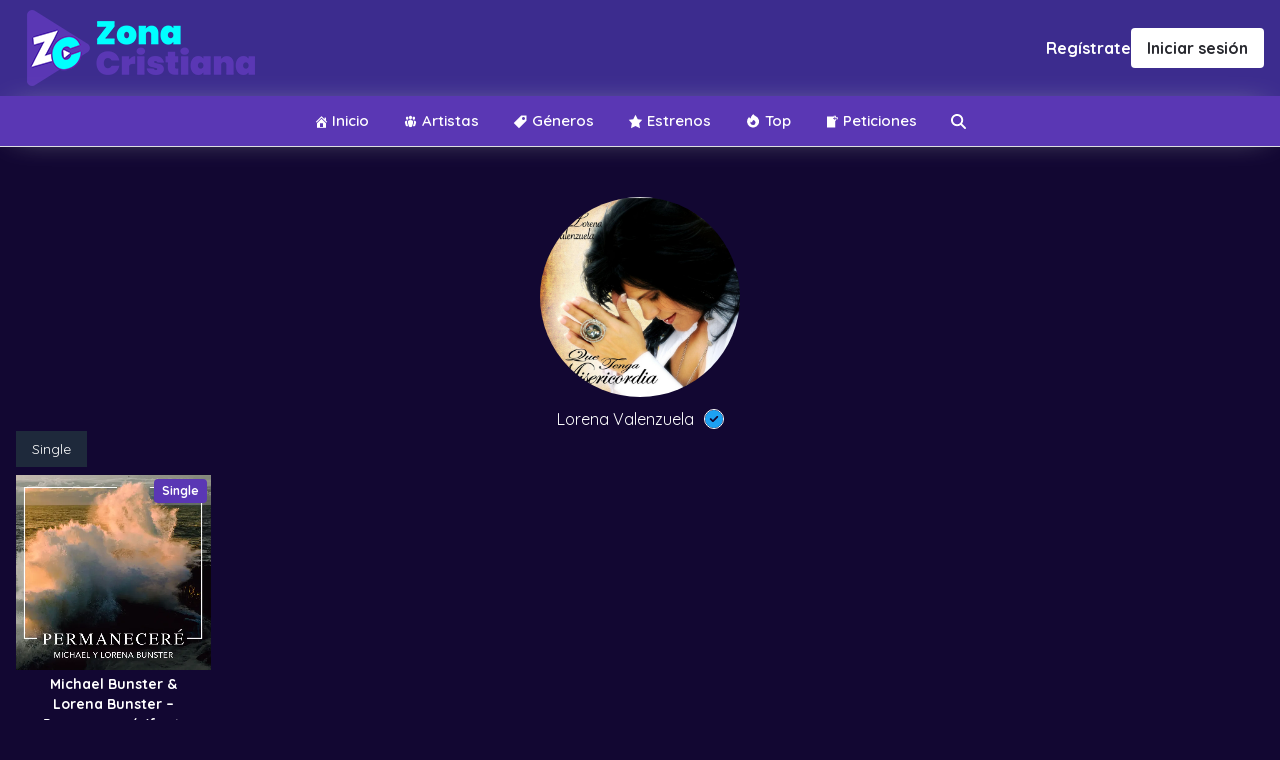

--- FILE ---
content_type: text/html; charset=UTF-8
request_url: https://zonacristiana.org/artista/lorena-valenzuela/
body_size: 18500
content:
<html dir='ltr' lang='es' prefix='og: http://ogp.me/ns#' xmlns='http://www.w3.org/1999/xhtml' xmlns:b='http://www.google.com/2005/gml/b' xmlns:data='http://www.google.com/2005/gml/data' xmlns:expr='http://www.google.com/2005/gml/expr'>
<head>
	<meta content='text/html; charset=UTF-8' http-equiv='Content-Type'/>
	<meta content='' name='theme-color'/>
	<meta content='width=device-width, initial-scale=1' name='viewport'/>
	<link rel="preconnect" href="https://fonts.googleapis.com">
	<link rel="preconnect" href="https://fonts.gstatic.com" crossorigin>
	<link href="https://fonts.googleapis.com/css2?family=Quicksand:wght@400;600;700&display=swap" rel="stylesheet">
    <script src="https://accounts.google.com/gsi/client" async defer></script>
	<style id="page-style">*, *::before, *::after {box-sizing:border-box;text-decoration:none;-webkit-tap-highlight-color:rgba(0,0,0,0);-webkit-tap-highlight-color:transparent;box-shadow:none;margin:0;outline:none;}*:focus,*:active{outline:none;}html, body {height:100%;-webkit-tap-highlight-color:transparent;}body {line-height:1.5;-webkit-font-smoothing:antialiased;}img, picture, video, canvas, svg {display:block;max-width:100%;}input, button, textarea, select {font:inherit;}p, h1, h2, h3, h4, h5, h6 {overflow-wrap:break-word;}ul {list-style:none;margin:0;padding:0;}figure {margin:0;}section{display:block;position:relative;width:100%;}figcaption {font-style:italic;font-size:0.8em;color:grey;line-height:1.4;}#root, #__next {}body{font-family:'Quicksand', sans-serif;font-weight:400;color:#28292f;background:#fff;background-repeat:no-repeat;background-attachment:fixed;text-rendering:optimizeLegibility}.brand {display:flex;align-items:center;justify-content:space-between;background:#fff;padding:10px 15px;position:relative;z-index:100;}.brand h2{color:#0f286d;margin:0;font-size:2.5rem;font-weight:BOLD;font-optical-sizing:auto;font-stretch:condensed;font-variant:all-petite-caps;text-shadow:0 0 2px #000;user-select:none;cursor:pointer;transition:transform .3s ease;will-change:transform;}.brand h2:hover,.brand h2:active{transform:scale(.98);}.menu,.navigation{position:relative;background:#5a37b4;display:flex;align-items:center;justify-content:center;width:100%;flex-direction:column;}.navigation{box-shadow:0 0 2rem -1rem #babcc1;}.menu ul{list-style:none;display:flex;margin:0;padding:0;width:100%;align-items:center;justify-content:center;}.menu ul li.current_page_item, .menu ul li.current-menu-item{background-color:hsl(225deg 21% 10%);}.menu .page_item a, .menu .menu-item a{text-decoration:none;padding:15px 15px;display:flex;align-items:center;justify-content:center;color:#fff;margin:0px 2px;font-weight:600;border-radius:1px;font-size:15px;}.container{display:flex;flex-direction:column;width:100%;max-width:1200px;margin:0 auto;}img.card{border-radius:10px;position:relative;z-index:6;display:block;}.ptitle{color:#2f1d51;font-style:normal;padding:25px 10px 10px 10px;font-size:14px;font-weight:bold;width:99%;overflow:hidden;white-space:nowrap;text-overflow:ellipsis;background:#fff;display:block;border-radius:15px;margin:0 auto;margin-top:-15px;position:relative;z-index:0;text-align:center;}.licard{position:relative;}.licard:hover svg,.licard:active svg{transform:translate(-50%,-50%) scale(1.2);}.grid .cargbb{}.blackplay{position:absolute;top:calc(50% - 15px);left:50%;transform:translate(-50%,-50%);fill:#fff;width:50px;height:auto;transition:all .3s ease;z-index:7;}.cardbg{position:absolute;top:0;left:0;width:100%;height:calc(100% - 40px);background:linear-gradient(45deg, #323749, transparent);border-radius:10px;z-index:6;}.pagination{display:flex;flex-direction:row;align-items:center;justify-content:center;width:100%;}.wp-pagenavi{background:#fff;display:flex;flex-direction:row;align-items:center;justify-content:center;padding:10px;border-radius:10px;box-shadow:4px 5px 10px -10px #323749;}span.pages{color:#474e66;margin-right:0;border-right:1px solid #dddfe3;padding-right:10px;}a.smaller.page {padding:10px 15px;margin:0 2px;font-weight:600;color:#0f286d;}*{border:0;padding:0;margin:0;}::selection{background:#6b9bd2!important;color:#fff;}a{font-weight:700;}a{text-decoration:none;color:#30a1c3;}a:hover{color:#5a37b4;}.style-module--pagingCarrier--3gulH{background:#fff;box-shadow:0 .1rem .2rem 0 rgba(0,0,0,.05);border-radius:23px;border:1px solid #f5f5f5;display:flex;flex-direction:row;justify-content:space-between;align-items:center;height:46px;width:300px;overflow:hidden;}.style-module--pagingCarrier--3gulH svg{height:34px;width:34px;}.style-module--pagingCarrier--3gulH>div{width:73px;display:flex;justify-content:center;align-items:center;}.style-module--pagingCarrier--3gulH a{padding:0;margin:0;line-height:0;height:50px;display:flex;justify-content:center;align-items:center;}.style-module--pagingCarrier--3gulH a:hover{background:#fafafa;}.style-module--pagingCarrier--3gulH a:hover svg{stroke:#333;}.style-module--pagingCarrier--3gulH span{color:#374957;font-size:21px;font-weight:700;}.style-module--pagingCarrier--3gulH div:first-child{border-right:1px solid #f5f5f5;}.style-module--pagingCarrier--3gulH div:nth-child(3){border-left:1px solid #f5f5f5;}.circle-tres {stroke-dasharray:100;}.cover {width:100%;height:100%;position:fixed;top:0;left:0;background:#323749;transition:all .1s cubic-bezier(0.46, 0.03, 0.52, 0.96) .1s;overflow:hidden;z-index:0;opacity:.8;backdrop-filter:blur(10px);}.cover.hide{transition:all .6s cubic-bezier(0.46, 0.03, 0.52, 0.96) .6s;transform:translate3d(0, -130%, 0);backdrop-filter:blur(0px);opacity:1;pointer-events:none;}.cover .icon{position:absolute;margin:auto;padding-bottom:25px;top:0;left:0;right:0;bottom:0;height:100px;width:100px;opacity:1;animation-fill-mode:forwards;animation-play-state:start;animation:animateGlyph 1s linear infinite;transform:scale3d(1, 1, 1);transition:all .1s cubic-bezier(0.46, 0.03, 0.52, 0.96) .1s;}.cover .icon svg{width:100%;height:100%;}*{-webkit-backface-visibility:hidden;-webkit-tap-highlight-color:transparent;}@media all{.wave{animation:wave .3s linear infinite;}}@keyframes animateGlyph{0%{font-variation-settings:"anim" 100;}100%{font-variation-settings:"anim" 200;}}@keyframes wave{0%{transform:translate3d(0, 0, 0);}100%{transform:translate3d(72px, 0, 0);}}.sidebox{background:#fff;border-radius:10px;padding:10px;box-shadow:0 10px 20px -10px #523352; display:flex;flex-direction:column;margin-top:1rem;overflow:hidden;min-height:140px;position:relative;margin-bottom:2rem;}.sideimage{position:absolute;z-index:0;height:140px;inset:0;}.sideimage .cardbg{width:100%;height:140px;}.sideimage .lazy{width:100%;height:140px;object-fit:cover;}aside.sidebar{width:300px;padding:30px 10px;}.sidetitle{position:absolute;bottom:0;left:0;z-index:9;color:#fff;width:100%;text-overflow:ellipsis;white-space:pre;word-break:keep-all;padding:2px 10px;font-weight:bold;text-shadow:0 0 1px black;}.sidetag{position:absolute;top:0;right:0;z-index:1;padding:2px 8px;color:#fff;background:#0f286d;border-radius:4rem;display:flex;align-items:center;justify-content:center;font-size:12px;font-weight:bold;margin:5px;text-transform:uppercase;border:1px solid #0f286d;}.p8-t{padding-top:8px;}.flex{display:flex;}.grid{display:grid;}.dir-row-reverse{flex-direction:row-reverse;}.wrap{flex-wrap:wrap;}[class*=gcol-]{--grid-column:1;grid-template-columns:repeat(var(--grid-column),minmax(0,1fr));}.gcol-2{--grid-column:2;}.gap-4{grid-gap:4px;}.wgts-post a{text-decoration:none;}.wgts-post:not(:last-child){border-bottom:1px solid #e2e8f0;}.wgts-post:before{text-align:center;}.wgts-post__labels a:hover{background:#181818;}.sidebar .widget {background:#3c2c8d;color:#fff;padding:5px 15px 20px 15px;border-radius:10px;box-shadow:0 10px 20px -20px #523352;}.wgts-label-list li a:hover:before,.wgts-post:before{background:#0f286d;}.sidebar .widget:not(:last-child){margin-bottom:0px;}.sidebar .widget-title{color:#fff;font-size:16px;margin-bottom:16px;font-weight:500;letter-spacing:.5px;position:relative;}.sidebar .widget-title:before{content:"";width:15%;height:4px;position:absolute;left:0;bottom:-2px;transform:translateY(100%);background:#fff;}.sidebar .widget-content{font-size:16px;line-height:1.75;}.wgts-post:before,.wgts-post__labels a,[class*=wgts-label] li a{font-size:12px;border-radius:4px;}.wgts-post{background:transparent;border-radius:4px;position:relative;}.wgts-post__title{margin:0;font-weight:700;font-size:16px;}.wgts-post__title{font-size:14px;-webkit-line-clamp:2;-webkit-box-orient:vertical;}.wgts-post{--thumbnail-width:62px;--thumbnail-height:72px;color:#191b26;position:relative;transition:box-shadow .15s,transform .15s;}.wgts-post:not(:last-child){padding-bottom:16px;margin-bottom:16px;}.wgts-post:before{color:#fff;width:20px;line-height:20px;font-weight:500;margin:4px;content:attr(data-index);position:absolute;left:0;top:0;z-index:6;}.wgts-post:not(:first-child):before{background:#334155;}.wgts-post *{outline:0;}.wgts-post__header{padding:0px 8px;width:calc(100% - var(--thumbnail-width));}.wgts-post__image{background:#000;width:var(--thumbnail-width);height:var(--thumbnail-height);border-radius:4px;-webkit-user-select:none;-moz-user-select:none;user-select:none;position:relative;overflow:hidden;}.wgts-post__image img{display:block;width:100%;height:100%;-o-object-fit:cover;object-fit:cover;transition:.2s;image-rendering:optimizeQuality;}.wgts-post:hover .wgts-post__image img{opacity:.75;filter:blur(.5px);}.wgts-post__title {font-weight:500;margin:0 0 4px;display:block;display:-webkit-box;overflow:hidden;transition:.2s;line-height:14px;font-weight:600;color:#fff;}[class*=wgts-label] li a{display:block;overflow:hidden;font-weight:500;}.wgts-post__labels a{padding:0 4px;background:#000;color:#fff;}[class*=wgts-label] li a{background:#e2e8f0;color:#191b26;padding:8px;text-decoration:none;transition:.15s;white-space:nowrap;text-overflow:ellipsis;position:relative;}[class*=wgts-label] li a.count{padding-right:32px;}[class*=wgts-label] li span{position:absolute;right:0;top:0;height:100%;display:flex;padding:0 8px;align-items:center;}[class*=wgts-label] li span:before{content:attr(data-count);opacity:.75;}.wgts-label-list li a{padding:4px 0;background:0 0!important;display:block;}.wgts-label-list li a:before{content:"";width:6px;height:6px;border-radius:16px;background:#e2e8f0;margin-right:8px;transition:.15s;display:inline-block;}.sidebar.section .widget{margin-bottom:15px!important;}.container.top.topnav{display:flex;justify-content:space-between;flex-direction:row;padding:0 10px;}.search-form{width:225px;display:flex;align-items:center;justify-content:center;position:relative;min-height:40px;}.search-field{width:100%;border:none;min-height:42px;padding:0 10px;background:#474e66;color:#fff;padding-right:25px;}.search-field::placeholder{color:#dddfe2;}.sloop{position:absolute;right:5px;top:calc(50% - 12px);width:25px;background:none;border:none;cursor:pointer;}.sloop svg{width:25px;height:auto;fill:rgb(238 241 245 / 64%);transition:all .3s ease;}.sloop:hover svg,.sloop:active svg{fill:#fff;}.page-title{font-size:22px;margin:0;margin-top:1rem;padding:0 1rem;margin-bottom:-1rem;color:#323749;}.sbtitle{display:flex;align-items:center;justify-content:space-between;padding:15px;}.sbtitle h2{color:#323749;font-weight:600;font-size:20px;}.search-container{position:relative;width:100%;display:block;height:0;transition:all .3s linear;background:#fff;border:1px solid #dddfe2;border-top:0;}.search-container.active{height:auto;}@keyframes ldio-37ee2gavdm {0% { opacity:1 }100% { opacity:0 }}.ldio-37ee2gavdm div {left:94px;top:48px;position:absolute;animation:ldio-37ee2gavdm linear 1s infinite;background:#0099e5;width:12px;height:24px;border-radius:6px / 12px;transform-origin:6px 52px;}.ldio-37ee2gavdm div:nth-child(1) {transform:rotate(0deg);animation-delay:-0.9166666666666666s;background:#0099e5;}.ldio-37ee2gavdm div:nth-child(2) {transform:rotate(30deg);animation-delay:-0.8333333333333334s;background:#0099e5;}.ldio-37ee2gavdm div:nth-child(3) {transform:rotate(60deg);animation-delay:-0.75s;background:#0099e5;}.ldio-37ee2gavdm div:nth-child(4) {transform:rotate(90deg);animation-delay:-0.6666666666666666s;background:#0099e5;}.ldio-37ee2gavdm div:nth-child(5) {transform:rotate(120deg);animation-delay:-0.5833333333333334s;background:#0099e5;}.ldio-37ee2gavdm div:nth-child(6) {transform:rotate(150deg);animation-delay:-0.5s;background:#0099e5;}.ldio-37ee2gavdm div:nth-child(7) {transform:rotate(180deg);animation-delay:-0.4166666666666667s;background:#0099e5;}.ldio-37ee2gavdm div:nth-child(8) {transform:rotate(210deg);animation-delay:-0.3333333333333333s;background:#0099e5;}.ldio-37ee2gavdm div:nth-child(9) {transform:rotate(240deg);animation-delay:-0.25s;background:#0099e5;}.ldio-37ee2gavdm div:nth-child(10) {transform:rotate(270deg);animation-delay:-0.16666666666666666s;background:#0099e5;}.ldio-37ee2gavdm div:nth-child(11) {transform:rotate(300deg);animation-delay:-0.08333333333333333s;background:#0099e5;}.ldio-37ee2gavdm div:nth-child(12) {transform:rotate(330deg);animation-delay:0s;background:#0099e5;}.loadingio-spinner-spinner-3t3ep79cnfb {width:200px;height:200px;display:inline-block;overflow:hidden;transform:scale(.5);}.ldio-37ee2gavdm {width:100%;height:100%;position:relative;transform:translateZ(0) scale(1);backface-visibility:hidden;transform-origin:0 0; }.ldio-37ee2gavdm div { box-sizing:content-box; }@keyframes sck{to{transform:scale(1);}}.sclosers{transform:scale(0);cursor:pointer;width:35px;height:auto;border:1px solid #323749;border-radius:1rem;position:absolute;top:10px;right:10px;transition:all .3s ease;animation:sck .6s ease forwards;display:none;}.search-container.active .sclosers{display:block;}.menutoggle{display:none;}.artistaa{display:flex;width:100%;justify-content:center;align-items:center;flex-direction:column;}.sbtitle.bg{background:#fff;margin-bottom:30px;}.artistaa >div{position:relative;}.artistaa img{border-radius:50%;width:150px;height:150px;overflow:hidden;object-fit:cover;box-shadow:0 10px 10px #e9edf2;}.verified {position:absolute;bottom:-2px;right:0px;filter:drop-shadow(0px 0px 2px #e9edf2);}.verified svg{width:50px;height:auto;}.taxnme{padding-top:10px;text-align:center;width:100%;display:block;font-size:22px!important;}.maincra{position:absolute;top:5px;right:5px;z-index:99;border-radius:8px;padding:0px 5px;min-width:50%;color:#fff;background:rgb(0,0,0,.2);backdrop-filter:blur(5px);text-align:center;font-size:12px;font-weight:600;min-height:22px;display:flex;align-items:center;justify-content:center;}.p16{padding:16px;}.p16-x{padding-left:16px;padding-right:16px;}.p16-y{padding-top:16px;padding-bottom:16px;}.m42-t{margin-top:42px;}.flex{display:flex;}.content-center{justify-content:center;}.content-between{justify-content:space-between;}.items-center{align-items:center;}.dir-column{flex-direction:column;}.gap-4{grid-gap:4px;}.gap-16{grid-gap:16px;}.containerner{width:100%;}.containerner{--gap:16px;max-width:1200px;flex-wrap:wrap;}.containerner\:auto{margin-left:auto;margin-right:auto;}.footer>.containerner{padding:16px;}.footer-social a,.footer-tbar{text-align:center;}.Blog .widget:not(:last-child){margin-bottom:0px;background:none;}.footer-bottom{border-top:1px solid #e2e8f0;}.footer-tbar{min-height:64px;}.footer-logo{color:#1e293b;font-size:24px;font-weight:500;text-transform:uppercase;opacity:.75;text-align:left;}.footer-nav a{font-size:18px;color:#1e293b;opacity:.65;font-weight:500;transition:.25s;}.footer-nav a:hover{opacity:1;text-decoration:none;}.footer-social a{width:36px;height:36px;display:grid;place-content:center;line-height:1;text-decoration:none;border-radius:4px;background:var(--light);font-size:var(--size-base);color:rgba(var(--text-rgb),.85);transition:.3s;}.footer-copyrights{font-size:14px;color:rgba(30, 41, 59,.7);font-weight:500;opacity:1;}.footer-copyrights p{opacity:.8;margin:0;font-size:12px;font-weight:400;}nav.menu > svg{display:none;}@media (max-width:800px){.menutoggle{display:flex;width:50px;background:none;border:none;color:#fff;padding:19px;height:44px;align-items:center;padding-left:0;}.menutoggle svg{width:20px;height:auto;fill:currentColor;}.search-form{width:100%;}.menu ul{flex-direction:column;align-items:baseline;gap:10px;}@keyframes menop{to{width:calc(100% - 100px);max-width:350px; height:auto;opacity:1}}nav.menu.open{position:fixed;top:0;bottom:0;left:0;width:250px;z-index:99999;display:flex;padding:15px;height:0;opacity:0;justify-content:start;box-shadow:0 10px 20px -10px #523352;animation:menop .05s linear forwards;padding-top:15px!important;background-color:#120732;}nav.menu .srform{display:none;}nav.menu li {background-color:#3c2c8e !important;}}.mainch {margin-top:70px;padding:0 15px;}.item-ch h3 {background-color:hsl(225deg 19% 24%);color:#fff;padding:8px 12px;display:inline-block;font-size:14px;border-radius:2px;}.item-ch{margin-bottom:50px;}.item-ch:last-child{margin-bottom:0;}@media (max-width:1099px){.dgrid {overflow-x:scroll;overflow-y:hidden;white-space:nowrap;padding-bottom:10px;margin-top:20px;}.dgrid li {width:160px;display:inline-block;margin-right:20px;}.dgrid li:last-child{margin-right:0;}}@media (min-width:1100px) {.dgrid {overflow-x:hidden;overflow-y:hidden;white-space:nowrap;padding-bottom:10px;margin-top:20px;}.dgrid li {width:16.6667%;display:inline-block;}.dgrid li:last-child{padding-right:0;}.dgrid li a{padding-right:10px;display:block;}.dgrid li a figure{position:relative;} }.dgrid img {width:100%;}.dgrid li a {position:relative;}.title-ch {display:flex;justify-content:space-between;align-items:center;}.title-ch a {color:#000;font-size:15px;}.svg-c {fill:#0f286d;}.post-metat{text-align:center;margin-bottom:6px;display:flex;justify-content:center;align-items:center;flex-wrap:wrap;color:#fff!important;}.post-meta-2 a, .post-meta-3 a {color:#fff!important;}.post-meta-2 a:hover,.post-meta-3 a:hover{color:#fff!important;}.post-meta-3{text-align:center;display:flex;}.post-meta-3 span {padding:0 8px;color:#fff;}.post-download {display:flex;justify-content:center;margin-top:15px;justify-content:center;}.post-download a {background-color:#fff;color:#000;border-radius:8px;padding:6px 12px;font-size:16px;display:flex;align-items:center;margin:0 7px;}.post-download svg{width:22px;fill:#000;margin-right:5px;}.post-download svg.svg-play{width:13px;fill:#fff;margin-right:5px;}.single .audio-reactive-track{background-color:transparent;}.single .audio-reactive-track {padding-bottom:0;padding-top:0;}.single .audio-reactive-track .title a{width:calc(100% - 22px);}.single .track-cnt {margin-top:10px;}.single .list-d {width:25px;display:block;}.single .audio-tracks-container {padding:5px 0;}.single .audio-reactive-track .track-main {flex-wrap:wrap;}.p-16 {padding:0 16px;}.single .picdesc {margin-bottom:10px;}.single .pixicon-play svg{width:20px;}.single .audio-reactive-track .title{margin-left:0px;display:flex;justify-content:space-between;width:0px;height:60px;align-items:center;}.menu-title-mobile{display:none;}@media (max-width:800px) {.post-meta-3 {justify-content:center;}.menu-title-mobile{display:flex;align-items:center;color:#fff;padding:0 15px;width:100%;margin-bottom:10px;font-size:15px;cursor:pointer;}.menu-title-mobile svg {fill:#d63638;width:12px;margin-right:8px;}.menu .page_item a, .menu .menu-item a {justify-content:start;font-size:16px;}.menu ul li {width:100%;}.custom-btn {display:none;}.single .c-header__poster {border-radius:0;}.single .c-header__poster img{width:250px;height:auto;margin-top:10px;}.single .post_title{box-shadow:none;padding-bottom:5px;}.single .post-container .main{padding:0;}.single-title {margin-bottom:0;}.single .picdesc {margin-top:10px;}}@media (max-width:599px) {}@media (min-width:801px){.single .picdesc {justify-content:center;}.single .audio-tracks-container {padding:15px 0;}.single .list-d {display:none;}.single .c-header__poster{display:grid;grid-template-columns:1fr 1fr 1fr;padding-left:15px;padding-right:15px;}.single .image-featured{grid-column:1;grid-row:1 / span 2;}.single .single-title {grid-column:2/ span 3;grid-row:1;display:flex;align-items:end;justify-content:center;}.single .picdesc {grid-column:2/ span 3;grid-row:2;width:100%;margin-bottom:0;display:flex;align-items:center;flex-direction:column;justify-content:start;}}.bg-play {background-color:#3C2C8E;}.bg-play svg {fill:#fff;}.single .bg-play .title a{color:#fff;}.mt-dv {margin-top:50px;}.figure-art {display:flex;justify-content:center;align-items:center;width:100%;}.figure-art img {width:200px;height:200px;object-fit:cover;border-radius:100%;}.title-art {text-align:center;width:100%;margin-top:10px;display:flex;justify-content:center;align-items:center;color:#fff;}.title-art svg {fill:#1DA1F2;width:20px;margin-left:10px;border:1px solid #ffffff;border-radius:100%;padding:0px;}.mainch .grid-pad-0 {padding:0;}.mb-dv {margin-bottom:20px;}.item-chstar h3{font-size:26px;}.list-artist{display:grid;grid-template-columns:1fr 1fr;grid-gap:15px;}.list-artist figure {text-align:center;}.list-artist figure img {object-fit:cover;width:100%;height:auto;border-radius:100%;margin:0 auto;}.item-chstar {margin-bottom:50px;}.item-chstar:last-child{margin-bottom:0;}.item-artist {display:block;}.item-artist h2 {font-size:15px;text-align:center;margin-top:5px;}@media (min-width:500px){.list-artist{display:grid;grid-template-columns:1fr 1fr 1fr;grid-gap:15px;}}@media (min-width:800px){.list-artist{display:grid;grid-template-columns:1fr 1fr 1fr 1fr;grid-gap:15px;}}@media (min-width:1100px){.list-artist{display:grid;grid-template-columns:1fr 1fr 1fr 1fr 1fr 1fr;grid-gap:15px;}}.svg-c {width:4px;margin:0 8px;}#hiplayer {visibility:hidden;opacity:0;transition:visibility 0s, opacity 0.5s linear;}#hiplayer.show {visibility:visible;opacity:1;}@keyframes spin {from {transform:rotateZ(0); }to {transform:rotateZ(1turn); } }.green-audio-player {width:100%;min-width:300px;height:112px;box-shadow:0 4px 16px 0 rgba(0, 0, 0, 0.07);display:flex !important;flex-wrap:wrap;justify-content:space-between;align-items:flex-start;user-select:none;background-color:#fff;box-sizing:border-box;outline:none;background-color:#3c2c8d;}.green-audio-player.player-accessible .play-pause-btn:hover,.green-audio-player.player-accessible .controls:hover,.green-audio-player.player-accessible .volume__button:hover,.green-audio-player.player-accessible .volume__controls:hover,.green-audio-player.player-accessible .download:hover {outline:dotted 1px #999; }.green-audio-player svg,.green-audio-player img {display:block; }.green-audio-player .holder {position:relative; }.green-audio-player .holder .loading .loading__spinner {position:absolute;left:-3px;bottom:2px;width:16px;height:16px;border:2px solid #b0b0b0;border-right-color:rgba(0, 0, 0, 0);border-radius:50%;animation:spin 0.4s linear infinite; }.green-audio-player .holder .play-pause-btn {visibility:hidden;cursor:pointer;outline:none; }.green-audio-player .holder .play-pause-btn:focus {outline:none; }.green-audio-player .slider {flex-grow:1;background-color:#d8d8d8;cursor:pointer;position:relative; }.green-audio-player .slider .gap-progress {background-color:#32cd96;border-radius:inherit;position:absolute;pointer-events:none; }.green-audio-player .slider .gap-progress .pin {height:16px;width:16px;border-radius:8px;background-color:#32cd96;position:absolute;pointer-events:all;box-shadow:0 1px 1px 0 rgba(0, 0, 0, 0.32); }.green-audio-player .slider .gap-progress .pin::after {content:"";display:block;background:rgba(0, 0, 0, 0);width:200%;height:200%;margin-left:-50%;margin-top:-50%;border-radius:50%; }.green-audio-player .controls {font-family:"Roboto", sans-serif;font-size:16px;line-height:18px;color:#55606e;display:flex;flex-grow:1;justify-content:space-between;align-items:center;margin-left:15px;margin-right:15px;outline:none; }.green-audio-player .controls .controls__slider {margin-left:16px;margin-right:16px;border-radius:2px;height:10px; }.green-audio-player .controls .controls__slider .controls__progress {width:0;height:100%; }.green-audio-player .controls .controls__slider .controls__progress .progress__pin {right:-8px;top:-3px; }.green-audio-player .controls span {cursor:default; }.green-audio-player .controls:focus {outline:none; }.green-audio-player .volume {position:relative; }.green-audio-player .volume .volume__button {cursor:pointer;outline:none; }.green-audio-player .volume .volume__button:focus {outline:none; }.green-audio-player .volume .volume__button.open path {fill:#32cd96; }.green-audio-player .volume .volume__controls {width:30px;height:135px;background-color:rgba(0, 0, 0, 0.62);border-radius:7px;position:absolute;left:-3px;bottom:52px;flex-direction:column;align-items:center;display:flex;z-index:2;outline:none; }.green-audio-player .volume .volume__controls .volume__slider {margin-top:12px;margin-bottom:12px;width:6px;border-radius:3px; }.green-audio-player .volume .volume__controls .volume__slider .volume__progress {bottom:0;height:100%;width:6px; }.green-audio-player .volume .volume__controls .volume__slider .volume__progress .volume__pin {left:-5px;top:-8px; }.green-audio-player .volume .volume__controls:focus {outline:none; }.green-audio-player .volume .volume__controls.hidden {display:none; }.green-audio-player .volume .volume__controls.top {bottom:52px;left:-3px; }.green-audio-player .volume .volume__controls.middle {bottom:-54px;left:54px; }.green-audio-player .volume .volume__controls.bottom {bottom:-164px;left:-3px; }.green-audio-player .download {display:none;margin-left:16px;cursor:pointer;outline:none; }.green-audio-player .download:focus {outline:none; }.green-audio-player:focus {outline:none; }.message__offscreen {border:0;clip:rect(1px, 1px, 1px, 1px);clip-path:inset(50%);height:1px;margin:-1px;overflow:hidden;padding:0;position:absolute;width:1px;word-wrap:normal; }.pll {padding-left:10px;}.pl-ti{width:100%;background-color:#513cbd;padding:5px 16px;color:#fff;font-size:14px;font-weight:700;}.pl-main {display:flex;width:100%;align-items:center;padding-left:16px;padding-right:16px;}.pl-main svg, .pl-main svg path{fill:#fff;}.green-audio-player .controls span {color:#fff;}.close-player{cursor:pointer;}.adow-m {display:block;width:30px;}@media (min-width:587px) {.adow-m {display:none;}}nav.menu {position:relative;}.srform {width:100%;height:100%;position:absolute;top:0;left:0;z-index:10;display:none;}.srform input {width:100%;height:100%;background-color:#191b26;color:#fff;padding-left:15px;padding-right:15px;}.srform.on {display:block;}.custom-btn {z-index:20;}.footer-copyrights {display:flex;justify-content:space-between;align-items:center;width:100%;flex-direction:column;}.nav-footer ul {display:flex;flex-wrap:wrap;}.nav-footer ul li {padding:0 6px;}.nav-footer ul li a {font-size:14px;color:rgb(65, 65, 65);}.footer-personal-copyrights {margin-bottom:20px;}@media (min-width:1200px) {.footer-copyrights {justify-content:space-between;align-items:center;flex-direction:row;}.footer-personal-copyrights {margin-bottom:0px;}}.tmp-page {padding:50px 15px;}.entry-content p {margin-bottom:20px;}.entry-title {margin-bottom:20px;}.entry-content p:last-child{margin-bottom:0;}.entry-content blockquote {margin-bottom:20px;background-color:#f5f5f5;padding:15px 20px;font-size:15px;}.ret svg {width:14px;fill:#fff;margin-right:7px;}@media (max-width:800px) {.srform {position:relative;display:block;margin-top:10px;padding:0 15px;}.srform input {width:100%;height:100%;background-color:#ffffff;color:#000;padding:10px 15px;}}#hiplayer{z-index:9999;position:fixed;bottom:72px;left:0;width:100%;display:flex;align-items:center;background:#fff;box-shadow:0 0 5rem rgb(108 117 125 / 48%);}@media screen and (min-width:640px) {#hiplayer{bottom:0;}}#hiplayer a.av{width:70px;height:60px;}#hiplayer img{width:50px;height:50px;object-fit:cover;margin:5px 5px;}#musicplayer{width:100%}#hiplayer a.download{width:60px;height:50px;display:flex;align-items:center;justify-content:center;background:#e5ebf1;margin:0 5px;border-radius:50px;overflow:hidden;}#hiplayer a.download svg{width:30px;height:auto;fill:#474e66;}.brand img {max-width:160px;height:auto;}.entr {padding:0px 15px 30px;}.post-download {margin-bottom:20px;}.social-header {display:flex;align-items:center;}.social-header a {margin-right:15px;}.social-header a:last-child{margin-right:0;}.social-header svg {height:26px;}.brand {max-width:1200px;margin:0 auto;width:100%;}@media (min-width:768px){.brand img {max-width:200px;height:auto;}.social-header svg {height:30px;}}</style>	<meta name='robots' content='index, follow, max-image-preview:large, max-snippet:-1, max-video-preview:-1' />

	<!-- This site is optimized with the Yoast SEO plugin v26.7 - https://yoast.com/wordpress/plugins/seo/ -->
	<title>▶️ Lorena Valenzuela &#187; Zona Cristiana ⚡</title>
	<link rel="canonical" href="https://zonacristiana.org/artista/lorena-valenzuela/" />
	<meta property="og:locale" content="es_ES" />
	<meta property="og:type" content="article" />
	<meta property="og:title" content="▶️ Lorena Valenzuela &#187; Zona Cristiana ⚡" />
	<meta property="og:url" content="https://zonacristiana.org/artista/lorena-valenzuela/" />
	<meta property="og:site_name" content="Zona Cristiana" />
	<meta name="twitter:card" content="summary_large_image" />
	<script type="application/ld+json" class="yoast-schema-graph">{"@context":"https://schema.org","@graph":[{"@type":"CollectionPage","@id":"https://zonacristiana.org/artista/lorena-valenzuela/","url":"https://zonacristiana.org/artista/lorena-valenzuela/","name":"▶️ Lorena Valenzuela &#187; Zona Cristiana ⚡","isPartOf":{"@id":"https://zonacristiana.org/#website"},"primaryImageOfPage":{"@id":"https://zonacristiana.org/artista/lorena-valenzuela/#primaryimage"},"image":{"@id":"https://zonacristiana.org/artista/lorena-valenzuela/#primaryimage"},"thumbnailUrl":"https://zonacristiana.org/wp-content/uploads/2023/04/image1680877885.webp","breadcrumb":{"@id":"https://zonacristiana.org/artista/lorena-valenzuela/#breadcrumb"},"inLanguage":"es"},{"@type":"ImageObject","inLanguage":"es","@id":"https://zonacristiana.org/artista/lorena-valenzuela/#primaryimage","url":"https://zonacristiana.org/wp-content/uploads/2023/04/image1680877885.webp","contentUrl":"https://zonacristiana.org/wp-content/uploads/2023/04/image1680877885.webp","width":632,"height":632},{"@type":"BreadcrumbList","@id":"https://zonacristiana.org/artista/lorena-valenzuela/#breadcrumb","itemListElement":[{"@type":"ListItem","position":1,"name":"Home","item":"https://zonacristiana.org/"},{"@type":"ListItem","position":2,"name":"Lorena Valenzuela"}]},{"@type":"WebSite","@id":"https://zonacristiana.org/#website","url":"https://zonacristiana.org/","name":"Zona Cristiana","description":"Descargar Música Cristiana","publisher":{"@id":"https://zonacristiana.org/#organization"},"potentialAction":[{"@type":"SearchAction","target":{"@type":"EntryPoint","urlTemplate":"https://zonacristiana.org/?s={search_term_string}"},"query-input":{"@type":"PropertyValueSpecification","valueRequired":true,"valueName":"search_term_string"}}],"inLanguage":"es"},{"@type":"Organization","@id":"https://zonacristiana.org/#organization","name":"Zona Cristiana","url":"https://zonacristiana.org/","logo":{"@type":"ImageObject","inLanguage":"es","@id":"https://zonacristiana.org/#/schema/logo/image/","url":"https://zonacristiana.org/wp-content/uploads/2025/11/asd.png","contentUrl":"https://zonacristiana.org/wp-content/uploads/2025/11/asd.png","width":250,"height":80,"caption":"Zona Cristiana"},"image":{"@id":"https://zonacristiana.org/#/schema/logo/image/"}}]}</script>
	<!-- / Yoast SEO plugin. -->


<link rel="alternate" type="application/rss+xml" title="Zona Cristiana &raquo; Feed" href="https://zonacristiana.org/feed/" />
<link rel="alternate" type="application/rss+xml" title="Zona Cristiana &raquo; Feed de los comentarios" href="https://zonacristiana.org/comments/feed/" />
<link rel="alternate" type="application/rss+xml" title="Zona Cristiana &raquo; Lorena Valenzuela Artista Feed" href="https://zonacristiana.org/artista/lorena-valenzuela/feed/" />
<style id='wp-img-auto-sizes-contain-inline-css'>
img:is([sizes=auto i],[sizes^="auto," i]){contain-intrinsic-size:3000px 1500px}
/*# sourceURL=wp-img-auto-sizes-contain-inline-css */
</style>
<link rel='stylesheet' id='dashicons-css' href='https://zonacristiana.org/wp-includes/css/dashicons.min.css?ver=6.9' media='all' />
<link rel='stylesheet' id='menu-icons-extra-css' href='https://zonacristiana.org/wp-content/plugins/menu-icons/css/extra.min.css?ver=0.13.20' media='all' />
<style id='classic-theme-styles-inline-css'>
/*! This file is auto-generated */
.wp-block-button__link{color:#fff;background-color:#32373c;border-radius:9999px;box-shadow:none;text-decoration:none;padding:calc(.667em + 2px) calc(1.333em + 2px);font-size:1.125em}.wp-block-file__button{background:#32373c;color:#fff;text-decoration:none}
/*# sourceURL=/wp-includes/css/classic-themes.min.css */
</style>
<link rel='stylesheet' id='mpp_gutenberg-css' href='https://zonacristiana.org/wp-content/plugins/metronet-profile-picture/dist/blocks.style.build.css?ver=2.6.3' media='all' />
<link rel='stylesheet' id='zona_public_css-css' href='https://zonacristiana.org/wp-content/themes/zonacristiana/public/css/zona_public.css?ver=1769104403' media='all' />
<script src="https://zonacristiana.org/wp-includes/js/jquery/jquery.min.js?ver=3.7.1" id="jquery-core-js"></script>
<script src="https://zonacristiana.org/wp-includes/js/jquery/jquery-migrate.min.js?ver=3.4.1" id="jquery-migrate-js"></script>
<link rel="https://api.w.org/" href="https://zonacristiana.org/wp-json/" /><link rel="alternate" title="JSON" type="application/json" href="https://zonacristiana.org/wp-json/wp/v2/artista/1115" /><link rel="EditURI" type="application/rsd+xml" title="RSD" href="https://zonacristiana.org/xmlrpc.php?rsd" />
<meta name="generator" content="WordPress 6.9" />
<!-- Google tag (gtag.js) -->
<script async src="https://www.googletagmanager.com/gtag/js?id=G-WFV4J7YM9C"></script>
<script>
  window.dataLayer = window.dataLayer || [];
  function gtag(){dataLayer.push(arguments);}
  gtag('js', new Date());

  gtag('config', 'G-WFV4J7YM9C');
</script>		<style type="text/css">
					.site-title,
			.site-description {
				position: absolute;
				clip: rect(1px, 1px, 1px, 1px);
				}
					</style>
		<link rel="icon" href="https://zonacristiana.org/wp-content/uploads/2024/03/cropped-FAVICON-v2-32x32.png" sizes="32x32" />
<link rel="icon" href="https://zonacristiana.org/wp-content/uploads/2024/03/cropped-FAVICON-v2-192x192.png" sizes="192x192" />
<link rel="apple-touch-icon" href="https://zonacristiana.org/wp-content/uploads/2024/03/cropped-FAVICON-v2-180x180.png" />
<meta name="msapplication-TileImage" content="https://zonacristiana.org/wp-content/uploads/2024/03/cropped-FAVICON-v2-270x270.png" />
		<style id="wp-custom-css">
			.post-metat a {
	font-size: 16px;
	color: #9d8aff;
}

.post-download a {
	font-size: 18px;
	color: #120732;
}

.svg-c {
	fill: #fff;
}

.mx-1 {
	color: #fff;
}

/*
.menu .page_item a, .menu .menu-item a {
	font-size: 18px;
}
*/

.wgts-post__labels a {
	background: #120732;
}

.text-gray-600 {
	color: #a6a6a6;
}

.single .audio-tracks-container {
	border-bottom: 1px #1a0c44 solid;
}

.italic {
	font-style: normal;
}		</style>
			<script type="text/javascript">var appurl = 'https://zonacristiana.org';</script>
	
<!--
<script type='text/javascript' src='//pl27993620.effectivegatecpm.com/e1/67/b4/e167b4b117b9d216fd3342200f0057f2.js'></script>	
-->
	
<style id='global-styles-inline-css'>
:root{--wp--preset--aspect-ratio--square: 1;--wp--preset--aspect-ratio--4-3: 4/3;--wp--preset--aspect-ratio--3-4: 3/4;--wp--preset--aspect-ratio--3-2: 3/2;--wp--preset--aspect-ratio--2-3: 2/3;--wp--preset--aspect-ratio--16-9: 16/9;--wp--preset--aspect-ratio--9-16: 9/16;--wp--preset--color--black: #000000;--wp--preset--color--cyan-bluish-gray: #abb8c3;--wp--preset--color--white: #ffffff;--wp--preset--color--pale-pink: #f78da7;--wp--preset--color--vivid-red: #cf2e2e;--wp--preset--color--luminous-vivid-orange: #ff6900;--wp--preset--color--luminous-vivid-amber: #fcb900;--wp--preset--color--light-green-cyan: #7bdcb5;--wp--preset--color--vivid-green-cyan: #00d084;--wp--preset--color--pale-cyan-blue: #8ed1fc;--wp--preset--color--vivid-cyan-blue: #0693e3;--wp--preset--color--vivid-purple: #9b51e0;--wp--preset--gradient--vivid-cyan-blue-to-vivid-purple: linear-gradient(135deg,rgb(6,147,227) 0%,rgb(155,81,224) 100%);--wp--preset--gradient--light-green-cyan-to-vivid-green-cyan: linear-gradient(135deg,rgb(122,220,180) 0%,rgb(0,208,130) 100%);--wp--preset--gradient--luminous-vivid-amber-to-luminous-vivid-orange: linear-gradient(135deg,rgb(252,185,0) 0%,rgb(255,105,0) 100%);--wp--preset--gradient--luminous-vivid-orange-to-vivid-red: linear-gradient(135deg,rgb(255,105,0) 0%,rgb(207,46,46) 100%);--wp--preset--gradient--very-light-gray-to-cyan-bluish-gray: linear-gradient(135deg,rgb(238,238,238) 0%,rgb(169,184,195) 100%);--wp--preset--gradient--cool-to-warm-spectrum: linear-gradient(135deg,rgb(74,234,220) 0%,rgb(151,120,209) 20%,rgb(207,42,186) 40%,rgb(238,44,130) 60%,rgb(251,105,98) 80%,rgb(254,248,76) 100%);--wp--preset--gradient--blush-light-purple: linear-gradient(135deg,rgb(255,206,236) 0%,rgb(152,150,240) 100%);--wp--preset--gradient--blush-bordeaux: linear-gradient(135deg,rgb(254,205,165) 0%,rgb(254,45,45) 50%,rgb(107,0,62) 100%);--wp--preset--gradient--luminous-dusk: linear-gradient(135deg,rgb(255,203,112) 0%,rgb(199,81,192) 50%,rgb(65,88,208) 100%);--wp--preset--gradient--pale-ocean: linear-gradient(135deg,rgb(255,245,203) 0%,rgb(182,227,212) 50%,rgb(51,167,181) 100%);--wp--preset--gradient--electric-grass: linear-gradient(135deg,rgb(202,248,128) 0%,rgb(113,206,126) 100%);--wp--preset--gradient--midnight: linear-gradient(135deg,rgb(2,3,129) 0%,rgb(40,116,252) 100%);--wp--preset--font-size--small: 13px;--wp--preset--font-size--medium: 20px;--wp--preset--font-size--large: 36px;--wp--preset--font-size--x-large: 42px;--wp--preset--spacing--20: 0.44rem;--wp--preset--spacing--30: 0.67rem;--wp--preset--spacing--40: 1rem;--wp--preset--spacing--50: 1.5rem;--wp--preset--spacing--60: 2.25rem;--wp--preset--spacing--70: 3.38rem;--wp--preset--spacing--80: 5.06rem;--wp--preset--shadow--natural: 6px 6px 9px rgba(0, 0, 0, 0.2);--wp--preset--shadow--deep: 12px 12px 50px rgba(0, 0, 0, 0.4);--wp--preset--shadow--sharp: 6px 6px 0px rgba(0, 0, 0, 0.2);--wp--preset--shadow--outlined: 6px 6px 0px -3px rgb(255, 255, 255), 6px 6px rgb(0, 0, 0);--wp--preset--shadow--crisp: 6px 6px 0px rgb(0, 0, 0);}:where(.is-layout-flex){gap: 0.5em;}:where(.is-layout-grid){gap: 0.5em;}body .is-layout-flex{display: flex;}.is-layout-flex{flex-wrap: wrap;align-items: center;}.is-layout-flex > :is(*, div){margin: 0;}body .is-layout-grid{display: grid;}.is-layout-grid > :is(*, div){margin: 0;}:where(.wp-block-columns.is-layout-flex){gap: 2em;}:where(.wp-block-columns.is-layout-grid){gap: 2em;}:where(.wp-block-post-template.is-layout-flex){gap: 1.25em;}:where(.wp-block-post-template.is-layout-grid){gap: 1.25em;}.has-black-color{color: var(--wp--preset--color--black) !important;}.has-cyan-bluish-gray-color{color: var(--wp--preset--color--cyan-bluish-gray) !important;}.has-white-color{color: var(--wp--preset--color--white) !important;}.has-pale-pink-color{color: var(--wp--preset--color--pale-pink) !important;}.has-vivid-red-color{color: var(--wp--preset--color--vivid-red) !important;}.has-luminous-vivid-orange-color{color: var(--wp--preset--color--luminous-vivid-orange) !important;}.has-luminous-vivid-amber-color{color: var(--wp--preset--color--luminous-vivid-amber) !important;}.has-light-green-cyan-color{color: var(--wp--preset--color--light-green-cyan) !important;}.has-vivid-green-cyan-color{color: var(--wp--preset--color--vivid-green-cyan) !important;}.has-pale-cyan-blue-color{color: var(--wp--preset--color--pale-cyan-blue) !important;}.has-vivid-cyan-blue-color{color: var(--wp--preset--color--vivid-cyan-blue) !important;}.has-vivid-purple-color{color: var(--wp--preset--color--vivid-purple) !important;}.has-black-background-color{background-color: var(--wp--preset--color--black) !important;}.has-cyan-bluish-gray-background-color{background-color: var(--wp--preset--color--cyan-bluish-gray) !important;}.has-white-background-color{background-color: var(--wp--preset--color--white) !important;}.has-pale-pink-background-color{background-color: var(--wp--preset--color--pale-pink) !important;}.has-vivid-red-background-color{background-color: var(--wp--preset--color--vivid-red) !important;}.has-luminous-vivid-orange-background-color{background-color: var(--wp--preset--color--luminous-vivid-orange) !important;}.has-luminous-vivid-amber-background-color{background-color: var(--wp--preset--color--luminous-vivid-amber) !important;}.has-light-green-cyan-background-color{background-color: var(--wp--preset--color--light-green-cyan) !important;}.has-vivid-green-cyan-background-color{background-color: var(--wp--preset--color--vivid-green-cyan) !important;}.has-pale-cyan-blue-background-color{background-color: var(--wp--preset--color--pale-cyan-blue) !important;}.has-vivid-cyan-blue-background-color{background-color: var(--wp--preset--color--vivid-cyan-blue) !important;}.has-vivid-purple-background-color{background-color: var(--wp--preset--color--vivid-purple) !important;}.has-black-border-color{border-color: var(--wp--preset--color--black) !important;}.has-cyan-bluish-gray-border-color{border-color: var(--wp--preset--color--cyan-bluish-gray) !important;}.has-white-border-color{border-color: var(--wp--preset--color--white) !important;}.has-pale-pink-border-color{border-color: var(--wp--preset--color--pale-pink) !important;}.has-vivid-red-border-color{border-color: var(--wp--preset--color--vivid-red) !important;}.has-luminous-vivid-orange-border-color{border-color: var(--wp--preset--color--luminous-vivid-orange) !important;}.has-luminous-vivid-amber-border-color{border-color: var(--wp--preset--color--luminous-vivid-amber) !important;}.has-light-green-cyan-border-color{border-color: var(--wp--preset--color--light-green-cyan) !important;}.has-vivid-green-cyan-border-color{border-color: var(--wp--preset--color--vivid-green-cyan) !important;}.has-pale-cyan-blue-border-color{border-color: var(--wp--preset--color--pale-cyan-blue) !important;}.has-vivid-cyan-blue-border-color{border-color: var(--wp--preset--color--vivid-cyan-blue) !important;}.has-vivid-purple-border-color{border-color: var(--wp--preset--color--vivid-purple) !important;}.has-vivid-cyan-blue-to-vivid-purple-gradient-background{background: var(--wp--preset--gradient--vivid-cyan-blue-to-vivid-purple) !important;}.has-light-green-cyan-to-vivid-green-cyan-gradient-background{background: var(--wp--preset--gradient--light-green-cyan-to-vivid-green-cyan) !important;}.has-luminous-vivid-amber-to-luminous-vivid-orange-gradient-background{background: var(--wp--preset--gradient--luminous-vivid-amber-to-luminous-vivid-orange) !important;}.has-luminous-vivid-orange-to-vivid-red-gradient-background{background: var(--wp--preset--gradient--luminous-vivid-orange-to-vivid-red) !important;}.has-very-light-gray-to-cyan-bluish-gray-gradient-background{background: var(--wp--preset--gradient--very-light-gray-to-cyan-bluish-gray) !important;}.has-cool-to-warm-spectrum-gradient-background{background: var(--wp--preset--gradient--cool-to-warm-spectrum) !important;}.has-blush-light-purple-gradient-background{background: var(--wp--preset--gradient--blush-light-purple) !important;}.has-blush-bordeaux-gradient-background{background: var(--wp--preset--gradient--blush-bordeaux) !important;}.has-luminous-dusk-gradient-background{background: var(--wp--preset--gradient--luminous-dusk) !important;}.has-pale-ocean-gradient-background{background: var(--wp--preset--gradient--pale-ocean) !important;}.has-electric-grass-gradient-background{background: var(--wp--preset--gradient--electric-grass) !important;}.has-midnight-gradient-background{background: var(--wp--preset--gradient--midnight) !important;}.has-small-font-size{font-size: var(--wp--preset--font-size--small) !important;}.has-medium-font-size{font-size: var(--wp--preset--font-size--medium) !important;}.has-large-font-size{font-size: var(--wp--preset--font-size--large) !important;}.has-x-large-font-size{font-size: var(--wp--preset--font-size--x-large) !important;}
/*# sourceURL=global-styles-inline-css */
</style>
</head>
<body class="archive tax-artista term-lorena-valenzuela term-1115 wp-custom-logo wp-theme-zonacristiana bg-backg hfeed no-sidebar">
<div id="root">
	<header class="mx-auto py-2 bg-backhead">
    <div class="container">
        <div class="flex justify-between items-center">
            <div class="flex gap-1 sm:gap-4">
                <button id="btn-toggle-menu" class="lg:hidden text-xl">
                    <svg xmlns="http://www.w3.org/2000/svg" width="28" height="28" viewBox="0 0 24 24"><path fill="#fff" d="M3 4h18v2H3zm0 7h12v2H3zm0 7h18v2H3z"/></svg>                </button>
                <a
                    href="https://zonacristiana.org"
                    class="custom-logo-link"
                    rel="home"
                    aria-current="page"
                >
                    <img
                        width="250"
                        height="80"
                        src="https://zonacristiana.org/wp-content/uploads/2024/03/ZC.png"
                        class="custom-logo"
                        alt="Zona Cristiana"
                        decoding="async"
                    >
                </a>
            </div>
            <div class="flex gap-4 relative">
            <a href="https://zonacristiana.org/login/?register=true" class="justify-center items-center text-white hover:text-white text-sm lg:text-base hidden sm:flex">
            Regístrate
        </a>
        <a href="https://zonacristiana.org/login/" class="flex justify-center items-center bg-white text-sm lg:text-base px-4 py-2 rounded-[4px]">
            Iniciar sesión
        </a>
    </div>        </div>
    </div>
</header><div class="navigation flex">
    <div class="container top topnav w-full">
                            <div id="sr-mobile" class="hidden px-2 py-2 w-full">
                <form method="get" class="w-full" action="https://zonacristiana.org">
                    <input class="py-1 px-2 w-full search_live_mb" name="s" placeholder="¿Qué quieres escuchar?" type="text">
                </form>
            </div>
            <nav class='menu navigations hidden lg:block'>
                <ul class="text-sm"><li id="menu-item-53" class="menu-item menu-item-type-custom menu-item-object-custom menu-item-home menu-item-53"><a href="https://zonacristiana.org/"><i class="_mi _before dashicons dashicons-admin-home" aria-hidden="true"></i><span>Inicio</span></a></li>
<li id="menu-item-4310" class="menu-item menu-item-type-post_type menu-item-object-page menu-item-4310"><a href="https://zonacristiana.org/artistas/"><i class="_mi _before dashicons dashicons-groups" aria-hidden="true"></i><span>Artistas</span></a></li>
<li id="menu-item-4309" class="menu-item menu-item-type-post_type menu-item-object-page menu-item-4309"><a href="https://zonacristiana.org/generos/"><i class="_mi _before dashicons dashicons-tag" aria-hidden="true"></i><span>Géneros</span></a></li>
<li id="menu-item-6417" class="menu-item menu-item-type-post_type menu-item-object-page menu-item-6417"><a href="https://zonacristiana.org/estrenos/"><i class="_mi _before dashicons dashicons-star-filled" aria-hidden="true"></i><span>Estrenos</span></a></li>
<li class="menu-item"><a href="https://zonacristiana.org/top-categories/"><svg xmlns="http://www.w3.org/2000/svg" class="inline-block w-4 h-4 mr-1" style="vertical-align: -2px;" viewBox="0 0 24 24" fill="currentColor"><path fill-rule="evenodd" d="M12.963 2.286a.75.75 0 00-1.071-.136 9.742 9.742 0 00-3.539 6.177A7.547 7.547 0 016.648 6.61a.75.75 0 00-1.152.082A9 9 0 1015.68 4.534a7.46 7.46 0 01-2.717-2.248zM15.75 14.25a3.75 3.75 0 11-7.313-1.172c.628.465 1.35.81 2.133 1a5.99 5.99 0 011.925-3.545 3.75 3.75 0 013.255 3.717z" clip-rule="evenodd" /></svg>Top</a></li><li id="menu-item-5026" class="menu-item menu-item-type-post_type menu-item-object-page menu-item-5026"><a href="https://zonacristiana.org/peticones/"><i class="_mi _before dashicons dashicons-welcome-add-page" aria-hidden="true"></i><span>Peticiones</span></a></li>
<li class="menu-item custom-btn"><a id="btn-menu" href="#"><svg class="svg-open-menu" style="fill: #fff; width:15px;" xmlns="http://www.w3.org/2000/svg" viewBox="0 0 512 512"><path d="M416 208c0 45.9-14.9 88.3-40 122.7L502.6 457.4c12.5 12.5 12.5 32.8 0 45.3s-32.8 12.5-45.3 0L330.7 376c-34.4 25.2-76.8 40-122.7 40C93.1 416 0 322.9 0 208S93.1 0 208 0S416 93.1 416 208zM208 352c79.5 0 144-64.5 144-144s-64.5-144-144-144S64 128.5 64 208s64.5 144 144 144z"/></svg></a>
    </li></ul>                <div class="srform">
                    <form method="get" action="https://zonacristiana.org">
                        <input class="search_live" name="s" placeholder="Buscar Aquí" type="text">
                    </form>
                </div>
            </nav>
                </div>
    <div class="search-container">
        <section class="container">
            <div class="sbtitle">
                <h2 class="jssetitle"></h2>
                <svg class="sclosers" data-fun="closeSearch" width="24px" height="24px" viewBox="0 0 24 24" version="1.2" baseProfile="tiny" xmlns="http://www.w3.org/2000/svg">
                    <path d="M17.414 6.586c-.78-.781-2.048-.781-2.828 0l-2.586 2.586-2.586-2.586c-.78-.781-2.048-.781-2.828 0-.781.781-.781 2.047 0 2.828l2.585 2.586-2.585 2.586c-.781.781-.781 2.047 0 2.828.39.391.902.586 1.414.586s1.024-.195 1.414-.586l2.586-2.586 2.586 2.586c.39.391.902.586 1.414.586s1.024-.195 1.414-.586c.781-.781.781-2.047 0-2.828l-2.585-2.586 2.585-2.586c.781-.781.781-2.047 0-2.828z"/>
                </svg>
            </div>
            <div id="postadatasearch"></div>
        </section>
    </div>
</div><section class="container mt-dv">
    <figure class="figure-art">
        <img class="lazy" src="https://zonacristiana.org/wp-content/uploads/2025/01/ab67616d0000b2733cfa3b94330c24666f9cc2f4" alt="Lorena Valenzuela" />
    </figure>
    <h1 class="title-art">Lorena Valenzuela <svg xmlns="http://www.w3.org/2000/svg" viewBox="0 0 512 512"><path d="M256 512c141.4 0 256-114.6 256-256S397.4 0 256 0S0 114.6 0 256S114.6 512 256 512zM369 209L241 337c-9.4 9.4-24.6 9.4-33.9 0l-64-64c-9.4-9.4-9.4-24.6 0-33.9s24.6-9.4 33.9 0l47 47L335 175c9.4-9.4 24.6-9.4 33.9 0s9.4 24.6 0 33.9z"/></svg></h1>
            <div class="mb-8">
            <div>
                <div class="flex justify-between items-center mb-2">
                    <h3 class="bg-slate-800 text-white px-4 py-2 text-sm">Single</h3>
                </div>
                <ul class="grid grid-cols-2 sm:grid-cols-3 md:grid-cols-5 lg:grid-cols-5 xl:grid-cols-6 gap-4">
                    <li class="inline-block">
    <a class="group hover:text-primary" href="https://zonacristiana.org/michael-bunster-lorena-bunster-permanecere-feat-lorena-valenzuela-2019/">
        <figure class="relative">
            <img class="lazy" src="[data-uri]" data-src="https://zonacristiana.org/wp-content/uploads/2023/04/image1680877885.webp" alt="Michael Bunster &#038; Lorena Bunster &#8211; Permaneceré (feat. Lorena Valenzuela) (2019)">
                            <span class="rounded absolute top-1 right-1 text-xs bg-primary text-white px-2 py-1">Single</span>
                    </figure>
        <h3 class="text-xs md:text-sm text-centergroup-hover:text-white text-white py-1 px-2 text-center">Michael Bunster &#038; Lorena Bunster &#8211; Permaneceré (feat. Lorena Valenzuela) (2019)</h3>
    </a>
</li>                </ul>
            </div>
        </div>
        </section>
    <footer class="footer mt-[50px] container">
        <div class="flex flex-col lg:flex-row justify-center mt-2 mb-2 items-center text-sm pb-[60px]">
            <div class="section text-sm text-grayg text-center" id="footer-personal-copyrights">
    <p class="text-balance">El contenido mostrado aquí es solo de referencia y no se incluye en los archivos.</p>
</div>        </div>
    </footer>
</div>
<div class="fixed sm:hidden bottom-0 left-0 w-full bg-backhead z-30">
    <div class="spac"></div>
    <div class="flex justify-around relative py-2">
        <a href="https://zonacristiana.org">
            <svg xmlns="http://www.w3.org/2000/svg" class="mx-auto" width="2em" height="2em" viewBox="0 0 24 24"><path fill="#fff" d="M4 21V9l8-6l8 6v12h-6v-7h-4v7z"/></svg>
            <span class="text-xs text-white font-normal block text-center mt-0.5">Inicio</span>
        </a>
        <a id="mf-search" href="#!">
            <svg xmlns="http://www.w3.org/2000/svg" class="mx-auto" width="2em" height="2em" viewBox="0 0 24 24"><path fill="#fff" d="m18.031 16.617l4.283 4.282l-1.415 1.415l-4.282-4.283A8.96 8.96 0 0 1 11 20c-4.968 0-9-4.032-9-9s4.032-9 9-9s9 4.032 9 9a8.96 8.96 0 0 1-1.969 5.617m-2.006-.742A6.977 6.977 0 0 0 18 11c0-3.867-3.133-7-7-7s-7 3.133-7 7s3.133 7 7 7a6.977 6.977 0 0 0 4.875-1.975z"/></svg>
            <span class="text-xs text-white font-normal block text-center mt-0.5">Buscar</span>
        </a>
        <a href="https://zonacristiana.org/login/">
            <svg xmlns="http://www.w3.org/2000/svg" class="mx-auto" width="2em" height="2em" viewBox="0 0 20 20"><path fill="white" d="M3.5 2C2.67 2 2 2.67 2 3.498v12.981c0 .828.671 1.498 1.5 1.498h1c.827 0 1.499-.67 1.499-1.498V3.498C5.999 2.67 5.327 2 4.499 2zm4.998 0c-.828 0-1.5.67-1.5 1.498v12.981c0 .828.672 1.498 1.5 1.498h1c.828 0 1.499-.67 1.499-1.498V3.498c0-.827-.671-1.498-1.5-1.498zm7.22 4.157a1.5 1.5 0 0 0-1.87-1.106l-.745.21a1.5 1.5 0 0 0-1.06 1.742l2.003 9.799a1.5 1.5 0 0 0 1.839 1.151l.985-.25c.79-.2 1.274-.994 1.092-1.787z"/></svg>
            <span class="text-xs text-white font-normal block text-center mt-0.5">Biblioteca</span>
        </a>
        <a href="https://zonacristiana.org">
            <svg xmlns="http://www.w3.org/2000/svg" class="mx-auto" width="2em" height="2em" viewBox="0 0 24 24"><path fill="white" d="m12 17.275l-4.15 2.5q-.275.175-.575.15t-.525-.2t-.35-.437t-.05-.588l1.1-4.725L3.775 10.8q-.25-.225-.312-.513t.037-.562t.3-.45t.55-.225l4.85-.425l1.875-4.45q.125-.3.388-.45t.537-.15t.537.15t.388.45l1.875 4.45l4.85.425q.35.05.55.225t.3.45t.038.563t-.313.512l-3.675 3.175l1.1 4.725q.075.325-.05.588t-.35.437t-.525.2t-.575-.15z"/></svg>
            <span class="text-xs text-white font-normal block text-center mt-0.5">Premiun</span>
        </a>
        <form class="hidden absolute top-0 left-0 h-full w-full" method="get" action="https://zonacristiana.org">
            <input class="w-full h-full bg-white shadow px-4" type="text" placeholder="Buscar" name="s">
            <button id="cl_search" class="absolute top-[14px] right-2" type="button">
                <svg xmlns="http://www.w3.org/2000/svg" width="1.5em" height="1.5em" viewBox="0 0 24 24"><path fill="#d63638" d="M6.4 19L5 17.6l5.6-5.6L5 6.4L6.4 5l5.6 5.6L17.6 5L19 6.4L13.4 12l5.6 5.6l-1.4 1.4l-5.6-5.6z"/></svg>
            </button>
        </form>
    </div>
</div>

<script>
    const mfSearch = document.getElementById('mf-search');
    const mfForm = document.querySelector('.fixed form');
    const clSearch = document.getElementById('cl_search');
    clSearch.addEventListener('click', () => {
        mfForm.classList.add('hidden');
    });
</script><div id="hiplayer">
    <div class="ready-player-1">
        <audio id="audio" crossorigin preload="none">
            <source id="audioSource" src="" type="audio/mp3">
        </audio>
    </div>
</div>
<div id="mask" class="cover hide"><div class="icon"><svg width="335" height="335" viewBox="0 0 335 335" fill="none" xmlns="http://www.w3.org/2000/svg"><rect x="20.4824" y="125.48" width="300.032" height="194.56" fill="#3C3C3C"></rect><path class="wave" d="M2.87989 260.092C3.10138 260.35 3.47052 260.461 3.95042 260.461C6.57137 260.461 9.19232 256.769 11.8133 249.349C13.9543 243.148 16.3538 233.734 18.9747 221.073C22.0756 206.27 25.1026 195.306 28.0927 188.145C31.0828 180.983 35.1803 177.402 40.4592 177.402C45.4796 177.402 49.4664 181.057 52.4565 188.329C55.4466 195.601 58.4736 206.417 61.5744 220.74V221.109L63.0141 227.902C64.6753 237.204 66.4841 244.366 68.3668 249.386C71.2461 256.806 73.9778 260.498 76.5988 260.498C77.78 260.498 79.109 259.501 80.5487 257.471C81.9883 255.44 83.2804 252.745 84.4985 249.423C86.1597 244.403 87.8209 238.201 89.519 230.818C89.9988 229.157 90.4049 227.533 90.7741 225.982C91.1432 224.432 91.4385 222.808 91.66 221.146C94.9823 206.122 98.0463 195.085 100.778 188.034C103.51 180.983 107.533 177.476 112.775 177.476C117.316 177.476 120.786 180.282 123.148 185.893C125.548 191.504 128.39 200.769 131.749 213.653C131.971 214.834 132.229 216.089 132.451 217.418C132.672 218.747 133.042 220.002 133.521 221.183C134.001 222.365 134.37 223.694 134.592 225.133C134.813 226.573 135.183 227.865 135.662 229.083C138.062 239.124 139.834 245.916 141.015 249.497C143.636 256.917 146.257 260.608 148.878 260.608C151.499 260.608 154.12 256.917 156.741 249.497C158.402 244.477 160.063 238.275 161.761 230.892C162.241 229.231 162.647 227.606 163.016 226.056C163.386 224.506 163.681 222.881 163.902 221.22C167.225 206.196 170.289 195.158 173.02 188.108C175.752 181.057 179.776 177.55 185.018 177.55C190.259 177.55 194.32 181.131 197.199 188.292C200.079 195.454 203.032 206.454 206.133 221.22C208.754 233.882 211.153 243.295 213.294 249.497C215.915 256.917 218.536 260.608 221.157 260.608C222.338 260.608 223.483 259.722 224.553 257.914C225.624 256.142 226.99 253.336 228.688 249.497C230.127 245.916 231.789 239.825 233.708 231.224L235.849 221.183L236.92 217.233C240.021 203.87 243.011 193.903 245.853 187.332C248.733 180.762 252.535 177.476 257.297 177.476C258.736 177.476 259.696 177.587 260.176 177.845V185.708C258.995 184.527 258.035 183.936 257.297 183.936C254.676 183.936 252.055 187.517 249.434 194.678C247.773 198.961 245.373 208.411 242.272 222.955C239.172 237.758 236.182 248.722 233.339 255.883C230.46 263.045 226.399 266.625 221.157 266.625C215.915 266.625 211.892 263.155 209.16 256.252C206.428 249.349 203.364 238.459 200.042 223.657V222.955C196.941 208.411 194.542 198.961 192.88 194.678C190.259 187.517 187.639 183.936 185.018 183.936C183.836 183.936 182.692 184.785 181.621 186.446C180.551 188.108 179.185 190.876 177.487 194.678C175.567 199.219 173.057 208.632 169.956 222.955C166.855 237.758 163.865 248.722 160.986 255.883C158.107 263.045 154.046 266.625 148.804 266.625C143.562 266.625 139.502 263.229 136.622 256.437C133.743 249.645 130.753 239.198 127.652 225.096L127.283 222.955C124.182 208.411 121.783 198.961 120.121 194.678C117.5 187.517 114.99 183.936 112.591 183.936C111.409 183.936 110.007 184.896 108.456 186.816C106.906 188.735 105.651 191.356 104.691 194.678C102.55 200.88 100.15 210.33 97.5295 222.955L97.1603 225.465C94.0595 239.308 91.0694 249.645 88.2269 256.437C85.3476 263.229 81.4346 266.625 76.4142 266.625C71.1723 266.625 67.1117 263.229 64.2323 256.437C61.3529 249.645 58.3628 239.198 55.2989 225.096L54.9298 222.955C51.8289 208.411 49.4295 198.961 47.7683 194.678C45.1473 187.517 42.6371 183.936 40.2377 183.936C37.6167 183.936 34.9958 187.517 32.3748 194.678C30.9351 198.259 29.0156 205.052 26.653 215.092C26.3946 216.274 26.0993 217.603 25.7671 219.042C25.3979 220.482 25.1026 221.774 24.8811 222.992C21.7803 237.795 18.7902 248.759 15.9477 255.92C13.0684 263.082 9.00775 266.662 3.76584 266.662H2.69531V260.092H2.87989Z" fill="#FFF8E4"></path><path d="M28.2767 334.919C20.6354 334.919 14.0276 332.113 8.41658 326.502C2.80553 320.891 0 314.283 0 306.642V137.646C0 129.783 2.80553 123.101 8.41658 117.601C14.0276 112.101 20.6354 109.369 28.2767 109.369H306.135C313.776 109.369 320.384 112.101 325.995 117.601C331.606 123.101 334.411 129.783 334.411 137.646V306.642C334.411 314.283 331.606 320.891 325.995 326.502C320.384 332.113 313.776 334.919 306.135 334.919H28.2767ZM253.531 222.144C253.531 201.139 250.652 184.38 244.93 171.829C239.208 159.278 230.053 150.16 217.539 144.438C205.025 138.716 188.487 135.837 167.962 135.837C146.958 135.837 130.199 138.716 117.648 144.438C105.133 150.16 95.9785 159.315 90.2567 171.829C84.5349 184.343 81.6556 201.139 81.6556 222.144C81.6556 243.148 84.5349 259.908 90.2567 272.459C95.9785 284.973 105.133 294.128 117.648 299.85C130.199 305.571 146.958 308.451 167.962 308.451C188.487 308.451 205.025 305.571 217.539 299.85C230.09 294.128 239.208 284.973 244.93 272.459C250.652 259.908 253.531 243.148 253.531 222.144Z" fill="#FFF8E4"></path><path fill-rule="evenodd" clip-rule="evenodd" d="M292.934 1.00195L304.367 1.15781C304.947 1.15742 305.442 1.8674 305.421 2.73215L304.886 97.9702C305.147 97.9713 305.408 97.9719 305.669 97.9719C310.68 97.9719 315.708 114.928 315.708 114.928L279.287 114.842C279.287 114.842 285.26 97.687 291.005 97.744C291.105 97.7449 291.205 97.746 291.304 97.747L291.84 2.51597C291.86 1.68211 292.354 1.00234 292.934 1.00195Z" fill="#FFF8E4"></path><path class="light1" d="M33.2984 154.812C35.6979 154.812 37.7282 153.963 39.3893 152.301C41.0505 150.64 41.8996 148.61 41.8996 146.211C41.8996 144.069 41.0505 142.15 39.3893 140.489C37.7282 138.828 35.6979 137.979 33.2984 137.979C30.8989 137.979 28.9425 138.828 27.392 140.489C25.8416 142.15 25.0664 144.069 25.0664 146.211C25.0664 148.831 25.8416 150.936 27.392 152.486C28.9425 154.036 30.9359 154.812 33.2984 154.812Z" fill="#3B3B3B"></path><path class="light2" d="M63.0152 154.812C65.4147 154.812 67.445 153.963 69.1062 152.301C70.7673 150.64 71.6164 148.61 71.6164 146.211C71.6164 144.069 70.7673 142.15 69.1062 140.489C67.445 138.828 65.4147 137.979 63.0152 137.979C60.6157 137.979 58.6593 138.828 57.1088 140.489C55.5584 142.15 54.7832 144.069 54.7832 146.211C54.7832 148.61 55.5584 150.64 57.1088 152.301C58.6593 154 60.6527 154.812 63.0152 154.812Z" fill="#3B3B3B"></path><g class="knob"><circle cx="287.402" cy="289.08" r="19" fill="#3B3B3B"></circle><rect width="17.92" height="4.608" rx="1.022" transform="matrix(0.776473 -0.630151 0.630148 0.776475 286.723 285.764)" fill="#FFF8E4"></rect></g></svg></div></div>
<script src="https://cdn.jsdelivr.net/npm/vanilla-lazyload@17.8.3/dist/lazyload.min.js"></script>
<script type="text/javascript">
	var callback_loaded = function (image) {
		if(image.classList.contains('image-featured')){
			image.style.height = image.width + 'px';
			image.height = image.width + 'px';
		}
	};
	window.lazyLoadInstance = new LazyLoad({
		threshold:0,
		callback_loaded: callback_loaded
	});
	var jsPath = 'https://zonacristiana.org/wp-content/themes/zonacristiana/js/';
	var lazy_placeholder = "[data-uri]";
</script>
<script type="speculationrules">
{"prefetch":[{"source":"document","where":{"and":[{"href_matches":"/*"},{"not":{"href_matches":["/wp-*.php","/wp-admin/*","/wp-content/uploads/*","/wp-content/*","/wp-content/plugins/*","/wp-content/themes/zonacristiana/*","/*\\?(.+)"]}},{"not":{"selector_matches":"a[rel~=\"nofollow\"]"}},{"not":{"selector_matches":".no-prefetch, .no-prefetch a"}}]},"eagerness":"conservative"}]}
</script>
    <style>
        .header-search-results,
        #header-search-results,
        [id*="search-results"] {
            position: absolute !important;
            top: 100% !important;
            left: 0 !important;
            right: 0 !important;
            background: rgba(17, 24, 39, 0.98) !important;
            backdrop-filter: blur(12px) !important;
            border-radius: 0 0 12px 12px !important;
            box-shadow: 0 25px 50px -12px rgba(0, 0, 0, 0.5) !important;
            max-height: 70vh !important;
            overflow-y: auto !important;
            overflow-x: hidden !important;
            z-index: 9999 !important;
            border: 1px solid rgba(255, 255, 255, 0.1) !important;
            border-top: none !important;
            list-style: none !important;
            margin: 0 !important;
            padding: 0 !important;
            scroll-behavior: smooth !important;
            -webkit-overflow-scrolling: touch !important;
        }

        .header-search-results::-webkit-scrollbar,
        #header-search-results::-webkit-scrollbar,
        [id*="search-results"]::-webkit-scrollbar {
            width: 6px !important;
        }

        .header-search-results::-webkit-scrollbar-track,
        #header-search-results::-webkit-scrollbar-track,
        [id*="search-results"]::-webkit-scrollbar-track {
            background: transparent !important;
        }

        .header-search-results::-webkit-scrollbar-thumb,
        #header-search-results::-webkit-scrollbar-thumb,
        [id*="search-results"]::-webkit-scrollbar-thumb {
            background: rgba(255, 255, 255, 0.2) !important;
            border-radius: 3px !important;
        }

        .header-search-results::-webkit-scrollbar-thumb:hover,
        #header-search-results::-webkit-scrollbar-thumb:hover,
        [id*="search-results"]::-webkit-scrollbar-thumb:hover {
            background: rgba(255, 255, 255, 0.3) !important;
        }


        .header-search-results li,
        #header-search-results li {
            padding: 8px 12px !important;
            border-bottom: 1px solid rgba(255, 255, 255, 0.05) !important;
        }

        .header-search-results li:last-child,
        #header-search-results li:last-child {
            border-bottom: none !important;
        }

        .header-search-results li:hover,
        #header-search-results li:hover {
            background: rgba(255, 255, 255, 0.05) !important;
        }

        .header-search-results a,
        #header-search-results a {
            display: flex !important;
            align-items: center !important;
            gap: 10px !important;
            text-decoration: none !important;
        }

        .header-search-results img,
        #header-search-results img,
        [class*="search-results"] img {
            width: 36px !important;
            height: 36px !important;
            min-width: 36px !important;
            max-width: 36px !important;
            max-height: 36px !important;
            border-radius: 6px !important;
            object-fit: cover !important;
            flex-shrink: 0 !important;
        }


        .header-search-results img.rounded-full,
        #header-search-results img.rounded-full {
            border-radius: 50% !important;
        }

        .header-search-results h3,
        #header-search-results h3 {
            color: #fff !important;
            font-size: 13px !important;
            font-weight: 600 !important;
            margin: 0 0 1px 0 !important;
            line-height: 1.3 !important;
        }

        .header-search-results span,
        #header-search-results span {
            color: #9ca3af !important;
            font-size: 11px !important;
        }
    </style>

    <script>
        document.addEventListener('DOMContentLoaded', function () {
            // Buscar TODOS los inputs de búsqueda (desktop y mobile)
            const searchInputs = document.querySelectorAll('input.search_live, input.search_live_mb');
            const allResultsContainers = [];

            searchInputs.forEach(function (searchInput, index) {
                // Crear contenedor de resultados único para cada input
                let resultsContainer = document.createElement('ul');
                resultsContainer.id = 'header-search-results-' + index;
                resultsContainer.className = 'header-search-results';
                resultsContainer.style.cssText = 'position:absolute;top:100%;left:0;right:0;background:rgba(17,24,39,0.98);backdrop-filter:blur(12px);border-radius:0 0 12px 12px;box-shadow:0 25px 50px -12px rgba(0,0,0,0.5);max-height:400px;overflow-y:auto;z-index:9999;border:1px solid rgba(255,255,255,0.1);border-top:none;list-style:none;margin:0;padding:0;display:none;';

                searchInput.parentElement.style.position = 'relative';
                searchInput.parentElement.appendChild(resultsContainer);

                allResultsContainers.push({ input: searchInput, container: resultsContainer });

                let debounceTimer;

                searchInput.addEventListener('input', function () {
                    const value = this.value.trim();

                    clearTimeout(debounceTimer);

                    if (value.length < 2) {
                        resultsContainer.innerHTML = '';
                        resultsContainer.style.display = 'none';
                        return;
                    }

                    debounceTimer = setTimeout(function () {
                        const formData = new FormData();
                        formData.append('action', 'search_live');
                        formData.append('search_value', value);

                        fetch(appurl + '/wp-admin/admin-ajax.php', {
                            method: 'POST',
                            body: formData
                        })
                            .then(response => response.text())
                            .then(html => {
                                if (html && html.trim()) {
                                    resultsContainer.innerHTML = html;
                                    resultsContainer.style.display = 'block';
                                } else {
                                    resultsContainer.innerHTML = '<li style="padding:20px;text-align:center;color:#9ca3af;">No se encontraron resultados</li>';
                                    resultsContainer.style.display = 'block';
                                }
                            })
                            .catch(error => {
                                console.error('Error en búsqueda:', error);
                            });
                    }, 300);
                });

                // Mostrar resultados al enfocar si hay texto
                searchInput.addEventListener('focus', function () {
                    if (this.value.trim().length >= 2 && resultsContainer.innerHTML.trim()) {
                        resultsContainer.style.display = 'block';
                    }
                });
            });

            // Event listener ÚNICO para cerrar dropdowns (fuera del forEach)
            if (allResultsContainers.length > 0) {
                document.addEventListener('click', function (e) {
                    allResultsContainers.forEach(function (item) {
                        if (!item.input.contains(e.target) && !item.container.contains(e.target)) {
                            item.container.style.display = 'none';
                        }
                    });
                }, true);
            }
        });
    </script>
    <script src="https://zonacristiana.org/wp-content/plugins/metronet-profile-picture/js/mpp-frontend.js?ver=2.6.3" id="mpp_gutenberg_tabs-js"></script>
<script id="zona_public_js-js-extra">
var zona_Public = {"url":"https://zonacristiana.org/wp-admin/admin-ajax.php","nonce":"7d8e782803","title":"","admin":"5","login_url":"https://zonacristiana.org/login/","recaptcha_site_key":"6Lc7pmEmAAAAAILOwOMJdpxJ4r0nuwMmOXMUJeYB","page_access_url":"https://zonacristiana.org/login/?register=true","email_accepted":["gmail.com","yahoo.com","outlook.com"],"is_user_logged_in":"","image":"https://zonacristiana.org/wp-content/themes/zonacristiana/public/svg/"};
//# sourceURL=zona_public_js-js-extra
</script>
<script src="https://zonacristiana.org/wp-content/themes/zonacristiana/public/js/zona_public.js?ver=1769037384" id="zona_public_js-js"></script>
</body>
</html>

--- FILE ---
content_type: text/css; charset=utf-8
request_url: https://zonacristiana.org/wp-content/themes/zonacristiana/public/css/zona_public.css?ver=1769104403
body_size: 11184
content:
*,
::before,
::after {
  --tw-border-spacing-x: 0;
  --tw-border-spacing-y: 0;
  --tw-translate-x: 0;
  --tw-translate-y: 0;
  --tw-rotate: 0;
  --tw-skew-x: 0;
  --tw-skew-y: 0;
  --tw-scale-x: 1;
  --tw-scale-y: 1;
  --tw-pan-x: ;
  --tw-pan-y: ;
  --tw-pinch-zoom: ;
  --tw-scroll-snap-strictness: proximity;
  --tw-gradient-from-position: ;
  --tw-gradient-via-position: ;
  --tw-gradient-to-position: ;
  --tw-ordinal: ;
  --tw-slashed-zero: ;
  --tw-numeric-figure: ;
  --tw-numeric-spacing: ;
  --tw-numeric-fraction: ;
  --tw-ring-inset: ;
  --tw-ring-offset-width: 0px;
  --tw-ring-offset-color: #fff;
  --tw-ring-color: rgb(59 130 246 / 0.5);
  --tw-ring-offset-shadow: 0 0 #0000;
  --tw-ring-shadow: 0 0 #0000;
  --tw-shadow: 0 0 #0000;
  --tw-shadow-colored: 0 0 #0000;
  --tw-blur: ;
  --tw-brightness: ;
  --tw-contrast: ;
  --tw-grayscale: ;
  --tw-hue-rotate: ;
  --tw-invert: ;
  --tw-saturate: ;
  --tw-sepia: ;
  --tw-drop-shadow: ;
  --tw-backdrop-blur: ;
  --tw-backdrop-brightness: ;
  --tw-backdrop-contrast: ;
  --tw-backdrop-grayscale: ;
  --tw-backdrop-hue-rotate: ;
  --tw-backdrop-invert: ;
  --tw-backdrop-opacity: ;
  --tw-backdrop-saturate: ;
  --tw-backdrop-sepia: ;
  --tw-contain-size: ;
  --tw-contain-layout: ;
  --tw-contain-paint: ;
  --tw-contain-style: ;
}

::backdrop {
  --tw-border-spacing-x: 0;
  --tw-border-spacing-y: 0;
  --tw-translate-x: 0;
  --tw-translate-y: 0;
  --tw-rotate: 0;
  --tw-skew-x: 0;
  --tw-skew-y: 0;
  --tw-scale-x: 1;
  --tw-scale-y: 1;
  --tw-pan-x: ;
  --tw-pan-y: ;
  --tw-pinch-zoom: ;
  --tw-scroll-snap-strictness: proximity;
  --tw-gradient-from-position: ;
  --tw-gradient-via-position: ;
  --tw-gradient-to-position: ;
  --tw-ordinal: ;
  --tw-slashed-zero: ;
  --tw-numeric-figure: ;
  --tw-numeric-spacing: ;
  --tw-numeric-fraction: ;
  --tw-ring-inset: ;
  --tw-ring-offset-width: 0px;
  --tw-ring-offset-color: #fff;
  --tw-ring-color: rgb(59 130 246 / 0.5);
  --tw-ring-offset-shadow: 0 0 #0000;
  --tw-ring-shadow: 0 0 #0000;
  --tw-shadow: 0 0 #0000;
  --tw-shadow-colored: 0 0 #0000;
  --tw-blur: ;
  --tw-brightness: ;
  --tw-contrast: ;
  --tw-grayscale: ;
  --tw-hue-rotate: ;
  --tw-invert: ;
  --tw-saturate: ;
  --tw-sepia: ;
  --tw-drop-shadow: ;
  --tw-backdrop-blur: ;
  --tw-backdrop-brightness: ;
  --tw-backdrop-contrast: ;
  --tw-backdrop-grayscale: ;
  --tw-backdrop-hue-rotate: ;
  --tw-backdrop-invert: ;
  --tw-backdrop-opacity: ;
  --tw-backdrop-saturate: ;
  --tw-backdrop-sepia: ;
  --tw-contain-size: ;
  --tw-contain-layout: ;
  --tw-contain-paint: ;
  --tw-contain-style: ;
}

/*
! tailwindcss v3.4.19 | MIT License | https://tailwindcss.com
*/

/*
1. Prevent padding and border from affecting element width. (https://github.com/mozdevs/cssremedy/issues/4)
2. Allow adding a border to an element by just adding a border-width. (https://github.com/tailwindcss/tailwindcss/pull/116)
*/

*,
::before,
::after {
  box-sizing: border-box;
  /* 1 */
  border-width: 0;
  /* 2 */
  border-style: solid;
  /* 2 */
  border-color: #e5e7eb;
  /* 2 */
}

::before,
::after {
  --tw-content: '';
}

/*
1. Use a consistent sensible line-height in all browsers.
2. Prevent adjustments of font size after orientation changes in iOS.
3. Use a more readable tab size.
4. Use the user's configured `sans` font-family by default.
5. Use the user's configured `sans` font-feature-settings by default.
6. Use the user's configured `sans` font-variation-settings by default.
7. Disable tap highlights on iOS
*/

html,
:host {
  line-height: 1.5;
  /* 1 */
  -webkit-text-size-adjust: 100%;
  /* 2 */
  -moz-tab-size: 4;
  /* 3 */
  -o-tab-size: 4;
  tab-size: 4;
  /* 3 */
  font-family: ui-sans-serif, system-ui, sans-serif, "Apple Color Emoji", "Segoe UI Emoji", "Segoe UI Symbol", "Noto Color Emoji";
  /* 4 */
  font-feature-settings: normal;
  /* 5 */
  font-variation-settings: normal;
  /* 6 */
  -webkit-tap-highlight-color: transparent;
  /* 7 */
}

/*
1. Remove the margin in all browsers.
2. Inherit line-height from `html` so users can set them as a class directly on the `html` element.
*/

body {
  margin: 0;
  /* 1 */
  line-height: inherit;
  /* 2 */
}

/*
1. Add the correct height in Firefox.
2. Correct the inheritance of border color in Firefox. (https://bugzilla.mozilla.org/show_bug.cgi?id=190655)
3. Ensure horizontal rules are visible by default.
*/

hr {
  height: 0;
  /* 1 */
  color: inherit;
  /* 2 */
  border-top-width: 1px;
  /* 3 */
}

/*
Add the correct text decoration in Chrome, Edge, and Safari.
*/

abbr:where([title]) {
  -webkit-text-decoration: underline dotted;
  text-decoration: underline dotted;
}

/*
Remove the default font size and weight for headings.
*/

h1,
h2,
h3,
h4,
h5,
h6 {
  font-size: inherit;
  font-weight: inherit;
}

/*
Reset links to optimize for opt-in styling instead of opt-out.
*/

a {
  color: inherit;
  text-decoration: inherit;
}

/*
Add the correct font weight in Edge and Safari.
*/

b,
strong {
  font-weight: bolder;
}

/*
1. Use the user's configured `mono` font-family by default.
2. Use the user's configured `mono` font-feature-settings by default.
3. Use the user's configured `mono` font-variation-settings by default.
4. Correct the odd `em` font sizing in all browsers.
*/

code,
kbd,
samp,
pre {
  font-family: ui-monospace, SFMono-Regular, Menlo, Monaco, Consolas, "Liberation Mono", "Courier New", monospace;
  /* 1 */
  font-feature-settings: normal;
  /* 2 */
  font-variation-settings: normal;
  /* 3 */
  font-size: 1em;
  /* 4 */
}

/*
Add the correct font size in all browsers.
*/

small {
  font-size: 80%;
}

/*
Prevent `sub` and `sup` elements from affecting the line height in all browsers.
*/

sub,
sup {
  font-size: 75%;
  line-height: 0;
  position: relative;
  vertical-align: baseline;
}

sub {
  bottom: -0.25em;
}

sup {
  top: -0.5em;
}

/*
1. Remove text indentation from table contents in Chrome and Safari. (https://bugs.chromium.org/p/chromium/issues/detail?id=999088, https://bugs.webkit.org/show_bug.cgi?id=201297)
2. Correct table border color inheritance in all Chrome and Safari. (https://bugs.chromium.org/p/chromium/issues/detail?id=935729, https://bugs.webkit.org/show_bug.cgi?id=195016)
3. Remove gaps between table borders by default.
*/

table {
  text-indent: 0;
  /* 1 */
  border-color: inherit;
  /* 2 */
  border-collapse: collapse;
  /* 3 */
}

/*
1. Change the font styles in all browsers.
2. Remove the margin in Firefox and Safari.
3. Remove default padding in all browsers.
*/

button,
input,
optgroup,
select,
textarea {
  font-family: inherit;
  /* 1 */
  font-feature-settings: inherit;
  /* 1 */
  font-variation-settings: inherit;
  /* 1 */
  font-size: 100%;
  /* 1 */
  font-weight: inherit;
  /* 1 */
  line-height: inherit;
  /* 1 */
  letter-spacing: inherit;
  /* 1 */
  color: inherit;
  /* 1 */
  margin: 0;
  /* 2 */
  padding: 0;
  /* 3 */
}

/*
Remove the inheritance of text transform in Edge and Firefox.
*/

button,
select {
  text-transform: none;
}

/*
1. Correct the inability to style clickable types in iOS and Safari.
2. Remove default button styles.
*/

button,
input:where([type='button']),
input:where([type='reset']),
input:where([type='submit']) {
  -webkit-appearance: button;
  /* 1 */
  background-color: transparent;
  /* 2 */
  background-image: none;
  /* 2 */
}

/*
Use the modern Firefox focus style for all focusable elements.
*/

:-moz-focusring {
  outline: auto;
}

/*
Remove the additional `:invalid` styles in Firefox. (https://github.com/mozilla/gecko-dev/blob/2f9eacd9d3d995c937b4251a5557d95d494c9be1/layout/style/res/forms.css#L728-L737)
*/

:-moz-ui-invalid {
  box-shadow: none;
}

/*
Add the correct vertical alignment in Chrome and Firefox.
*/

progress {
  vertical-align: baseline;
}

/*
Correct the cursor style of increment and decrement buttons in Safari.
*/

::-webkit-inner-spin-button,
::-webkit-outer-spin-button {
  height: auto;
}

/*
1. Correct the odd appearance in Chrome and Safari.
2. Correct the outline style in Safari.
*/

[type='search'] {
  -webkit-appearance: textfield;
  /* 1 */
  outline-offset: -2px;
  /* 2 */
}

/*
Remove the inner padding in Chrome and Safari on macOS.
*/

::-webkit-search-decoration {
  -webkit-appearance: none;
}

/*
1. Correct the inability to style clickable types in iOS and Safari.
2. Change font properties to `inherit` in Safari.
*/

::-webkit-file-upload-button {
  -webkit-appearance: button;
  /* 1 */
  font: inherit;
  /* 2 */
}

/*
Add the correct display in Chrome and Safari.
*/

summary {
  display: list-item;
}

/*
Removes the default spacing and border for appropriate elements.
*/

blockquote,
dl,
dd,
h1,
h2,
h3,
h4,
h5,
h6,
hr,
figure,
p,
pre {
  margin: 0;
}

fieldset {
  margin: 0;
  padding: 0;
}

legend {
  padding: 0;
}

ol,
ul,
menu {
  list-style: none;
  margin: 0;
  padding: 0;
}

/*
Reset default styling for dialogs.
*/

dialog {
  padding: 0;
}

/*
Prevent resizing textareas horizontally by default.
*/

textarea {
  resize: vertical;
}

/*
1. Reset the default placeholder opacity in Firefox. (https://github.com/tailwindlabs/tailwindcss/issues/3300)
2. Set the default placeholder color to the user's configured gray 400 color.
*/

input::-moz-placeholder,
textarea::-moz-placeholder {
  opacity: 1;
  /* 1 */
  color: #9ca3af;
  /* 2 */
}

input::placeholder,
textarea::placeholder {
  opacity: 1;
  /* 1 */
  color: #9ca3af;
  /* 2 */
}

/*
Set the default cursor for buttons.
*/

button,
[role="button"] {
  cursor: pointer;
}

/*
Make sure disabled buttons don't get the pointer cursor.
*/

:disabled {
  cursor: default;
}

/*
1. Make replaced elements `display: block` by default. (https://github.com/mozdevs/cssremedy/issues/14)
2. Add `vertical-align: middle` to align replaced elements more sensibly by default. (https://github.com/jensimmons/cssremedy/issues/14#issuecomment-634934210)
   This can trigger a poorly considered lint error in some tools but is included by design.
*/

img,
svg,
video,
canvas,
audio,
iframe,
embed,
object {
  display: block;
  /* 1 */
  vertical-align: middle;
  /* 2 */
}

/*
Constrain images and videos to the parent width and preserve their intrinsic aspect ratio. (https://github.com/mozdevs/cssremedy/issues/14)
*/

img,
video {
  max-width: 100%;
  height: auto;
}

/* Make elements with the HTML hidden attribute stay hidden by default */

[hidden]:where(:not([hidden="until-found"])) {
  display: none;
}

.\!container {
  width: 100% !important;
}

.container {
  width: 100%;
}

@media (min-width: 640px) {
  .\!container {
    max-width: 640px !important;
  }

  .container {
    max-width: 640px;
  }
}

@media (min-width: 768px) {
  .\!container {
    max-width: 768px !important;
  }

  .container {
    max-width: 768px;
  }
}

@media (min-width: 1024px) {
  .\!container {
    max-width: 1024px !important;
  }

  .container {
    max-width: 1024px;
  }
}

@media (min-width: 1280px) {
  .\!container {
    max-width: 1280px !important;
  }

  .container {
    max-width: 1280px;
  }
}

@media (min-width: 1536px) {
  .\!container {
    max-width: 1536px !important;
  }

  .container {
    max-width: 1536px;
  }
}

.visible {
  visibility: visible;
}

.static {
  position: static;
}

.fixed {
  position: fixed;
}

.absolute {
  position: absolute;
}

.relative {
  position: relative;
}

.bottom-0 {
  bottom: 0px;
}

.left-0 {
  left: 0px;
}

.right-0 {
  right: 0px;
}

.right-1 {
  right: 0.25rem;
}

.right-2 {
  right: 0.5rem;
}

.top-0 {
  top: 0px;
}

.top-1 {
  top: 0.25rem;
}

.top-12 {
  top: 3rem;
}

.top-\[14px\] {
  top: 14px;
}

.z-0 {
  z-index: 0;
}

.z-100 {
  z-index: 100;
}

.z-30 {
  z-index: 30;
}

.-order-1 {
  order: -1;
}

.order-first {
  order: -9999;
}

.m-0 {
  margin: 0px;
}

.m-auto {
  margin: auto;
}

.mx-1 {
  margin-left: 0.25rem;
  margin-right: 0.25rem;
}

.mx-auto {
  margin-left: auto;
  margin-right: auto;
}

.my-4 {
  margin-top: 1rem;
  margin-bottom: 1rem;
}

.mb-0 {
  margin-bottom: 0px;
}

.mb-1 {
  margin-bottom: 0.25rem;
}

.mb-10 {
  margin-bottom: 2.5rem;
}

.mb-12 {
  margin-bottom: 3rem;
}

.mb-2 {
  margin-bottom: 0.5rem;
}

.mb-3 {
  margin-bottom: 0.75rem;
}

.mb-4 {
  margin-bottom: 1rem;
}

.mb-5 {
  margin-bottom: 1.25rem;
}

.mb-6 {
  margin-bottom: 1.5rem;
}

.mb-8 {
  margin-bottom: 2rem;
}

.ml-1 {
  margin-left: 0.25rem;
}

.ml-2 {
  margin-left: 0.5rem;
}

.ml-4 {
  margin-left: 1rem;
}

.mr-1 {
  margin-right: 0.25rem;
}

.mr-2 {
  margin-right: 0.5rem;
}

.mr-3 {
  margin-right: 0.75rem;
}

.mr-4 {
  margin-right: 1rem;
}

.mt-0 {
  margin-top: 0px;
}

.mt-0\.5 {
  margin-top: 0.125rem;
}

.mt-1 {
  margin-top: 0.25rem;
}

.mt-10 {
  margin-top: 2.5rem;
}

.mt-2 {
  margin-top: 0.5rem;
}

.mt-3 {
  margin-top: 0.75rem;
}

.mt-4 {
  margin-top: 1rem;
}

.mt-5 {
  margin-top: 1.25rem;
}

.mt-6 {
  margin-top: 1.5rem;
}

.mt-8 {
  margin-top: 2rem;
}

.mt-\[10px\] {
  margin-top: 10px;
}

.mt-\[50px\] {
  margin-top: 50px;
}

.block {
  display: block;
}

.inline-block {
  display: inline-block;
}

.flex {
  display: flex;
}

.inline-flex {
  display: inline-flex;
}

.table {
  display: table;
}

.grid {
  display: grid;
}

.hidden {
  display: none;
}

.aspect-square {
  aspect-ratio: 1 / 1;
}

.aspect-video {
  aspect-ratio: 16 / 9;
}

.h-10 {
  height: 2.5rem;
}

.h-12 {
  height: 3rem;
}

.h-16 {
  height: 4rem;
}

.h-20 {
  height: 5rem;
}

.h-4 {
  height: 1rem;
}

.h-5 {
  height: 1.25rem;
}

.h-6 {
  height: 1.5rem;
}

.h-8 {
  height: 2rem;
}

.h-\[1px\] {
  height: 1px;
}

.h-\[40px\] {
  height: 40px;
}

.h-\[4px\] {
  height: 4px;
}

.h-auto {
  height: auto;
}

.h-full {
  height: 100%;
}

.min-h-300p {
  min-height: 300px;
}

.min-h-\[200px\] {
  min-height: 200px;
}

.w-1\/3 {
  width: 33.333333%;
}

.w-1\/5 {
  width: 20%;
}

.w-10 {
  width: 2.5rem;
}

.w-12 {
  width: 3rem;
}

.w-16 {
  width: 4rem;
}

.w-20 {
  width: 5rem;
}

.w-24 {
  width: 6rem;
}

.w-3 {
  width: 0.75rem;
}

.w-4 {
  width: 1rem;
}

.w-4\/5 {
  width: 80%;
}

.w-44 {
  width: 11rem;
}

.w-5 {
  width: 1.25rem;
}

.w-56 {
  width: 14rem;
}

.w-6 {
  width: 1.5rem;
}

.w-600p {
  width: 800px;
}

.w-8 {
  width: 2rem;
}

.w-\[140px\] {
  width: 140px;
}

.w-\[170px\] {
  width: 170px;
}

.w-\[65px\] {
  width: 65px;
}

.w-\[calc\(100\%_-_2\.5rem\)\] {
  width: calc(100% - 2.5rem);
}

.w-\[calc\(100\%_-_3\.75rem\)\] {
  width: calc(100% - 3.75rem);
}

.w-\[calc\(100\%_-_4rem\)\] {
  width: calc(100% - 4rem);
}

.w-full {
  width: 100%;
}

.min-w-0 {
  min-width: 0px;
}

.min-w-\[100px\] {
  min-width: 100px;
}

.min-w-full {
  min-width: 100%;
}

.max-w-2xl {
  max-width: 42rem;
}

.max-w-full {
  max-width: 100%;
}

.flex-1 {
  flex: 1 1 0%;
}

.flex-shrink {
  flex-shrink: 1;
}

.flex-shrink-0 {
  flex-shrink: 0;
}

.flex-grow {
  flex-grow: 1;
}

.\!grow {
  flex-grow: 1 !important;
}

.grow {
  flex-grow: 1;
}

.table-auto {
  table-layout: auto;
}

.border-collapse {
  border-collapse: collapse;
}

.transform {
  transform: translate(var(--tw-translate-x), var(--tw-translate-y)) rotate(var(--tw-rotate)) skewX(var(--tw-skew-x)) skewY(var(--tw-skew-y)) scaleX(var(--tw-scale-x)) scaleY(var(--tw-scale-y));
}

@keyframes spin {
  to {
    transform: rotate(360deg);
  }
}

.animate-spin {
  animation: spin 1s linear infinite;
}

.cursor-pointer {
  cursor: pointer;
}

.resize {
  resize: both;
}

.grid-cols-1 {
  grid-template-columns: repeat(1, minmax(0, 1fr));
}

.grid-cols-2 {
  grid-template-columns: repeat(2, minmax(0, 1fr));
}

.grid-cols-3 {
  grid-template-columns: repeat(3, minmax(0, 1fr));
}

.flex-row {
  flex-direction: row;
}

.flex-col {
  flex-direction: column;
}

.flex-wrap {
  flex-wrap: wrap;
}

.items-start {
  align-items: flex-start;
}

.items-center {
  align-items: center;
}

.justify-start {
  justify-content: flex-start;
}

.justify-center {
  justify-content: center;
}

.justify-between {
  justify-content: space-between;
}

.justify-around {
  justify-content: space-around;
}

.gap-1 {
  gap: 0.25rem;
}

.gap-10 {
  gap: 2.5rem;
}

.gap-2 {
  gap: 0.5rem;
}

.gap-3 {
  gap: 0.75rem;
}

.gap-4 {
  gap: 1rem;
}

.gap-6 {
  gap: 1.5rem;
}

.gap-8 {
  gap: 2rem;
}

.space-y-4> :not([hidden])~ :not([hidden]) {
  --tw-space-y-reverse: 0;
  margin-top: calc(1rem * calc(1 - var(--tw-space-y-reverse)));
  margin-bottom: calc(1rem * var(--tw-space-y-reverse));
}

.overflow-auto {
  overflow: auto;
}

.overflow-hidden {
  overflow: hidden;
}

.overflow-x-auto {
  overflow-x: auto;
}

.truncate {
  overflow: hidden;
  text-overflow: ellipsis;
  white-space: nowrap;
}

.text-ellipsis {
  text-overflow: ellipsis;
}

.whitespace-nowrap {
  white-space: nowrap;
}

.text-balance {
  text-wrap: balance;
}

.rounded {
  border-radius: 0.25rem;
}

.rounded-\[4px\] {
  border-radius: 4px;
}

.rounded-full {
  border-radius: 9999px;
}

.rounded-lg {
  border-radius: 0.5rem;
}

.rounded-md {
  border-radius: 0.375rem;
}

.rounded-l-lg {
  border-top-left-radius: 0.5rem;
  border-bottom-left-radius: 0.5rem;
}

.rounded-r-lg {
  border-top-right-radius: 0.5rem;
  border-bottom-right-radius: 0.5rem;
}

.border {
  border-width: 1px;
}

.border-4 {
  border-width: 4px;
}

.border-b {
  border-bottom-width: 1px;
}

.border-r {
  border-right-width: 1px;
}

.border-r-0 {
  border-right-width: 0px;
}

.border-t {
  border-top-width: 1px;
}

.border-solid {
  border-style: solid;
}

.border-\[\#170a3d\] {
  --tw-border-opacity: 1;
  border-color: rgb(23 10 61 / var(--tw-border-opacity, 1));
}

.border-\[\#241453\] {
  --tw-border-opacity: 1;
  border-color: rgb(36 20 83 / var(--tw-border-opacity, 1));
}

.border-gray-200 {
  --tw-border-opacity: 1;
  border-color: rgb(229 231 235 / var(--tw-border-opacity, 1));
}

.border-gray-300 {
  --tw-border-opacity: 1;
  border-color: rgb(209 213 219 / var(--tw-border-opacity, 1));
}

.border-gray-400 {
  --tw-border-opacity: 1;
  border-color: rgb(156 163 175 / var(--tw-border-opacity, 1));
}

.border-slate-200 {
  --tw-border-opacity: 1;
  border-color: rgb(226 232 240 / var(--tw-border-opacity, 1));
}

.border-slate-300 {
  --tw-border-opacity: 1;
  border-color: rgb(203 213 225 / var(--tw-border-opacity, 1));
}

.border-white\/10 {
  border-color: rgb(255 255 255 / 0.1);
}

.border-yellow-600 {
  --tw-border-opacity: 1;
  border-color: rgb(202 138 4 / var(--tw-border-opacity, 1));
}

.border-yellow-700 {
  --tw-border-opacity: 1;
  border-color: rgb(161 98 7 / var(--tw-border-opacity, 1));
}

.border-t-transparent {
  border-top-color: transparent;
}

.bg-\[\#100925\] {
  --tw-bg-opacity: 1;
  background-color: rgb(16 9 37 / var(--tw-bg-opacity, 1));
}

.bg-\[\#1c0e44\] {
  --tw-bg-opacity: 1;
  background-color: rgb(28 14 68 / var(--tw-bg-opacity, 1));
}

.bg-\[\#222222\] {
  --tw-bg-opacity: 1;
  background-color: rgb(34 34 34 / var(--tw-bg-opacity, 1));
}

.bg-\[\#3c2c8d\] {
  --tw-bg-opacity: 1;
  background-color: rgb(60 44 141 / var(--tw-bg-opacity, 1));
}

.bg-\[\#3c2c8e\] {
  --tw-bg-opacity: 1;
  background-color: rgb(60 44 142 / var(--tw-bg-opacity, 1));
}

.bg-\[\#533dc3\] {
  --tw-bg-opacity: 1;
  background-color: rgb(83 61 195 / var(--tw-bg-opacity, 1));
}

.bg-\[\#5a37b4\] {
  --tw-bg-opacity: 1;
  background-color: rgb(90 55 180 / var(--tw-bg-opacity, 1));
}

.bg-\[\#ae98e5\] {
  --tw-bg-opacity: 1;
  background-color: rgb(174 152 229 / var(--tw-bg-opacity, 1));
}

.bg-backg {
  --tw-bg-opacity: 1;
  background-color: rgb(18 7 50 / var(--tw-bg-opacity, 1));
}

.bg-backhead {
  --tw-bg-opacity: 1;
  background-color: rgb(60 44 142 / var(--tw-bg-opacity, 1));
}

.bg-black {
  --tw-bg-opacity: 1;
  background-color: rgb(0 0 0 / var(--tw-bg-opacity, 1));
}

.bg-blue-300 {
  --tw-bg-opacity: 1;
  background-color: rgb(147 197 253 / var(--tw-bg-opacity, 1));
}

.bg-blue-400 {
  --tw-bg-opacity: 1;
  background-color: rgb(96 165 250 / var(--tw-bg-opacity, 1));
}

.bg-blue-500 {
  --tw-bg-opacity: 1;
  background-color: rgb(59 130 246 / var(--tw-bg-opacity, 1));
}

.bg-blue-600 {
  --tw-bg-opacity: 1;
  background-color: rgb(37 99 235 / var(--tw-bg-opacity, 1));
}

.bg-gray-100 {
  --tw-bg-opacity: 1;
  background-color: rgb(243 244 246 / var(--tw-bg-opacity, 1));
}

.bg-gray-200 {
  --tw-bg-opacity: 1;
  background-color: rgb(229 231 235 / var(--tw-bg-opacity, 1));
}

.bg-gray-50 {
  --tw-bg-opacity: 1;
  background-color: rgb(249 250 251 / var(--tw-bg-opacity, 1));
}

.bg-gray-700 {
  --tw-bg-opacity: 1;
  background-color: rgb(55 65 81 / var(--tw-bg-opacity, 1));
}

.bg-gray-800 {
  --tw-bg-opacity: 1;
  background-color: rgb(31 41 55 / var(--tw-bg-opacity, 1));
}

.bg-green-500 {
  --tw-bg-opacity: 1;
  background-color: rgb(34 197 94 / var(--tw-bg-opacity, 1));
}

.bg-light {
  --tw-bg-opacity: 1;
  background-color: rgb(235 235 235 / var(--tw-bg-opacity, 1));
}

.bg-primary {
  --tw-bg-opacity: 1;
  background-color: rgb(90 55 180 / var(--tw-bg-opacity, 1));
}

.bg-red-200 {
  --tw-bg-opacity: 1;
  background-color: rgb(254 202 202 / var(--tw-bg-opacity, 1));
}

.bg-red-500 {
  --tw-bg-opacity: 1;
  background-color: rgb(239 68 68 / var(--tw-bg-opacity, 1));
}

.bg-red-600 {
  --tw-bg-opacity: 1;
  background-color: rgb(220 38 38 / var(--tw-bg-opacity, 1));
}

.bg-red-700 {
  --tw-bg-opacity: 1;
  background-color: rgb(185 28 28 / var(--tw-bg-opacity, 1));
}

.bg-slate-50 {
  --tw-bg-opacity: 1;
  background-color: rgb(248 250 252 / var(--tw-bg-opacity, 1));
}

.bg-slate-800 {
  --tw-bg-opacity: 1;
  background-color: rgb(30 41 59 / var(--tw-bg-opacity, 1));
}

.bg-white {
  --tw-bg-opacity: 1;
  background-color: rgb(255 255 255 / var(--tw-bg-opacity, 1));
}

.bg-yellow-600 {
  --tw-bg-opacity: 1;
  background-color: rgb(202 138 4 / var(--tw-bg-opacity, 1));
}

.bg-opacity-70 {
  --tw-bg-opacity: 0.7;
}

.fill-badge {
  fill: #1DA1F2;
}

.fill-black {
  fill: #000;
}

.fill-blue-500 {
  fill: #3b82f6;
}

.fill-gray-500 {
  fill: #6b7280;
}

.fill-gray-600 {
  fill: #4b5563;
}

.fill-white {
  fill: #fff;
}

.object-cover {
  -o-object-fit: cover;
  object-fit: cover;
}

.p-2 {
  padding: 0.5rem;
}

.p-3 {
  padding: 0.75rem;
}

.p-4 {
  padding: 1rem;
}

.p-6 {
  padding: 1.5rem;
}

.px-0 {
  padding-left: 0px;
  padding-right: 0px;
}

.px-2 {
  padding-left: 0.5rem;
  padding-right: 0.5rem;
}

.px-3 {
  padding-left: 0.75rem;
  padding-right: 0.75rem;
}

.px-4 {
  padding-left: 1rem;
  padding-right: 1rem;
}

.px-6 {
  padding-left: 1.5rem;
  padding-right: 1.5rem;
}

.px-8 {
  padding-left: 2rem;
  padding-right: 2rem;
}

.py-1 {
  padding-top: 0.25rem;
  padding-bottom: 0.25rem;
}

.py-1\.5 {
  padding-top: 0.375rem;
  padding-bottom: 0.375rem;
}

.py-10 {
  padding-top: 2.5rem;
  padding-bottom: 2.5rem;
}

.py-2 {
  padding-top: 0.5rem;
  padding-bottom: 0.5rem;
}

.py-20 {
  padding-top: 5rem;
  padding-bottom: 5rem;
}

.py-3 {
  padding-top: 0.75rem;
  padding-bottom: 0.75rem;
}

.py-4 {
  padding-top: 1rem;
  padding-bottom: 1rem;
}

.py-6 {
  padding-top: 1.5rem;
  padding-bottom: 1.5rem;
}

.py-8 {
  padding-top: 2rem;
  padding-bottom: 2rem;
}

.pb-2 {
  padding-bottom: 0.5rem;
}

.pb-4 {
  padding-bottom: 1rem;
}

.pb-\[60px\] {
  padding-bottom: 60px;
}

.pl-0 {
  padding-left: 0px;
}

.pl-1 {
  padding-left: 0.25rem;
}

.pl-2 {
  padding-left: 0.5rem;
}

.pl-4 {
  padding-left: 1rem;
}

.pr-2 {
  padding-right: 0.5rem;
}

.pr-4 {
  padding-right: 1rem;
}

.pt-4 {
  padding-top: 1rem;
}

.text-left {
  text-align: left;
}

.text-center {
  text-align: center;
}

.text-2xl {
  font-size: 1.5rem;
  line-height: 2rem;
}

.text-3xl {
  font-size: 1.875rem;
  line-height: 2.25rem;
}

.text-\[11px\] {
  font-size: 11px;
}

.text-base {
  font-size: 1rem;
  line-height: 1.5rem;
}

.text-lg {
  font-size: 1.125rem;
  line-height: 1.75rem;
}

.text-sm {
  font-size: 0.875rem;
  line-height: 1.25rem;
}

.text-xl {
  font-size: 1.25rem;
  line-height: 1.75rem;
}

.text-xs {
  font-size: 0.75rem;
  line-height: 1rem;
}

.font-bold {
  font-weight: 700;
}

.font-medium {
  font-weight: 500;
}

.font-normal {
  font-weight: 400;
}

.font-semibold {
  font-weight: 600;
}

.uppercase {
  text-transform: uppercase;
}

.lowercase {
  text-transform: lowercase;
}

.italic {
  font-style: italic;
}

.tracking-wider {
  letter-spacing: 0.05em;
}

.text-\[\#120732\] {
  --tw-text-opacity: 1;
  color: rgb(18 7 50 / var(--tw-text-opacity, 1));
}

.text-\[\#d1cefa\] {
  --tw-text-opacity: 1;
  color: rgb(209 206 250 / var(--tw-text-opacity, 1));
}

.text-\[\#d5d3df\] {
  --tw-text-opacity: 1;
  color: rgb(213 211 223 / var(--tw-text-opacity, 1));
}

.text-black {
  --tw-text-opacity: 1;
  color: rgb(0 0 0 / var(--tw-text-opacity, 1));
}

.text-blue-400 {
  --tw-text-opacity: 1;
  color: rgb(96 165 250 / var(--tw-text-opacity, 1));
}

.text-blue-500 {
  --tw-text-opacity: 1;
  color: rgb(59 130 246 / var(--tw-text-opacity, 1));
}

.text-blue-600 {
  --tw-text-opacity: 1;
  color: rgb(37 99 235 / var(--tw-text-opacity, 1));
}

.text-gray-400 {
  --tw-text-opacity: 1;
  color: rgb(156 163 175 / var(--tw-text-opacity, 1));
}

.text-gray-500 {
  --tw-text-opacity: 1;
  color: rgb(107 114 128 / var(--tw-text-opacity, 1));
}

.text-gray-600 {
  --tw-text-opacity: 1;
  color: rgb(75 85 99 / var(--tw-text-opacity, 1));
}

.text-gray-700 {
  --tw-text-opacity: 1;
  color: rgb(55 65 81 / var(--tw-text-opacity, 1));
}

.text-gray-900 {
  --tw-text-opacity: 1;
  color: rgb(17 24 39 / var(--tw-text-opacity, 1));
}

.text-grayg {
  --tw-text-opacity: 1;
  color: rgb(211 211 211 / var(--tw-text-opacity, 1));
}

.text-green-500 {
  --tw-text-opacity: 1;
  color: rgb(34 197 94 / var(--tw-text-opacity, 1));
}

.text-green-600 {
  --tw-text-opacity: 1;
  color: rgb(22 163 74 / var(--tw-text-opacity, 1));
}

.text-primary {
  --tw-text-opacity: 1;
  color: rgb(90 55 180 / var(--tw-text-opacity, 1));
}

.text-red-500 {
  --tw-text-opacity: 1;
  color: rgb(239 68 68 / var(--tw-text-opacity, 1));
}

.text-red-700 {
  --tw-text-opacity: 1;
  color: rgb(185 28 28 / var(--tw-text-opacity, 1));
}

.text-white {
  --tw-text-opacity: 1;
  color: rgb(255 255 255 / var(--tw-text-opacity, 1));
}

.underline {
  text-decoration-line: underline;
}

.opacity-40 {
  opacity: 0.4;
}

.shadow {
  --tw-shadow: 0 1px 3px 0 rgb(0 0 0 / 0.1), 0 1px 2px -1px rgb(0 0 0 / 0.1);
  --tw-shadow-colored: 0 1px 3px 0 var(--tw-shadow-color), 0 1px 2px -1px var(--tw-shadow-color);
  box-shadow: var(--tw-ring-offset-shadow, 0 0 #0000), var(--tw-ring-shadow, 0 0 #0000), var(--tw-shadow);
}

.shadow-lg {
  --tw-shadow: 0 10px 15px -3px rgb(0 0 0 / 0.1), 0 4px 6px -4px rgb(0 0 0 / 0.1);
  --tw-shadow-colored: 0 10px 15px -3px var(--tw-shadow-color), 0 4px 6px -4px var(--tw-shadow-color);
  box-shadow: var(--tw-ring-offset-shadow, 0 0 #0000), var(--tw-ring-shadow, 0 0 #0000), var(--tw-shadow);
}

.shadow-md {
  --tw-shadow: 0 4px 6px -1px rgb(0 0 0 / 0.1), 0 2px 4px -2px rgb(0 0 0 / 0.1);
  --tw-shadow-colored: 0 4px 6px -1px var(--tw-shadow-color), 0 2px 4px -2px var(--tw-shadow-color);
  box-shadow: var(--tw-ring-offset-shadow, 0 0 #0000), var(--tw-ring-shadow, 0 0 #0000), var(--tw-shadow);
}

.shadow-sm {
  --tw-shadow: 0 1px 2px 0 rgb(0 0 0 / 0.05);
  --tw-shadow-colored: 0 1px 2px 0 var(--tw-shadow-color);
  box-shadow: var(--tw-ring-offset-shadow, 0 0 #0000), var(--tw-ring-shadow, 0 0 #0000), var(--tw-shadow);
}

.outline-none {
  outline: 2px solid transparent;
  outline-offset: 2px;
}

.outline {
  outline-style: solid;
}

.blur {
  --tw-blur: blur(8px);
  filter: var(--tw-blur) var(--tw-brightness) var(--tw-contrast) var(--tw-grayscale) var(--tw-hue-rotate) var(--tw-invert) var(--tw-saturate) var(--tw-sepia) var(--tw-drop-shadow);
}

.\!filter {
  filter: var(--tw-blur) var(--tw-brightness) var(--tw-contrast) var(--tw-grayscale) var(--tw-hue-rotate) var(--tw-invert) var(--tw-saturate) var(--tw-sepia) var(--tw-drop-shadow) !important;
}

.filter {
  filter: var(--tw-blur) var(--tw-brightness) var(--tw-contrast) var(--tw-grayscale) var(--tw-hue-rotate) var(--tw-invert) var(--tw-saturate) var(--tw-sepia) var(--tw-drop-shadow);
}

.backdrop-filter {
  -webkit-backdrop-filter: var(--tw-backdrop-blur) var(--tw-backdrop-brightness) var(--tw-backdrop-contrast) var(--tw-backdrop-grayscale) var(--tw-backdrop-hue-rotate) var(--tw-backdrop-invert) var(--tw-backdrop-opacity) var(--tw-backdrop-saturate) var(--tw-backdrop-sepia);
  backdrop-filter: var(--tw-backdrop-blur) var(--tw-backdrop-brightness) var(--tw-backdrop-contrast) var(--tw-backdrop-grayscale) var(--tw-backdrop-hue-rotate) var(--tw-backdrop-invert) var(--tw-backdrop-opacity) var(--tw-backdrop-saturate) var(--tw-backdrop-sepia);
}

.transition {
  transition-property: color, background-color, border-color, text-decoration-color, fill, stroke, opacity, box-shadow, transform, filter, -webkit-backdrop-filter;
  transition-property: color, background-color, border-color, text-decoration-color, fill, stroke, opacity, box-shadow, transform, filter, backdrop-filter;
  transition-property: color, background-color, border-color, text-decoration-color, fill, stroke, opacity, box-shadow, transform, filter, backdrop-filter, -webkit-backdrop-filter;
  transition-timing-function: cubic-bezier(0.4, 0, 0.2, 1);
  transition-duration: 150ms;
}

.transition-all {
  transition-property: all;
  transition-timing-function: cubic-bezier(0.4, 0, 0.2, 1);
  transition-duration: 150ms;
}

.transition-colors {
  transition-property: color, background-color, border-color, text-decoration-color, fill, stroke;
  transition-timing-function: cubic-bezier(0.4, 0, 0.2, 1);
  transition-duration: 150ms;
}

.transition-shadow {
  transition-property: box-shadow;
  transition-timing-function: cubic-bezier(0.4, 0, 0.2, 1);
  transition-duration: 150ms;
}

.duration-200 {
  transition-duration: 200ms;
}

.ease-in {
  transition-timing-function: cubic-bezier(0.4, 0, 1, 1);
}

.ic {
  height: 1em;
  width: 1em;
  display: inline-flex;
}

.container {
  padding-left: 16px;
  padding-right: 16px;
}

.custom-logo {
  max-width: 165px;
}

@media (min-width: 768px) {
  .custom-logo {
    max-width: 250px;
  }
}

.entr p {
  text-align: center;
}

/* comments */

.comment-reply-title {
  font-size: 1.25rem;
  line-height: 1.75rem;
}

.logged-in-as {
  font-size: 14px;
}

.comment-form-comment {
  margin-top: 20px;
}

.comment-form-comment textarea {
  width: 100%;
  background-color: rgb(242, 242, 242);
  padding: 16px 16px;
}

.comment-respond label {
  font-size: 14px;
  font-weight: 700;
  margin-bottom: 5px;
}

.form-submit {
  margin-top: 20px;
}

.form-submit input[type=submit] {
  background-color: #5a37b4;
  color: #fff;
  font-size: 15px;
  padding: 8px 15px;
  border-radius: 4px;
  transition: all 0.3s ease;
}

.form-submit input[type=submit]:hover {
  background-color: #4d1ec5;
}

.comment-respond input[type=text] {
  width: 100%;
  background-color: rgb(242, 242, 242);
  padding: 8px 16px;
  border-radius: 4px;
}

.comment-respond input[type=email] {
  width: 100%;
  background-color: rgb(242, 242, 242);
  padding: 8px 16px;
  border-radius: 4px;
}

.comment-respond input[type=url] {
  width: 100%;
  background-color: rgb(242, 242, 242);
  padding: 8px 16px;
  border-radius: 4px;
}

.comment-respond form p {
  margin-bottom: 15px;
}

.comment-respond form p:last-child {
  margin-bottom: 0;
}

ol.comment-list {
  margin-bottom: 30px;
}

ol.comment-list>li {
  margin-bottom: 30px;
}

ol.comment-list>li:last-child {
  margin-bottom: 0px;
}

ol.comment-list li article footer .comment-author {
  display: flex;
  align-items: center;
}

ol.comment-list li article footer .comment-author img {
  margin-right: 10px;
}

ol.comment-list li article footer .comment-author .says {
  margin-left: 10px;
}

ol.comment-list li article footer .comment-metadata {
  font-size: 12px;
  margin-top: 5px;
}

ol.children {
  margin-top: 30px;
  padding-left: 30px;
}

.comments-area .reply {
  font-size: 15px;
}

.zona_letra h2,
.zona_letra h3,
.zona_letra h4 {
  font-size: 20px;
  margin-bottom: 20px;
}

.zona_letra p {
  margin-bottom: 15px;
}

.bg-play .atd svg,
.bg-play .atd span {
  color: #fff;
}

.bg-play .dwn_text {
  color: #000;
}

.text-smcancel {
  font-size: 0.875rem !important;
  line-height: 1.25rem;
  font-weight: 700;
}

.text-smadd {
  font-size: 0.875rem !important;
  line-height: 1.25rem;
  font-weight: 700;
}

.add-song-favorite.is-favorite svg {
  fill: #34C999;
}

.is-favorite svg {
  fill: #fff;
}

#song-favorite.is-favorite {
  background-color: transparent !important;
}

#song-favorite.is-favorite path,
.randomize_player.is-active path {
  fill: #32cd96 !important;
}

.menu-item i._mi {
  margin-top: 0;
  font-size: 1em;
}

@media (max-width: 767px) {
  .volume_total {
    display: none !important;
  }
}

#randomize_player,
.volume {
  cursor: pointer;
}

.swal2-close {
  display: none !important;
}

.entry>* {
  margin-bottom: 15px;
}

.entry h2 {
  font-size: 1.5rem;
  line-height: 2rem;
}

.entry h3 {
  font-size: 1rem;
  line-height: 1.5rem;
}

.entry ul {
  display: flex;
}

.entry ul,
.entry ul li {
  list-style-type: disc;
}

.entry ul {
  flex-direction: column;
  gap: 0.5rem;
  padding-top: 1rem;
  padding-bottom: 1rem;
  padding-inline-start: 1.5rem;
}

.entry ol {
  display: flex;
  list-style-type: decimal;
  flex-direction: column;
  gap: 0.5rem;
  padding-top: 1rem;
  padding-bottom: 1rem;
  padding-inline-start: 1.5rem;
}

.entry li {
  padding-inline-start: 0.25rem;
}

.entry table {
  width: 100%;
  table-layout: auto;
}

.entry th,
.entry td {
  padding: 0.5rem;
}

.entry tr {
  border-bottom-width: 1px;
  --tw-border-opacity: 1;
  border-color: rgb(var(--color-line) / var(--tw-border-opacity));
}

.entry tr:last-child {
  border-bottom-width: 0px;
}

.brt {
  border-radius: 0.25rem;
  border-width: 1px;
  --tw-border-opacity: 1;
  border-color: rgb(90 55 180 / var(--tw-border-opacity, 1));
  --tw-bg-opacity: 1;
  background-color: rgb(255 255 255 / var(--tw-bg-opacity, 1));
  padding-left: 1rem;
  padding-right: 1rem;
  padding-top: 0.375rem;
  padding-bottom: 0.375rem;
  font-size: 0.875rem;
  line-height: 1.25rem;
  --tw-text-opacity: 1;
  color: rgb(0 0 0 / var(--tw-text-opacity, 1));
}

.home img.brt,
.proximos li a img.brt {
  aspect-ratio: 1/1;
  width: 100%;
  height: auto;
  vertical-align: middle;
  -o-object-fit: cover;
  object-fit: cover;
}

.activeb {
  border-radius: 0.25rem;
  --tw-bg-opacity: 1;
  background-color: rgb(90 55 180 / var(--tw-bg-opacity, 1));
  padding-left: 1rem;
  padding-right: 1rem;
  padding-top: 0.375rem;
  padding-bottom: 0.375rem;
  font-size: 0.875rem;
  line-height: 1.25rem;
  --tw-text-opacity: 1;
  color: rgb(255 255 255 / var(--tw-text-opacity, 1));
}

.home img.activeb,
.proximos li a img.activeb {
  aspect-ratio: 1/1;
  width: 100%;
  height: auto;
  vertical-align: middle;
  -o-object-fit: cover;
  object-fit: cover;
}

.grt {
  border-radius: 0.25rem;
  border-width: 1px;
  --tw-border-opacity: 1;
  border-color: rgb(90 55 180 / var(--tw-border-opacity, 1));
  --tw-bg-opacity: 1;
  background-color: rgb(255 255 255 / var(--tw-bg-opacity, 1));
  padding-left: 1rem;
  padding-right: 1rem;
  padding-top: 0.375rem;
  padding-bottom: 0.375rem;
  font-size: 0.875rem;
  line-height: 1.25rem;
  --tw-text-opacity: 1;
  color: rgb(0 0 0 / var(--tw-text-opacity, 1));
}

.home img.grt,
.proximos li a img.grt {
  aspect-ratio: 1/1;
  width: 100%;
  height: auto;
  vertical-align: middle;
  -o-object-fit: cover;
  object-fit: cover;
}

.activeg {
  border-radius: 0.25rem;
  --tw-bg-opacity: 1;
  background-color: rgb(90 55 180 / var(--tw-bg-opacity, 1));
  padding-left: 1rem;
  padding-right: 1rem;
  padding-top: 0.375rem;
  padding-bottom: 0.375rem;
  font-size: 0.875rem;
  line-height: 1.25rem;
  --tw-text-opacity: 1;
  color: rgb(255 255 255 / var(--tw-text-opacity, 1));
}

.home img.activeg,
.proximos li a img.activeg {
  aspect-ratio: 1/1;
  width: 100%;
  height: auto;
  vertical-align: middle;
  -o-object-fit: cover;
  object-fit: cover;
}

.rounded-full {
  border-radius: 9999px;
  aspect-ratio: 1 / 1;
  -o-object-fit: cover;
  object-fit: cover;
}

.home img.rounded,
.proximos li a img.rounded {
  aspect-ratio: 1/1;
  width: 100%;
  height: auto;
  vertical-align: middle;
  -o-object-fit: cover;
  object-fit: cover;
}

nav.menu.open {
  padding-top: 65px;
}

nav.menu.open .page_item a,
nav.menu.open .menu-item a:hover {
  background: #191b26;
  margin: 0;
}

.comment-reply-title {
  color: #fff;
}

.comment-respond p {
  color: #fff;
}

.comment-form-comment textarea {
  color: #000;
}

/* scrill custom */

::-webkit-scrollbar {
  width: 10px;
}

::-webkit-scrollbar-track {
  background: #f1f1f1;
}

::-webkit-scrollbar-thumb {
  background: #888;
}

::-webkit-scrollbar-thumb:hover {
  background: #555;
}

/* end scrill custom */

.post-metat a {
  color: #956efb;
  background: none;
}

.add-song-favorite,
.abge {}

.no-lst-author {
  /*    background-color: #fff;
    border-radius: 100%;
    width: 32px;
    height: 32px; */
}

.add-song-favorite svg,
.abge svg {
  fill: #fff;
  width: 24px;
  height: 24px;
}

@media screen and (max-width: 649px) {
  .popup-rename-list {
    width: 100%;
    height: 100vh;
    display: flex !important;
    flex-direction: column;
    justify-content: center;
  }

  .popup-rename-lists {
    width: 100%;
    display: flex !important;
    flex-direction: column;
    justify-content: center;
    position: absolute;
    bottom: 75px;
  }

  #close-player {
    position: absolute;
    right: 5px;
    top: 4px;
  }
}

@media screen and (min-width: 640px) {
  .popup-rename-list {
    padding-top: 30px;
    padding-bottom: 26px;
  }

  .popup-rename-lists {
    padding-top: 30px;
    padding-bottom: 26px;
  }
}

.popup-rename-list .swal2-input-label,
.popup-rename-lists .swal2-input-label {
  position: relative;
}

.popup-rename-list {
  background-color: #120732;
  color: #fff;
}

.popup-rename-lists {
  color: #fff;
  background-color: #120633;
}

.popup-rename-list .swal2-input-label::after,
.popup-rename-lists .swal2-input-label::after {
  content: "";
  position: absolute;
  top: -125px;
  left: 50%;
  --tw-bg-opacity: 1;
  background-color: rgb(60 44 142 / var(--tw-bg-opacity, 1));
  width: 60px;
  height: 4px;
  transform: translateX(-50%);
  border-radius: 12px;
}

.swal2-container {
  overflow: hidden !important;
  padding: 0;
}

.swal2-container:has(.popup-rename-lists) {
  background-color: #000000b5;
  z-index: 99999;
}

.spac {
  width: 100%;
  height: 10px;
  background-color: #120732;
}

.popup-add-mod {
  background-color: #120633;
}

.popup-add-mod div:where(.swal2-icon).swal2-success {
  border-color: #33c997;
  color: #33c997;
}

.popup-add-mod .swal2-success-fix {
  background-color: #3c2c8d;
}

.popup-add-mod .swal2-title {
  color: #fff;
}

.popup-add-mod .swal2-html-container {
  color: #fff;
}

.popup-rename-list .swal2-input {
  background-color: transparent;
  color: #a5a5a5;
}

.popup-rename-list .swal2-input:focus {
  outline: none;
  box-shadow: none;
  border: 1px solid #fff;
}

.select-act.active .cont-svg {
  background-color: #34C999;
}

.select-act:hover {
  background-color: #5a37b4;
  transition: all 0.3s ease;
}

.popup-rename-list.separ2 .swal2-title::after {
  content: "";
  position: absolute;
  top: -15px;
  left: 50%;
  --tw-bg-opacity: 1;
  background-color: rgb(60 44 142 / var(--tw-bg-opacity, 1));
  width: 60px;
  height: 4px;
  transform: translateX(-50%);
  border-radius: 12px;
}

.popup-rename-list.separ2 .swal2-input-label::after {
  content: '';
  display: none;
}

.popup-rename-list.separ3 .swal2-input-label::after {
  top: -21px;
}

@media screen and (min-width: 650px) {
  .popup-rename-list.separ2 .swal2-title::after {
    top: 0;
  }
}

.popup-rename-lists h3 {
  color: #fff;
}

.swal2-container {
  z-index: 999999999999;
}

.comments-main {
  display: none;
}

.comments-aside {
  display: block;
}

@media screen and (min-width: 1081px) {
  .comments-main {
    display: block;
  }

  .comments-aside {
    display: none;
  }
}

@media screen and (min-width: 650px) {
  .asas {
    max-height: 400px;
  }
}

.cover-body {
  cursor: url(../img/cursor-close.png) 16 16, pointer;
}

.asas .active {
  background-color: #5a37b4;
}

.popup-rename-list #swal2-html-container {
  max-height: calc(100vh - 200px);
}

.comment-body * {
  color: #fff;
}

.comment-content p {
  color: #e1e1e1;
}

.entry-content p {
  color: #fff;
}

.zona_letra p {
  color: #ccc;
}

.top-charts-container {
  background: transparent;
  border-radius: 16px;
  padding: 32px;
  max-width: 1200px;
  margin: 0 auto;
  overflow: hidden;
  width: 100%;
  box-sizing: border-box;
}

.top-charts-header {
  font-size: 32px;
  font-weight: 700;
  color: #fff;
  text-align: center;
  margin-bottom: 24px;
}

.top-filters-time {
  display: flex;
  justify-content: center;
  gap: 8px;
  margin-bottom: 16px;
}

.top-filters-time .top-pill {
  padding: 10px 24px;
  border-radius: 20px;
  font-size: 14px;
  font-weight: 500;
  border: 1px solid #5a37b4;
  cursor: pointer;
  transition: all 0.2s ease;
  background: transparent;
  color: #ccc;
}

.top-filters-time .top-pill.active,
.top-filters-time .top-pill:hover {
  background: #5a37b4;
  color: #fff;
  border-color: #5a37b4;
}

.top-filters-genre {
  display: flex;
  flex-wrap: nowrap;
  overflow-x: auto;
  justify-content: flex-start;
  gap: 8px;
  margin-bottom: 24px;
  padding-bottom: 8px;
  -webkit-overflow-scrolling: touch;
  scrollbar-width: thin;
  scrollbar-color: #5a37b4 transparent;
}

.top-filters-genre .top-pill-outline {
  padding: 8px 16px;
  border-radius: 20px;
  font-size: 13px;
  font-weight: 500;
  border: 1px solid #6b5b95;
  background: transparent;
  color: #ccc;
  cursor: pointer;
  transition: all 0.2s ease;
  flex-shrink: 0;
  white-space: nowrap;
}

.top-filters-genre .top-pill-outline.active,
.top-filters-genre .top-pill-outline:hover {
  background: #5a37b4;
  border-color: #5a37b4;
  color: #fff;
}

.top-genre-title {
  display: flex;
  align-items: center;
  justify-content: space-between;
  margin-bottom: 16px;
  padding: 0 8px;
}

.top-genre-title h2 {
  font-size: 20px;
  font-weight: 600;
  color: #34C999;
}

.top-songs-list {
  display: flex;
  flex-direction: column;
  gap: 8px;
  width: 100%;
  overflow: hidden;
}

.billboard-featured {
  background: linear-gradient(135deg, rgba(52, 201, 153, 0.15) 0%, rgba(90, 55, 180, 0.2) 100%);
  border-radius: 16px;
  margin-bottom: 16px;
  overflow: hidden;
  border: 1px solid rgba(52, 201, 153, 0.3);
  width: 100%;
  box-sizing: border-box;
}

.billboard-featured .audio-reactive-track {
  display: contents;
}

.billboard-featured-inner {
  display: flex;
  align-items: center;
  padding: 20px;
  gap: 20px;
  position: relative;
  width: 100%;
  box-sizing: border-box;
}

.billboard-featured-accent {
  position: absolute;
  left: 0;
  top: 0;
  bottom: 0;
  width: 6px;
  background: linear-gradient(180deg, #34C999 0%, #5a37b4 100%);
}

.billboard-featured-cover {
  flex-shrink: 0;
}

.billboard-featured-cover img {
  width: 100px;
  height: 100px;
  border-radius: 10px;
  -o-object-fit: cover;
  object-fit: cover;
  box-shadow: 0 6px 16px rgba(0, 0, 0, 0.4);
}

.billboard-featured-content {
  flex: 1;
  min-width: 0;
  display: flex;
  align-items: center;
  gap: 20px;
}

.billboard-featured-rank {
  display: flex;
  flex-direction: column;
  align-items: center;
  gap: 4px;
}

.billboard-rank-number {
  font-size: 36px;
  font-weight: 800;
  color: #34C999;
  line-height: 1;
}

.billboard-movement {
  display: flex;
  align-items: center;
  gap: 2px;
  font-size: 18px;
  font-weight: 600;
}

.billboard-movement.up {
  color: #34C999;
}

.billboard-movement.down {
  color: #e74c3c;
}

.billboard-movement.stable {
  color: #888;
}

.billboard-movement small {
  font-size: 12px;
}

.billboard-featured-info {
  flex: 1;
  min-width: 0;
  display: flex;
  flex-direction: column;
  cursor: pointer;
}

.billboard-featured-title {
  font-size: 24px;
  font-weight: 700;
  color: #fff;
  margin: 0 0 4px 0;
  white-space: nowrap;
  overflow: hidden;
  text-overflow: ellipsis;
}

.billboard-featured-artist {
  font-size: 16px;
  color: #a0a0a0;
  margin: 0 0 12px 0;
}

.billboard-featured-stats {
  display: flex;
  gap: 20px;
}

.billboard-stat {
  display: flex;
  align-items: center;
  gap: 6px;
  font-size: 14px;
  color: #888;
}

.billboard-stat svg {
  width: 16px;
  height: 16px;
  fill: currentColor;
}

.billboard-featured-actions {
  display: flex;
  gap: 8px;
  flex-shrink: 0;
}

.billboard-action-btn {
  width: 40px;
  height: 40px;
  display: flex;
  align-items: center;
  justify-content: center;
  border-radius: 50%;
  border: none;
  background: rgba(255, 255, 255, 0.1);
  color: #fff;
  cursor: pointer;
  transition: all 0.2s ease;
}

.billboard-action-btn:hover {
  background: rgba(255, 255, 255, 0.2);
  transform: scale(1.1);
}

.billboard-action-btn.is-favorite svg {
  fill: #34C999;
  color: #34C999;
}

.billboard-action-btn.audio-download {
  background: #fff !important;
  border: 1px solid #9ca3af !important;
}

/* --- V2 REDESIGN: Uniform List Style --- */

.billboard-row {
  background: rgba(60, 44, 141, 0.4) !important;
  border-radius: 16px !important;
  transition: all 0.3s cubic-bezier(0.4, 0, 0.2, 1);
  width: 100%;
  box-sizing: border-box;
  overflow: hidden;
  margin-bottom: 8px;
  border: 1px solid rgba(255, 255, 255, 0.05);
  box-shadow: 0 4px 6px rgba(0, 0, 0, 0.1);
}

.billboard-row:hover {
  background: rgba(83, 61, 195, 0.6) !important;
  transform: translateY(-2px);
  box-shadow: 0 8px 15px rgba(0, 0, 0, 0.2);
  border-color: rgba(167, 139, 250, 0.3);
}

.billboard-row .audio-reactive-track {
  display: contents;
}

.billboard-row-inner {
  display: flex;
  align-items: center;
  padding: 12px 20px;
  gap: 16px;
  width: 100%;
  box-sizing: border-box;
}

.billboard-row-rank {
  display: flex;
  align-items: center;
  justify-content: center;
  width: 40px;
  flex-shrink: 0;
}

.billboard-row-rank .billboard-rank-number {
  font-size: 20px;
  font-weight: 800;
  color: rgba(255, 255, 255, 0.5);
  /* Subtle rank number */
  min-width: 28px;
  text-align: center;
  transition: color 0.2s ease;
}

.billboard-row:hover .billboard-row-rank .billboard-rank-number {
  color: #a78bfa;
  /* Highlight rank on hover */
}

.billboard-row-rank .billboard-movement {
  display: none;
  /* Hide movement arrows for cleaner look */
}

.billboard-row-cover {
  flex-shrink: 0;
  position: relative;
}

.billboard-row-cover img {
  width: 64px !important;
  height: 64px !important;
  border-radius: 50% !important;
  -o-object-fit: cover;
  object-fit: cover;
  box-shadow: 0 4px 10px rgba(0, 0, 0, 0.3);
  border: 2px solid rgba(255, 255, 255, 0.1);
}

.billboard-row-info {
  flex: 1;
  min-width: 0;
  display: flex;
  flex-direction: column;
  gap: 4px;
  cursor: pointer;
}

.billboard-row-title {
  font-size: 16px;
  font-weight: 700;
  color: #fff;
  white-space: nowrap;
  overflow: hidden;
  text-overflow: ellipsis;
  letter-spacing: 0.01em;
}

.billboard-row-artist {
  font-size: 14px;
  color: #9ca3af;
  white-space: nowrap;
  overflow: hidden;
  text-overflow: ellipsis;
}

.billboard-row-stats {
  display: flex;
  gap: 24px;
  flex-shrink: 0;
  align-items: center;
  margin-right: 16px;
}

.billboard-stat-cell {
  font-size: 13px;
  color: #d1d5db;
  min-width: 50px;
  text-align: right;
  display: flex;
  align-items: center;
  justify-content: flex-end;
  gap: 6px;
  font-weight: 500;
}

.billboard-row-actions {
  display: flex;
  gap: 8px;
  flex-shrink: 0;
  align-items: center;
}

.billboard-row-actions .billboard-action-btn {
  width: 36px;
  height: 36px;
  background: rgba(255, 255, 255, 0.08);
  /* Slightly lighter background */
  border-radius: 50%;
  transition: all 0.2s ease;
}

.billboard-row-actions .billboard-action-btn:hover {
  background: #a78bfa;
  color: #fff;
  transform: scale(1.1);
}

/* --- V2 HERO CARD (Top 1) --- */

/* Making it a premium card instead of a banner */

.billboard-featured {
  background: linear-gradient(135deg, rgba(60, 44, 141, 0.8) 0%, rgba(30, 20, 80, 0.9) 100%);
  border-radius: 20px;
  padding: 2px;
  /* For potential gradient border */
  margin-bottom: 24px;
  box-shadow: 0 10px 30px rgba(0, 0, 0, 0.3);
  position: relative;
  overflow: hidden;
}

/* Accent gradient border or shine */

.billboard-featured::before {
  content: '';
  position: absolute;
  top: 0;
  left: 0;
  right: 0;
  height: 1px;
  background: linear-gradient(90deg, transparent, rgba(167, 139, 250, 0.5), transparent);
}

.billboard-featured-inner {
  display: flex;
  align-items: center;
  padding: 24px 32px;
  gap: 32px;
  position: relative;
  z-index: 2;
  background: rgba(15, 15, 25, 0.3);
  /* Inner darken */
  -webkit-backdrop-filter: blur(10px);
  backdrop-filter: blur(10px);
  border-radius: 18px;
}

.billboard-featured-cover img {
  width: 120px;
  height: 120px;
  border-radius: 50%;
  /* Circular for consistency */
  -o-object-fit: cover;
  object-fit: cover;
  box-shadow: 0 8px 20px rgba(0, 0, 0, 0.4);
  border: 3px solid rgba(167, 139, 250, 0.3);
}

.billboard-featured-content {
  flex: 1;
  display: flex;
  flex-direction: column;
  justify-content: center;
  gap: 8px;
}

.billboard-featured-rank {
  display: flex;
  align-items: center;
  gap: 12px;
  margin-bottom: 4px;
}

.billboard-featured-rank .billboard-rank-number {
  font-size: 14px;
  font-weight: 700;
  text-transform: uppercase;
  letter-spacing: 1px;
  color: #a78bfa;
  background: rgba(167, 139, 250, 0.1);
  padding: 4px 12px;
  border-radius: 20px;
  display: inline-block;
}

.billboard-featured-title {
  font-size: 28px;
  /* Slightly smaller than banner, more card-like */
  font-weight: 800;
  color: #fff;
  line-height: 1.2;
  margin: 0;
}

.billboard-featured-artist {
  font-size: 18px;
  color: #d1d5db;
  margin: 0;
}

.billboard-featured-stats {
  display: flex;
  gap: 24px;
  margin-top: 12px;
  opacity: 0.8;
}

.billboard-featured-actions {
  display: flex;
  gap: 12px;
}

/* --- MOBILE RESPONSIVE V2 --- */

@media (max-width: 768px) {
  .top-charts-container {
    padding: 16px 12px;
    border-radius: 0;
  }

  .top-charts-header {
    font-size: 20px;
    margin-bottom: 20px;
    text-align: center;
  }

  .top-filters-time {
    display: flex;
    justify-content: center;
    gap: 8px;
    margin-bottom: 16px;
    padding: 0 8px;
  }

  .top-filters-time .top-pill {
    padding: 10px 20px;
    font-size: 14px;
    border-radius: 25px;
    font-weight: 600;
  }

  .top-filters-genre {
    display: flex;
    flex-wrap: nowrap;
    overflow-x: auto;
    justify-content: flex-start;
    gap: 8px;
    margin-bottom: 20px;
    padding: 4px 8px 12px 8px;
    -webkit-overflow-scrolling: touch;
    scrollbar-width: none;
    margin-left: -12px;
    margin-right: -12px;
    padding-left: 12px;
    padding-right: 12px;
  }

  .top-filters-genre::-webkit-scrollbar {
    display: none;
  }

  .top-filters-genre .top-pill-outline {
    padding: 8px 16px;
    font-size: 13px;
    flex-shrink: 0;
    border-radius: 20px;
    white-space: nowrap;
  }

  .top-genre-title {
    margin-bottom: 12px;
    padding: 0 4px;
  }

  .top-genre-title h2 {
    font-size: 18px;
    color: #34C999;
    font-weight: 600;
  }

  .top-songs-list {
    gap: 8px;
    /* Increased gap */
  }

  /* Mobile Hero Card */

  .billboard-featured {
    margin-bottom: 16px;
  }

  .billboard-featured-inner {
    padding: 20px;
    flex-direction: column;
    /* Stack on mobile */
    text-align: center;
    gap: 16px;
  }

  .billboard-featured-cover img {
    width: 100px;
    height: 100px;
  }

  .billboard-featured-content {
    align-items: center;
    /* Center align text */
    gap: 6px;
  }

  .billboard-featured-rank {
    justify-content: center;
  }

  .billboard-featured-title {
    font-size: 20px;
  }

  .billboard-featured-artist {
    font-size: 15px;
  }

  .billboard-featured-stats {
    justify-content: center;
    gap: 20px;
  }

  .billboard-featured-actions {
    justify-content: center;
  }

  /* Mobile List Items */

  .billboard-row {
    border-radius: 12px !important;
    /* Slightly smaller radius on mobile */
  }

  .billboard-row-inner {
    padding: 10px 12px;
    gap: 12px;
  }

  .billboard-row-rank {
    width: 24px;
    min-width: 24px;
  }

  .billboard-row-rank .billboard-rank-number {
    font-size: 16px;
    min-width: 20px;
  }

  .billboard-row-cover img {
    width: 52px !important;
    height: 52px !important;
    border-radius: 50% !important;
  }

  .billboard-row-title {
    font-size: 14px;
  }

  .billboard-row-artist {
    font-size: 12px;
  }

  .billboard-row-stats {
    display: none;
  }

  .billboard-row-actions {
    gap: 4px;
  }

  .billboard-row-actions .billboard-action-btn {
    width: 32px;
    height: 32px;
  }

  .billboard-action-btn svg {
    width: 18px;
    height: 18px;
  }
}

/* Custom styles para bot�n de descarga */

.billboard-action-btn.audio-download {
  background: white !important;
  border: 1px solid #9ca3af !important;
}

.last\:mb-0:last-child {
  margin-bottom: 0px;
}

.last\:mr-0:last-child {
  margin-right: 0px;
}

.even\:bg-slate-100:nth-child(even) {
  --tw-bg-opacity: 1;
  background-color: rgb(241 245 249 / var(--tw-bg-opacity, 1));
}

.hover\:bg-blue-700:hover {
  --tw-bg-opacity: 1;
  background-color: rgb(29 78 216 / var(--tw-bg-opacity, 1));
}

.hover\:bg-facebook:hover {
  --tw-bg-opacity: 1;
  background-color: rgb(59 89 152 / var(--tw-bg-opacity, 1));
}

.hover\:bg-gray-200:hover {
  --tw-bg-opacity: 1;
  background-color: rgb(229 231 235 / var(--tw-bg-opacity, 1));
}

.hover\:bg-instagram:hover {
  --tw-bg-opacity: 1;
  background-color: rgb(18 86 136 / var(--tw-bg-opacity, 1));
}

.hover\:bg-red-700:hover {
  --tw-bg-opacity: 1;
  background-color: rgb(185 28 28 / var(--tw-bg-opacity, 1));
}

.hover\:bg-telegram:hover {
  --tw-bg-opacity: 1;
  background-color: rgb(0 136 204 / var(--tw-bg-opacity, 1));
}

.hover\:bg-white\/5:hover {
  background-color: rgb(255 255 255 / 0.05);
}

.hover\:bg-yellow-600:hover {
  --tw-bg-opacity: 1;
  background-color: rgb(202 138 4 / var(--tw-bg-opacity, 1));
}

.hover\:bg-youtube:hover {
  --tw-bg-opacity: 1;
  background-color: rgb(187 0 0 / var(--tw-bg-opacity, 1));
}

.hover\:text-\[\#cecece\]:hover {
  --tw-text-opacity: 1;
  color: rgb(206 206 206 / var(--tw-text-opacity, 1));
}

.hover\:text-primary:hover {
  --tw-text-opacity: 1;
  color: rgb(90 55 180 / var(--tw-text-opacity, 1));
}

.hover\:text-white:hover {
  --tw-text-opacity: 1;
  color: rgb(255 255 255 / var(--tw-text-opacity, 1));
}

.focus\:outline-none:focus {
  outline: 2px solid transparent;
  outline-offset: 2px;
}

.focus\:ring-2:focus {
  --tw-ring-offset-shadow: var(--tw-ring-inset) 0 0 0 var(--tw-ring-offset-width) var(--tw-ring-offset-color);
  --tw-ring-shadow: var(--tw-ring-inset) 0 0 0 calc(2px + var(--tw-ring-offset-width)) var(--tw-ring-color);
  box-shadow: var(--tw-ring-offset-shadow), var(--tw-ring-shadow), var(--tw-shadow, 0 0 #0000);
}

.focus\:ring-blue-500:focus {
  --tw-ring-opacity: 1;
  --tw-ring-color: rgb(59 130 246 / var(--tw-ring-opacity, 1));
}

.group:hover .group-hover\:fill-slate-50 {
  fill: #f8fafc;
}

.group:hover .group-hover\:text-primary {
  --tw-text-opacity: 1;
  color: rgb(90 55 180 / var(--tw-text-opacity, 1));
}

.group:hover .group-hover\:text-white {
  --tw-text-opacity: 1;
  color: rgb(255 255 255 / var(--tw-text-opacity, 1));
}

.group:hover .group-hover\:shadow-xl {
  --tw-shadow: 0 20px 25px -5px rgb(0 0 0 / 0.1), 0 8px 10px -6px rgb(0 0 0 / 0.1);
  --tw-shadow-colored: 0 20px 25px -5px var(--tw-shadow-color), 0 8px 10px -6px var(--tw-shadow-color);
  box-shadow: var(--tw-ring-offset-shadow, 0 0 #0000), var(--tw-ring-shadow, 0 0 #0000), var(--tw-shadow);
}

@media (min-width: 640px) {
  .sm\:mt-4 {
    margin-top: 1rem;
  }

  .sm\:block {
    display: block;
  }

  .sm\:flex {
    display: flex;
  }

  .sm\:hidden {
    display: none;
  }

  .sm\:w-1\/4 {
    width: 25%;
  }

  .sm\:w-3\/4 {
    width: 75%;
  }

  .sm\:grid-cols-3 {
    grid-template-columns: repeat(3, minmax(0, 1fr));
  }

  .sm\:grid-cols-4 {
    grid-template-columns: repeat(4, minmax(0, 1fr));
  }

  .sm\:flex-nowrap {
    flex-wrap: nowrap;
  }

  .sm\:gap-4 {
    gap: 1rem;
  }

  .sm\:text-base {
    font-size: 1rem;
    line-height: 1.5rem;
  }

  .sm\:text-xl {
    font-size: 1.25rem;
    line-height: 1.75rem;
  }
}

@media (min-width: 768px) {
  .md\:w-1\/2 {
    width: 50%;
  }

  .md\:grid-cols-4 {
    grid-template-columns: repeat(4, minmax(0, 1fr));
  }

  .md\:grid-cols-5 {
    grid-template-columns: repeat(5, minmax(0, 1fr));
  }

  .md\:grid-cols-6 {
    grid-template-columns: repeat(6, minmax(0, 1fr));
  }

  .md\:text-sm {
    font-size: 0.875rem;
    line-height: 1.25rem;
  }
}

@media (min-width: 1024px) {
  .lg\:ml-2 {
    margin-left: 0.5rem;
  }

  .lg\:mt-0 {
    margin-top: 0px;
  }

  .lg\:block {
    display: block;
  }

  .lg\:grid {
    display: grid;
  }

  .lg\:hidden {
    display: none;
  }

  .lg\:h-12 {
    height: 3rem;
  }

  .lg\:h-auto {
    height: auto;
  }

  .lg\:h-t120 {
    height: 120px;
  }

  .lg\:w-1\/3 {
    width: 33.333333%;
  }

  .lg\:w-12 {
    width: 3rem;
  }

  .lg\:w-4\/5 {
    width: 80%;
  }

  .lg\:w-\[300px\] {
    width: 300px;
  }

  .lg\:w-\[calc\(100\%_-_300px\)\] {
    width: calc(100% - 300px);
  }

  .lg\:w-t120 {
    width: 120px;
  }

  .lg\:grid-cols-3 {
    grid-template-columns: repeat(3, minmax(0, 1fr));
  }

  .lg\:grid-cols-4 {
    grid-template-columns: repeat(4, minmax(0, 1fr));
  }

  .lg\:grid-cols-5 {
    grid-template-columns: repeat(5, minmax(0, 1fr));
  }

  .lg\:grid-cols-8 {
    grid-template-columns: repeat(8, minmax(0, 1fr));
  }

  .lg\:flex-row {
    flex-direction: row;
  }

  .lg\:flex-col {
    flex-direction: column;
  }

  .lg\:justify-center {
    justify-content: center;
  }

  .lg\:gap-0 {
    gap: 0px;
  }

  .lg\:bg-transparent {
    background-color: transparent;
  }

  .lg\:pl-8 {
    padding-left: 2rem;
  }

  .lg\:pr-20 {
    padding-right: 5rem;
  }

  .lg\:pr-3 {
    padding-right: 0.75rem;
  }

  .lg\:text-base {
    font-size: 1rem;
    line-height: 1.5rem;
  }

  .lg\:text-lg {
    font-size: 1.125rem;
    line-height: 1.75rem;
  }
}

@media (min-width: 1280px) {
  .xl\:order-4 {
    order: 4;
  }

  .xl\:mb-0 {
    margin-bottom: 0px;
  }

  .xl\:mr-0 {
    margin-right: 0px;
  }

  .xl\:mt-0 {
    margin-top: 0px;
  }

  .xl\:block {
    display: block;
  }

  .xl\:inline-block {
    display: inline-block;
  }

  .xl\:flex {
    display: flex;
  }

  .xl\:grid {
    display: grid;
  }

  .xl\:hidden {
    display: none;
  }

  .xl\:h-5 {
    height: 1.25rem;
  }

  .xl\:w-1\/2 {
    width: 50%;
  }

  .xl\:w-300p {
    width: 450px;
  }

  .xl\:w-72 {
    width: 18rem;
  }

  .xl\:w-\[calc\(100\%_-_18rem\)\] {
    width: calc(100% - 18rem);
  }

  .xl\:w-\[calc\(100\%_-_450px\)\] {
    width: calc(100% - 450px);
  }

  .xl\:w-auto {
    width: auto;
  }

  .xl\:grid-cols-5 {
    grid-template-columns: repeat(5, minmax(0, 1fr));
  }

  .xl\:grid-cols-6 {
    grid-template-columns: repeat(6, minmax(0, 1fr));
  }

  .xl\:grid-cols-8 {
    grid-template-columns: repeat(8, minmax(0, 1fr));
  }

  .xl\:flex-row {
    flex-direction: row;
  }

  .xl\:gap-4 {
    gap: 1rem;
  }

  .xl\:whitespace-normal {
    white-space: normal;
  }

  .xl\:bg-white {
    --tw-bg-opacity: 1;
    background-color: rgb(255 255 255 / var(--tw-bg-opacity, 1));
  }

  .xl\:px-0 {
    padding-left: 0px;
    padding-right: 0px;
  }

  .xl\:px-5 {
    padding-left: 1.25rem;
    padding-right: 1.25rem;
  }

  .xl\:pl-10 {
    padding-left: 2.5rem;
  }
}


/* Tama�o icono descarga - M�vil 26px, Desktop 16px */
.billboard-action-btn.audio-download svg {
  width: 26px !important;
  height: 26px !important;
}

@media (min-width: 1280px) {
  .billboard-action-btn.audio-download svg {
    width: 16px !important;
    height: 16px !important;
  }
}

/* Fondo blanco con borde */
.billboard-action-btn.audio-download {
  width: 30px !important;
  height: 30px !important;
  background: white !important;
  border: 1px solid #9ca3af !important;
}

/* CSS para Top con estilo Playlist */
.top-songs-list .track-main {
  display: flex;
  align-items: center;
  padding: 10px 0;
  border-bottom: 1px solid rgba(255,255,255,0.1);
}
.top-songs-list .track-main .alpha.title {
  display: flex;
  align-items: center;
  flex: 1;
}
.top-songs-list .track-main .kl {
  min-width: 30px;
}
.top-songs-list .track-main .name {
  flex: 1;
}


--- FILE ---
content_type: application/javascript
request_url: https://zonacristiana.org/wp-content/themes/zonacristiana/public/js/zona_public.js?ver=1769037384
body_size: 97058
content:
/******/ (() => { // webpackBootstrap
/******/ 	var __webpack_modules__ = ({

/***/ "./node_modules/axios/lib/adapters/adapters.js"
/*!*****************************************************!*\
  !*** ./node_modules/axios/lib/adapters/adapters.js ***!
  \*****************************************************/
(__unused_webpack___webpack_module__, __webpack_exports__, __webpack_require__) {

"use strict";
__webpack_require__.r(__webpack_exports__);
/* harmony export */ __webpack_require__.d(__webpack_exports__, {
/* harmony export */   "default": () => (__WEBPACK_DEFAULT_EXPORT__)
/* harmony export */ });
/* harmony import */ var _utils_js__WEBPACK_IMPORTED_MODULE_0__ = __webpack_require__(/*! ../utils.js */ "./node_modules/axios/lib/utils.js");
/* harmony import */ var _http_js__WEBPACK_IMPORTED_MODULE_1__ = __webpack_require__(/*! ./http.js */ "./node_modules/axios/lib/helpers/null.js");
/* harmony import */ var _xhr_js__WEBPACK_IMPORTED_MODULE_2__ = __webpack_require__(/*! ./xhr.js */ "./node_modules/axios/lib/adapters/xhr.js");
/* harmony import */ var _fetch_js__WEBPACK_IMPORTED_MODULE_3__ = __webpack_require__(/*! ./fetch.js */ "./node_modules/axios/lib/adapters/fetch.js");
/* harmony import */ var _core_AxiosError_js__WEBPACK_IMPORTED_MODULE_4__ = __webpack_require__(/*! ../core/AxiosError.js */ "./node_modules/axios/lib/core/AxiosError.js");






/**
 * Known adapters mapping.
 * Provides environment-specific adapters for Axios:
 * - `http` for Node.js
 * - `xhr` for browsers
 * - `fetch` for fetch API-based requests
 * 
 * @type {Object<string, Function|Object>}
 */
const knownAdapters = {
  http: _http_js__WEBPACK_IMPORTED_MODULE_1__["default"],
  xhr: _xhr_js__WEBPACK_IMPORTED_MODULE_2__["default"],
  fetch: {
    get: _fetch_js__WEBPACK_IMPORTED_MODULE_3__.getFetch,
  }
};

// Assign adapter names for easier debugging and identification
_utils_js__WEBPACK_IMPORTED_MODULE_0__["default"].forEach(knownAdapters, (fn, value) => {
  if (fn) {
    try {
      Object.defineProperty(fn, 'name', { value });
    } catch (e) {
      // eslint-disable-next-line no-empty
    }
    Object.defineProperty(fn, 'adapterName', { value });
  }
});

/**
 * Render a rejection reason string for unknown or unsupported adapters
 * 
 * @param {string} reason
 * @returns {string}
 */
const renderReason = (reason) => `- ${reason}`;

/**
 * Check if the adapter is resolved (function, null, or false)
 * 
 * @param {Function|null|false} adapter
 * @returns {boolean}
 */
const isResolvedHandle = (adapter) => _utils_js__WEBPACK_IMPORTED_MODULE_0__["default"].isFunction(adapter) || adapter === null || adapter === false;

/**
 * Get the first suitable adapter from the provided list.
 * Tries each adapter in order until a supported one is found.
 * Throws an AxiosError if no adapter is suitable.
 * 
 * @param {Array<string|Function>|string|Function} adapters - Adapter(s) by name or function.
 * @param {Object} config - Axios request configuration
 * @throws {AxiosError} If no suitable adapter is available
 * @returns {Function} The resolved adapter function
 */
function getAdapter(adapters, config) {
  adapters = _utils_js__WEBPACK_IMPORTED_MODULE_0__["default"].isArray(adapters) ? adapters : [adapters];

  const { length } = adapters;
  let nameOrAdapter;
  let adapter;

  const rejectedReasons = {};

  for (let i = 0; i < length; i++) {
    nameOrAdapter = adapters[i];
    let id;

    adapter = nameOrAdapter;

    if (!isResolvedHandle(nameOrAdapter)) {
      adapter = knownAdapters[(id = String(nameOrAdapter)).toLowerCase()];

      if (adapter === undefined) {
        throw new _core_AxiosError_js__WEBPACK_IMPORTED_MODULE_4__["default"](`Unknown adapter '${id}'`);
      }
    }

    if (adapter && (_utils_js__WEBPACK_IMPORTED_MODULE_0__["default"].isFunction(adapter) || (adapter = adapter.get(config)))) {
      break;
    }

    rejectedReasons[id || '#' + i] = adapter;
  }

  if (!adapter) {
    const reasons = Object.entries(rejectedReasons)
      .map(([id, state]) => `adapter ${id} ` +
        (state === false ? 'is not supported by the environment' : 'is not available in the build')
      );

    let s = length ?
      (reasons.length > 1 ? 'since :\n' + reasons.map(renderReason).join('\n') : ' ' + renderReason(reasons[0])) :
      'as no adapter specified';

    throw new _core_AxiosError_js__WEBPACK_IMPORTED_MODULE_4__["default"](
      `There is no suitable adapter to dispatch the request ` + s,
      'ERR_NOT_SUPPORT'
    );
  }

  return adapter;
}

/**
 * Exports Axios adapters and utility to resolve an adapter
 */
/* harmony default export */ const __WEBPACK_DEFAULT_EXPORT__ = ({
  /**
   * Resolve an adapter from a list of adapter names or functions.
   * @type {Function}
   */
  getAdapter,

  /**
   * Exposes all known adapters
   * @type {Object<string, Function|Object>}
   */
  adapters: knownAdapters
});


/***/ },

/***/ "./node_modules/axios/lib/adapters/fetch.js"
/*!**************************************************!*\
  !*** ./node_modules/axios/lib/adapters/fetch.js ***!
  \**************************************************/
(__unused_webpack___webpack_module__, __webpack_exports__, __webpack_require__) {

"use strict";
__webpack_require__.r(__webpack_exports__);
/* harmony export */ __webpack_require__.d(__webpack_exports__, {
/* harmony export */   "default": () => (__WEBPACK_DEFAULT_EXPORT__),
/* harmony export */   getFetch: () => (/* binding */ getFetch)
/* harmony export */ });
/* harmony import */ var _platform_index_js__WEBPACK_IMPORTED_MODULE_0__ = __webpack_require__(/*! ../platform/index.js */ "./node_modules/axios/lib/platform/index.js");
/* harmony import */ var _utils_js__WEBPACK_IMPORTED_MODULE_1__ = __webpack_require__(/*! ../utils.js */ "./node_modules/axios/lib/utils.js");
/* harmony import */ var _core_AxiosError_js__WEBPACK_IMPORTED_MODULE_2__ = __webpack_require__(/*! ../core/AxiosError.js */ "./node_modules/axios/lib/core/AxiosError.js");
/* harmony import */ var _helpers_composeSignals_js__WEBPACK_IMPORTED_MODULE_3__ = __webpack_require__(/*! ../helpers/composeSignals.js */ "./node_modules/axios/lib/helpers/composeSignals.js");
/* harmony import */ var _helpers_trackStream_js__WEBPACK_IMPORTED_MODULE_4__ = __webpack_require__(/*! ../helpers/trackStream.js */ "./node_modules/axios/lib/helpers/trackStream.js");
/* harmony import */ var _core_AxiosHeaders_js__WEBPACK_IMPORTED_MODULE_5__ = __webpack_require__(/*! ../core/AxiosHeaders.js */ "./node_modules/axios/lib/core/AxiosHeaders.js");
/* harmony import */ var _helpers_progressEventReducer_js__WEBPACK_IMPORTED_MODULE_6__ = __webpack_require__(/*! ../helpers/progressEventReducer.js */ "./node_modules/axios/lib/helpers/progressEventReducer.js");
/* harmony import */ var _helpers_resolveConfig_js__WEBPACK_IMPORTED_MODULE_7__ = __webpack_require__(/*! ../helpers/resolveConfig.js */ "./node_modules/axios/lib/helpers/resolveConfig.js");
/* harmony import */ var _core_settle_js__WEBPACK_IMPORTED_MODULE_8__ = __webpack_require__(/*! ../core/settle.js */ "./node_modules/axios/lib/core/settle.js");










const DEFAULT_CHUNK_SIZE = 64 * 1024;

const {isFunction} = _utils_js__WEBPACK_IMPORTED_MODULE_1__["default"];

const globalFetchAPI = (({Request, Response}) => ({
  Request, Response
}))(_utils_js__WEBPACK_IMPORTED_MODULE_1__["default"].global);

const {
  ReadableStream, TextEncoder
} = _utils_js__WEBPACK_IMPORTED_MODULE_1__["default"].global;


const test = (fn, ...args) => {
  try {
    return !!fn(...args);
  } catch (e) {
    return false
  }
}

const factory = (env) => {
  env = _utils_js__WEBPACK_IMPORTED_MODULE_1__["default"].merge.call({
    skipUndefined: true
  }, globalFetchAPI, env);

  const {fetch: envFetch, Request, Response} = env;
  const isFetchSupported = envFetch ? isFunction(envFetch) : typeof fetch === 'function';
  const isRequestSupported = isFunction(Request);
  const isResponseSupported = isFunction(Response);

  if (!isFetchSupported) {
    return false;
  }

  const isReadableStreamSupported = isFetchSupported && isFunction(ReadableStream);

  const encodeText = isFetchSupported && (typeof TextEncoder === 'function' ?
      ((encoder) => (str) => encoder.encode(str))(new TextEncoder()) :
      async (str) => new Uint8Array(await new Request(str).arrayBuffer())
  );

  const supportsRequestStream = isRequestSupported && isReadableStreamSupported && test(() => {
    let duplexAccessed = false;

    const hasContentType = new Request(_platform_index_js__WEBPACK_IMPORTED_MODULE_0__["default"].origin, {
      body: new ReadableStream(),
      method: 'POST',
      get duplex() {
        duplexAccessed = true;
        return 'half';
      },
    }).headers.has('Content-Type');

    return duplexAccessed && !hasContentType;
  });

  const supportsResponseStream = isResponseSupported && isReadableStreamSupported &&
    test(() => _utils_js__WEBPACK_IMPORTED_MODULE_1__["default"].isReadableStream(new Response('').body));

  const resolvers = {
    stream: supportsResponseStream && ((res) => res.body)
  };

  isFetchSupported && ((() => {
    ['text', 'arrayBuffer', 'blob', 'formData', 'stream'].forEach(type => {
      !resolvers[type] && (resolvers[type] = (res, config) => {
        let method = res && res[type];

        if (method) {
          return method.call(res);
        }

        throw new _core_AxiosError_js__WEBPACK_IMPORTED_MODULE_2__["default"](`Response type '${type}' is not supported`, _core_AxiosError_js__WEBPACK_IMPORTED_MODULE_2__["default"].ERR_NOT_SUPPORT, config);
      })
    });
  })());

  const getBodyLength = async (body) => {
    if (body == null) {
      return 0;
    }

    if (_utils_js__WEBPACK_IMPORTED_MODULE_1__["default"].isBlob(body)) {
      return body.size;
    }

    if (_utils_js__WEBPACK_IMPORTED_MODULE_1__["default"].isSpecCompliantForm(body)) {
      const _request = new Request(_platform_index_js__WEBPACK_IMPORTED_MODULE_0__["default"].origin, {
        method: 'POST',
        body,
      });
      return (await _request.arrayBuffer()).byteLength;
    }

    if (_utils_js__WEBPACK_IMPORTED_MODULE_1__["default"].isArrayBufferView(body) || _utils_js__WEBPACK_IMPORTED_MODULE_1__["default"].isArrayBuffer(body)) {
      return body.byteLength;
    }

    if (_utils_js__WEBPACK_IMPORTED_MODULE_1__["default"].isURLSearchParams(body)) {
      body = body + '';
    }

    if (_utils_js__WEBPACK_IMPORTED_MODULE_1__["default"].isString(body)) {
      return (await encodeText(body)).byteLength;
    }
  }

  const resolveBodyLength = async (headers, body) => {
    const length = _utils_js__WEBPACK_IMPORTED_MODULE_1__["default"].toFiniteNumber(headers.getContentLength());

    return length == null ? getBodyLength(body) : length;
  }

  return async (config) => {
    let {
      url,
      method,
      data,
      signal,
      cancelToken,
      timeout,
      onDownloadProgress,
      onUploadProgress,
      responseType,
      headers,
      withCredentials = 'same-origin',
      fetchOptions
    } = (0,_helpers_resolveConfig_js__WEBPACK_IMPORTED_MODULE_7__["default"])(config);

    let _fetch = envFetch || fetch;

    responseType = responseType ? (responseType + '').toLowerCase() : 'text';

    let composedSignal = (0,_helpers_composeSignals_js__WEBPACK_IMPORTED_MODULE_3__["default"])([signal, cancelToken && cancelToken.toAbortSignal()], timeout);

    let request = null;

    const unsubscribe = composedSignal && composedSignal.unsubscribe && (() => {
      composedSignal.unsubscribe();
    });

    let requestContentLength;

    try {
      if (
        onUploadProgress && supportsRequestStream && method !== 'get' && method !== 'head' &&
        (requestContentLength = await resolveBodyLength(headers, data)) !== 0
      ) {
        let _request = new Request(url, {
          method: 'POST',
          body: data,
          duplex: "half"
        });

        let contentTypeHeader;

        if (_utils_js__WEBPACK_IMPORTED_MODULE_1__["default"].isFormData(data) && (contentTypeHeader = _request.headers.get('content-type'))) {
          headers.setContentType(contentTypeHeader)
        }

        if (_request.body) {
          const [onProgress, flush] = (0,_helpers_progressEventReducer_js__WEBPACK_IMPORTED_MODULE_6__.progressEventDecorator)(
            requestContentLength,
            (0,_helpers_progressEventReducer_js__WEBPACK_IMPORTED_MODULE_6__.progressEventReducer)((0,_helpers_progressEventReducer_js__WEBPACK_IMPORTED_MODULE_6__.asyncDecorator)(onUploadProgress))
          );

          data = (0,_helpers_trackStream_js__WEBPACK_IMPORTED_MODULE_4__.trackStream)(_request.body, DEFAULT_CHUNK_SIZE, onProgress, flush);
        }
      }

      if (!_utils_js__WEBPACK_IMPORTED_MODULE_1__["default"].isString(withCredentials)) {
        withCredentials = withCredentials ? 'include' : 'omit';
      }

      // Cloudflare Workers throws when credentials are defined
      // see https://github.com/cloudflare/workerd/issues/902
      const isCredentialsSupported = isRequestSupported && "credentials" in Request.prototype;

      const resolvedOptions = {
        ...fetchOptions,
        signal: composedSignal,
        method: method.toUpperCase(),
        headers: headers.normalize().toJSON(),
        body: data,
        duplex: "half",
        credentials: isCredentialsSupported ? withCredentials : undefined
      };

      request = isRequestSupported && new Request(url, resolvedOptions);

      let response = await (isRequestSupported ? _fetch(request, fetchOptions) : _fetch(url, resolvedOptions));

      const isStreamResponse = supportsResponseStream && (responseType === 'stream' || responseType === 'response');

      if (supportsResponseStream && (onDownloadProgress || (isStreamResponse && unsubscribe))) {
        const options = {};

        ['status', 'statusText', 'headers'].forEach(prop => {
          options[prop] = response[prop];
        });

        const responseContentLength = _utils_js__WEBPACK_IMPORTED_MODULE_1__["default"].toFiniteNumber(response.headers.get('content-length'));

        const [onProgress, flush] = onDownloadProgress && (0,_helpers_progressEventReducer_js__WEBPACK_IMPORTED_MODULE_6__.progressEventDecorator)(
          responseContentLength,
          (0,_helpers_progressEventReducer_js__WEBPACK_IMPORTED_MODULE_6__.progressEventReducer)((0,_helpers_progressEventReducer_js__WEBPACK_IMPORTED_MODULE_6__.asyncDecorator)(onDownloadProgress), true)
        ) || [];

        response = new Response(
          (0,_helpers_trackStream_js__WEBPACK_IMPORTED_MODULE_4__.trackStream)(response.body, DEFAULT_CHUNK_SIZE, onProgress, () => {
            flush && flush();
            unsubscribe && unsubscribe();
          }),
          options
        );
      }

      responseType = responseType || 'text';

      let responseData = await resolvers[_utils_js__WEBPACK_IMPORTED_MODULE_1__["default"].findKey(resolvers, responseType) || 'text'](response, config);

      !isStreamResponse && unsubscribe && unsubscribe();

      return await new Promise((resolve, reject) => {
        (0,_core_settle_js__WEBPACK_IMPORTED_MODULE_8__["default"])(resolve, reject, {
          data: responseData,
          headers: _core_AxiosHeaders_js__WEBPACK_IMPORTED_MODULE_5__["default"].from(response.headers),
          status: response.status,
          statusText: response.statusText,
          config,
          request
        })
      })
    } catch (err) {
      unsubscribe && unsubscribe();

      if (err && err.name === 'TypeError' && /Load failed|fetch/i.test(err.message)) {
        throw Object.assign(
          new _core_AxiosError_js__WEBPACK_IMPORTED_MODULE_2__["default"]('Network Error', _core_AxiosError_js__WEBPACK_IMPORTED_MODULE_2__["default"].ERR_NETWORK, config, request),
          {
            cause: err.cause || err
          }
        )
      }

      throw _core_AxiosError_js__WEBPACK_IMPORTED_MODULE_2__["default"].from(err, err && err.code, config, request);
    }
  }
}

const seedCache = new Map();

const getFetch = (config) => {
  let env = (config && config.env) || {};
  const {fetch, Request, Response} = env;
  const seeds = [
    Request, Response, fetch
  ];

  let len = seeds.length, i = len,
    seed, target, map = seedCache;

  while (i--) {
    seed = seeds[i];
    target = map.get(seed);

    target === undefined && map.set(seed, target = (i ? new Map() : factory(env)))

    map = target;
  }

  return target;
};

const adapter = getFetch();

/* harmony default export */ const __WEBPACK_DEFAULT_EXPORT__ = (adapter);


/***/ },

/***/ "./node_modules/axios/lib/adapters/xhr.js"
/*!************************************************!*\
  !*** ./node_modules/axios/lib/adapters/xhr.js ***!
  \************************************************/
(__unused_webpack___webpack_module__, __webpack_exports__, __webpack_require__) {

"use strict";
__webpack_require__.r(__webpack_exports__);
/* harmony export */ __webpack_require__.d(__webpack_exports__, {
/* harmony export */   "default": () => (__WEBPACK_DEFAULT_EXPORT__)
/* harmony export */ });
/* harmony import */ var _utils_js__WEBPACK_IMPORTED_MODULE_0__ = __webpack_require__(/*! ./../utils.js */ "./node_modules/axios/lib/utils.js");
/* harmony import */ var _core_settle_js__WEBPACK_IMPORTED_MODULE_1__ = __webpack_require__(/*! ./../core/settle.js */ "./node_modules/axios/lib/core/settle.js");
/* harmony import */ var _defaults_transitional_js__WEBPACK_IMPORTED_MODULE_2__ = __webpack_require__(/*! ../defaults/transitional.js */ "./node_modules/axios/lib/defaults/transitional.js");
/* harmony import */ var _core_AxiosError_js__WEBPACK_IMPORTED_MODULE_3__ = __webpack_require__(/*! ../core/AxiosError.js */ "./node_modules/axios/lib/core/AxiosError.js");
/* harmony import */ var _cancel_CanceledError_js__WEBPACK_IMPORTED_MODULE_4__ = __webpack_require__(/*! ../cancel/CanceledError.js */ "./node_modules/axios/lib/cancel/CanceledError.js");
/* harmony import */ var _helpers_parseProtocol_js__WEBPACK_IMPORTED_MODULE_5__ = __webpack_require__(/*! ../helpers/parseProtocol.js */ "./node_modules/axios/lib/helpers/parseProtocol.js");
/* harmony import */ var _platform_index_js__WEBPACK_IMPORTED_MODULE_6__ = __webpack_require__(/*! ../platform/index.js */ "./node_modules/axios/lib/platform/index.js");
/* harmony import */ var _core_AxiosHeaders_js__WEBPACK_IMPORTED_MODULE_7__ = __webpack_require__(/*! ../core/AxiosHeaders.js */ "./node_modules/axios/lib/core/AxiosHeaders.js");
/* harmony import */ var _helpers_progressEventReducer_js__WEBPACK_IMPORTED_MODULE_8__ = __webpack_require__(/*! ../helpers/progressEventReducer.js */ "./node_modules/axios/lib/helpers/progressEventReducer.js");
/* harmony import */ var _helpers_resolveConfig_js__WEBPACK_IMPORTED_MODULE_9__ = __webpack_require__(/*! ../helpers/resolveConfig.js */ "./node_modules/axios/lib/helpers/resolveConfig.js");











const isXHRAdapterSupported = typeof XMLHttpRequest !== 'undefined';

/* harmony default export */ const __WEBPACK_DEFAULT_EXPORT__ = (isXHRAdapterSupported && function (config) {
  return new Promise(function dispatchXhrRequest(resolve, reject) {
    const _config = (0,_helpers_resolveConfig_js__WEBPACK_IMPORTED_MODULE_9__["default"])(config);
    let requestData = _config.data;
    const requestHeaders = _core_AxiosHeaders_js__WEBPACK_IMPORTED_MODULE_7__["default"].from(_config.headers).normalize();
    let {responseType, onUploadProgress, onDownloadProgress} = _config;
    let onCanceled;
    let uploadThrottled, downloadThrottled;
    let flushUpload, flushDownload;

    function done() {
      flushUpload && flushUpload(); // flush events
      flushDownload && flushDownload(); // flush events

      _config.cancelToken && _config.cancelToken.unsubscribe(onCanceled);

      _config.signal && _config.signal.removeEventListener('abort', onCanceled);
    }

    let request = new XMLHttpRequest();

    request.open(_config.method.toUpperCase(), _config.url, true);

    // Set the request timeout in MS
    request.timeout = _config.timeout;

    function onloadend() {
      if (!request) {
        return;
      }
      // Prepare the response
      const responseHeaders = _core_AxiosHeaders_js__WEBPACK_IMPORTED_MODULE_7__["default"].from(
        'getAllResponseHeaders' in request && request.getAllResponseHeaders()
      );
      const responseData = !responseType || responseType === 'text' || responseType === 'json' ?
        request.responseText : request.response;
      const response = {
        data: responseData,
        status: request.status,
        statusText: request.statusText,
        headers: responseHeaders,
        config,
        request
      };

      (0,_core_settle_js__WEBPACK_IMPORTED_MODULE_1__["default"])(function _resolve(value) {
        resolve(value);
        done();
      }, function _reject(err) {
        reject(err);
        done();
      }, response);

      // Clean up request
      request = null;
    }

    if ('onloadend' in request) {
      // Use onloadend if available
      request.onloadend = onloadend;
    } else {
      // Listen for ready state to emulate onloadend
      request.onreadystatechange = function handleLoad() {
        if (!request || request.readyState !== 4) {
          return;
        }

        // The request errored out and we didn't get a response, this will be
        // handled by onerror instead
        // With one exception: request that using file: protocol, most browsers
        // will return status as 0 even though it's a successful request
        if (request.status === 0 && !(request.responseURL && request.responseURL.indexOf('file:') === 0)) {
          return;
        }
        // readystate handler is calling before onerror or ontimeout handlers,
        // so we should call onloadend on the next 'tick'
        setTimeout(onloadend);
      };
    }

    // Handle browser request cancellation (as opposed to a manual cancellation)
    request.onabort = function handleAbort() {
      if (!request) {
        return;
      }

      reject(new _core_AxiosError_js__WEBPACK_IMPORTED_MODULE_3__["default"]('Request aborted', _core_AxiosError_js__WEBPACK_IMPORTED_MODULE_3__["default"].ECONNABORTED, config, request));

      // Clean up request
      request = null;
    };

    // Handle low level network errors
  request.onerror = function handleError(event) {
       // Browsers deliver a ProgressEvent in XHR onerror
       // (message may be empty; when present, surface it)
       // See https://developer.mozilla.org/docs/Web/API/XMLHttpRequest/error_event
       const msg = event && event.message ? event.message : 'Network Error';
       const err = new _core_AxiosError_js__WEBPACK_IMPORTED_MODULE_3__["default"](msg, _core_AxiosError_js__WEBPACK_IMPORTED_MODULE_3__["default"].ERR_NETWORK, config, request);
       // attach the underlying event for consumers who want details
       err.event = event || null;
       reject(err);
       request = null;
    };
    
    // Handle timeout
    request.ontimeout = function handleTimeout() {
      let timeoutErrorMessage = _config.timeout ? 'timeout of ' + _config.timeout + 'ms exceeded' : 'timeout exceeded';
      const transitional = _config.transitional || _defaults_transitional_js__WEBPACK_IMPORTED_MODULE_2__["default"];
      if (_config.timeoutErrorMessage) {
        timeoutErrorMessage = _config.timeoutErrorMessage;
      }
      reject(new _core_AxiosError_js__WEBPACK_IMPORTED_MODULE_3__["default"](
        timeoutErrorMessage,
        transitional.clarifyTimeoutError ? _core_AxiosError_js__WEBPACK_IMPORTED_MODULE_3__["default"].ETIMEDOUT : _core_AxiosError_js__WEBPACK_IMPORTED_MODULE_3__["default"].ECONNABORTED,
        config,
        request));

      // Clean up request
      request = null;
    };

    // Remove Content-Type if data is undefined
    requestData === undefined && requestHeaders.setContentType(null);

    // Add headers to the request
    if ('setRequestHeader' in request) {
      _utils_js__WEBPACK_IMPORTED_MODULE_0__["default"].forEach(requestHeaders.toJSON(), function setRequestHeader(val, key) {
        request.setRequestHeader(key, val);
      });
    }

    // Add withCredentials to request if needed
    if (!_utils_js__WEBPACK_IMPORTED_MODULE_0__["default"].isUndefined(_config.withCredentials)) {
      request.withCredentials = !!_config.withCredentials;
    }

    // Add responseType to request if needed
    if (responseType && responseType !== 'json') {
      request.responseType = _config.responseType;
    }

    // Handle progress if needed
    if (onDownloadProgress) {
      ([downloadThrottled, flushDownload] = (0,_helpers_progressEventReducer_js__WEBPACK_IMPORTED_MODULE_8__.progressEventReducer)(onDownloadProgress, true));
      request.addEventListener('progress', downloadThrottled);
    }

    // Not all browsers support upload events
    if (onUploadProgress && request.upload) {
      ([uploadThrottled, flushUpload] = (0,_helpers_progressEventReducer_js__WEBPACK_IMPORTED_MODULE_8__.progressEventReducer)(onUploadProgress));

      request.upload.addEventListener('progress', uploadThrottled);

      request.upload.addEventListener('loadend', flushUpload);
    }

    if (_config.cancelToken || _config.signal) {
      // Handle cancellation
      // eslint-disable-next-line func-names
      onCanceled = cancel => {
        if (!request) {
          return;
        }
        reject(!cancel || cancel.type ? new _cancel_CanceledError_js__WEBPACK_IMPORTED_MODULE_4__["default"](null, config, request) : cancel);
        request.abort();
        request = null;
      };

      _config.cancelToken && _config.cancelToken.subscribe(onCanceled);
      if (_config.signal) {
        _config.signal.aborted ? onCanceled() : _config.signal.addEventListener('abort', onCanceled);
      }
    }

    const protocol = (0,_helpers_parseProtocol_js__WEBPACK_IMPORTED_MODULE_5__["default"])(_config.url);

    if (protocol && _platform_index_js__WEBPACK_IMPORTED_MODULE_6__["default"].protocols.indexOf(protocol) === -1) {
      reject(new _core_AxiosError_js__WEBPACK_IMPORTED_MODULE_3__["default"]('Unsupported protocol ' + protocol + ':', _core_AxiosError_js__WEBPACK_IMPORTED_MODULE_3__["default"].ERR_BAD_REQUEST, config));
      return;
    }


    // Send the request
    request.send(requestData || null);
  });
});


/***/ },

/***/ "./node_modules/axios/lib/axios.js"
/*!*****************************************!*\
  !*** ./node_modules/axios/lib/axios.js ***!
  \*****************************************/
(__unused_webpack___webpack_module__, __webpack_exports__, __webpack_require__) {

"use strict";
__webpack_require__.r(__webpack_exports__);
/* harmony export */ __webpack_require__.d(__webpack_exports__, {
/* harmony export */   "default": () => (__WEBPACK_DEFAULT_EXPORT__)
/* harmony export */ });
/* harmony import */ var _utils_js__WEBPACK_IMPORTED_MODULE_0__ = __webpack_require__(/*! ./utils.js */ "./node_modules/axios/lib/utils.js");
/* harmony import */ var _helpers_bind_js__WEBPACK_IMPORTED_MODULE_1__ = __webpack_require__(/*! ./helpers/bind.js */ "./node_modules/axios/lib/helpers/bind.js");
/* harmony import */ var _core_Axios_js__WEBPACK_IMPORTED_MODULE_2__ = __webpack_require__(/*! ./core/Axios.js */ "./node_modules/axios/lib/core/Axios.js");
/* harmony import */ var _core_mergeConfig_js__WEBPACK_IMPORTED_MODULE_3__ = __webpack_require__(/*! ./core/mergeConfig.js */ "./node_modules/axios/lib/core/mergeConfig.js");
/* harmony import */ var _defaults_index_js__WEBPACK_IMPORTED_MODULE_4__ = __webpack_require__(/*! ./defaults/index.js */ "./node_modules/axios/lib/defaults/index.js");
/* harmony import */ var _helpers_formDataToJSON_js__WEBPACK_IMPORTED_MODULE_5__ = __webpack_require__(/*! ./helpers/formDataToJSON.js */ "./node_modules/axios/lib/helpers/formDataToJSON.js");
/* harmony import */ var _cancel_CanceledError_js__WEBPACK_IMPORTED_MODULE_6__ = __webpack_require__(/*! ./cancel/CanceledError.js */ "./node_modules/axios/lib/cancel/CanceledError.js");
/* harmony import */ var _cancel_CancelToken_js__WEBPACK_IMPORTED_MODULE_7__ = __webpack_require__(/*! ./cancel/CancelToken.js */ "./node_modules/axios/lib/cancel/CancelToken.js");
/* harmony import */ var _cancel_isCancel_js__WEBPACK_IMPORTED_MODULE_8__ = __webpack_require__(/*! ./cancel/isCancel.js */ "./node_modules/axios/lib/cancel/isCancel.js");
/* harmony import */ var _env_data_js__WEBPACK_IMPORTED_MODULE_9__ = __webpack_require__(/*! ./env/data.js */ "./node_modules/axios/lib/env/data.js");
/* harmony import */ var _helpers_toFormData_js__WEBPACK_IMPORTED_MODULE_10__ = __webpack_require__(/*! ./helpers/toFormData.js */ "./node_modules/axios/lib/helpers/toFormData.js");
/* harmony import */ var _core_AxiosError_js__WEBPACK_IMPORTED_MODULE_11__ = __webpack_require__(/*! ./core/AxiosError.js */ "./node_modules/axios/lib/core/AxiosError.js");
/* harmony import */ var _helpers_spread_js__WEBPACK_IMPORTED_MODULE_12__ = __webpack_require__(/*! ./helpers/spread.js */ "./node_modules/axios/lib/helpers/spread.js");
/* harmony import */ var _helpers_isAxiosError_js__WEBPACK_IMPORTED_MODULE_13__ = __webpack_require__(/*! ./helpers/isAxiosError.js */ "./node_modules/axios/lib/helpers/isAxiosError.js");
/* harmony import */ var _core_AxiosHeaders_js__WEBPACK_IMPORTED_MODULE_14__ = __webpack_require__(/*! ./core/AxiosHeaders.js */ "./node_modules/axios/lib/core/AxiosHeaders.js");
/* harmony import */ var _adapters_adapters_js__WEBPACK_IMPORTED_MODULE_15__ = __webpack_require__(/*! ./adapters/adapters.js */ "./node_modules/axios/lib/adapters/adapters.js");
/* harmony import */ var _helpers_HttpStatusCode_js__WEBPACK_IMPORTED_MODULE_16__ = __webpack_require__(/*! ./helpers/HttpStatusCode.js */ "./node_modules/axios/lib/helpers/HttpStatusCode.js");




















/**
 * Create an instance of Axios
 *
 * @param {Object} defaultConfig The default config for the instance
 *
 * @returns {Axios} A new instance of Axios
 */
function createInstance(defaultConfig) {
  const context = new _core_Axios_js__WEBPACK_IMPORTED_MODULE_2__["default"](defaultConfig);
  const instance = (0,_helpers_bind_js__WEBPACK_IMPORTED_MODULE_1__["default"])(_core_Axios_js__WEBPACK_IMPORTED_MODULE_2__["default"].prototype.request, context);

  // Copy axios.prototype to instance
  _utils_js__WEBPACK_IMPORTED_MODULE_0__["default"].extend(instance, _core_Axios_js__WEBPACK_IMPORTED_MODULE_2__["default"].prototype, context, {allOwnKeys: true});

  // Copy context to instance
  _utils_js__WEBPACK_IMPORTED_MODULE_0__["default"].extend(instance, context, null, {allOwnKeys: true});

  // Factory for creating new instances
  instance.create = function create(instanceConfig) {
    return createInstance((0,_core_mergeConfig_js__WEBPACK_IMPORTED_MODULE_3__["default"])(defaultConfig, instanceConfig));
  };

  return instance;
}

// Create the default instance to be exported
const axios = createInstance(_defaults_index_js__WEBPACK_IMPORTED_MODULE_4__["default"]);

// Expose Axios class to allow class inheritance
axios.Axios = _core_Axios_js__WEBPACK_IMPORTED_MODULE_2__["default"];

// Expose Cancel & CancelToken
axios.CanceledError = _cancel_CanceledError_js__WEBPACK_IMPORTED_MODULE_6__["default"];
axios.CancelToken = _cancel_CancelToken_js__WEBPACK_IMPORTED_MODULE_7__["default"];
axios.isCancel = _cancel_isCancel_js__WEBPACK_IMPORTED_MODULE_8__["default"];
axios.VERSION = _env_data_js__WEBPACK_IMPORTED_MODULE_9__.VERSION;
axios.toFormData = _helpers_toFormData_js__WEBPACK_IMPORTED_MODULE_10__["default"];

// Expose AxiosError class
axios.AxiosError = _core_AxiosError_js__WEBPACK_IMPORTED_MODULE_11__["default"];

// alias for CanceledError for backward compatibility
axios.Cancel = axios.CanceledError;

// Expose all/spread
axios.all = function all(promises) {
  return Promise.all(promises);
};

axios.spread = _helpers_spread_js__WEBPACK_IMPORTED_MODULE_12__["default"];

// Expose isAxiosError
axios.isAxiosError = _helpers_isAxiosError_js__WEBPACK_IMPORTED_MODULE_13__["default"];

// Expose mergeConfig
axios.mergeConfig = _core_mergeConfig_js__WEBPACK_IMPORTED_MODULE_3__["default"];

axios.AxiosHeaders = _core_AxiosHeaders_js__WEBPACK_IMPORTED_MODULE_14__["default"];

axios.formToJSON = thing => (0,_helpers_formDataToJSON_js__WEBPACK_IMPORTED_MODULE_5__["default"])(_utils_js__WEBPACK_IMPORTED_MODULE_0__["default"].isHTMLForm(thing) ? new FormData(thing) : thing);

axios.getAdapter = _adapters_adapters_js__WEBPACK_IMPORTED_MODULE_15__["default"].getAdapter;

axios.HttpStatusCode = _helpers_HttpStatusCode_js__WEBPACK_IMPORTED_MODULE_16__["default"];

axios.default = axios;

// this module should only have a default export
/* harmony default export */ const __WEBPACK_DEFAULT_EXPORT__ = (axios);


/***/ },

/***/ "./node_modules/axios/lib/cancel/CancelToken.js"
/*!******************************************************!*\
  !*** ./node_modules/axios/lib/cancel/CancelToken.js ***!
  \******************************************************/
(__unused_webpack___webpack_module__, __webpack_exports__, __webpack_require__) {

"use strict";
__webpack_require__.r(__webpack_exports__);
/* harmony export */ __webpack_require__.d(__webpack_exports__, {
/* harmony export */   "default": () => (__WEBPACK_DEFAULT_EXPORT__)
/* harmony export */ });
/* harmony import */ var _CanceledError_js__WEBPACK_IMPORTED_MODULE_0__ = __webpack_require__(/*! ./CanceledError.js */ "./node_modules/axios/lib/cancel/CanceledError.js");




/**
 * A `CancelToken` is an object that can be used to request cancellation of an operation.
 *
 * @param {Function} executor The executor function.
 *
 * @returns {CancelToken}
 */
class CancelToken {
  constructor(executor) {
    if (typeof executor !== 'function') {
      throw new TypeError('executor must be a function.');
    }

    let resolvePromise;

    this.promise = new Promise(function promiseExecutor(resolve) {
      resolvePromise = resolve;
    });

    const token = this;

    // eslint-disable-next-line func-names
    this.promise.then(cancel => {
      if (!token._listeners) return;

      let i = token._listeners.length;

      while (i-- > 0) {
        token._listeners[i](cancel);
      }
      token._listeners = null;
    });

    // eslint-disable-next-line func-names
    this.promise.then = onfulfilled => {
      let _resolve;
      // eslint-disable-next-line func-names
      const promise = new Promise(resolve => {
        token.subscribe(resolve);
        _resolve = resolve;
      }).then(onfulfilled);

      promise.cancel = function reject() {
        token.unsubscribe(_resolve);
      };

      return promise;
    };

    executor(function cancel(message, config, request) {
      if (token.reason) {
        // Cancellation has already been requested
        return;
      }

      token.reason = new _CanceledError_js__WEBPACK_IMPORTED_MODULE_0__["default"](message, config, request);
      resolvePromise(token.reason);
    });
  }

  /**
   * Throws a `CanceledError` if cancellation has been requested.
   */
  throwIfRequested() {
    if (this.reason) {
      throw this.reason;
    }
  }

  /**
   * Subscribe to the cancel signal
   */

  subscribe(listener) {
    if (this.reason) {
      listener(this.reason);
      return;
    }

    if (this._listeners) {
      this._listeners.push(listener);
    } else {
      this._listeners = [listener];
    }
  }

  /**
   * Unsubscribe from the cancel signal
   */

  unsubscribe(listener) {
    if (!this._listeners) {
      return;
    }
    const index = this._listeners.indexOf(listener);
    if (index !== -1) {
      this._listeners.splice(index, 1);
    }
  }

  toAbortSignal() {
    const controller = new AbortController();

    const abort = (err) => {
      controller.abort(err);
    };

    this.subscribe(abort);

    controller.signal.unsubscribe = () => this.unsubscribe(abort);

    return controller.signal;
  }

  /**
   * Returns an object that contains a new `CancelToken` and a function that, when called,
   * cancels the `CancelToken`.
   */
  static source() {
    let cancel;
    const token = new CancelToken(function executor(c) {
      cancel = c;
    });
    return {
      token,
      cancel
    };
  }
}

/* harmony default export */ const __WEBPACK_DEFAULT_EXPORT__ = (CancelToken);


/***/ },

/***/ "./node_modules/axios/lib/cancel/CanceledError.js"
/*!********************************************************!*\
  !*** ./node_modules/axios/lib/cancel/CanceledError.js ***!
  \********************************************************/
(__unused_webpack___webpack_module__, __webpack_exports__, __webpack_require__) {

"use strict";
__webpack_require__.r(__webpack_exports__);
/* harmony export */ __webpack_require__.d(__webpack_exports__, {
/* harmony export */   "default": () => (__WEBPACK_DEFAULT_EXPORT__)
/* harmony export */ });
/* harmony import */ var _core_AxiosError_js__WEBPACK_IMPORTED_MODULE_0__ = __webpack_require__(/*! ../core/AxiosError.js */ "./node_modules/axios/lib/core/AxiosError.js");
/* harmony import */ var _utils_js__WEBPACK_IMPORTED_MODULE_1__ = __webpack_require__(/*! ../utils.js */ "./node_modules/axios/lib/utils.js");





/**
 * A `CanceledError` is an object that is thrown when an operation is canceled.
 *
 * @param {string=} message The message.
 * @param {Object=} config The config.
 * @param {Object=} request The request.
 *
 * @returns {CanceledError} The created error.
 */
function CanceledError(message, config, request) {
  // eslint-disable-next-line no-eq-null,eqeqeq
  _core_AxiosError_js__WEBPACK_IMPORTED_MODULE_0__["default"].call(this, message == null ? 'canceled' : message, _core_AxiosError_js__WEBPACK_IMPORTED_MODULE_0__["default"].ERR_CANCELED, config, request);
  this.name = 'CanceledError';
}

_utils_js__WEBPACK_IMPORTED_MODULE_1__["default"].inherits(CanceledError, _core_AxiosError_js__WEBPACK_IMPORTED_MODULE_0__["default"], {
  __CANCEL__: true
});

/* harmony default export */ const __WEBPACK_DEFAULT_EXPORT__ = (CanceledError);


/***/ },

/***/ "./node_modules/axios/lib/cancel/isCancel.js"
/*!***************************************************!*\
  !*** ./node_modules/axios/lib/cancel/isCancel.js ***!
  \***************************************************/
(__unused_webpack___webpack_module__, __webpack_exports__, __webpack_require__) {

"use strict";
__webpack_require__.r(__webpack_exports__);
/* harmony export */ __webpack_require__.d(__webpack_exports__, {
/* harmony export */   "default": () => (/* binding */ isCancel)
/* harmony export */ });


function isCancel(value) {
  return !!(value && value.__CANCEL__);
}


/***/ },

/***/ "./node_modules/axios/lib/core/Axios.js"
/*!**********************************************!*\
  !*** ./node_modules/axios/lib/core/Axios.js ***!
  \**********************************************/
(__unused_webpack___webpack_module__, __webpack_exports__, __webpack_require__) {

"use strict";
__webpack_require__.r(__webpack_exports__);
/* harmony export */ __webpack_require__.d(__webpack_exports__, {
/* harmony export */   "default": () => (__WEBPACK_DEFAULT_EXPORT__)
/* harmony export */ });
/* harmony import */ var _utils_js__WEBPACK_IMPORTED_MODULE_0__ = __webpack_require__(/*! ./../utils.js */ "./node_modules/axios/lib/utils.js");
/* harmony import */ var _helpers_buildURL_js__WEBPACK_IMPORTED_MODULE_1__ = __webpack_require__(/*! ../helpers/buildURL.js */ "./node_modules/axios/lib/helpers/buildURL.js");
/* harmony import */ var _InterceptorManager_js__WEBPACK_IMPORTED_MODULE_2__ = __webpack_require__(/*! ./InterceptorManager.js */ "./node_modules/axios/lib/core/InterceptorManager.js");
/* harmony import */ var _dispatchRequest_js__WEBPACK_IMPORTED_MODULE_3__ = __webpack_require__(/*! ./dispatchRequest.js */ "./node_modules/axios/lib/core/dispatchRequest.js");
/* harmony import */ var _mergeConfig_js__WEBPACK_IMPORTED_MODULE_4__ = __webpack_require__(/*! ./mergeConfig.js */ "./node_modules/axios/lib/core/mergeConfig.js");
/* harmony import */ var _buildFullPath_js__WEBPACK_IMPORTED_MODULE_5__ = __webpack_require__(/*! ./buildFullPath.js */ "./node_modules/axios/lib/core/buildFullPath.js");
/* harmony import */ var _helpers_validator_js__WEBPACK_IMPORTED_MODULE_6__ = __webpack_require__(/*! ../helpers/validator.js */ "./node_modules/axios/lib/helpers/validator.js");
/* harmony import */ var _AxiosHeaders_js__WEBPACK_IMPORTED_MODULE_7__ = __webpack_require__(/*! ./AxiosHeaders.js */ "./node_modules/axios/lib/core/AxiosHeaders.js");











const validators = _helpers_validator_js__WEBPACK_IMPORTED_MODULE_6__["default"].validators;

/**
 * Create a new instance of Axios
 *
 * @param {Object} instanceConfig The default config for the instance
 *
 * @return {Axios} A new instance of Axios
 */
class Axios {
  constructor(instanceConfig) {
    this.defaults = instanceConfig || {};
    this.interceptors = {
      request: new _InterceptorManager_js__WEBPACK_IMPORTED_MODULE_2__["default"](),
      response: new _InterceptorManager_js__WEBPACK_IMPORTED_MODULE_2__["default"]()
    };
  }

  /**
   * Dispatch a request
   *
   * @param {String|Object} configOrUrl The config specific for this request (merged with this.defaults)
   * @param {?Object} config
   *
   * @returns {Promise} The Promise to be fulfilled
   */
  async request(configOrUrl, config) {
    try {
      return await this._request(configOrUrl, config);
    } catch (err) {
      if (err instanceof Error) {
        let dummy = {};

        Error.captureStackTrace ? Error.captureStackTrace(dummy) : (dummy = new Error());

        // slice off the Error: ... line
        const stack = dummy.stack ? dummy.stack.replace(/^.+\n/, '') : '';
        try {
          if (!err.stack) {
            err.stack = stack;
            // match without the 2 top stack lines
          } else if (stack && !String(err.stack).endsWith(stack.replace(/^.+\n.+\n/, ''))) {
            err.stack += '\n' + stack
          }
        } catch (e) {
          // ignore the case where "stack" is an un-writable property
        }
      }

      throw err;
    }
  }

  _request(configOrUrl, config) {
    /*eslint no-param-reassign:0*/
    // Allow for axios('example/url'[, config]) a la fetch API
    if (typeof configOrUrl === 'string') {
      config = config || {};
      config.url = configOrUrl;
    } else {
      config = configOrUrl || {};
    }

    config = (0,_mergeConfig_js__WEBPACK_IMPORTED_MODULE_4__["default"])(this.defaults, config);

    const {transitional, paramsSerializer, headers} = config;

    if (transitional !== undefined) {
      _helpers_validator_js__WEBPACK_IMPORTED_MODULE_6__["default"].assertOptions(transitional, {
        silentJSONParsing: validators.transitional(validators.boolean),
        forcedJSONParsing: validators.transitional(validators.boolean),
        clarifyTimeoutError: validators.transitional(validators.boolean)
      }, false);
    }

    if (paramsSerializer != null) {
      if (_utils_js__WEBPACK_IMPORTED_MODULE_0__["default"].isFunction(paramsSerializer)) {
        config.paramsSerializer = {
          serialize: paramsSerializer
        }
      } else {
        _helpers_validator_js__WEBPACK_IMPORTED_MODULE_6__["default"].assertOptions(paramsSerializer, {
          encode: validators.function,
          serialize: validators.function
        }, true);
      }
    }

    // Set config.allowAbsoluteUrls
    if (config.allowAbsoluteUrls !== undefined) {
      // do nothing
    } else if (this.defaults.allowAbsoluteUrls !== undefined) {
      config.allowAbsoluteUrls = this.defaults.allowAbsoluteUrls;
    } else {
      config.allowAbsoluteUrls = true;
    }

    _helpers_validator_js__WEBPACK_IMPORTED_MODULE_6__["default"].assertOptions(config, {
      baseUrl: validators.spelling('baseURL'),
      withXsrfToken: validators.spelling('withXSRFToken')
    }, true);

    // Set config.method
    config.method = (config.method || this.defaults.method || 'get').toLowerCase();

    // Flatten headers
    let contextHeaders = headers && _utils_js__WEBPACK_IMPORTED_MODULE_0__["default"].merge(
      headers.common,
      headers[config.method]
    );

    headers && _utils_js__WEBPACK_IMPORTED_MODULE_0__["default"].forEach(
      ['delete', 'get', 'head', 'post', 'put', 'patch', 'common'],
      (method) => {
        delete headers[method];
      }
    );

    config.headers = _AxiosHeaders_js__WEBPACK_IMPORTED_MODULE_7__["default"].concat(contextHeaders, headers);

    // filter out skipped interceptors
    const requestInterceptorChain = [];
    let synchronousRequestInterceptors = true;
    this.interceptors.request.forEach(function unshiftRequestInterceptors(interceptor) {
      if (typeof interceptor.runWhen === 'function' && interceptor.runWhen(config) === false) {
        return;
      }

      synchronousRequestInterceptors = synchronousRequestInterceptors && interceptor.synchronous;

      requestInterceptorChain.unshift(interceptor.fulfilled, interceptor.rejected);
    });

    const responseInterceptorChain = [];
    this.interceptors.response.forEach(function pushResponseInterceptors(interceptor) {
      responseInterceptorChain.push(interceptor.fulfilled, interceptor.rejected);
    });

    let promise;
    let i = 0;
    let len;

    if (!synchronousRequestInterceptors) {
      const chain = [_dispatchRequest_js__WEBPACK_IMPORTED_MODULE_3__["default"].bind(this), undefined];
      chain.unshift(...requestInterceptorChain);
      chain.push(...responseInterceptorChain);
      len = chain.length;

      promise = Promise.resolve(config);

      while (i < len) {
        promise = promise.then(chain[i++], chain[i++]);
      }

      return promise;
    }

    len = requestInterceptorChain.length;

    let newConfig = config;

    while (i < len) {
      const onFulfilled = requestInterceptorChain[i++];
      const onRejected = requestInterceptorChain[i++];
      try {
        newConfig = onFulfilled(newConfig);
      } catch (error) {
        onRejected.call(this, error);
        break;
      }
    }

    try {
      promise = _dispatchRequest_js__WEBPACK_IMPORTED_MODULE_3__["default"].call(this, newConfig);
    } catch (error) {
      return Promise.reject(error);
    }

    i = 0;
    len = responseInterceptorChain.length;

    while (i < len) {
      promise = promise.then(responseInterceptorChain[i++], responseInterceptorChain[i++]);
    }

    return promise;
  }

  getUri(config) {
    config = (0,_mergeConfig_js__WEBPACK_IMPORTED_MODULE_4__["default"])(this.defaults, config);
    const fullPath = (0,_buildFullPath_js__WEBPACK_IMPORTED_MODULE_5__["default"])(config.baseURL, config.url, config.allowAbsoluteUrls);
    return (0,_helpers_buildURL_js__WEBPACK_IMPORTED_MODULE_1__["default"])(fullPath, config.params, config.paramsSerializer);
  }
}

// Provide aliases for supported request methods
_utils_js__WEBPACK_IMPORTED_MODULE_0__["default"].forEach(['delete', 'get', 'head', 'options'], function forEachMethodNoData(method) {
  /*eslint func-names:0*/
  Axios.prototype[method] = function(url, config) {
    return this.request((0,_mergeConfig_js__WEBPACK_IMPORTED_MODULE_4__["default"])(config || {}, {
      method,
      url,
      data: (config || {}).data
    }));
  };
});

_utils_js__WEBPACK_IMPORTED_MODULE_0__["default"].forEach(['post', 'put', 'patch'], function forEachMethodWithData(method) {
  /*eslint func-names:0*/

  function generateHTTPMethod(isForm) {
    return function httpMethod(url, data, config) {
      return this.request((0,_mergeConfig_js__WEBPACK_IMPORTED_MODULE_4__["default"])(config || {}, {
        method,
        headers: isForm ? {
          'Content-Type': 'multipart/form-data'
        } : {},
        url,
        data
      }));
    };
  }

  Axios.prototype[method] = generateHTTPMethod();

  Axios.prototype[method + 'Form'] = generateHTTPMethod(true);
});

/* harmony default export */ const __WEBPACK_DEFAULT_EXPORT__ = (Axios);


/***/ },

/***/ "./node_modules/axios/lib/core/AxiosError.js"
/*!***************************************************!*\
  !*** ./node_modules/axios/lib/core/AxiosError.js ***!
  \***************************************************/
(__unused_webpack___webpack_module__, __webpack_exports__, __webpack_require__) {

"use strict";
__webpack_require__.r(__webpack_exports__);
/* harmony export */ __webpack_require__.d(__webpack_exports__, {
/* harmony export */   "default": () => (__WEBPACK_DEFAULT_EXPORT__)
/* harmony export */ });
/* harmony import */ var _utils_js__WEBPACK_IMPORTED_MODULE_0__ = __webpack_require__(/*! ../utils.js */ "./node_modules/axios/lib/utils.js");




/**
 * Create an Error with the specified message, config, error code, request and response.
 *
 * @param {string} message The error message.
 * @param {string} [code] The error code (for example, 'ECONNABORTED').
 * @param {Object} [config] The config.
 * @param {Object} [request] The request.
 * @param {Object} [response] The response.
 *
 * @returns {Error} The created error.
 */
function AxiosError(message, code, config, request, response) {
  Error.call(this);

  if (Error.captureStackTrace) {
    Error.captureStackTrace(this, this.constructor);
  } else {
    this.stack = (new Error()).stack;
  }

  this.message = message;
  this.name = 'AxiosError';
  code && (this.code = code);
  config && (this.config = config);
  request && (this.request = request);
  if (response) {
    this.response = response;
    this.status = response.status ? response.status : null;
  }
}

_utils_js__WEBPACK_IMPORTED_MODULE_0__["default"].inherits(AxiosError, Error, {
  toJSON: function toJSON() {
    return {
      // Standard
      message: this.message,
      name: this.name,
      // Microsoft
      description: this.description,
      number: this.number,
      // Mozilla
      fileName: this.fileName,
      lineNumber: this.lineNumber,
      columnNumber: this.columnNumber,
      stack: this.stack,
      // Axios
      config: _utils_js__WEBPACK_IMPORTED_MODULE_0__["default"].toJSONObject(this.config),
      code: this.code,
      status: this.status
    };
  }
});

const prototype = AxiosError.prototype;
const descriptors = {};

[
  'ERR_BAD_OPTION_VALUE',
  'ERR_BAD_OPTION',
  'ECONNABORTED',
  'ETIMEDOUT',
  'ERR_NETWORK',
  'ERR_FR_TOO_MANY_REDIRECTS',
  'ERR_DEPRECATED',
  'ERR_BAD_RESPONSE',
  'ERR_BAD_REQUEST',
  'ERR_CANCELED',
  'ERR_NOT_SUPPORT',
  'ERR_INVALID_URL'
// eslint-disable-next-line func-names
].forEach(code => {
  descriptors[code] = {value: code};
});

Object.defineProperties(AxiosError, descriptors);
Object.defineProperty(prototype, 'isAxiosError', {value: true});

// eslint-disable-next-line func-names
AxiosError.from = (error, code, config, request, response, customProps) => {
  const axiosError = Object.create(prototype);

  _utils_js__WEBPACK_IMPORTED_MODULE_0__["default"].toFlatObject(error, axiosError, function filter(obj) {
    return obj !== Error.prototype;
  }, prop => {
    return prop !== 'isAxiosError';
  });

  const msg = error && error.message ? error.message : 'Error';

  // Prefer explicit code; otherwise copy the low-level error's code (e.g. ECONNREFUSED)
  const errCode = code == null && error ? error.code : code;
  AxiosError.call(axiosError, msg, errCode, config, request, response);

  // Chain the original error on the standard field; non-enumerable to avoid JSON noise
  if (error && axiosError.cause == null) {
    Object.defineProperty(axiosError, 'cause', { value: error, configurable: true });
  }

  axiosError.name = (error && error.name) || 'Error';

  customProps && Object.assign(axiosError, customProps);

  return axiosError;
};

/* harmony default export */ const __WEBPACK_DEFAULT_EXPORT__ = (AxiosError);


/***/ },

/***/ "./node_modules/axios/lib/core/AxiosHeaders.js"
/*!*****************************************************!*\
  !*** ./node_modules/axios/lib/core/AxiosHeaders.js ***!
  \*****************************************************/
(__unused_webpack___webpack_module__, __webpack_exports__, __webpack_require__) {

"use strict";
__webpack_require__.r(__webpack_exports__);
/* harmony export */ __webpack_require__.d(__webpack_exports__, {
/* harmony export */   "default": () => (__WEBPACK_DEFAULT_EXPORT__)
/* harmony export */ });
/* harmony import */ var _utils_js__WEBPACK_IMPORTED_MODULE_0__ = __webpack_require__(/*! ../utils.js */ "./node_modules/axios/lib/utils.js");
/* harmony import */ var _helpers_parseHeaders_js__WEBPACK_IMPORTED_MODULE_1__ = __webpack_require__(/*! ../helpers/parseHeaders.js */ "./node_modules/axios/lib/helpers/parseHeaders.js");





const $internals = Symbol('internals');

function normalizeHeader(header) {
  return header && String(header).trim().toLowerCase();
}

function normalizeValue(value) {
  if (value === false || value == null) {
    return value;
  }

  return _utils_js__WEBPACK_IMPORTED_MODULE_0__["default"].isArray(value) ? value.map(normalizeValue) : String(value);
}

function parseTokens(str) {
  const tokens = Object.create(null);
  const tokensRE = /([^\s,;=]+)\s*(?:=\s*([^,;]+))?/g;
  let match;

  while ((match = tokensRE.exec(str))) {
    tokens[match[1]] = match[2];
  }

  return tokens;
}

const isValidHeaderName = (str) => /^[-_a-zA-Z0-9^`|~,!#$%&'*+.]+$/.test(str.trim());

function matchHeaderValue(context, value, header, filter, isHeaderNameFilter) {
  if (_utils_js__WEBPACK_IMPORTED_MODULE_0__["default"].isFunction(filter)) {
    return filter.call(this, value, header);
  }

  if (isHeaderNameFilter) {
    value = header;
  }

  if (!_utils_js__WEBPACK_IMPORTED_MODULE_0__["default"].isString(value)) return;

  if (_utils_js__WEBPACK_IMPORTED_MODULE_0__["default"].isString(filter)) {
    return value.indexOf(filter) !== -1;
  }

  if (_utils_js__WEBPACK_IMPORTED_MODULE_0__["default"].isRegExp(filter)) {
    return filter.test(value);
  }
}

function formatHeader(header) {
  return header.trim()
    .toLowerCase().replace(/([a-z\d])(\w*)/g, (w, char, str) => {
      return char.toUpperCase() + str;
    });
}

function buildAccessors(obj, header) {
  const accessorName = _utils_js__WEBPACK_IMPORTED_MODULE_0__["default"].toCamelCase(' ' + header);

  ['get', 'set', 'has'].forEach(methodName => {
    Object.defineProperty(obj, methodName + accessorName, {
      value: function(arg1, arg2, arg3) {
        return this[methodName].call(this, header, arg1, arg2, arg3);
      },
      configurable: true
    });
  });
}

class AxiosHeaders {
  constructor(headers) {
    headers && this.set(headers);
  }

  set(header, valueOrRewrite, rewrite) {
    const self = this;

    function setHeader(_value, _header, _rewrite) {
      const lHeader = normalizeHeader(_header);

      if (!lHeader) {
        throw new Error('header name must be a non-empty string');
      }

      const key = _utils_js__WEBPACK_IMPORTED_MODULE_0__["default"].findKey(self, lHeader);

      if(!key || self[key] === undefined || _rewrite === true || (_rewrite === undefined && self[key] !== false)) {
        self[key || _header] = normalizeValue(_value);
      }
    }

    const setHeaders = (headers, _rewrite) =>
      _utils_js__WEBPACK_IMPORTED_MODULE_0__["default"].forEach(headers, (_value, _header) => setHeader(_value, _header, _rewrite));

    if (_utils_js__WEBPACK_IMPORTED_MODULE_0__["default"].isPlainObject(header) || header instanceof this.constructor) {
      setHeaders(header, valueOrRewrite)
    } else if(_utils_js__WEBPACK_IMPORTED_MODULE_0__["default"].isString(header) && (header = header.trim()) && !isValidHeaderName(header)) {
      setHeaders((0,_helpers_parseHeaders_js__WEBPACK_IMPORTED_MODULE_1__["default"])(header), valueOrRewrite);
    } else if (_utils_js__WEBPACK_IMPORTED_MODULE_0__["default"].isObject(header) && _utils_js__WEBPACK_IMPORTED_MODULE_0__["default"].isIterable(header)) {
      let obj = {}, dest, key;
      for (const entry of header) {
        if (!_utils_js__WEBPACK_IMPORTED_MODULE_0__["default"].isArray(entry)) {
          throw TypeError('Object iterator must return a key-value pair');
        }

        obj[key = entry[0]] = (dest = obj[key]) ?
          (_utils_js__WEBPACK_IMPORTED_MODULE_0__["default"].isArray(dest) ? [...dest, entry[1]] : [dest, entry[1]]) : entry[1];
      }

      setHeaders(obj, valueOrRewrite)
    } else {
      header != null && setHeader(valueOrRewrite, header, rewrite);
    }

    return this;
  }

  get(header, parser) {
    header = normalizeHeader(header);

    if (header) {
      const key = _utils_js__WEBPACK_IMPORTED_MODULE_0__["default"].findKey(this, header);

      if (key) {
        const value = this[key];

        if (!parser) {
          return value;
        }

        if (parser === true) {
          return parseTokens(value);
        }

        if (_utils_js__WEBPACK_IMPORTED_MODULE_0__["default"].isFunction(parser)) {
          return parser.call(this, value, key);
        }

        if (_utils_js__WEBPACK_IMPORTED_MODULE_0__["default"].isRegExp(parser)) {
          return parser.exec(value);
        }

        throw new TypeError('parser must be boolean|regexp|function');
      }
    }
  }

  has(header, matcher) {
    header = normalizeHeader(header);

    if (header) {
      const key = _utils_js__WEBPACK_IMPORTED_MODULE_0__["default"].findKey(this, header);

      return !!(key && this[key] !== undefined && (!matcher || matchHeaderValue(this, this[key], key, matcher)));
    }

    return false;
  }

  delete(header, matcher) {
    const self = this;
    let deleted = false;

    function deleteHeader(_header) {
      _header = normalizeHeader(_header);

      if (_header) {
        const key = _utils_js__WEBPACK_IMPORTED_MODULE_0__["default"].findKey(self, _header);

        if (key && (!matcher || matchHeaderValue(self, self[key], key, matcher))) {
          delete self[key];

          deleted = true;
        }
      }
    }

    if (_utils_js__WEBPACK_IMPORTED_MODULE_0__["default"].isArray(header)) {
      header.forEach(deleteHeader);
    } else {
      deleteHeader(header);
    }

    return deleted;
  }

  clear(matcher) {
    const keys = Object.keys(this);
    let i = keys.length;
    let deleted = false;

    while (i--) {
      const key = keys[i];
      if(!matcher || matchHeaderValue(this, this[key], key, matcher, true)) {
        delete this[key];
        deleted = true;
      }
    }

    return deleted;
  }

  normalize(format) {
    const self = this;
    const headers = {};

    _utils_js__WEBPACK_IMPORTED_MODULE_0__["default"].forEach(this, (value, header) => {
      const key = _utils_js__WEBPACK_IMPORTED_MODULE_0__["default"].findKey(headers, header);

      if (key) {
        self[key] = normalizeValue(value);
        delete self[header];
        return;
      }

      const normalized = format ? formatHeader(header) : String(header).trim();

      if (normalized !== header) {
        delete self[header];
      }

      self[normalized] = normalizeValue(value);

      headers[normalized] = true;
    });

    return this;
  }

  concat(...targets) {
    return this.constructor.concat(this, ...targets);
  }

  toJSON(asStrings) {
    const obj = Object.create(null);

    _utils_js__WEBPACK_IMPORTED_MODULE_0__["default"].forEach(this, (value, header) => {
      value != null && value !== false && (obj[header] = asStrings && _utils_js__WEBPACK_IMPORTED_MODULE_0__["default"].isArray(value) ? value.join(', ') : value);
    });

    return obj;
  }

  [Symbol.iterator]() {
    return Object.entries(this.toJSON())[Symbol.iterator]();
  }

  toString() {
    return Object.entries(this.toJSON()).map(([header, value]) => header + ': ' + value).join('\n');
  }

  getSetCookie() {
    return this.get("set-cookie") || [];
  }

  get [Symbol.toStringTag]() {
    return 'AxiosHeaders';
  }

  static from(thing) {
    return thing instanceof this ? thing : new this(thing);
  }

  static concat(first, ...targets) {
    const computed = new this(first);

    targets.forEach((target) => computed.set(target));

    return computed;
  }

  static accessor(header) {
    const internals = this[$internals] = (this[$internals] = {
      accessors: {}
    });

    const accessors = internals.accessors;
    const prototype = this.prototype;

    function defineAccessor(_header) {
      const lHeader = normalizeHeader(_header);

      if (!accessors[lHeader]) {
        buildAccessors(prototype, _header);
        accessors[lHeader] = true;
      }
    }

    _utils_js__WEBPACK_IMPORTED_MODULE_0__["default"].isArray(header) ? header.forEach(defineAccessor) : defineAccessor(header);

    return this;
  }
}

AxiosHeaders.accessor(['Content-Type', 'Content-Length', 'Accept', 'Accept-Encoding', 'User-Agent', 'Authorization']);

// reserved names hotfix
_utils_js__WEBPACK_IMPORTED_MODULE_0__["default"].reduceDescriptors(AxiosHeaders.prototype, ({value}, key) => {
  let mapped = key[0].toUpperCase() + key.slice(1); // map `set` => `Set`
  return {
    get: () => value,
    set(headerValue) {
      this[mapped] = headerValue;
    }
  }
});

_utils_js__WEBPACK_IMPORTED_MODULE_0__["default"].freezeMethods(AxiosHeaders);

/* harmony default export */ const __WEBPACK_DEFAULT_EXPORT__ = (AxiosHeaders);


/***/ },

/***/ "./node_modules/axios/lib/core/InterceptorManager.js"
/*!***********************************************************!*\
  !*** ./node_modules/axios/lib/core/InterceptorManager.js ***!
  \***********************************************************/
(__unused_webpack___webpack_module__, __webpack_exports__, __webpack_require__) {

"use strict";
__webpack_require__.r(__webpack_exports__);
/* harmony export */ __webpack_require__.d(__webpack_exports__, {
/* harmony export */   "default": () => (__WEBPACK_DEFAULT_EXPORT__)
/* harmony export */ });
/* harmony import */ var _utils_js__WEBPACK_IMPORTED_MODULE_0__ = __webpack_require__(/*! ./../utils.js */ "./node_modules/axios/lib/utils.js");




class InterceptorManager {
  constructor() {
    this.handlers = [];
  }

  /**
   * Add a new interceptor to the stack
   *
   * @param {Function} fulfilled The function to handle `then` for a `Promise`
   * @param {Function} rejected The function to handle `reject` for a `Promise`
   *
   * @return {Number} An ID used to remove interceptor later
   */
  use(fulfilled, rejected, options) {
    this.handlers.push({
      fulfilled,
      rejected,
      synchronous: options ? options.synchronous : false,
      runWhen: options ? options.runWhen : null
    });
    return this.handlers.length - 1;
  }

  /**
   * Remove an interceptor from the stack
   *
   * @param {Number} id The ID that was returned by `use`
   *
   * @returns {void}
   */
  eject(id) {
    if (this.handlers[id]) {
      this.handlers[id] = null;
    }
  }

  /**
   * Clear all interceptors from the stack
   *
   * @returns {void}
   */
  clear() {
    if (this.handlers) {
      this.handlers = [];
    }
  }

  /**
   * Iterate over all the registered interceptors
   *
   * This method is particularly useful for skipping over any
   * interceptors that may have become `null` calling `eject`.
   *
   * @param {Function} fn The function to call for each interceptor
   *
   * @returns {void}
   */
  forEach(fn) {
    _utils_js__WEBPACK_IMPORTED_MODULE_0__["default"].forEach(this.handlers, function forEachHandler(h) {
      if (h !== null) {
        fn(h);
      }
    });
  }
}

/* harmony default export */ const __WEBPACK_DEFAULT_EXPORT__ = (InterceptorManager);


/***/ },

/***/ "./node_modules/axios/lib/core/buildFullPath.js"
/*!******************************************************!*\
  !*** ./node_modules/axios/lib/core/buildFullPath.js ***!
  \******************************************************/
(__unused_webpack___webpack_module__, __webpack_exports__, __webpack_require__) {

"use strict";
__webpack_require__.r(__webpack_exports__);
/* harmony export */ __webpack_require__.d(__webpack_exports__, {
/* harmony export */   "default": () => (/* binding */ buildFullPath)
/* harmony export */ });
/* harmony import */ var _helpers_isAbsoluteURL_js__WEBPACK_IMPORTED_MODULE_0__ = __webpack_require__(/*! ../helpers/isAbsoluteURL.js */ "./node_modules/axios/lib/helpers/isAbsoluteURL.js");
/* harmony import */ var _helpers_combineURLs_js__WEBPACK_IMPORTED_MODULE_1__ = __webpack_require__(/*! ../helpers/combineURLs.js */ "./node_modules/axios/lib/helpers/combineURLs.js");





/**
 * Creates a new URL by combining the baseURL with the requestedURL,
 * only when the requestedURL is not already an absolute URL.
 * If the requestURL is absolute, this function returns the requestedURL untouched.
 *
 * @param {string} baseURL The base URL
 * @param {string} requestedURL Absolute or relative URL to combine
 *
 * @returns {string} The combined full path
 */
function buildFullPath(baseURL, requestedURL, allowAbsoluteUrls) {
  let isRelativeUrl = !(0,_helpers_isAbsoluteURL_js__WEBPACK_IMPORTED_MODULE_0__["default"])(requestedURL);
  if (baseURL && (isRelativeUrl || allowAbsoluteUrls == false)) {
    return (0,_helpers_combineURLs_js__WEBPACK_IMPORTED_MODULE_1__["default"])(baseURL, requestedURL);
  }
  return requestedURL;
}


/***/ },

/***/ "./node_modules/axios/lib/core/dispatchRequest.js"
/*!********************************************************!*\
  !*** ./node_modules/axios/lib/core/dispatchRequest.js ***!
  \********************************************************/
(__unused_webpack___webpack_module__, __webpack_exports__, __webpack_require__) {

"use strict";
__webpack_require__.r(__webpack_exports__);
/* harmony export */ __webpack_require__.d(__webpack_exports__, {
/* harmony export */   "default": () => (/* binding */ dispatchRequest)
/* harmony export */ });
/* harmony import */ var _transformData_js__WEBPACK_IMPORTED_MODULE_0__ = __webpack_require__(/*! ./transformData.js */ "./node_modules/axios/lib/core/transformData.js");
/* harmony import */ var _cancel_isCancel_js__WEBPACK_IMPORTED_MODULE_1__ = __webpack_require__(/*! ../cancel/isCancel.js */ "./node_modules/axios/lib/cancel/isCancel.js");
/* harmony import */ var _defaults_index_js__WEBPACK_IMPORTED_MODULE_2__ = __webpack_require__(/*! ../defaults/index.js */ "./node_modules/axios/lib/defaults/index.js");
/* harmony import */ var _cancel_CanceledError_js__WEBPACK_IMPORTED_MODULE_3__ = __webpack_require__(/*! ../cancel/CanceledError.js */ "./node_modules/axios/lib/cancel/CanceledError.js");
/* harmony import */ var _core_AxiosHeaders_js__WEBPACK_IMPORTED_MODULE_4__ = __webpack_require__(/*! ../core/AxiosHeaders.js */ "./node_modules/axios/lib/core/AxiosHeaders.js");
/* harmony import */ var _adapters_adapters_js__WEBPACK_IMPORTED_MODULE_5__ = __webpack_require__(/*! ../adapters/adapters.js */ "./node_modules/axios/lib/adapters/adapters.js");









/**
 * Throws a `CanceledError` if cancellation has been requested.
 *
 * @param {Object} config The config that is to be used for the request
 *
 * @returns {void}
 */
function throwIfCancellationRequested(config) {
  if (config.cancelToken) {
    config.cancelToken.throwIfRequested();
  }

  if (config.signal && config.signal.aborted) {
    throw new _cancel_CanceledError_js__WEBPACK_IMPORTED_MODULE_3__["default"](null, config);
  }
}

/**
 * Dispatch a request to the server using the configured adapter.
 *
 * @param {object} config The config that is to be used for the request
 *
 * @returns {Promise} The Promise to be fulfilled
 */
function dispatchRequest(config) {
  throwIfCancellationRequested(config);

  config.headers = _core_AxiosHeaders_js__WEBPACK_IMPORTED_MODULE_4__["default"].from(config.headers);

  // Transform request data
  config.data = _transformData_js__WEBPACK_IMPORTED_MODULE_0__["default"].call(
    config,
    config.transformRequest
  );

  if (['post', 'put', 'patch'].indexOf(config.method) !== -1) {
    config.headers.setContentType('application/x-www-form-urlencoded', false);
  }

  const adapter = _adapters_adapters_js__WEBPACK_IMPORTED_MODULE_5__["default"].getAdapter(config.adapter || _defaults_index_js__WEBPACK_IMPORTED_MODULE_2__["default"].adapter, config);

  return adapter(config).then(function onAdapterResolution(response) {
    throwIfCancellationRequested(config);

    // Transform response data
    response.data = _transformData_js__WEBPACK_IMPORTED_MODULE_0__["default"].call(
      config,
      config.transformResponse,
      response
    );

    response.headers = _core_AxiosHeaders_js__WEBPACK_IMPORTED_MODULE_4__["default"].from(response.headers);

    return response;
  }, function onAdapterRejection(reason) {
    if (!(0,_cancel_isCancel_js__WEBPACK_IMPORTED_MODULE_1__["default"])(reason)) {
      throwIfCancellationRequested(config);

      // Transform response data
      if (reason && reason.response) {
        reason.response.data = _transformData_js__WEBPACK_IMPORTED_MODULE_0__["default"].call(
          config,
          config.transformResponse,
          reason.response
        );
        reason.response.headers = _core_AxiosHeaders_js__WEBPACK_IMPORTED_MODULE_4__["default"].from(reason.response.headers);
      }
    }

    return Promise.reject(reason);
  });
}


/***/ },

/***/ "./node_modules/axios/lib/core/mergeConfig.js"
/*!****************************************************!*\
  !*** ./node_modules/axios/lib/core/mergeConfig.js ***!
  \****************************************************/
(__unused_webpack___webpack_module__, __webpack_exports__, __webpack_require__) {

"use strict";
__webpack_require__.r(__webpack_exports__);
/* harmony export */ __webpack_require__.d(__webpack_exports__, {
/* harmony export */   "default": () => (/* binding */ mergeConfig)
/* harmony export */ });
/* harmony import */ var _utils_js__WEBPACK_IMPORTED_MODULE_0__ = __webpack_require__(/*! ../utils.js */ "./node_modules/axios/lib/utils.js");
/* harmony import */ var _AxiosHeaders_js__WEBPACK_IMPORTED_MODULE_1__ = __webpack_require__(/*! ./AxiosHeaders.js */ "./node_modules/axios/lib/core/AxiosHeaders.js");





const headersToObject = (thing) => thing instanceof _AxiosHeaders_js__WEBPACK_IMPORTED_MODULE_1__["default"] ? { ...thing } : thing;

/**
 * Config-specific merge-function which creates a new config-object
 * by merging two configuration objects together.
 *
 * @param {Object} config1
 * @param {Object} config2
 *
 * @returns {Object} New object resulting from merging config2 to config1
 */
function mergeConfig(config1, config2) {
  // eslint-disable-next-line no-param-reassign
  config2 = config2 || {};
  const config = {};

  function getMergedValue(target, source, prop, caseless) {
    if (_utils_js__WEBPACK_IMPORTED_MODULE_0__["default"].isPlainObject(target) && _utils_js__WEBPACK_IMPORTED_MODULE_0__["default"].isPlainObject(source)) {
      return _utils_js__WEBPACK_IMPORTED_MODULE_0__["default"].merge.call({caseless}, target, source);
    } else if (_utils_js__WEBPACK_IMPORTED_MODULE_0__["default"].isPlainObject(source)) {
      return _utils_js__WEBPACK_IMPORTED_MODULE_0__["default"].merge({}, source);
    } else if (_utils_js__WEBPACK_IMPORTED_MODULE_0__["default"].isArray(source)) {
      return source.slice();
    }
    return source;
  }

  // eslint-disable-next-line consistent-return
  function mergeDeepProperties(a, b, prop, caseless) {
    if (!_utils_js__WEBPACK_IMPORTED_MODULE_0__["default"].isUndefined(b)) {
      return getMergedValue(a, b, prop, caseless);
    } else if (!_utils_js__WEBPACK_IMPORTED_MODULE_0__["default"].isUndefined(a)) {
      return getMergedValue(undefined, a, prop, caseless);
    }
  }

  // eslint-disable-next-line consistent-return
  function valueFromConfig2(a, b) {
    if (!_utils_js__WEBPACK_IMPORTED_MODULE_0__["default"].isUndefined(b)) {
      return getMergedValue(undefined, b);
    }
  }

  // eslint-disable-next-line consistent-return
  function defaultToConfig2(a, b) {
    if (!_utils_js__WEBPACK_IMPORTED_MODULE_0__["default"].isUndefined(b)) {
      return getMergedValue(undefined, b);
    } else if (!_utils_js__WEBPACK_IMPORTED_MODULE_0__["default"].isUndefined(a)) {
      return getMergedValue(undefined, a);
    }
  }

  // eslint-disable-next-line consistent-return
  function mergeDirectKeys(a, b, prop) {
    if (prop in config2) {
      return getMergedValue(a, b);
    } else if (prop in config1) {
      return getMergedValue(undefined, a);
    }
  }

  const mergeMap = {
    url: valueFromConfig2,
    method: valueFromConfig2,
    data: valueFromConfig2,
    baseURL: defaultToConfig2,
    transformRequest: defaultToConfig2,
    transformResponse: defaultToConfig2,
    paramsSerializer: defaultToConfig2,
    timeout: defaultToConfig2,
    timeoutMessage: defaultToConfig2,
    withCredentials: defaultToConfig2,
    withXSRFToken: defaultToConfig2,
    adapter: defaultToConfig2,
    responseType: defaultToConfig2,
    xsrfCookieName: defaultToConfig2,
    xsrfHeaderName: defaultToConfig2,
    onUploadProgress: defaultToConfig2,
    onDownloadProgress: defaultToConfig2,
    decompress: defaultToConfig2,
    maxContentLength: defaultToConfig2,
    maxBodyLength: defaultToConfig2,
    beforeRedirect: defaultToConfig2,
    transport: defaultToConfig2,
    httpAgent: defaultToConfig2,
    httpsAgent: defaultToConfig2,
    cancelToken: defaultToConfig2,
    socketPath: defaultToConfig2,
    responseEncoding: defaultToConfig2,
    validateStatus: mergeDirectKeys,
    headers: (a, b, prop) => mergeDeepProperties(headersToObject(a), headersToObject(b), prop, true)
  };

  _utils_js__WEBPACK_IMPORTED_MODULE_0__["default"].forEach(Object.keys({...config1, ...config2}), function computeConfigValue(prop) {
    const merge = mergeMap[prop] || mergeDeepProperties;
    const configValue = merge(config1[prop], config2[prop], prop);
    (_utils_js__WEBPACK_IMPORTED_MODULE_0__["default"].isUndefined(configValue) && merge !== mergeDirectKeys) || (config[prop] = configValue);
  });

  return config;
}


/***/ },

/***/ "./node_modules/axios/lib/core/settle.js"
/*!***********************************************!*\
  !*** ./node_modules/axios/lib/core/settle.js ***!
  \***********************************************/
(__unused_webpack___webpack_module__, __webpack_exports__, __webpack_require__) {

"use strict";
__webpack_require__.r(__webpack_exports__);
/* harmony export */ __webpack_require__.d(__webpack_exports__, {
/* harmony export */   "default": () => (/* binding */ settle)
/* harmony export */ });
/* harmony import */ var _AxiosError_js__WEBPACK_IMPORTED_MODULE_0__ = __webpack_require__(/*! ./AxiosError.js */ "./node_modules/axios/lib/core/AxiosError.js");




/**
 * Resolve or reject a Promise based on response status.
 *
 * @param {Function} resolve A function that resolves the promise.
 * @param {Function} reject A function that rejects the promise.
 * @param {object} response The response.
 *
 * @returns {object} The response.
 */
function settle(resolve, reject, response) {
  const validateStatus = response.config.validateStatus;
  if (!response.status || !validateStatus || validateStatus(response.status)) {
    resolve(response);
  } else {
    reject(new _AxiosError_js__WEBPACK_IMPORTED_MODULE_0__["default"](
      'Request failed with status code ' + response.status,
      [_AxiosError_js__WEBPACK_IMPORTED_MODULE_0__["default"].ERR_BAD_REQUEST, _AxiosError_js__WEBPACK_IMPORTED_MODULE_0__["default"].ERR_BAD_RESPONSE][Math.floor(response.status / 100) - 4],
      response.config,
      response.request,
      response
    ));
  }
}


/***/ },

/***/ "./node_modules/axios/lib/core/transformData.js"
/*!******************************************************!*\
  !*** ./node_modules/axios/lib/core/transformData.js ***!
  \******************************************************/
(__unused_webpack___webpack_module__, __webpack_exports__, __webpack_require__) {

"use strict";
__webpack_require__.r(__webpack_exports__);
/* harmony export */ __webpack_require__.d(__webpack_exports__, {
/* harmony export */   "default": () => (/* binding */ transformData)
/* harmony export */ });
/* harmony import */ var _utils_js__WEBPACK_IMPORTED_MODULE_0__ = __webpack_require__(/*! ./../utils.js */ "./node_modules/axios/lib/utils.js");
/* harmony import */ var _defaults_index_js__WEBPACK_IMPORTED_MODULE_1__ = __webpack_require__(/*! ../defaults/index.js */ "./node_modules/axios/lib/defaults/index.js");
/* harmony import */ var _core_AxiosHeaders_js__WEBPACK_IMPORTED_MODULE_2__ = __webpack_require__(/*! ../core/AxiosHeaders.js */ "./node_modules/axios/lib/core/AxiosHeaders.js");






/**
 * Transform the data for a request or a response
 *
 * @param {Array|Function} fns A single function or Array of functions
 * @param {?Object} response The response object
 *
 * @returns {*} The resulting transformed data
 */
function transformData(fns, response) {
  const config = this || _defaults_index_js__WEBPACK_IMPORTED_MODULE_1__["default"];
  const context = response || config;
  const headers = _core_AxiosHeaders_js__WEBPACK_IMPORTED_MODULE_2__["default"].from(context.headers);
  let data = context.data;

  _utils_js__WEBPACK_IMPORTED_MODULE_0__["default"].forEach(fns, function transform(fn) {
    data = fn.call(config, data, headers.normalize(), response ? response.status : undefined);
  });

  headers.normalize();

  return data;
}


/***/ },

/***/ "./node_modules/axios/lib/defaults/index.js"
/*!**************************************************!*\
  !*** ./node_modules/axios/lib/defaults/index.js ***!
  \**************************************************/
(__unused_webpack___webpack_module__, __webpack_exports__, __webpack_require__) {

"use strict";
__webpack_require__.r(__webpack_exports__);
/* harmony export */ __webpack_require__.d(__webpack_exports__, {
/* harmony export */   "default": () => (__WEBPACK_DEFAULT_EXPORT__)
/* harmony export */ });
/* harmony import */ var _utils_js__WEBPACK_IMPORTED_MODULE_0__ = __webpack_require__(/*! ../utils.js */ "./node_modules/axios/lib/utils.js");
/* harmony import */ var _core_AxiosError_js__WEBPACK_IMPORTED_MODULE_1__ = __webpack_require__(/*! ../core/AxiosError.js */ "./node_modules/axios/lib/core/AxiosError.js");
/* harmony import */ var _transitional_js__WEBPACK_IMPORTED_MODULE_2__ = __webpack_require__(/*! ./transitional.js */ "./node_modules/axios/lib/defaults/transitional.js");
/* harmony import */ var _helpers_toFormData_js__WEBPACK_IMPORTED_MODULE_3__ = __webpack_require__(/*! ../helpers/toFormData.js */ "./node_modules/axios/lib/helpers/toFormData.js");
/* harmony import */ var _helpers_toURLEncodedForm_js__WEBPACK_IMPORTED_MODULE_4__ = __webpack_require__(/*! ../helpers/toURLEncodedForm.js */ "./node_modules/axios/lib/helpers/toURLEncodedForm.js");
/* harmony import */ var _platform_index_js__WEBPACK_IMPORTED_MODULE_5__ = __webpack_require__(/*! ../platform/index.js */ "./node_modules/axios/lib/platform/index.js");
/* harmony import */ var _helpers_formDataToJSON_js__WEBPACK_IMPORTED_MODULE_6__ = __webpack_require__(/*! ../helpers/formDataToJSON.js */ "./node_modules/axios/lib/helpers/formDataToJSON.js");










/**
 * It takes a string, tries to parse it, and if it fails, it returns the stringified version
 * of the input
 *
 * @param {any} rawValue - The value to be stringified.
 * @param {Function} parser - A function that parses a string into a JavaScript object.
 * @param {Function} encoder - A function that takes a value and returns a string.
 *
 * @returns {string} A stringified version of the rawValue.
 */
function stringifySafely(rawValue, parser, encoder) {
  if (_utils_js__WEBPACK_IMPORTED_MODULE_0__["default"].isString(rawValue)) {
    try {
      (parser || JSON.parse)(rawValue);
      return _utils_js__WEBPACK_IMPORTED_MODULE_0__["default"].trim(rawValue);
    } catch (e) {
      if (e.name !== 'SyntaxError') {
        throw e;
      }
    }
  }

  return (encoder || JSON.stringify)(rawValue);
}

const defaults = {

  transitional: _transitional_js__WEBPACK_IMPORTED_MODULE_2__["default"],

  adapter: ['xhr', 'http', 'fetch'],

  transformRequest: [function transformRequest(data, headers) {
    const contentType = headers.getContentType() || '';
    const hasJSONContentType = contentType.indexOf('application/json') > -1;
    const isObjectPayload = _utils_js__WEBPACK_IMPORTED_MODULE_0__["default"].isObject(data);

    if (isObjectPayload && _utils_js__WEBPACK_IMPORTED_MODULE_0__["default"].isHTMLForm(data)) {
      data = new FormData(data);
    }

    const isFormData = _utils_js__WEBPACK_IMPORTED_MODULE_0__["default"].isFormData(data);

    if (isFormData) {
      return hasJSONContentType ? JSON.stringify((0,_helpers_formDataToJSON_js__WEBPACK_IMPORTED_MODULE_6__["default"])(data)) : data;
    }

    if (_utils_js__WEBPACK_IMPORTED_MODULE_0__["default"].isArrayBuffer(data) ||
      _utils_js__WEBPACK_IMPORTED_MODULE_0__["default"].isBuffer(data) ||
      _utils_js__WEBPACK_IMPORTED_MODULE_0__["default"].isStream(data) ||
      _utils_js__WEBPACK_IMPORTED_MODULE_0__["default"].isFile(data) ||
      _utils_js__WEBPACK_IMPORTED_MODULE_0__["default"].isBlob(data) ||
      _utils_js__WEBPACK_IMPORTED_MODULE_0__["default"].isReadableStream(data)
    ) {
      return data;
    }
    if (_utils_js__WEBPACK_IMPORTED_MODULE_0__["default"].isArrayBufferView(data)) {
      return data.buffer;
    }
    if (_utils_js__WEBPACK_IMPORTED_MODULE_0__["default"].isURLSearchParams(data)) {
      headers.setContentType('application/x-www-form-urlencoded;charset=utf-8', false);
      return data.toString();
    }

    let isFileList;

    if (isObjectPayload) {
      if (contentType.indexOf('application/x-www-form-urlencoded') > -1) {
        return (0,_helpers_toURLEncodedForm_js__WEBPACK_IMPORTED_MODULE_4__["default"])(data, this.formSerializer).toString();
      }

      if ((isFileList = _utils_js__WEBPACK_IMPORTED_MODULE_0__["default"].isFileList(data)) || contentType.indexOf('multipart/form-data') > -1) {
        const _FormData = this.env && this.env.FormData;

        return (0,_helpers_toFormData_js__WEBPACK_IMPORTED_MODULE_3__["default"])(
          isFileList ? {'files[]': data} : data,
          _FormData && new _FormData(),
          this.formSerializer
        );
      }
    }

    if (isObjectPayload || hasJSONContentType ) {
      headers.setContentType('application/json', false);
      return stringifySafely(data);
    }

    return data;
  }],

  transformResponse: [function transformResponse(data) {
    const transitional = this.transitional || defaults.transitional;
    const forcedJSONParsing = transitional && transitional.forcedJSONParsing;
    const JSONRequested = this.responseType === 'json';

    if (_utils_js__WEBPACK_IMPORTED_MODULE_0__["default"].isResponse(data) || _utils_js__WEBPACK_IMPORTED_MODULE_0__["default"].isReadableStream(data)) {
      return data;
    }

    if (data && _utils_js__WEBPACK_IMPORTED_MODULE_0__["default"].isString(data) && ((forcedJSONParsing && !this.responseType) || JSONRequested)) {
      const silentJSONParsing = transitional && transitional.silentJSONParsing;
      const strictJSONParsing = !silentJSONParsing && JSONRequested;

      try {
        return JSON.parse(data, this.parseReviver);
      } catch (e) {
        if (strictJSONParsing) {
          if (e.name === 'SyntaxError') {
            throw _core_AxiosError_js__WEBPACK_IMPORTED_MODULE_1__["default"].from(e, _core_AxiosError_js__WEBPACK_IMPORTED_MODULE_1__["default"].ERR_BAD_RESPONSE, this, null, this.response);
          }
          throw e;
        }
      }
    }

    return data;
  }],

  /**
   * A timeout in milliseconds to abort a request. If set to 0 (default) a
   * timeout is not created.
   */
  timeout: 0,

  xsrfCookieName: 'XSRF-TOKEN',
  xsrfHeaderName: 'X-XSRF-TOKEN',

  maxContentLength: -1,
  maxBodyLength: -1,

  env: {
    FormData: _platform_index_js__WEBPACK_IMPORTED_MODULE_5__["default"].classes.FormData,
    Blob: _platform_index_js__WEBPACK_IMPORTED_MODULE_5__["default"].classes.Blob
  },

  validateStatus: function validateStatus(status) {
    return status >= 200 && status < 300;
  },

  headers: {
    common: {
      'Accept': 'application/json, text/plain, */*',
      'Content-Type': undefined
    }
  }
};

_utils_js__WEBPACK_IMPORTED_MODULE_0__["default"].forEach(['delete', 'get', 'head', 'post', 'put', 'patch'], (method) => {
  defaults.headers[method] = {};
});

/* harmony default export */ const __WEBPACK_DEFAULT_EXPORT__ = (defaults);


/***/ },

/***/ "./node_modules/axios/lib/defaults/transitional.js"
/*!*********************************************************!*\
  !*** ./node_modules/axios/lib/defaults/transitional.js ***!
  \*********************************************************/
(__unused_webpack___webpack_module__, __webpack_exports__, __webpack_require__) {

"use strict";
__webpack_require__.r(__webpack_exports__);
/* harmony export */ __webpack_require__.d(__webpack_exports__, {
/* harmony export */   "default": () => (__WEBPACK_DEFAULT_EXPORT__)
/* harmony export */ });


/* harmony default export */ const __WEBPACK_DEFAULT_EXPORT__ = ({
  silentJSONParsing: true,
  forcedJSONParsing: true,
  clarifyTimeoutError: false
});


/***/ },

/***/ "./node_modules/axios/lib/env/data.js"
/*!********************************************!*\
  !*** ./node_modules/axios/lib/env/data.js ***!
  \********************************************/
(__unused_webpack___webpack_module__, __webpack_exports__, __webpack_require__) {

"use strict";
__webpack_require__.r(__webpack_exports__);
/* harmony export */ __webpack_require__.d(__webpack_exports__, {
/* harmony export */   VERSION: () => (/* binding */ VERSION)
/* harmony export */ });
const VERSION = "1.13.2";

/***/ },

/***/ "./node_modules/axios/lib/helpers/AxiosURLSearchParams.js"
/*!****************************************************************!*\
  !*** ./node_modules/axios/lib/helpers/AxiosURLSearchParams.js ***!
  \****************************************************************/
(__unused_webpack___webpack_module__, __webpack_exports__, __webpack_require__) {

"use strict";
__webpack_require__.r(__webpack_exports__);
/* harmony export */ __webpack_require__.d(__webpack_exports__, {
/* harmony export */   "default": () => (__WEBPACK_DEFAULT_EXPORT__)
/* harmony export */ });
/* harmony import */ var _toFormData_js__WEBPACK_IMPORTED_MODULE_0__ = __webpack_require__(/*! ./toFormData.js */ "./node_modules/axios/lib/helpers/toFormData.js");




/**
 * It encodes a string by replacing all characters that are not in the unreserved set with
 * their percent-encoded equivalents
 *
 * @param {string} str - The string to encode.
 *
 * @returns {string} The encoded string.
 */
function encode(str) {
  const charMap = {
    '!': '%21',
    "'": '%27',
    '(': '%28',
    ')': '%29',
    '~': '%7E',
    '%20': '+',
    '%00': '\x00'
  };
  return encodeURIComponent(str).replace(/[!'()~]|%20|%00/g, function replacer(match) {
    return charMap[match];
  });
}

/**
 * It takes a params object and converts it to a FormData object
 *
 * @param {Object<string, any>} params - The parameters to be converted to a FormData object.
 * @param {Object<string, any>} options - The options object passed to the Axios constructor.
 *
 * @returns {void}
 */
function AxiosURLSearchParams(params, options) {
  this._pairs = [];

  params && (0,_toFormData_js__WEBPACK_IMPORTED_MODULE_0__["default"])(params, this, options);
}

const prototype = AxiosURLSearchParams.prototype;

prototype.append = function append(name, value) {
  this._pairs.push([name, value]);
};

prototype.toString = function toString(encoder) {
  const _encode = encoder ? function(value) {
    return encoder.call(this, value, encode);
  } : encode;

  return this._pairs.map(function each(pair) {
    return _encode(pair[0]) + '=' + _encode(pair[1]);
  }, '').join('&');
};

/* harmony default export */ const __WEBPACK_DEFAULT_EXPORT__ = (AxiosURLSearchParams);


/***/ },

/***/ "./node_modules/axios/lib/helpers/HttpStatusCode.js"
/*!**********************************************************!*\
  !*** ./node_modules/axios/lib/helpers/HttpStatusCode.js ***!
  \**********************************************************/
(__unused_webpack___webpack_module__, __webpack_exports__, __webpack_require__) {

"use strict";
__webpack_require__.r(__webpack_exports__);
/* harmony export */ __webpack_require__.d(__webpack_exports__, {
/* harmony export */   "default": () => (__WEBPACK_DEFAULT_EXPORT__)
/* harmony export */ });
const HttpStatusCode = {
  Continue: 100,
  SwitchingProtocols: 101,
  Processing: 102,
  EarlyHints: 103,
  Ok: 200,
  Created: 201,
  Accepted: 202,
  NonAuthoritativeInformation: 203,
  NoContent: 204,
  ResetContent: 205,
  PartialContent: 206,
  MultiStatus: 207,
  AlreadyReported: 208,
  ImUsed: 226,
  MultipleChoices: 300,
  MovedPermanently: 301,
  Found: 302,
  SeeOther: 303,
  NotModified: 304,
  UseProxy: 305,
  Unused: 306,
  TemporaryRedirect: 307,
  PermanentRedirect: 308,
  BadRequest: 400,
  Unauthorized: 401,
  PaymentRequired: 402,
  Forbidden: 403,
  NotFound: 404,
  MethodNotAllowed: 405,
  NotAcceptable: 406,
  ProxyAuthenticationRequired: 407,
  RequestTimeout: 408,
  Conflict: 409,
  Gone: 410,
  LengthRequired: 411,
  PreconditionFailed: 412,
  PayloadTooLarge: 413,
  UriTooLong: 414,
  UnsupportedMediaType: 415,
  RangeNotSatisfiable: 416,
  ExpectationFailed: 417,
  ImATeapot: 418,
  MisdirectedRequest: 421,
  UnprocessableEntity: 422,
  Locked: 423,
  FailedDependency: 424,
  TooEarly: 425,
  UpgradeRequired: 426,
  PreconditionRequired: 428,
  TooManyRequests: 429,
  RequestHeaderFieldsTooLarge: 431,
  UnavailableForLegalReasons: 451,
  InternalServerError: 500,
  NotImplemented: 501,
  BadGateway: 502,
  ServiceUnavailable: 503,
  GatewayTimeout: 504,
  HttpVersionNotSupported: 505,
  VariantAlsoNegotiates: 506,
  InsufficientStorage: 507,
  LoopDetected: 508,
  NotExtended: 510,
  NetworkAuthenticationRequired: 511,
  WebServerIsDown: 521,
  ConnectionTimedOut: 522,
  OriginIsUnreachable: 523,
  TimeoutOccurred: 524,
  SslHandshakeFailed: 525,
  InvalidSslCertificate: 526,
};

Object.entries(HttpStatusCode).forEach(([key, value]) => {
  HttpStatusCode[value] = key;
});

/* harmony default export */ const __WEBPACK_DEFAULT_EXPORT__ = (HttpStatusCode);


/***/ },

/***/ "./node_modules/axios/lib/helpers/bind.js"
/*!************************************************!*\
  !*** ./node_modules/axios/lib/helpers/bind.js ***!
  \************************************************/
(__unused_webpack___webpack_module__, __webpack_exports__, __webpack_require__) {

"use strict";
__webpack_require__.r(__webpack_exports__);
/* harmony export */ __webpack_require__.d(__webpack_exports__, {
/* harmony export */   "default": () => (/* binding */ bind)
/* harmony export */ });


/**
 * Create a bound version of a function with a specified `this` context
 *
 * @param {Function} fn - The function to bind
 * @param {*} thisArg - The value to be passed as the `this` parameter
 * @returns {Function} A new function that will call the original function with the specified `this` context
 */
function bind(fn, thisArg) {
  return function wrap() {
    return fn.apply(thisArg, arguments);
  };
}


/***/ },

/***/ "./node_modules/axios/lib/helpers/buildURL.js"
/*!****************************************************!*\
  !*** ./node_modules/axios/lib/helpers/buildURL.js ***!
  \****************************************************/
(__unused_webpack___webpack_module__, __webpack_exports__, __webpack_require__) {

"use strict";
__webpack_require__.r(__webpack_exports__);
/* harmony export */ __webpack_require__.d(__webpack_exports__, {
/* harmony export */   "default": () => (/* binding */ buildURL)
/* harmony export */ });
/* harmony import */ var _utils_js__WEBPACK_IMPORTED_MODULE_0__ = __webpack_require__(/*! ../utils.js */ "./node_modules/axios/lib/utils.js");
/* harmony import */ var _helpers_AxiosURLSearchParams_js__WEBPACK_IMPORTED_MODULE_1__ = __webpack_require__(/*! ../helpers/AxiosURLSearchParams.js */ "./node_modules/axios/lib/helpers/AxiosURLSearchParams.js");





/**
 * It replaces all instances of the characters `:`, `$`, `,`, `+`, `[`, and `]` with their
 * URI encoded counterparts
 *
 * @param {string} val The value to be encoded.
 *
 * @returns {string} The encoded value.
 */
function encode(val) {
  return encodeURIComponent(val).
    replace(/%3A/gi, ':').
    replace(/%24/g, '$').
    replace(/%2C/gi, ',').
    replace(/%20/g, '+');
}

/**
 * Build a URL by appending params to the end
 *
 * @param {string} url The base of the url (e.g., http://www.google.com)
 * @param {object} [params] The params to be appended
 * @param {?(object|Function)} options
 *
 * @returns {string} The formatted url
 */
function buildURL(url, params, options) {
  /*eslint no-param-reassign:0*/
  if (!params) {
    return url;
  }
  
  const _encode = options && options.encode || encode;

  if (_utils_js__WEBPACK_IMPORTED_MODULE_0__["default"].isFunction(options)) {
    options = {
      serialize: options
    };
  } 

  const serializeFn = options && options.serialize;

  let serializedParams;

  if (serializeFn) {
    serializedParams = serializeFn(params, options);
  } else {
    serializedParams = _utils_js__WEBPACK_IMPORTED_MODULE_0__["default"].isURLSearchParams(params) ?
      params.toString() :
      new _helpers_AxiosURLSearchParams_js__WEBPACK_IMPORTED_MODULE_1__["default"](params, options).toString(_encode);
  }

  if (serializedParams) {
    const hashmarkIndex = url.indexOf("#");

    if (hashmarkIndex !== -1) {
      url = url.slice(0, hashmarkIndex);
    }
    url += (url.indexOf('?') === -1 ? '?' : '&') + serializedParams;
  }

  return url;
}


/***/ },

/***/ "./node_modules/axios/lib/helpers/combineURLs.js"
/*!*******************************************************!*\
  !*** ./node_modules/axios/lib/helpers/combineURLs.js ***!
  \*******************************************************/
(__unused_webpack___webpack_module__, __webpack_exports__, __webpack_require__) {

"use strict";
__webpack_require__.r(__webpack_exports__);
/* harmony export */ __webpack_require__.d(__webpack_exports__, {
/* harmony export */   "default": () => (/* binding */ combineURLs)
/* harmony export */ });


/**
 * Creates a new URL by combining the specified URLs
 *
 * @param {string} baseURL The base URL
 * @param {string} relativeURL The relative URL
 *
 * @returns {string} The combined URL
 */
function combineURLs(baseURL, relativeURL) {
  return relativeURL
    ? baseURL.replace(/\/?\/$/, '') + '/' + relativeURL.replace(/^\/+/, '')
    : baseURL;
}


/***/ },

/***/ "./node_modules/axios/lib/helpers/composeSignals.js"
/*!**********************************************************!*\
  !*** ./node_modules/axios/lib/helpers/composeSignals.js ***!
  \**********************************************************/
(__unused_webpack___webpack_module__, __webpack_exports__, __webpack_require__) {

"use strict";
__webpack_require__.r(__webpack_exports__);
/* harmony export */ __webpack_require__.d(__webpack_exports__, {
/* harmony export */   "default": () => (__WEBPACK_DEFAULT_EXPORT__)
/* harmony export */ });
/* harmony import */ var _cancel_CanceledError_js__WEBPACK_IMPORTED_MODULE_0__ = __webpack_require__(/*! ../cancel/CanceledError.js */ "./node_modules/axios/lib/cancel/CanceledError.js");
/* harmony import */ var _core_AxiosError_js__WEBPACK_IMPORTED_MODULE_1__ = __webpack_require__(/*! ../core/AxiosError.js */ "./node_modules/axios/lib/core/AxiosError.js");
/* harmony import */ var _utils_js__WEBPACK_IMPORTED_MODULE_2__ = __webpack_require__(/*! ../utils.js */ "./node_modules/axios/lib/utils.js");




const composeSignals = (signals, timeout) => {
  const {length} = (signals = signals ? signals.filter(Boolean) : []);

  if (timeout || length) {
    let controller = new AbortController();

    let aborted;

    const onabort = function (reason) {
      if (!aborted) {
        aborted = true;
        unsubscribe();
        const err = reason instanceof Error ? reason : this.reason;
        controller.abort(err instanceof _core_AxiosError_js__WEBPACK_IMPORTED_MODULE_1__["default"] ? err : new _cancel_CanceledError_js__WEBPACK_IMPORTED_MODULE_0__["default"](err instanceof Error ? err.message : err));
      }
    }

    let timer = timeout && setTimeout(() => {
      timer = null;
      onabort(new _core_AxiosError_js__WEBPACK_IMPORTED_MODULE_1__["default"](`timeout ${timeout} of ms exceeded`, _core_AxiosError_js__WEBPACK_IMPORTED_MODULE_1__["default"].ETIMEDOUT))
    }, timeout)

    const unsubscribe = () => {
      if (signals) {
        timer && clearTimeout(timer);
        timer = null;
        signals.forEach(signal => {
          signal.unsubscribe ? signal.unsubscribe(onabort) : signal.removeEventListener('abort', onabort);
        });
        signals = null;
      }
    }

    signals.forEach((signal) => signal.addEventListener('abort', onabort));

    const {signal} = controller;

    signal.unsubscribe = () => _utils_js__WEBPACK_IMPORTED_MODULE_2__["default"].asap(unsubscribe);

    return signal;
  }
}

/* harmony default export */ const __WEBPACK_DEFAULT_EXPORT__ = (composeSignals);


/***/ },

/***/ "./node_modules/axios/lib/helpers/cookies.js"
/*!***************************************************!*\
  !*** ./node_modules/axios/lib/helpers/cookies.js ***!
  \***************************************************/
(__unused_webpack___webpack_module__, __webpack_exports__, __webpack_require__) {

"use strict";
__webpack_require__.r(__webpack_exports__);
/* harmony export */ __webpack_require__.d(__webpack_exports__, {
/* harmony export */   "default": () => (__WEBPACK_DEFAULT_EXPORT__)
/* harmony export */ });
/* harmony import */ var _utils_js__WEBPACK_IMPORTED_MODULE_0__ = __webpack_require__(/*! ./../utils.js */ "./node_modules/axios/lib/utils.js");
/* harmony import */ var _platform_index_js__WEBPACK_IMPORTED_MODULE_1__ = __webpack_require__(/*! ../platform/index.js */ "./node_modules/axios/lib/platform/index.js");



/* harmony default export */ const __WEBPACK_DEFAULT_EXPORT__ = (_platform_index_js__WEBPACK_IMPORTED_MODULE_1__["default"].hasStandardBrowserEnv ?

  // Standard browser envs support document.cookie
  {
    write(name, value, expires, path, domain, secure, sameSite) {
      if (typeof document === 'undefined') return;

      const cookie = [`${name}=${encodeURIComponent(value)}`];

      if (_utils_js__WEBPACK_IMPORTED_MODULE_0__["default"].isNumber(expires)) {
        cookie.push(`expires=${new Date(expires).toUTCString()}`);
      }
      if (_utils_js__WEBPACK_IMPORTED_MODULE_0__["default"].isString(path)) {
        cookie.push(`path=${path}`);
      }
      if (_utils_js__WEBPACK_IMPORTED_MODULE_0__["default"].isString(domain)) {
        cookie.push(`domain=${domain}`);
      }
      if (secure === true) {
        cookie.push('secure');
      }
      if (_utils_js__WEBPACK_IMPORTED_MODULE_0__["default"].isString(sameSite)) {
        cookie.push(`SameSite=${sameSite}`);
      }

      document.cookie = cookie.join('; ');
    },

    read(name) {
      if (typeof document === 'undefined') return null;
      const match = document.cookie.match(new RegExp('(?:^|; )' + name + '=([^;]*)'));
      return match ? decodeURIComponent(match[1]) : null;
    },

    remove(name) {
      this.write(name, '', Date.now() - 86400000, '/');
    }
  }

  :

  // Non-standard browser env (web workers, react-native) lack needed support.
  {
    write() {},
    read() {
      return null;
    },
    remove() {}
  });



/***/ },

/***/ "./node_modules/axios/lib/helpers/formDataToJSON.js"
/*!**********************************************************!*\
  !*** ./node_modules/axios/lib/helpers/formDataToJSON.js ***!
  \**********************************************************/
(__unused_webpack___webpack_module__, __webpack_exports__, __webpack_require__) {

"use strict";
__webpack_require__.r(__webpack_exports__);
/* harmony export */ __webpack_require__.d(__webpack_exports__, {
/* harmony export */   "default": () => (__WEBPACK_DEFAULT_EXPORT__)
/* harmony export */ });
/* harmony import */ var _utils_js__WEBPACK_IMPORTED_MODULE_0__ = __webpack_require__(/*! ../utils.js */ "./node_modules/axios/lib/utils.js");




/**
 * It takes a string like `foo[x][y][z]` and returns an array like `['foo', 'x', 'y', 'z']
 *
 * @param {string} name - The name of the property to get.
 *
 * @returns An array of strings.
 */
function parsePropPath(name) {
  // foo[x][y][z]
  // foo.x.y.z
  // foo-x-y-z
  // foo x y z
  return _utils_js__WEBPACK_IMPORTED_MODULE_0__["default"].matchAll(/\w+|\[(\w*)]/g, name).map(match => {
    return match[0] === '[]' ? '' : match[1] || match[0];
  });
}

/**
 * Convert an array to an object.
 *
 * @param {Array<any>} arr - The array to convert to an object.
 *
 * @returns An object with the same keys and values as the array.
 */
function arrayToObject(arr) {
  const obj = {};
  const keys = Object.keys(arr);
  let i;
  const len = keys.length;
  let key;
  for (i = 0; i < len; i++) {
    key = keys[i];
    obj[key] = arr[key];
  }
  return obj;
}

/**
 * It takes a FormData object and returns a JavaScript object
 *
 * @param {string} formData The FormData object to convert to JSON.
 *
 * @returns {Object<string, any> | null} The converted object.
 */
function formDataToJSON(formData) {
  function buildPath(path, value, target, index) {
    let name = path[index++];

    if (name === '__proto__') return true;

    const isNumericKey = Number.isFinite(+name);
    const isLast = index >= path.length;
    name = !name && _utils_js__WEBPACK_IMPORTED_MODULE_0__["default"].isArray(target) ? target.length : name;

    if (isLast) {
      if (_utils_js__WEBPACK_IMPORTED_MODULE_0__["default"].hasOwnProp(target, name)) {
        target[name] = [target[name], value];
      } else {
        target[name] = value;
      }

      return !isNumericKey;
    }

    if (!target[name] || !_utils_js__WEBPACK_IMPORTED_MODULE_0__["default"].isObject(target[name])) {
      target[name] = [];
    }

    const result = buildPath(path, value, target[name], index);

    if (result && _utils_js__WEBPACK_IMPORTED_MODULE_0__["default"].isArray(target[name])) {
      target[name] = arrayToObject(target[name]);
    }

    return !isNumericKey;
  }

  if (_utils_js__WEBPACK_IMPORTED_MODULE_0__["default"].isFormData(formData) && _utils_js__WEBPACK_IMPORTED_MODULE_0__["default"].isFunction(formData.entries)) {
    const obj = {};

    _utils_js__WEBPACK_IMPORTED_MODULE_0__["default"].forEachEntry(formData, (name, value) => {
      buildPath(parsePropPath(name), value, obj, 0);
    });

    return obj;
  }

  return null;
}

/* harmony default export */ const __WEBPACK_DEFAULT_EXPORT__ = (formDataToJSON);


/***/ },

/***/ "./node_modules/axios/lib/helpers/isAbsoluteURL.js"
/*!*********************************************************!*\
  !*** ./node_modules/axios/lib/helpers/isAbsoluteURL.js ***!
  \*********************************************************/
(__unused_webpack___webpack_module__, __webpack_exports__, __webpack_require__) {

"use strict";
__webpack_require__.r(__webpack_exports__);
/* harmony export */ __webpack_require__.d(__webpack_exports__, {
/* harmony export */   "default": () => (/* binding */ isAbsoluteURL)
/* harmony export */ });


/**
 * Determines whether the specified URL is absolute
 *
 * @param {string} url The URL to test
 *
 * @returns {boolean} True if the specified URL is absolute, otherwise false
 */
function isAbsoluteURL(url) {
  // A URL is considered absolute if it begins with "<scheme>://" or "//" (protocol-relative URL).
  // RFC 3986 defines scheme name as a sequence of characters beginning with a letter and followed
  // by any combination of letters, digits, plus, period, or hyphen.
  return /^([a-z][a-z\d+\-.]*:)?\/\//i.test(url);
}


/***/ },

/***/ "./node_modules/axios/lib/helpers/isAxiosError.js"
/*!********************************************************!*\
  !*** ./node_modules/axios/lib/helpers/isAxiosError.js ***!
  \********************************************************/
(__unused_webpack___webpack_module__, __webpack_exports__, __webpack_require__) {

"use strict";
__webpack_require__.r(__webpack_exports__);
/* harmony export */ __webpack_require__.d(__webpack_exports__, {
/* harmony export */   "default": () => (/* binding */ isAxiosError)
/* harmony export */ });
/* harmony import */ var _utils_js__WEBPACK_IMPORTED_MODULE_0__ = __webpack_require__(/*! ./../utils.js */ "./node_modules/axios/lib/utils.js");




/**
 * Determines whether the payload is an error thrown by Axios
 *
 * @param {*} payload The value to test
 *
 * @returns {boolean} True if the payload is an error thrown by Axios, otherwise false
 */
function isAxiosError(payload) {
  return _utils_js__WEBPACK_IMPORTED_MODULE_0__["default"].isObject(payload) && (payload.isAxiosError === true);
}


/***/ },

/***/ "./node_modules/axios/lib/helpers/isURLSameOrigin.js"
/*!***********************************************************!*\
  !*** ./node_modules/axios/lib/helpers/isURLSameOrigin.js ***!
  \***********************************************************/
(__unused_webpack___webpack_module__, __webpack_exports__, __webpack_require__) {

"use strict";
__webpack_require__.r(__webpack_exports__);
/* harmony export */ __webpack_require__.d(__webpack_exports__, {
/* harmony export */   "default": () => (__WEBPACK_DEFAULT_EXPORT__)
/* harmony export */ });
/* harmony import */ var _platform_index_js__WEBPACK_IMPORTED_MODULE_0__ = __webpack_require__(/*! ../platform/index.js */ "./node_modules/axios/lib/platform/index.js");


/* harmony default export */ const __WEBPACK_DEFAULT_EXPORT__ = (_platform_index_js__WEBPACK_IMPORTED_MODULE_0__["default"].hasStandardBrowserEnv ? ((origin, isMSIE) => (url) => {
  url = new URL(url, _platform_index_js__WEBPACK_IMPORTED_MODULE_0__["default"].origin);

  return (
    origin.protocol === url.protocol &&
    origin.host === url.host &&
    (isMSIE || origin.port === url.port)
  );
})(
  new URL(_platform_index_js__WEBPACK_IMPORTED_MODULE_0__["default"].origin),
  _platform_index_js__WEBPACK_IMPORTED_MODULE_0__["default"].navigator && /(msie|trident)/i.test(_platform_index_js__WEBPACK_IMPORTED_MODULE_0__["default"].navigator.userAgent)
) : () => true);


/***/ },

/***/ "./node_modules/axios/lib/helpers/null.js"
/*!************************************************!*\
  !*** ./node_modules/axios/lib/helpers/null.js ***!
  \************************************************/
(__unused_webpack___webpack_module__, __webpack_exports__, __webpack_require__) {

"use strict";
__webpack_require__.r(__webpack_exports__);
/* harmony export */ __webpack_require__.d(__webpack_exports__, {
/* harmony export */   "default": () => (__WEBPACK_DEFAULT_EXPORT__)
/* harmony export */ });
// eslint-disable-next-line strict
/* harmony default export */ const __WEBPACK_DEFAULT_EXPORT__ = (null);


/***/ },

/***/ "./node_modules/axios/lib/helpers/parseHeaders.js"
/*!********************************************************!*\
  !*** ./node_modules/axios/lib/helpers/parseHeaders.js ***!
  \********************************************************/
(__unused_webpack___webpack_module__, __webpack_exports__, __webpack_require__) {

"use strict";
__webpack_require__.r(__webpack_exports__);
/* harmony export */ __webpack_require__.d(__webpack_exports__, {
/* harmony export */   "default": () => (__WEBPACK_DEFAULT_EXPORT__)
/* harmony export */ });
/* harmony import */ var _utils_js__WEBPACK_IMPORTED_MODULE_0__ = __webpack_require__(/*! ./../utils.js */ "./node_modules/axios/lib/utils.js");




// RawAxiosHeaders whose duplicates are ignored by node
// c.f. https://nodejs.org/api/http.html#http_message_headers
const ignoreDuplicateOf = _utils_js__WEBPACK_IMPORTED_MODULE_0__["default"].toObjectSet([
  'age', 'authorization', 'content-length', 'content-type', 'etag',
  'expires', 'from', 'host', 'if-modified-since', 'if-unmodified-since',
  'last-modified', 'location', 'max-forwards', 'proxy-authorization',
  'referer', 'retry-after', 'user-agent'
]);

/**
 * Parse headers into an object
 *
 * ```
 * Date: Wed, 27 Aug 2014 08:58:49 GMT
 * Content-Type: application/json
 * Connection: keep-alive
 * Transfer-Encoding: chunked
 * ```
 *
 * @param {String} rawHeaders Headers needing to be parsed
 *
 * @returns {Object} Headers parsed into an object
 */
/* harmony default export */ const __WEBPACK_DEFAULT_EXPORT__ = (rawHeaders => {
  const parsed = {};
  let key;
  let val;
  let i;

  rawHeaders && rawHeaders.split('\n').forEach(function parser(line) {
    i = line.indexOf(':');
    key = line.substring(0, i).trim().toLowerCase();
    val = line.substring(i + 1).trim();

    if (!key || (parsed[key] && ignoreDuplicateOf[key])) {
      return;
    }

    if (key === 'set-cookie') {
      if (parsed[key]) {
        parsed[key].push(val);
      } else {
        parsed[key] = [val];
      }
    } else {
      parsed[key] = parsed[key] ? parsed[key] + ', ' + val : val;
    }
  });

  return parsed;
});


/***/ },

/***/ "./node_modules/axios/lib/helpers/parseProtocol.js"
/*!*********************************************************!*\
  !*** ./node_modules/axios/lib/helpers/parseProtocol.js ***!
  \*********************************************************/
(__unused_webpack___webpack_module__, __webpack_exports__, __webpack_require__) {

"use strict";
__webpack_require__.r(__webpack_exports__);
/* harmony export */ __webpack_require__.d(__webpack_exports__, {
/* harmony export */   "default": () => (/* binding */ parseProtocol)
/* harmony export */ });


function parseProtocol(url) {
  const match = /^([-+\w]{1,25})(:?\/\/|:)/.exec(url);
  return match && match[1] || '';
}


/***/ },

/***/ "./node_modules/axios/lib/helpers/progressEventReducer.js"
/*!****************************************************************!*\
  !*** ./node_modules/axios/lib/helpers/progressEventReducer.js ***!
  \****************************************************************/
(__unused_webpack___webpack_module__, __webpack_exports__, __webpack_require__) {

"use strict";
__webpack_require__.r(__webpack_exports__);
/* harmony export */ __webpack_require__.d(__webpack_exports__, {
/* harmony export */   asyncDecorator: () => (/* binding */ asyncDecorator),
/* harmony export */   progressEventDecorator: () => (/* binding */ progressEventDecorator),
/* harmony export */   progressEventReducer: () => (/* binding */ progressEventReducer)
/* harmony export */ });
/* harmony import */ var _speedometer_js__WEBPACK_IMPORTED_MODULE_0__ = __webpack_require__(/*! ./speedometer.js */ "./node_modules/axios/lib/helpers/speedometer.js");
/* harmony import */ var _throttle_js__WEBPACK_IMPORTED_MODULE_1__ = __webpack_require__(/*! ./throttle.js */ "./node_modules/axios/lib/helpers/throttle.js");
/* harmony import */ var _utils_js__WEBPACK_IMPORTED_MODULE_2__ = __webpack_require__(/*! ../utils.js */ "./node_modules/axios/lib/utils.js");




const progressEventReducer = (listener, isDownloadStream, freq = 3) => {
  let bytesNotified = 0;
  const _speedometer = (0,_speedometer_js__WEBPACK_IMPORTED_MODULE_0__["default"])(50, 250);

  return (0,_throttle_js__WEBPACK_IMPORTED_MODULE_1__["default"])(e => {
    const loaded = e.loaded;
    const total = e.lengthComputable ? e.total : undefined;
    const progressBytes = loaded - bytesNotified;
    const rate = _speedometer(progressBytes);
    const inRange = loaded <= total;

    bytesNotified = loaded;

    const data = {
      loaded,
      total,
      progress: total ? (loaded / total) : undefined,
      bytes: progressBytes,
      rate: rate ? rate : undefined,
      estimated: rate && total && inRange ? (total - loaded) / rate : undefined,
      event: e,
      lengthComputable: total != null,
      [isDownloadStream ? 'download' : 'upload']: true
    };

    listener(data);
  }, freq);
}

const progressEventDecorator = (total, throttled) => {
  const lengthComputable = total != null;

  return [(loaded) => throttled[0]({
    lengthComputable,
    total,
    loaded
  }), throttled[1]];
}

const asyncDecorator = (fn) => (...args) => _utils_js__WEBPACK_IMPORTED_MODULE_2__["default"].asap(() => fn(...args));


/***/ },

/***/ "./node_modules/axios/lib/helpers/resolveConfig.js"
/*!*********************************************************!*\
  !*** ./node_modules/axios/lib/helpers/resolveConfig.js ***!
  \*********************************************************/
(__unused_webpack___webpack_module__, __webpack_exports__, __webpack_require__) {

"use strict";
__webpack_require__.r(__webpack_exports__);
/* harmony export */ __webpack_require__.d(__webpack_exports__, {
/* harmony export */   "default": () => (__WEBPACK_DEFAULT_EXPORT__)
/* harmony export */ });
/* harmony import */ var _platform_index_js__WEBPACK_IMPORTED_MODULE_0__ = __webpack_require__(/*! ../platform/index.js */ "./node_modules/axios/lib/platform/index.js");
/* harmony import */ var _utils_js__WEBPACK_IMPORTED_MODULE_1__ = __webpack_require__(/*! ../utils.js */ "./node_modules/axios/lib/utils.js");
/* harmony import */ var _isURLSameOrigin_js__WEBPACK_IMPORTED_MODULE_2__ = __webpack_require__(/*! ./isURLSameOrigin.js */ "./node_modules/axios/lib/helpers/isURLSameOrigin.js");
/* harmony import */ var _cookies_js__WEBPACK_IMPORTED_MODULE_3__ = __webpack_require__(/*! ./cookies.js */ "./node_modules/axios/lib/helpers/cookies.js");
/* harmony import */ var _core_buildFullPath_js__WEBPACK_IMPORTED_MODULE_4__ = __webpack_require__(/*! ../core/buildFullPath.js */ "./node_modules/axios/lib/core/buildFullPath.js");
/* harmony import */ var _core_mergeConfig_js__WEBPACK_IMPORTED_MODULE_5__ = __webpack_require__(/*! ../core/mergeConfig.js */ "./node_modules/axios/lib/core/mergeConfig.js");
/* harmony import */ var _core_AxiosHeaders_js__WEBPACK_IMPORTED_MODULE_6__ = __webpack_require__(/*! ../core/AxiosHeaders.js */ "./node_modules/axios/lib/core/AxiosHeaders.js");
/* harmony import */ var _buildURL_js__WEBPACK_IMPORTED_MODULE_7__ = __webpack_require__(/*! ./buildURL.js */ "./node_modules/axios/lib/helpers/buildURL.js");









/* harmony default export */ const __WEBPACK_DEFAULT_EXPORT__ = ((config) => {
  const newConfig = (0,_core_mergeConfig_js__WEBPACK_IMPORTED_MODULE_5__["default"])({}, config);

  let { data, withXSRFToken, xsrfHeaderName, xsrfCookieName, headers, auth } = newConfig;

  newConfig.headers = headers = _core_AxiosHeaders_js__WEBPACK_IMPORTED_MODULE_6__["default"].from(headers);

  newConfig.url = (0,_buildURL_js__WEBPACK_IMPORTED_MODULE_7__["default"])((0,_core_buildFullPath_js__WEBPACK_IMPORTED_MODULE_4__["default"])(newConfig.baseURL, newConfig.url, newConfig.allowAbsoluteUrls), config.params, config.paramsSerializer);

  // HTTP basic authentication
  if (auth) {
    headers.set('Authorization', 'Basic ' +
      btoa((auth.username || '') + ':' + (auth.password ? unescape(encodeURIComponent(auth.password)) : ''))
    );
  }

  if (_utils_js__WEBPACK_IMPORTED_MODULE_1__["default"].isFormData(data)) {
    if (_platform_index_js__WEBPACK_IMPORTED_MODULE_0__["default"].hasStandardBrowserEnv || _platform_index_js__WEBPACK_IMPORTED_MODULE_0__["default"].hasStandardBrowserWebWorkerEnv) {
      headers.setContentType(undefined); // browser handles it
    } else if (_utils_js__WEBPACK_IMPORTED_MODULE_1__["default"].isFunction(data.getHeaders)) {
      // Node.js FormData (like form-data package)
      const formHeaders = data.getHeaders();
      // Only set safe headers to avoid overwriting security headers
      const allowedHeaders = ['content-type', 'content-length'];
      Object.entries(formHeaders).forEach(([key, val]) => {
        if (allowedHeaders.includes(key.toLowerCase())) {
          headers.set(key, val);
        }
      });
    }
  }  

  // Add xsrf header
  // This is only done if running in a standard browser environment.
  // Specifically not if we're in a web worker, or react-native.

  if (_platform_index_js__WEBPACK_IMPORTED_MODULE_0__["default"].hasStandardBrowserEnv) {
    withXSRFToken && _utils_js__WEBPACK_IMPORTED_MODULE_1__["default"].isFunction(withXSRFToken) && (withXSRFToken = withXSRFToken(newConfig));

    if (withXSRFToken || (withXSRFToken !== false && (0,_isURLSameOrigin_js__WEBPACK_IMPORTED_MODULE_2__["default"])(newConfig.url))) {
      // Add xsrf header
      const xsrfValue = xsrfHeaderName && xsrfCookieName && _cookies_js__WEBPACK_IMPORTED_MODULE_3__["default"].read(xsrfCookieName);

      if (xsrfValue) {
        headers.set(xsrfHeaderName, xsrfValue);
      }
    }
  }

  return newConfig;
});



/***/ },

/***/ "./node_modules/axios/lib/helpers/speedometer.js"
/*!*******************************************************!*\
  !*** ./node_modules/axios/lib/helpers/speedometer.js ***!
  \*******************************************************/
(__unused_webpack___webpack_module__, __webpack_exports__, __webpack_require__) {

"use strict";
__webpack_require__.r(__webpack_exports__);
/* harmony export */ __webpack_require__.d(__webpack_exports__, {
/* harmony export */   "default": () => (__WEBPACK_DEFAULT_EXPORT__)
/* harmony export */ });


/**
 * Calculate data maxRate
 * @param {Number} [samplesCount= 10]
 * @param {Number} [min= 1000]
 * @returns {Function}
 */
function speedometer(samplesCount, min) {
  samplesCount = samplesCount || 10;
  const bytes = new Array(samplesCount);
  const timestamps = new Array(samplesCount);
  let head = 0;
  let tail = 0;
  let firstSampleTS;

  min = min !== undefined ? min : 1000;

  return function push(chunkLength) {
    const now = Date.now();

    const startedAt = timestamps[tail];

    if (!firstSampleTS) {
      firstSampleTS = now;
    }

    bytes[head] = chunkLength;
    timestamps[head] = now;

    let i = tail;
    let bytesCount = 0;

    while (i !== head) {
      bytesCount += bytes[i++];
      i = i % samplesCount;
    }

    head = (head + 1) % samplesCount;

    if (head === tail) {
      tail = (tail + 1) % samplesCount;
    }

    if (now - firstSampleTS < min) {
      return;
    }

    const passed = startedAt && now - startedAt;

    return passed ? Math.round(bytesCount * 1000 / passed) : undefined;
  };
}

/* harmony default export */ const __WEBPACK_DEFAULT_EXPORT__ = (speedometer);


/***/ },

/***/ "./node_modules/axios/lib/helpers/spread.js"
/*!**************************************************!*\
  !*** ./node_modules/axios/lib/helpers/spread.js ***!
  \**************************************************/
(__unused_webpack___webpack_module__, __webpack_exports__, __webpack_require__) {

"use strict";
__webpack_require__.r(__webpack_exports__);
/* harmony export */ __webpack_require__.d(__webpack_exports__, {
/* harmony export */   "default": () => (/* binding */ spread)
/* harmony export */ });


/**
 * Syntactic sugar for invoking a function and expanding an array for arguments.
 *
 * Common use case would be to use `Function.prototype.apply`.
 *
 *  ```js
 *  function f(x, y, z) {}
 *  var args = [1, 2, 3];
 *  f.apply(null, args);
 *  ```
 *
 * With `spread` this example can be re-written.
 *
 *  ```js
 *  spread(function(x, y, z) {})([1, 2, 3]);
 *  ```
 *
 * @param {Function} callback
 *
 * @returns {Function}
 */
function spread(callback) {
  return function wrap(arr) {
    return callback.apply(null, arr);
  };
}


/***/ },

/***/ "./node_modules/axios/lib/helpers/throttle.js"
/*!****************************************************!*\
  !*** ./node_modules/axios/lib/helpers/throttle.js ***!
  \****************************************************/
(__unused_webpack___webpack_module__, __webpack_exports__, __webpack_require__) {

"use strict";
__webpack_require__.r(__webpack_exports__);
/* harmony export */ __webpack_require__.d(__webpack_exports__, {
/* harmony export */   "default": () => (__WEBPACK_DEFAULT_EXPORT__)
/* harmony export */ });
/**
 * Throttle decorator
 * @param {Function} fn
 * @param {Number} freq
 * @return {Function}
 */
function throttle(fn, freq) {
  let timestamp = 0;
  let threshold = 1000 / freq;
  let lastArgs;
  let timer;

  const invoke = (args, now = Date.now()) => {
    timestamp = now;
    lastArgs = null;
    if (timer) {
      clearTimeout(timer);
      timer = null;
    }
    fn(...args);
  }

  const throttled = (...args) => {
    const now = Date.now();
    const passed = now - timestamp;
    if ( passed >= threshold) {
      invoke(args, now);
    } else {
      lastArgs = args;
      if (!timer) {
        timer = setTimeout(() => {
          timer = null;
          invoke(lastArgs)
        }, threshold - passed);
      }
    }
  }

  const flush = () => lastArgs && invoke(lastArgs);

  return [throttled, flush];
}

/* harmony default export */ const __WEBPACK_DEFAULT_EXPORT__ = (throttle);


/***/ },

/***/ "./node_modules/axios/lib/helpers/toFormData.js"
/*!******************************************************!*\
  !*** ./node_modules/axios/lib/helpers/toFormData.js ***!
  \******************************************************/
(__unused_webpack___webpack_module__, __webpack_exports__, __webpack_require__) {

"use strict";
__webpack_require__.r(__webpack_exports__);
/* harmony export */ __webpack_require__.d(__webpack_exports__, {
/* harmony export */   "default": () => (__WEBPACK_DEFAULT_EXPORT__)
/* harmony export */ });
/* harmony import */ var _utils_js__WEBPACK_IMPORTED_MODULE_0__ = __webpack_require__(/*! ../utils.js */ "./node_modules/axios/lib/utils.js");
/* harmony import */ var _core_AxiosError_js__WEBPACK_IMPORTED_MODULE_1__ = __webpack_require__(/*! ../core/AxiosError.js */ "./node_modules/axios/lib/core/AxiosError.js");
/* harmony import */ var _platform_node_classes_FormData_js__WEBPACK_IMPORTED_MODULE_2__ = __webpack_require__(/*! ../platform/node/classes/FormData.js */ "./node_modules/axios/lib/helpers/null.js");




// temporary hotfix to avoid circular references until AxiosURLSearchParams is refactored


/**
 * Determines if the given thing is a array or js object.
 *
 * @param {string} thing - The object or array to be visited.
 *
 * @returns {boolean}
 */
function isVisitable(thing) {
  return _utils_js__WEBPACK_IMPORTED_MODULE_0__["default"].isPlainObject(thing) || _utils_js__WEBPACK_IMPORTED_MODULE_0__["default"].isArray(thing);
}

/**
 * It removes the brackets from the end of a string
 *
 * @param {string} key - The key of the parameter.
 *
 * @returns {string} the key without the brackets.
 */
function removeBrackets(key) {
  return _utils_js__WEBPACK_IMPORTED_MODULE_0__["default"].endsWith(key, '[]') ? key.slice(0, -2) : key;
}

/**
 * It takes a path, a key, and a boolean, and returns a string
 *
 * @param {string} path - The path to the current key.
 * @param {string} key - The key of the current object being iterated over.
 * @param {string} dots - If true, the key will be rendered with dots instead of brackets.
 *
 * @returns {string} The path to the current key.
 */
function renderKey(path, key, dots) {
  if (!path) return key;
  return path.concat(key).map(function each(token, i) {
    // eslint-disable-next-line no-param-reassign
    token = removeBrackets(token);
    return !dots && i ? '[' + token + ']' : token;
  }).join(dots ? '.' : '');
}

/**
 * If the array is an array and none of its elements are visitable, then it's a flat array.
 *
 * @param {Array<any>} arr - The array to check
 *
 * @returns {boolean}
 */
function isFlatArray(arr) {
  return _utils_js__WEBPACK_IMPORTED_MODULE_0__["default"].isArray(arr) && !arr.some(isVisitable);
}

const predicates = _utils_js__WEBPACK_IMPORTED_MODULE_0__["default"].toFlatObject(_utils_js__WEBPACK_IMPORTED_MODULE_0__["default"], {}, null, function filter(prop) {
  return /^is[A-Z]/.test(prop);
});

/**
 * Convert a data object to FormData
 *
 * @param {Object} obj
 * @param {?Object} [formData]
 * @param {?Object} [options]
 * @param {Function} [options.visitor]
 * @param {Boolean} [options.metaTokens = true]
 * @param {Boolean} [options.dots = false]
 * @param {?Boolean} [options.indexes = false]
 *
 * @returns {Object}
 **/

/**
 * It converts an object into a FormData object
 *
 * @param {Object<any, any>} obj - The object to convert to form data.
 * @param {string} formData - The FormData object to append to.
 * @param {Object<string, any>} options
 *
 * @returns
 */
function toFormData(obj, formData, options) {
  if (!_utils_js__WEBPACK_IMPORTED_MODULE_0__["default"].isObject(obj)) {
    throw new TypeError('target must be an object');
  }

  // eslint-disable-next-line no-param-reassign
  formData = formData || new (_platform_node_classes_FormData_js__WEBPACK_IMPORTED_MODULE_2__["default"] || FormData)();

  // eslint-disable-next-line no-param-reassign
  options = _utils_js__WEBPACK_IMPORTED_MODULE_0__["default"].toFlatObject(options, {
    metaTokens: true,
    dots: false,
    indexes: false
  }, false, function defined(option, source) {
    // eslint-disable-next-line no-eq-null,eqeqeq
    return !_utils_js__WEBPACK_IMPORTED_MODULE_0__["default"].isUndefined(source[option]);
  });

  const metaTokens = options.metaTokens;
  // eslint-disable-next-line no-use-before-define
  const visitor = options.visitor || defaultVisitor;
  const dots = options.dots;
  const indexes = options.indexes;
  const _Blob = options.Blob || typeof Blob !== 'undefined' && Blob;
  const useBlob = _Blob && _utils_js__WEBPACK_IMPORTED_MODULE_0__["default"].isSpecCompliantForm(formData);

  if (!_utils_js__WEBPACK_IMPORTED_MODULE_0__["default"].isFunction(visitor)) {
    throw new TypeError('visitor must be a function');
  }

  function convertValue(value) {
    if (value === null) return '';

    if (_utils_js__WEBPACK_IMPORTED_MODULE_0__["default"].isDate(value)) {
      return value.toISOString();
    }

    if (_utils_js__WEBPACK_IMPORTED_MODULE_0__["default"].isBoolean(value)) {
      return value.toString();
    }

    if (!useBlob && _utils_js__WEBPACK_IMPORTED_MODULE_0__["default"].isBlob(value)) {
      throw new _core_AxiosError_js__WEBPACK_IMPORTED_MODULE_1__["default"]('Blob is not supported. Use a Buffer instead.');
    }

    if (_utils_js__WEBPACK_IMPORTED_MODULE_0__["default"].isArrayBuffer(value) || _utils_js__WEBPACK_IMPORTED_MODULE_0__["default"].isTypedArray(value)) {
      return useBlob && typeof Blob === 'function' ? new Blob([value]) : Buffer.from(value);
    }

    return value;
  }

  /**
   * Default visitor.
   *
   * @param {*} value
   * @param {String|Number} key
   * @param {Array<String|Number>} path
   * @this {FormData}
   *
   * @returns {boolean} return true to visit the each prop of the value recursively
   */
  function defaultVisitor(value, key, path) {
    let arr = value;

    if (value && !path && typeof value === 'object') {
      if (_utils_js__WEBPACK_IMPORTED_MODULE_0__["default"].endsWith(key, '{}')) {
        // eslint-disable-next-line no-param-reassign
        key = metaTokens ? key : key.slice(0, -2);
        // eslint-disable-next-line no-param-reassign
        value = JSON.stringify(value);
      } else if (
        (_utils_js__WEBPACK_IMPORTED_MODULE_0__["default"].isArray(value) && isFlatArray(value)) ||
        ((_utils_js__WEBPACK_IMPORTED_MODULE_0__["default"].isFileList(value) || _utils_js__WEBPACK_IMPORTED_MODULE_0__["default"].endsWith(key, '[]')) && (arr = _utils_js__WEBPACK_IMPORTED_MODULE_0__["default"].toArray(value))
        )) {
        // eslint-disable-next-line no-param-reassign
        key = removeBrackets(key);

        arr.forEach(function each(el, index) {
          !(_utils_js__WEBPACK_IMPORTED_MODULE_0__["default"].isUndefined(el) || el === null) && formData.append(
            // eslint-disable-next-line no-nested-ternary
            indexes === true ? renderKey([key], index, dots) : (indexes === null ? key : key + '[]'),
            convertValue(el)
          );
        });
        return false;
      }
    }

    if (isVisitable(value)) {
      return true;
    }

    formData.append(renderKey(path, key, dots), convertValue(value));

    return false;
  }

  const stack = [];

  const exposedHelpers = Object.assign(predicates, {
    defaultVisitor,
    convertValue,
    isVisitable
  });

  function build(value, path) {
    if (_utils_js__WEBPACK_IMPORTED_MODULE_0__["default"].isUndefined(value)) return;

    if (stack.indexOf(value) !== -1) {
      throw Error('Circular reference detected in ' + path.join('.'));
    }

    stack.push(value);

    _utils_js__WEBPACK_IMPORTED_MODULE_0__["default"].forEach(value, function each(el, key) {
      const result = !(_utils_js__WEBPACK_IMPORTED_MODULE_0__["default"].isUndefined(el) || el === null) && visitor.call(
        formData, el, _utils_js__WEBPACK_IMPORTED_MODULE_0__["default"].isString(key) ? key.trim() : key, path, exposedHelpers
      );

      if (result === true) {
        build(el, path ? path.concat(key) : [key]);
      }
    });

    stack.pop();
  }

  if (!_utils_js__WEBPACK_IMPORTED_MODULE_0__["default"].isObject(obj)) {
    throw new TypeError('data must be an object');
  }

  build(obj);

  return formData;
}

/* harmony default export */ const __WEBPACK_DEFAULT_EXPORT__ = (toFormData);


/***/ },

/***/ "./node_modules/axios/lib/helpers/toURLEncodedForm.js"
/*!************************************************************!*\
  !*** ./node_modules/axios/lib/helpers/toURLEncodedForm.js ***!
  \************************************************************/
(__unused_webpack___webpack_module__, __webpack_exports__, __webpack_require__) {

"use strict";
__webpack_require__.r(__webpack_exports__);
/* harmony export */ __webpack_require__.d(__webpack_exports__, {
/* harmony export */   "default": () => (/* binding */ toURLEncodedForm)
/* harmony export */ });
/* harmony import */ var _utils_js__WEBPACK_IMPORTED_MODULE_0__ = __webpack_require__(/*! ../utils.js */ "./node_modules/axios/lib/utils.js");
/* harmony import */ var _toFormData_js__WEBPACK_IMPORTED_MODULE_1__ = __webpack_require__(/*! ./toFormData.js */ "./node_modules/axios/lib/helpers/toFormData.js");
/* harmony import */ var _platform_index_js__WEBPACK_IMPORTED_MODULE_2__ = __webpack_require__(/*! ../platform/index.js */ "./node_modules/axios/lib/platform/index.js");






function toURLEncodedForm(data, options) {
  return (0,_toFormData_js__WEBPACK_IMPORTED_MODULE_1__["default"])(data, new _platform_index_js__WEBPACK_IMPORTED_MODULE_2__["default"].classes.URLSearchParams(), {
    visitor: function(value, key, path, helpers) {
      if (_platform_index_js__WEBPACK_IMPORTED_MODULE_2__["default"].isNode && _utils_js__WEBPACK_IMPORTED_MODULE_0__["default"].isBuffer(value)) {
        this.append(key, value.toString('base64'));
        return false;
      }

      return helpers.defaultVisitor.apply(this, arguments);
    },
    ...options
  });
}


/***/ },

/***/ "./node_modules/axios/lib/helpers/trackStream.js"
/*!*******************************************************!*\
  !*** ./node_modules/axios/lib/helpers/trackStream.js ***!
  \*******************************************************/
(__unused_webpack___webpack_module__, __webpack_exports__, __webpack_require__) {

"use strict";
__webpack_require__.r(__webpack_exports__);
/* harmony export */ __webpack_require__.d(__webpack_exports__, {
/* harmony export */   readBytes: () => (/* binding */ readBytes),
/* harmony export */   streamChunk: () => (/* binding */ streamChunk),
/* harmony export */   trackStream: () => (/* binding */ trackStream)
/* harmony export */ });

const streamChunk = function* (chunk, chunkSize) {
  let len = chunk.byteLength;

  if (!chunkSize || len < chunkSize) {
    yield chunk;
    return;
  }

  let pos = 0;
  let end;

  while (pos < len) {
    end = pos + chunkSize;
    yield chunk.slice(pos, end);
    pos = end;
  }
}

const readBytes = async function* (iterable, chunkSize) {
  for await (const chunk of readStream(iterable)) {
    yield* streamChunk(chunk, chunkSize);
  }
}

const readStream = async function* (stream) {
  if (stream[Symbol.asyncIterator]) {
    yield* stream;
    return;
  }

  const reader = stream.getReader();
  try {
    for (;;) {
      const {done, value} = await reader.read();
      if (done) {
        break;
      }
      yield value;
    }
  } finally {
    await reader.cancel();
  }
}

const trackStream = (stream, chunkSize, onProgress, onFinish) => {
  const iterator = readBytes(stream, chunkSize);

  let bytes = 0;
  let done;
  let _onFinish = (e) => {
    if (!done) {
      done = true;
      onFinish && onFinish(e);
    }
  }

  return new ReadableStream({
    async pull(controller) {
      try {
        const {done, value} = await iterator.next();

        if (done) {
         _onFinish();
          controller.close();
          return;
        }

        let len = value.byteLength;
        if (onProgress) {
          let loadedBytes = bytes += len;
          onProgress(loadedBytes);
        }
        controller.enqueue(new Uint8Array(value));
      } catch (err) {
        _onFinish(err);
        throw err;
      }
    },
    cancel(reason) {
      _onFinish(reason);
      return iterator.return();
    }
  }, {
    highWaterMark: 2
  })
}


/***/ },

/***/ "./node_modules/axios/lib/helpers/validator.js"
/*!*****************************************************!*\
  !*** ./node_modules/axios/lib/helpers/validator.js ***!
  \*****************************************************/
(__unused_webpack___webpack_module__, __webpack_exports__, __webpack_require__) {

"use strict";
__webpack_require__.r(__webpack_exports__);
/* harmony export */ __webpack_require__.d(__webpack_exports__, {
/* harmony export */   "default": () => (__WEBPACK_DEFAULT_EXPORT__)
/* harmony export */ });
/* harmony import */ var _env_data_js__WEBPACK_IMPORTED_MODULE_0__ = __webpack_require__(/*! ../env/data.js */ "./node_modules/axios/lib/env/data.js");
/* harmony import */ var _core_AxiosError_js__WEBPACK_IMPORTED_MODULE_1__ = __webpack_require__(/*! ../core/AxiosError.js */ "./node_modules/axios/lib/core/AxiosError.js");





const validators = {};

// eslint-disable-next-line func-names
['object', 'boolean', 'number', 'function', 'string', 'symbol'].forEach((type, i) => {
  validators[type] = function validator(thing) {
    return typeof thing === type || 'a' + (i < 1 ? 'n ' : ' ') + type;
  };
});

const deprecatedWarnings = {};

/**
 * Transitional option validator
 *
 * @param {function|boolean?} validator - set to false if the transitional option has been removed
 * @param {string?} version - deprecated version / removed since version
 * @param {string?} message - some message with additional info
 *
 * @returns {function}
 */
validators.transitional = function transitional(validator, version, message) {
  function formatMessage(opt, desc) {
    return '[Axios v' + _env_data_js__WEBPACK_IMPORTED_MODULE_0__.VERSION + '] Transitional option \'' + opt + '\'' + desc + (message ? '. ' + message : '');
  }

  // eslint-disable-next-line func-names
  return (value, opt, opts) => {
    if (validator === false) {
      throw new _core_AxiosError_js__WEBPACK_IMPORTED_MODULE_1__["default"](
        formatMessage(opt, ' has been removed' + (version ? ' in ' + version : '')),
        _core_AxiosError_js__WEBPACK_IMPORTED_MODULE_1__["default"].ERR_DEPRECATED
      );
    }

    if (version && !deprecatedWarnings[opt]) {
      deprecatedWarnings[opt] = true;
      // eslint-disable-next-line no-console
      console.warn(
        formatMessage(
          opt,
          ' has been deprecated since v' + version + ' and will be removed in the near future'
        )
      );
    }

    return validator ? validator(value, opt, opts) : true;
  };
};

validators.spelling = function spelling(correctSpelling) {
  return (value, opt) => {
    // eslint-disable-next-line no-console
    console.warn(`${opt} is likely a misspelling of ${correctSpelling}`);
    return true;
  }
};

/**
 * Assert object's properties type
 *
 * @param {object} options
 * @param {object} schema
 * @param {boolean?} allowUnknown
 *
 * @returns {object}
 */

function assertOptions(options, schema, allowUnknown) {
  if (typeof options !== 'object') {
    throw new _core_AxiosError_js__WEBPACK_IMPORTED_MODULE_1__["default"]('options must be an object', _core_AxiosError_js__WEBPACK_IMPORTED_MODULE_1__["default"].ERR_BAD_OPTION_VALUE);
  }
  const keys = Object.keys(options);
  let i = keys.length;
  while (i-- > 0) {
    const opt = keys[i];
    const validator = schema[opt];
    if (validator) {
      const value = options[opt];
      const result = value === undefined || validator(value, opt, options);
      if (result !== true) {
        throw new _core_AxiosError_js__WEBPACK_IMPORTED_MODULE_1__["default"]('option ' + opt + ' must be ' + result, _core_AxiosError_js__WEBPACK_IMPORTED_MODULE_1__["default"].ERR_BAD_OPTION_VALUE);
      }
      continue;
    }
    if (allowUnknown !== true) {
      throw new _core_AxiosError_js__WEBPACK_IMPORTED_MODULE_1__["default"]('Unknown option ' + opt, _core_AxiosError_js__WEBPACK_IMPORTED_MODULE_1__["default"].ERR_BAD_OPTION);
    }
  }
}

/* harmony default export */ const __WEBPACK_DEFAULT_EXPORT__ = ({
  assertOptions,
  validators
});


/***/ },

/***/ "./node_modules/axios/lib/platform/browser/classes/Blob.js"
/*!*****************************************************************!*\
  !*** ./node_modules/axios/lib/platform/browser/classes/Blob.js ***!
  \*****************************************************************/
(__unused_webpack___webpack_module__, __webpack_exports__, __webpack_require__) {

"use strict";
__webpack_require__.r(__webpack_exports__);
/* harmony export */ __webpack_require__.d(__webpack_exports__, {
/* harmony export */   "default": () => (__WEBPACK_DEFAULT_EXPORT__)
/* harmony export */ });


/* harmony default export */ const __WEBPACK_DEFAULT_EXPORT__ = (typeof Blob !== 'undefined' ? Blob : null);


/***/ },

/***/ "./node_modules/axios/lib/platform/browser/classes/FormData.js"
/*!*********************************************************************!*\
  !*** ./node_modules/axios/lib/platform/browser/classes/FormData.js ***!
  \*********************************************************************/
(__unused_webpack___webpack_module__, __webpack_exports__, __webpack_require__) {

"use strict";
__webpack_require__.r(__webpack_exports__);
/* harmony export */ __webpack_require__.d(__webpack_exports__, {
/* harmony export */   "default": () => (__WEBPACK_DEFAULT_EXPORT__)
/* harmony export */ });


/* harmony default export */ const __WEBPACK_DEFAULT_EXPORT__ = (typeof FormData !== 'undefined' ? FormData : null);


/***/ },

/***/ "./node_modules/axios/lib/platform/browser/classes/URLSearchParams.js"
/*!****************************************************************************!*\
  !*** ./node_modules/axios/lib/platform/browser/classes/URLSearchParams.js ***!
  \****************************************************************************/
(__unused_webpack___webpack_module__, __webpack_exports__, __webpack_require__) {

"use strict";
__webpack_require__.r(__webpack_exports__);
/* harmony export */ __webpack_require__.d(__webpack_exports__, {
/* harmony export */   "default": () => (__WEBPACK_DEFAULT_EXPORT__)
/* harmony export */ });
/* harmony import */ var _helpers_AxiosURLSearchParams_js__WEBPACK_IMPORTED_MODULE_0__ = __webpack_require__(/*! ../../../helpers/AxiosURLSearchParams.js */ "./node_modules/axios/lib/helpers/AxiosURLSearchParams.js");



/* harmony default export */ const __WEBPACK_DEFAULT_EXPORT__ = (typeof URLSearchParams !== 'undefined' ? URLSearchParams : _helpers_AxiosURLSearchParams_js__WEBPACK_IMPORTED_MODULE_0__["default"]);


/***/ },

/***/ "./node_modules/axios/lib/platform/browser/index.js"
/*!**********************************************************!*\
  !*** ./node_modules/axios/lib/platform/browser/index.js ***!
  \**********************************************************/
(__unused_webpack___webpack_module__, __webpack_exports__, __webpack_require__) {

"use strict";
__webpack_require__.r(__webpack_exports__);
/* harmony export */ __webpack_require__.d(__webpack_exports__, {
/* harmony export */   "default": () => (__WEBPACK_DEFAULT_EXPORT__)
/* harmony export */ });
/* harmony import */ var _classes_URLSearchParams_js__WEBPACK_IMPORTED_MODULE_0__ = __webpack_require__(/*! ./classes/URLSearchParams.js */ "./node_modules/axios/lib/platform/browser/classes/URLSearchParams.js");
/* harmony import */ var _classes_FormData_js__WEBPACK_IMPORTED_MODULE_1__ = __webpack_require__(/*! ./classes/FormData.js */ "./node_modules/axios/lib/platform/browser/classes/FormData.js");
/* harmony import */ var _classes_Blob_js__WEBPACK_IMPORTED_MODULE_2__ = __webpack_require__(/*! ./classes/Blob.js */ "./node_modules/axios/lib/platform/browser/classes/Blob.js");




/* harmony default export */ const __WEBPACK_DEFAULT_EXPORT__ = ({
  isBrowser: true,
  classes: {
    URLSearchParams: _classes_URLSearchParams_js__WEBPACK_IMPORTED_MODULE_0__["default"],
    FormData: _classes_FormData_js__WEBPACK_IMPORTED_MODULE_1__["default"],
    Blob: _classes_Blob_js__WEBPACK_IMPORTED_MODULE_2__["default"]
  },
  protocols: ['http', 'https', 'file', 'blob', 'url', 'data']
});


/***/ },

/***/ "./node_modules/axios/lib/platform/common/utils.js"
/*!*********************************************************!*\
  !*** ./node_modules/axios/lib/platform/common/utils.js ***!
  \*********************************************************/
(__unused_webpack___webpack_module__, __webpack_exports__, __webpack_require__) {

"use strict";
__webpack_require__.r(__webpack_exports__);
/* harmony export */ __webpack_require__.d(__webpack_exports__, {
/* harmony export */   hasBrowserEnv: () => (/* binding */ hasBrowserEnv),
/* harmony export */   hasStandardBrowserEnv: () => (/* binding */ hasStandardBrowserEnv),
/* harmony export */   hasStandardBrowserWebWorkerEnv: () => (/* binding */ hasStandardBrowserWebWorkerEnv),
/* harmony export */   navigator: () => (/* binding */ _navigator),
/* harmony export */   origin: () => (/* binding */ origin)
/* harmony export */ });
const hasBrowserEnv = typeof window !== 'undefined' && typeof document !== 'undefined';

const _navigator = typeof navigator === 'object' && navigator || undefined;

/**
 * Determine if we're running in a standard browser environment
 *
 * This allows axios to run in a web worker, and react-native.
 * Both environments support XMLHttpRequest, but not fully standard globals.
 *
 * web workers:
 *  typeof window -> undefined
 *  typeof document -> undefined
 *
 * react-native:
 *  navigator.product -> 'ReactNative'
 * nativescript
 *  navigator.product -> 'NativeScript' or 'NS'
 *
 * @returns {boolean}
 */
const hasStandardBrowserEnv = hasBrowserEnv &&
  (!_navigator || ['ReactNative', 'NativeScript', 'NS'].indexOf(_navigator.product) < 0);

/**
 * Determine if we're running in a standard browser webWorker environment
 *
 * Although the `isStandardBrowserEnv` method indicates that
 * `allows axios to run in a web worker`, the WebWorker will still be
 * filtered out due to its judgment standard
 * `typeof window !== 'undefined' && typeof document !== 'undefined'`.
 * This leads to a problem when axios post `FormData` in webWorker
 */
const hasStandardBrowserWebWorkerEnv = (() => {
  return (
    typeof WorkerGlobalScope !== 'undefined' &&
    // eslint-disable-next-line no-undef
    self instanceof WorkerGlobalScope &&
    typeof self.importScripts === 'function'
  );
})();

const origin = hasBrowserEnv && window.location.href || 'http://localhost';




/***/ },

/***/ "./node_modules/axios/lib/platform/index.js"
/*!**************************************************!*\
  !*** ./node_modules/axios/lib/platform/index.js ***!
  \**************************************************/
(__unused_webpack___webpack_module__, __webpack_exports__, __webpack_require__) {

"use strict";
__webpack_require__.r(__webpack_exports__);
/* harmony export */ __webpack_require__.d(__webpack_exports__, {
/* harmony export */   "default": () => (__WEBPACK_DEFAULT_EXPORT__)
/* harmony export */ });
/* harmony import */ var _node_index_js__WEBPACK_IMPORTED_MODULE_0__ = __webpack_require__(/*! ./node/index.js */ "./node_modules/axios/lib/platform/browser/index.js");
/* harmony import */ var _common_utils_js__WEBPACK_IMPORTED_MODULE_1__ = __webpack_require__(/*! ./common/utils.js */ "./node_modules/axios/lib/platform/common/utils.js");



/* harmony default export */ const __WEBPACK_DEFAULT_EXPORT__ = ({
  ..._common_utils_js__WEBPACK_IMPORTED_MODULE_1__,
  ..._node_index_js__WEBPACK_IMPORTED_MODULE_0__["default"]
});


/***/ },

/***/ "./node_modules/axios/lib/utils.js"
/*!*****************************************!*\
  !*** ./node_modules/axios/lib/utils.js ***!
  \*****************************************/
(__unused_webpack___webpack_module__, __webpack_exports__, __webpack_require__) {

"use strict";
__webpack_require__.r(__webpack_exports__);
/* harmony export */ __webpack_require__.d(__webpack_exports__, {
/* harmony export */   "default": () => (__WEBPACK_DEFAULT_EXPORT__)
/* harmony export */ });
/* harmony import */ var _helpers_bind_js__WEBPACK_IMPORTED_MODULE_0__ = __webpack_require__(/*! ./helpers/bind.js */ "./node_modules/axios/lib/helpers/bind.js");




// utils is a library of generic helper functions non-specific to axios

const {toString} = Object.prototype;
const {getPrototypeOf} = Object;
const {iterator, toStringTag} = Symbol;

const kindOf = (cache => thing => {
    const str = toString.call(thing);
    return cache[str] || (cache[str] = str.slice(8, -1).toLowerCase());
})(Object.create(null));

const kindOfTest = (type) => {
  type = type.toLowerCase();
  return (thing) => kindOf(thing) === type
}

const typeOfTest = type => thing => typeof thing === type;

/**
 * Determine if a value is an Array
 *
 * @param {Object} val The value to test
 *
 * @returns {boolean} True if value is an Array, otherwise false
 */
const {isArray} = Array;

/**
 * Determine if a value is undefined
 *
 * @param {*} val The value to test
 *
 * @returns {boolean} True if the value is undefined, otherwise false
 */
const isUndefined = typeOfTest('undefined');

/**
 * Determine if a value is a Buffer
 *
 * @param {*} val The value to test
 *
 * @returns {boolean} True if value is a Buffer, otherwise false
 */
function isBuffer(val) {
  return val !== null && !isUndefined(val) && val.constructor !== null && !isUndefined(val.constructor)
    && isFunction(val.constructor.isBuffer) && val.constructor.isBuffer(val);
}

/**
 * Determine if a value is an ArrayBuffer
 *
 * @param {*} val The value to test
 *
 * @returns {boolean} True if value is an ArrayBuffer, otherwise false
 */
const isArrayBuffer = kindOfTest('ArrayBuffer');


/**
 * Determine if a value is a view on an ArrayBuffer
 *
 * @param {*} val The value to test
 *
 * @returns {boolean} True if value is a view on an ArrayBuffer, otherwise false
 */
function isArrayBufferView(val) {
  let result;
  if ((typeof ArrayBuffer !== 'undefined') && (ArrayBuffer.isView)) {
    result = ArrayBuffer.isView(val);
  } else {
    result = (val) && (val.buffer) && (isArrayBuffer(val.buffer));
  }
  return result;
}

/**
 * Determine if a value is a String
 *
 * @param {*} val The value to test
 *
 * @returns {boolean} True if value is a String, otherwise false
 */
const isString = typeOfTest('string');

/**
 * Determine if a value is a Function
 *
 * @param {*} val The value to test
 * @returns {boolean} True if value is a Function, otherwise false
 */
const isFunction = typeOfTest('function');

/**
 * Determine if a value is a Number
 *
 * @param {*} val The value to test
 *
 * @returns {boolean} True if value is a Number, otherwise false
 */
const isNumber = typeOfTest('number');

/**
 * Determine if a value is an Object
 *
 * @param {*} thing The value to test
 *
 * @returns {boolean} True if value is an Object, otherwise false
 */
const isObject = (thing) => thing !== null && typeof thing === 'object';

/**
 * Determine if a value is a Boolean
 *
 * @param {*} thing The value to test
 * @returns {boolean} True if value is a Boolean, otherwise false
 */
const isBoolean = thing => thing === true || thing === false;

/**
 * Determine if a value is a plain Object
 *
 * @param {*} val The value to test
 *
 * @returns {boolean} True if value is a plain Object, otherwise false
 */
const isPlainObject = (val) => {
  if (kindOf(val) !== 'object') {
    return false;
  }

  const prototype = getPrototypeOf(val);
  return (prototype === null || prototype === Object.prototype || Object.getPrototypeOf(prototype) === null) && !(toStringTag in val) && !(iterator in val);
}

/**
 * Determine if a value is an empty object (safely handles Buffers)
 *
 * @param {*} val The value to test
 *
 * @returns {boolean} True if value is an empty object, otherwise false
 */
const isEmptyObject = (val) => {
  // Early return for non-objects or Buffers to prevent RangeError
  if (!isObject(val) || isBuffer(val)) {
    return false;
  }

  try {
    return Object.keys(val).length === 0 && Object.getPrototypeOf(val) === Object.prototype;
  } catch (e) {
    // Fallback for any other objects that might cause RangeError with Object.keys()
    return false;
  }
}

/**
 * Determine if a value is a Date
 *
 * @param {*} val The value to test
 *
 * @returns {boolean} True if value is a Date, otherwise false
 */
const isDate = kindOfTest('Date');

/**
 * Determine if a value is a File
 *
 * @param {*} val The value to test
 *
 * @returns {boolean} True if value is a File, otherwise false
 */
const isFile = kindOfTest('File');

/**
 * Determine if a value is a Blob
 *
 * @param {*} val The value to test
 *
 * @returns {boolean} True if value is a Blob, otherwise false
 */
const isBlob = kindOfTest('Blob');

/**
 * Determine if a value is a FileList
 *
 * @param {*} val The value to test
 *
 * @returns {boolean} True if value is a File, otherwise false
 */
const isFileList = kindOfTest('FileList');

/**
 * Determine if a value is a Stream
 *
 * @param {*} val The value to test
 *
 * @returns {boolean} True if value is a Stream, otherwise false
 */
const isStream = (val) => isObject(val) && isFunction(val.pipe);

/**
 * Determine if a value is a FormData
 *
 * @param {*} thing The value to test
 *
 * @returns {boolean} True if value is an FormData, otherwise false
 */
const isFormData = (thing) => {
  let kind;
  return thing && (
    (typeof FormData === 'function' && thing instanceof FormData) || (
      isFunction(thing.append) && (
        (kind = kindOf(thing)) === 'formdata' ||
        // detect form-data instance
        (kind === 'object' && isFunction(thing.toString) && thing.toString() === '[object FormData]')
      )
    )
  )
}

/**
 * Determine if a value is a URLSearchParams object
 *
 * @param {*} val The value to test
 *
 * @returns {boolean} True if value is a URLSearchParams object, otherwise false
 */
const isURLSearchParams = kindOfTest('URLSearchParams');

const [isReadableStream, isRequest, isResponse, isHeaders] = ['ReadableStream', 'Request', 'Response', 'Headers'].map(kindOfTest);

/**
 * Trim excess whitespace off the beginning and end of a string
 *
 * @param {String} str The String to trim
 *
 * @returns {String} The String freed of excess whitespace
 */
const trim = (str) => str.trim ?
  str.trim() : str.replace(/^[\s\uFEFF\xA0]+|[\s\uFEFF\xA0]+$/g, '');

/**
 * Iterate over an Array or an Object invoking a function for each item.
 *
 * If `obj` is an Array callback will be called passing
 * the value, index, and complete array for each item.
 *
 * If 'obj' is an Object callback will be called passing
 * the value, key, and complete object for each property.
 *
 * @param {Object|Array} obj The object to iterate
 * @param {Function} fn The callback to invoke for each item
 *
 * @param {Boolean} [allOwnKeys = false]
 * @returns {any}
 */
function forEach(obj, fn, {allOwnKeys = false} = {}) {
  // Don't bother if no value provided
  if (obj === null || typeof obj === 'undefined') {
    return;
  }

  let i;
  let l;

  // Force an array if not already something iterable
  if (typeof obj !== 'object') {
    /*eslint no-param-reassign:0*/
    obj = [obj];
  }

  if (isArray(obj)) {
    // Iterate over array values
    for (i = 0, l = obj.length; i < l; i++) {
      fn.call(null, obj[i], i, obj);
    }
  } else {
    // Buffer check
    if (isBuffer(obj)) {
      return;
    }

    // Iterate over object keys
    const keys = allOwnKeys ? Object.getOwnPropertyNames(obj) : Object.keys(obj);
    const len = keys.length;
    let key;

    for (i = 0; i < len; i++) {
      key = keys[i];
      fn.call(null, obj[key], key, obj);
    }
  }
}

function findKey(obj, key) {
  if (isBuffer(obj)){
    return null;
  }

  key = key.toLowerCase();
  const keys = Object.keys(obj);
  let i = keys.length;
  let _key;
  while (i-- > 0) {
    _key = keys[i];
    if (key === _key.toLowerCase()) {
      return _key;
    }
  }
  return null;
}

const _global = (() => {
  /*eslint no-undef:0*/
  if (typeof globalThis !== "undefined") return globalThis;
  return typeof self !== "undefined" ? self : (typeof window !== 'undefined' ? window : __webpack_require__.g)
})();

const isContextDefined = (context) => !isUndefined(context) && context !== _global;

/**
 * Accepts varargs expecting each argument to be an object, then
 * immutably merges the properties of each object and returns result.
 *
 * When multiple objects contain the same key the later object in
 * the arguments list will take precedence.
 *
 * Example:
 *
 * ```js
 * var result = merge({foo: 123}, {foo: 456});
 * console.log(result.foo); // outputs 456
 * ```
 *
 * @param {Object} obj1 Object to merge
 *
 * @returns {Object} Result of all merge properties
 */
function merge(/* obj1, obj2, obj3, ... */) {
  const {caseless, skipUndefined} = isContextDefined(this) && this || {};
  const result = {};
  const assignValue = (val, key) => {
    const targetKey = caseless && findKey(result, key) || key;
    if (isPlainObject(result[targetKey]) && isPlainObject(val)) {
      result[targetKey] = merge(result[targetKey], val);
    } else if (isPlainObject(val)) {
      result[targetKey] = merge({}, val);
    } else if (isArray(val)) {
      result[targetKey] = val.slice();
    } else if (!skipUndefined || !isUndefined(val)) {
      result[targetKey] = val;
    }
  }

  for (let i = 0, l = arguments.length; i < l; i++) {
    arguments[i] && forEach(arguments[i], assignValue);
  }
  return result;
}

/**
 * Extends object a by mutably adding to it the properties of object b.
 *
 * @param {Object} a The object to be extended
 * @param {Object} b The object to copy properties from
 * @param {Object} thisArg The object to bind function to
 *
 * @param {Boolean} [allOwnKeys]
 * @returns {Object} The resulting value of object a
 */
const extend = (a, b, thisArg, {allOwnKeys}= {}) => {
  forEach(b, (val, key) => {
    if (thisArg && isFunction(val)) {
      a[key] = (0,_helpers_bind_js__WEBPACK_IMPORTED_MODULE_0__["default"])(val, thisArg);
    } else {
      a[key] = val;
    }
  }, {allOwnKeys});
  return a;
}

/**
 * Remove byte order marker. This catches EF BB BF (the UTF-8 BOM)
 *
 * @param {string} content with BOM
 *
 * @returns {string} content value without BOM
 */
const stripBOM = (content) => {
  if (content.charCodeAt(0) === 0xFEFF) {
    content = content.slice(1);
  }
  return content;
}

/**
 * Inherit the prototype methods from one constructor into another
 * @param {function} constructor
 * @param {function} superConstructor
 * @param {object} [props]
 * @param {object} [descriptors]
 *
 * @returns {void}
 */
const inherits = (constructor, superConstructor, props, descriptors) => {
  constructor.prototype = Object.create(superConstructor.prototype, descriptors);
  constructor.prototype.constructor = constructor;
  Object.defineProperty(constructor, 'super', {
    value: superConstructor.prototype
  });
  props && Object.assign(constructor.prototype, props);
}

/**
 * Resolve object with deep prototype chain to a flat object
 * @param {Object} sourceObj source object
 * @param {Object} [destObj]
 * @param {Function|Boolean} [filter]
 * @param {Function} [propFilter]
 *
 * @returns {Object}
 */
const toFlatObject = (sourceObj, destObj, filter, propFilter) => {
  let props;
  let i;
  let prop;
  const merged = {};

  destObj = destObj || {};
  // eslint-disable-next-line no-eq-null,eqeqeq
  if (sourceObj == null) return destObj;

  do {
    props = Object.getOwnPropertyNames(sourceObj);
    i = props.length;
    while (i-- > 0) {
      prop = props[i];
      if ((!propFilter || propFilter(prop, sourceObj, destObj)) && !merged[prop]) {
        destObj[prop] = sourceObj[prop];
        merged[prop] = true;
      }
    }
    sourceObj = filter !== false && getPrototypeOf(sourceObj);
  } while (sourceObj && (!filter || filter(sourceObj, destObj)) && sourceObj !== Object.prototype);

  return destObj;
}

/**
 * Determines whether a string ends with the characters of a specified string
 *
 * @param {String} str
 * @param {String} searchString
 * @param {Number} [position= 0]
 *
 * @returns {boolean}
 */
const endsWith = (str, searchString, position) => {
  str = String(str);
  if (position === undefined || position > str.length) {
    position = str.length;
  }
  position -= searchString.length;
  const lastIndex = str.indexOf(searchString, position);
  return lastIndex !== -1 && lastIndex === position;
}


/**
 * Returns new array from array like object or null if failed
 *
 * @param {*} [thing]
 *
 * @returns {?Array}
 */
const toArray = (thing) => {
  if (!thing) return null;
  if (isArray(thing)) return thing;
  let i = thing.length;
  if (!isNumber(i)) return null;
  const arr = new Array(i);
  while (i-- > 0) {
    arr[i] = thing[i];
  }
  return arr;
}

/**
 * Checking if the Uint8Array exists and if it does, it returns a function that checks if the
 * thing passed in is an instance of Uint8Array
 *
 * @param {TypedArray}
 *
 * @returns {Array}
 */
// eslint-disable-next-line func-names
const isTypedArray = (TypedArray => {
  // eslint-disable-next-line func-names
  return thing => {
    return TypedArray && thing instanceof TypedArray;
  };
})(typeof Uint8Array !== 'undefined' && getPrototypeOf(Uint8Array));

/**
 * For each entry in the object, call the function with the key and value.
 *
 * @param {Object<any, any>} obj - The object to iterate over.
 * @param {Function} fn - The function to call for each entry.
 *
 * @returns {void}
 */
const forEachEntry = (obj, fn) => {
  const generator = obj && obj[iterator];

  const _iterator = generator.call(obj);

  let result;

  while ((result = _iterator.next()) && !result.done) {
    const pair = result.value;
    fn.call(obj, pair[0], pair[1]);
  }
}

/**
 * It takes a regular expression and a string, and returns an array of all the matches
 *
 * @param {string} regExp - The regular expression to match against.
 * @param {string} str - The string to search.
 *
 * @returns {Array<boolean>}
 */
const matchAll = (regExp, str) => {
  let matches;
  const arr = [];

  while ((matches = regExp.exec(str)) !== null) {
    arr.push(matches);
  }

  return arr;
}

/* Checking if the kindOfTest function returns true when passed an HTMLFormElement. */
const isHTMLForm = kindOfTest('HTMLFormElement');

const toCamelCase = str => {
  return str.toLowerCase().replace(/[-_\s]([a-z\d])(\w*)/g,
    function replacer(m, p1, p2) {
      return p1.toUpperCase() + p2;
    }
  );
};

/* Creating a function that will check if an object has a property. */
const hasOwnProperty = (({hasOwnProperty}) => (obj, prop) => hasOwnProperty.call(obj, prop))(Object.prototype);

/**
 * Determine if a value is a RegExp object
 *
 * @param {*} val The value to test
 *
 * @returns {boolean} True if value is a RegExp object, otherwise false
 */
const isRegExp = kindOfTest('RegExp');

const reduceDescriptors = (obj, reducer) => {
  const descriptors = Object.getOwnPropertyDescriptors(obj);
  const reducedDescriptors = {};

  forEach(descriptors, (descriptor, name) => {
    let ret;
    if ((ret = reducer(descriptor, name, obj)) !== false) {
      reducedDescriptors[name] = ret || descriptor;
    }
  });

  Object.defineProperties(obj, reducedDescriptors);
}

/**
 * Makes all methods read-only
 * @param {Object} obj
 */

const freezeMethods = (obj) => {
  reduceDescriptors(obj, (descriptor, name) => {
    // skip restricted props in strict mode
    if (isFunction(obj) && ['arguments', 'caller', 'callee'].indexOf(name) !== -1) {
      return false;
    }

    const value = obj[name];

    if (!isFunction(value)) return;

    descriptor.enumerable = false;

    if ('writable' in descriptor) {
      descriptor.writable = false;
      return;
    }

    if (!descriptor.set) {
      descriptor.set = () => {
        throw Error('Can not rewrite read-only method \'' + name + '\'');
      };
    }
  });
}

const toObjectSet = (arrayOrString, delimiter) => {
  const obj = {};

  const define = (arr) => {
    arr.forEach(value => {
      obj[value] = true;
    });
  }

  isArray(arrayOrString) ? define(arrayOrString) : define(String(arrayOrString).split(delimiter));

  return obj;
}

const noop = () => {}

const toFiniteNumber = (value, defaultValue) => {
  return value != null && Number.isFinite(value = +value) ? value : defaultValue;
}



/**
 * If the thing is a FormData object, return true, otherwise return false.
 *
 * @param {unknown} thing - The thing to check.
 *
 * @returns {boolean}
 */
function isSpecCompliantForm(thing) {
  return !!(thing && isFunction(thing.append) && thing[toStringTag] === 'FormData' && thing[iterator]);
}

const toJSONObject = (obj) => {
  const stack = new Array(10);

  const visit = (source, i) => {

    if (isObject(source)) {
      if (stack.indexOf(source) >= 0) {
        return;
      }

      //Buffer check
      if (isBuffer(source)) {
        return source;
      }

      if(!('toJSON' in source)) {
        stack[i] = source;
        const target = isArray(source) ? [] : {};

        forEach(source, (value, key) => {
          const reducedValue = visit(value, i + 1);
          !isUndefined(reducedValue) && (target[key] = reducedValue);
        });

        stack[i] = undefined;

        return target;
      }
    }

    return source;
  }

  return visit(obj, 0);
}

const isAsyncFn = kindOfTest('AsyncFunction');

const isThenable = (thing) =>
  thing && (isObject(thing) || isFunction(thing)) && isFunction(thing.then) && isFunction(thing.catch);

// original code
// https://github.com/DigitalBrainJS/AxiosPromise/blob/16deab13710ec09779922131f3fa5954320f83ab/lib/utils.js#L11-L34

const _setImmediate = ((setImmediateSupported, postMessageSupported) => {
  if (setImmediateSupported) {
    return setImmediate;
  }

  return postMessageSupported ? ((token, callbacks) => {
    _global.addEventListener("message", ({source, data}) => {
      if (source === _global && data === token) {
        callbacks.length && callbacks.shift()();
      }
    }, false);

    return (cb) => {
      callbacks.push(cb);
      _global.postMessage(token, "*");
    }
  })(`axios@${Math.random()}`, []) : (cb) => setTimeout(cb);
})(
  typeof setImmediate === 'function',
  isFunction(_global.postMessage)
);

const asap = typeof queueMicrotask !== 'undefined' ?
  queueMicrotask.bind(_global) : ( typeof process !== 'undefined' && process.nextTick || _setImmediate);

// *********************


const isIterable = (thing) => thing != null && isFunction(thing[iterator]);


/* harmony default export */ const __WEBPACK_DEFAULT_EXPORT__ = ({
  isArray,
  isArrayBuffer,
  isBuffer,
  isFormData,
  isArrayBufferView,
  isString,
  isNumber,
  isBoolean,
  isObject,
  isPlainObject,
  isEmptyObject,
  isReadableStream,
  isRequest,
  isResponse,
  isHeaders,
  isUndefined,
  isDate,
  isFile,
  isBlob,
  isRegExp,
  isFunction,
  isStream,
  isURLSearchParams,
  isTypedArray,
  isFileList,
  forEach,
  merge,
  extend,
  trim,
  stripBOM,
  inherits,
  toFlatObject,
  kindOf,
  kindOfTest,
  endsWith,
  toArray,
  forEachEntry,
  matchAll,
  isHTMLForm,
  hasOwnProperty,
  hasOwnProp: hasOwnProperty, // an alias to avoid ESLint no-prototype-builtins detection
  reduceDescriptors,
  freezeMethods,
  toObjectSet,
  toCamelCase,
  noop,
  toFiniteNumber,
  findKey,
  global: _global,
  isContextDefined,
  isSpecCompliantForm,
  toJSONObject,
  isAsyncFn,
  isThenable,
  setImmediate: _setImmediate,
  asap,
  isIterable
});


/***/ },

/***/ "./node_modules/sweetalert2/dist/sweetalert2.all.js"
/*!**********************************************************!*\
  !*** ./node_modules/sweetalert2/dist/sweetalert2.all.js ***!
  \**********************************************************/
(module) {

/*!
* sweetalert2 v11.26.17
* Released under the MIT License.
*/
(function (global, factory) {
   true ? module.exports = factory() :
  0;
})(this, (function () { 'use strict';

  function _assertClassBrand(e, t, n) {
    if ("function" == typeof e ? e === t : e.has(t)) return arguments.length < 3 ? t : n;
    throw new TypeError("Private element is not present on this object");
  }
  function _checkPrivateRedeclaration(e, t) {
    if (t.has(e)) throw new TypeError("Cannot initialize the same private elements twice on an object");
  }
  function _classPrivateFieldGet2(s, a) {
    return s.get(_assertClassBrand(s, a));
  }
  function _classPrivateFieldInitSpec(e, t, a) {
    _checkPrivateRedeclaration(e, t), t.set(e, a);
  }
  function _classPrivateFieldSet2(s, a, r) {
    return s.set(_assertClassBrand(s, a), r), r;
  }

  const RESTORE_FOCUS_TIMEOUT = 100;

  /** @type {GlobalState} */
  const globalState = {};
  const focusPreviousActiveElement = () => {
    if (globalState.previousActiveElement instanceof HTMLElement) {
      globalState.previousActiveElement.focus();
      globalState.previousActiveElement = null;
    } else if (document.body) {
      document.body.focus();
    }
  };

  /**
   * Restore previous active (focused) element
   *
   * @param {boolean} returnFocus
   * @returns {Promise<void>}
   */
  const restoreActiveElement = returnFocus => {
    return new Promise(resolve => {
      if (!returnFocus) {
        return resolve();
      }
      const x = window.scrollX;
      const y = window.scrollY;
      globalState.restoreFocusTimeout = setTimeout(() => {
        focusPreviousActiveElement();
        resolve();
      }, RESTORE_FOCUS_TIMEOUT); // issues/900

      window.scrollTo(x, y);
    });
  };

  const swalPrefix = 'swal2-';

  /**
   * @typedef {Record<SwalClass, string>} SwalClasses
   */

  /**
   * @typedef {'success' | 'warning' | 'info' | 'question' | 'error'} SwalIcon
   * @typedef {Record<SwalIcon, string>} SwalIcons
   */

  /** @type {SwalClass[]} */
  const classNames = ['container', 'shown', 'height-auto', 'iosfix', 'popup', 'modal', 'no-backdrop', 'no-transition', 'toast', 'toast-shown', 'show', 'hide', 'close', 'title', 'html-container', 'actions', 'confirm', 'deny', 'cancel', 'footer', 'icon', 'icon-content', 'image', 'input', 'file', 'range', 'select', 'radio', 'checkbox', 'label', 'textarea', 'inputerror', 'input-label', 'validation-message', 'progress-steps', 'active-progress-step', 'progress-step', 'progress-step-line', 'loader', 'loading', 'styled', 'top', 'top-start', 'top-end', 'top-left', 'top-right', 'center', 'center-start', 'center-end', 'center-left', 'center-right', 'bottom', 'bottom-start', 'bottom-end', 'bottom-left', 'bottom-right', 'grow-row', 'grow-column', 'grow-fullscreen', 'rtl', 'timer-progress-bar', 'timer-progress-bar-container', 'scrollbar-measure', 'icon-success', 'icon-warning', 'icon-info', 'icon-question', 'icon-error', 'draggable', 'dragging'];
  const swalClasses = classNames.reduce((acc, className) => {
    acc[className] = swalPrefix + className;
    return acc;
  }, /** @type {SwalClasses} */{});

  /** @type {SwalIcon[]} */
  const icons = ['success', 'warning', 'info', 'question', 'error'];
  const iconTypes = icons.reduce((acc, icon) => {
    acc[icon] = swalPrefix + icon;
    return acc;
  }, /** @type {SwalIcons} */{});

  const consolePrefix = 'SweetAlert2:';

  /**
   * Capitalize the first letter of a string
   *
   * @param {string} str
   * @returns {string}
   */
  const capitalizeFirstLetter = str => str.charAt(0).toUpperCase() + str.slice(1);

  /**
   * Standardize console warnings
   *
   * @param {string | string[]} message
   */
  const warn = message => {
    console.warn(`${consolePrefix} ${typeof message === 'object' ? message.join(' ') : message}`);
  };

  /**
   * Standardize console errors
   *
   * @param {string} message
   */
  const error = message => {
    console.error(`${consolePrefix} ${message}`);
  };

  /**
   * Private global state for `warnOnce`
   *
   * @type {string[]}
   * @private
   */
  const previousWarnOnceMessages = [];

  /**
   * Show a console warning, but only if it hasn't already been shown
   *
   * @param {string} message
   */
  const warnOnce = message => {
    if (!previousWarnOnceMessages.includes(message)) {
      previousWarnOnceMessages.push(message);
      warn(message);
    }
  };

  /**
   * Show a one-time console warning about deprecated params/methods
   *
   * @param {string} deprecatedParam
   * @param {string?} useInstead
   */
  const warnAboutDeprecation = (deprecatedParam, useInstead = null) => {
    warnOnce(`"${deprecatedParam}" is deprecated and will be removed in the next major release.${useInstead ? ` Use "${useInstead}" instead.` : ''}`);
  };

  /**
   * If `arg` is a function, call it (with no arguments or context) and return the result.
   * Otherwise, just pass the value through
   *
   * @param {(() => *) | *} arg
   * @returns {*}
   */
  const callIfFunction = arg => typeof arg === 'function' ? arg() : arg;

  /**
   * @param {*} arg
   * @returns {boolean}
   */
  const hasToPromiseFn = arg => arg && typeof arg.toPromise === 'function';

  /**
   * @param {*} arg
   * @returns {Promise<*>}
   */
  const asPromise = arg => hasToPromiseFn(arg) ? arg.toPromise() : Promise.resolve(arg);

  /**
   * @param {*} arg
   * @returns {boolean}
   */
  const isPromise = arg => arg && Promise.resolve(arg) === arg;

  /**
   * Gets the popup container which contains the backdrop and the popup itself.
   *
   * @returns {HTMLElement | null}
   */
  const getContainer = () => document.body.querySelector(`.${swalClasses.container}`);

  /**
   * @param {string} selectorString
   * @returns {HTMLElement | null}
   */
  const elementBySelector = selectorString => {
    const container = getContainer();
    return container ? container.querySelector(selectorString) : null;
  };

  /**
   * @param {string} className
   * @returns {HTMLElement | null}
   */
  const elementByClass = className => {
    return elementBySelector(`.${className}`);
  };

  /**
   * @returns {HTMLElement | null}
   */
  const getPopup = () => elementByClass(swalClasses.popup);

  /**
   * @returns {HTMLElement | null}
   */
  const getIcon = () => elementByClass(swalClasses.icon);

  /**
   * @returns {HTMLElement | null}
   */
  const getIconContent = () => elementByClass(swalClasses['icon-content']);

  /**
   * @returns {HTMLElement | null}
   */
  const getTitle = () => elementByClass(swalClasses.title);

  /**
   * @returns {HTMLElement | null}
   */
  const getHtmlContainer = () => elementByClass(swalClasses['html-container']);

  /**
   * @returns {HTMLElement | null}
   */
  const getImage = () => elementByClass(swalClasses.image);

  /**
   * @returns {HTMLElement | null}
   */
  const getProgressSteps = () => elementByClass(swalClasses['progress-steps']);

  /**
   * @returns {HTMLElement | null}
   */
  const getValidationMessage = () => elementByClass(swalClasses['validation-message']);

  /**
   * @returns {HTMLButtonElement | null}
   */
  const getConfirmButton = () => (/** @type {HTMLButtonElement} */elementBySelector(`.${swalClasses.actions} .${swalClasses.confirm}`));

  /**
   * @returns {HTMLButtonElement | null}
   */
  const getCancelButton = () => (/** @type {HTMLButtonElement} */elementBySelector(`.${swalClasses.actions} .${swalClasses.cancel}`));

  /**
   * @returns {HTMLButtonElement | null}
   */
  const getDenyButton = () => (/** @type {HTMLButtonElement} */elementBySelector(`.${swalClasses.actions} .${swalClasses.deny}`));

  /**
   * @returns {HTMLElement | null}
   */
  const getInputLabel = () => elementByClass(swalClasses['input-label']);

  /**
   * @returns {HTMLElement | null}
   */
  const getLoader = () => elementBySelector(`.${swalClasses.loader}`);

  /**
   * @returns {HTMLElement | null}
   */
  const getActions = () => elementByClass(swalClasses.actions);

  /**
   * @returns {HTMLElement | null}
   */
  const getFooter = () => elementByClass(swalClasses.footer);

  /**
   * @returns {HTMLElement | null}
   */
  const getTimerProgressBar = () => elementByClass(swalClasses['timer-progress-bar']);

  /**
   * @returns {HTMLElement | null}
   */
  const getCloseButton = () => elementByClass(swalClasses.close);

  // https://github.com/jkup/focusable/blob/master/index.js
  const focusable = `
  a[href],
  area[href],
  input:not([disabled]),
  select:not([disabled]),
  textarea:not([disabled]),
  button:not([disabled]),
  iframe,
  object,
  embed,
  [tabindex="0"],
  [contenteditable],
  audio[controls],
  video[controls],
  summary
`;
  /**
   * @returns {HTMLElement[]}
   */
  const getFocusableElements = () => {
    const popup = getPopup();
    if (!popup) {
      return [];
    }
    /** @type {NodeListOf<HTMLElement>} */
    const focusableElementsWithTabindex = popup.querySelectorAll('[tabindex]:not([tabindex="-1"]):not([tabindex="0"])');
    const focusableElementsWithTabindexSorted = Array.from(focusableElementsWithTabindex)
    // sort according to tabindex
    .sort((a, b) => {
      const tabindexA = parseInt(a.getAttribute('tabindex') || '0');
      const tabindexB = parseInt(b.getAttribute('tabindex') || '0');
      if (tabindexA > tabindexB) {
        return 1;
      } else if (tabindexA < tabindexB) {
        return -1;
      }
      return 0;
    });

    /** @type {NodeListOf<HTMLElement>} */
    const otherFocusableElements = popup.querySelectorAll(focusable);
    const otherFocusableElementsFiltered = Array.from(otherFocusableElements).filter(el => el.getAttribute('tabindex') !== '-1');
    return [...new Set(focusableElementsWithTabindexSorted.concat(otherFocusableElementsFiltered))].filter(el => isVisible$1(el));
  };

  /**
   * @returns {boolean}
   */
  const isModal = () => {
    return hasClass(document.body, swalClasses.shown) && !hasClass(document.body, swalClasses['toast-shown']) && !hasClass(document.body, swalClasses['no-backdrop']);
  };

  /**
   * @returns {boolean}
   */
  const isToast = () => {
    const popup = getPopup();
    if (!popup) {
      return false;
    }
    return hasClass(popup, swalClasses.toast);
  };

  /**
   * @returns {boolean}
   */
  const isLoading = () => {
    const popup = getPopup();
    if (!popup) {
      return false;
    }
    return popup.hasAttribute('data-loading');
  };

  /**
   * Securely set innerHTML of an element
   * https://github.com/sweetalert2/sweetalert2/issues/1926
   *
   * @param {HTMLElement} elem
   * @param {string} html
   */
  const setInnerHtml = (elem, html) => {
    elem.textContent = '';
    if (html) {
      const parser = new DOMParser();
      const parsed = parser.parseFromString(html, `text/html`);
      const head = parsed.querySelector('head');
      if (head) {
        Array.from(head.childNodes).forEach(child => {
          elem.appendChild(child);
        });
      }
      const body = parsed.querySelector('body');
      if (body) {
        Array.from(body.childNodes).forEach(child => {
          if (child instanceof HTMLVideoElement || child instanceof HTMLAudioElement) {
            elem.appendChild(child.cloneNode(true)); // https://github.com/sweetalert2/sweetalert2/issues/2507
          } else {
            elem.appendChild(child);
          }
        });
      }
    }
  };

  /**
   * @param {HTMLElement} elem
   * @param {string} className
   * @returns {boolean}
   */
  const hasClass = (elem, className) => {
    if (!className) {
      return false;
    }
    const classList = className.split(/\s+/);
    for (let i = 0; i < classList.length; i++) {
      if (!elem.classList.contains(classList[i])) {
        return false;
      }
    }
    return true;
  };

  /**
   * @param {HTMLElement} elem
   * @param {SweetAlertOptions} params
   */
  const removeCustomClasses = (elem, params) => {
    Array.from(elem.classList).forEach(className => {
      if (!Object.values(swalClasses).includes(className) && !Object.values(iconTypes).includes(className) && !Object.values(params.showClass || {}).includes(className)) {
        elem.classList.remove(className);
      }
    });
  };

  /**
   * @param {HTMLElement} elem
   * @param {SweetAlertOptions} params
   * @param {string} className
   */
  const applyCustomClass = (elem, params, className) => {
    removeCustomClasses(elem, params);
    if (!params.customClass) {
      return;
    }
    const customClass = params.customClass[(/** @type {keyof SweetAlertCustomClass} */className)];
    if (!customClass) {
      return;
    }
    if (typeof customClass !== 'string' && !customClass.forEach) {
      warn(`Invalid type of customClass.${className}! Expected string or iterable object, got "${typeof customClass}"`);
      return;
    }
    addClass(elem, customClass);
  };

  /**
   * @param {HTMLElement} popup
   * @param {import('./renderers/renderInput').InputClass | SweetAlertInput} inputClass
   * @returns {HTMLInputElement | null}
   */
  const getInput$1 = (popup, inputClass) => {
    if (!inputClass) {
      return null;
    }
    switch (inputClass) {
      case 'select':
      case 'textarea':
      case 'file':
        return popup.querySelector(`.${swalClasses.popup} > .${swalClasses[inputClass]}`);
      case 'checkbox':
        return popup.querySelector(`.${swalClasses.popup} > .${swalClasses.checkbox} input`);
      case 'radio':
        return popup.querySelector(`.${swalClasses.popup} > .${swalClasses.radio} input:checked`) || popup.querySelector(`.${swalClasses.popup} > .${swalClasses.radio} input:first-child`);
      case 'range':
        return popup.querySelector(`.${swalClasses.popup} > .${swalClasses.range} input`);
      default:
        return popup.querySelector(`.${swalClasses.popup} > .${swalClasses.input}`);
    }
  };

  /**
   * @param {HTMLInputElement | HTMLTextAreaElement | HTMLSelectElement} input
   */
  const focusInput = input => {
    input.focus();

    // place cursor at end of text in text input
    if (input.type !== 'file') {
      // http://stackoverflow.com/a/2345915
      const val = input.value;
      input.value = '';
      input.value = val;
    }
  };

  /**
   * @param {HTMLElement | HTMLElement[] | null} target
   * @param {string | string[] | readonly string[] | undefined} classList
   * @param {boolean} condition
   */
  const toggleClass = (target, classList, condition) => {
    if (!target || !classList) {
      return;
    }
    if (typeof classList === 'string') {
      classList = classList.split(/\s+/).filter(Boolean);
    }
    classList.forEach(className => {
      if (Array.isArray(target)) {
        target.forEach(elem => {
          if (condition) {
            elem.classList.add(className);
          } else {
            elem.classList.remove(className);
          }
        });
      } else {
        if (condition) {
          target.classList.add(className);
        } else {
          target.classList.remove(className);
        }
      }
    });
  };

  /**
   * @param {HTMLElement | HTMLElement[] | null} target
   * @param {string | string[] | readonly string[] | undefined} classList
   */
  const addClass = (target, classList) => {
    toggleClass(target, classList, true);
  };

  /**
   * @param {HTMLElement | HTMLElement[] | null} target
   * @param {string | string[] | readonly string[] | undefined} classList
   */
  const removeClass = (target, classList) => {
    toggleClass(target, classList, false);
  };

  /**
   * Get direct child of an element by class name
   *
   * @param {HTMLElement} elem
   * @param {string} className
   * @returns {HTMLElement | undefined}
   */
  const getDirectChildByClass = (elem, className) => {
    const children = Array.from(elem.children);
    for (let i = 0; i < children.length; i++) {
      const child = children[i];
      if (child instanceof HTMLElement && hasClass(child, className)) {
        return child;
      }
    }
  };

  /**
   * @param {HTMLElement} elem
   * @param {string} property
   * @param {string | number | null | undefined} value
   */
  const applyNumericalStyle = (elem, property, value) => {
    if (value === `${parseInt(`${value}`)}`) {
      value = parseInt(value);
    }
    if (value || parseInt(`${value}`) === 0) {
      elem.style.setProperty(property, typeof value === 'number' ? `${value}px` : (/** @type {string} */value));
    } else {
      elem.style.removeProperty(property);
    }
  };

  /**
   * @param {HTMLElement | null} elem
   * @param {string} display
   */
  const show = (elem, display = 'flex') => {
    if (!elem) {
      return;
    }
    elem.style.display = display;
  };

  /**
   * @param {HTMLElement | null} elem
   */
  const hide = elem => {
    if (!elem) {
      return;
    }
    elem.style.display = 'none';
  };

  /**
   * @param {HTMLElement | null} elem
   * @param {string} display
   */
  const showWhenInnerHtmlPresent = (elem, display = 'block') => {
    if (!elem) {
      return;
    }
    new MutationObserver(() => {
      toggle(elem, elem.innerHTML, display);
    }).observe(elem, {
      childList: true,
      subtree: true
    });
  };

  /**
   * @param {HTMLElement} parent
   * @param {string} selector
   * @param {string} property
   * @param {string} value
   */
  const setStyle = (parent, selector, property, value) => {
    /** @type {HTMLElement | null} */
    const el = parent.querySelector(selector);
    if (el) {
      el.style.setProperty(property, value);
    }
  };

  /**
   * @param {HTMLElement} elem
   * @param {boolean | string | null | undefined} condition
   * @param {string} display
   */
  const toggle = (elem, condition, display = 'flex') => {
    if (condition) {
      show(elem, display);
    } else {
      hide(elem);
    }
  };

  /**
   * borrowed from jquery $(elem).is(':visible') implementation
   *
   * @param {HTMLElement | null} elem
   * @returns {boolean}
   */
  const isVisible$1 = elem => Boolean(elem && (elem.offsetWidth || elem.offsetHeight || elem.getClientRects().length));

  /**
   * @returns {boolean}
   */
  const allButtonsAreHidden = () => !isVisible$1(getConfirmButton()) && !isVisible$1(getDenyButton()) && !isVisible$1(getCancelButton());

  /**
   * @param {HTMLElement} elem
   * @returns {boolean}
   */
  const isScrollable = elem => Boolean(elem.scrollHeight > elem.clientHeight);

  /**
   * @param {HTMLElement} element
   * @param {HTMLElement} stopElement
   * @returns {boolean}
   */
  const selfOrParentIsScrollable = (element, stopElement) => {
    let parent = /** @type {HTMLElement | null} */element;
    while (parent && parent !== stopElement) {
      if (isScrollable(parent)) {
        return true;
      }
      parent = parent.parentElement;
    }
    return false;
  };

  /**
   * borrowed from https://stackoverflow.com/a/46352119
   *
   * @param {HTMLElement} elem
   * @returns {boolean}
   */
  const hasCssAnimation = elem => {
    const style = window.getComputedStyle(elem);
    const animDuration = parseFloat(style.getPropertyValue('animation-duration') || '0');
    const transDuration = parseFloat(style.getPropertyValue('transition-duration') || '0');
    return animDuration > 0 || transDuration > 0;
  };

  /**
   * @param {number} timer
   * @param {boolean} reset
   */
  const animateTimerProgressBar = (timer, reset = false) => {
    const timerProgressBar = getTimerProgressBar();
    if (!timerProgressBar) {
      return;
    }
    if (isVisible$1(timerProgressBar)) {
      if (reset) {
        timerProgressBar.style.transition = 'none';
        timerProgressBar.style.width = '100%';
      }
      setTimeout(() => {
        timerProgressBar.style.transition = `width ${timer / 1000}s linear`;
        timerProgressBar.style.width = '0%';
      }, 10);
    }
  };
  const stopTimerProgressBar = () => {
    const timerProgressBar = getTimerProgressBar();
    if (!timerProgressBar) {
      return;
    }
    const timerProgressBarWidth = parseInt(window.getComputedStyle(timerProgressBar).width);
    timerProgressBar.style.removeProperty('transition');
    timerProgressBar.style.width = '100%';
    const timerProgressBarFullWidth = parseInt(window.getComputedStyle(timerProgressBar).width);
    const timerProgressBarPercent = timerProgressBarWidth / timerProgressBarFullWidth * 100;
    timerProgressBar.style.width = `${timerProgressBarPercent}%`;
  };

  /**
   * Detect Node env
   *
   * @returns {boolean}
   */
  const isNodeEnv = () => typeof window === 'undefined' || typeof document === 'undefined';

  const sweetHTML = `
 <div aria-labelledby="${swalClasses.title}" aria-describedby="${swalClasses['html-container']}" class="${swalClasses.popup}" tabindex="-1">
   <button type="button" class="${swalClasses.close}"></button>
   <ul class="${swalClasses['progress-steps']}"></ul>
   <div class="${swalClasses.icon}"></div>
   <img class="${swalClasses.image}" />
   <h2 class="${swalClasses.title}" id="${swalClasses.title}"></h2>
   <div class="${swalClasses['html-container']}" id="${swalClasses['html-container']}"></div>
   <input class="${swalClasses.input}" id="${swalClasses.input}" />
   <input type="file" class="${swalClasses.file}" />
   <div class="${swalClasses.range}">
     <input type="range" />
     <output></output>
   </div>
   <select class="${swalClasses.select}" id="${swalClasses.select}"></select>
   <div class="${swalClasses.radio}"></div>
   <label class="${swalClasses.checkbox}">
     <input type="checkbox" id="${swalClasses.checkbox}" />
     <span class="${swalClasses.label}"></span>
   </label>
   <textarea class="${swalClasses.textarea}" id="${swalClasses.textarea}"></textarea>
   <div class="${swalClasses['validation-message']}" id="${swalClasses['validation-message']}"></div>
   <div class="${swalClasses.actions}">
     <div class="${swalClasses.loader}"></div>
     <button type="button" class="${swalClasses.confirm}"></button>
     <button type="button" class="${swalClasses.deny}"></button>
     <button type="button" class="${swalClasses.cancel}"></button>
   </div>
   <div class="${swalClasses.footer}"></div>
   <div class="${swalClasses['timer-progress-bar-container']}">
     <div class="${swalClasses['timer-progress-bar']}"></div>
   </div>
 </div>
`.replace(/(^|\n)\s*/g, '');

  /**
   * @returns {boolean}
   */
  const resetOldContainer = () => {
    const oldContainer = getContainer();
    if (!oldContainer) {
      return false;
    }
    oldContainer.remove();
    removeClass([document.documentElement, document.body], [swalClasses['no-backdrop'], swalClasses['toast-shown'],
    // @ts-ignore: 'has-column' is not defined in swalClasses but may be set dynamically
    swalClasses['has-column']]);
    return true;
  };
  const resetValidationMessage$1 = () => {
    if (globalState.currentInstance) {
      globalState.currentInstance.resetValidationMessage();
    }
  };
  const addInputChangeListeners = () => {
    const popup = getPopup();
    if (!popup) {
      return;
    }
    const input = getDirectChildByClass(popup, swalClasses.input);
    const file = getDirectChildByClass(popup, swalClasses.file);
    /** @type {HTMLInputElement | null} */
    const range = popup.querySelector(`.${swalClasses.range} input`);
    /** @type {HTMLOutputElement | null} */
    const rangeOutput = popup.querySelector(`.${swalClasses.range} output`);
    const select = getDirectChildByClass(popup, swalClasses.select);
    /** @type {HTMLInputElement | null} */
    const checkbox = popup.querySelector(`.${swalClasses.checkbox} input`);
    const textarea = getDirectChildByClass(popup, swalClasses.textarea);
    if (input) {
      input.oninput = resetValidationMessage$1;
    }
    if (file) {
      file.onchange = resetValidationMessage$1;
    }
    if (select) {
      select.onchange = resetValidationMessage$1;
    }
    if (checkbox) {
      checkbox.onchange = resetValidationMessage$1;
    }
    if (textarea) {
      textarea.oninput = resetValidationMessage$1;
    }
    if (range && rangeOutput) {
      range.oninput = () => {
        resetValidationMessage$1();
        rangeOutput.value = range.value;
      };
      range.onchange = () => {
        resetValidationMessage$1();
        rangeOutput.value = range.value;
      };
    }
  };

  /**
   * @param {string | HTMLElement} target
   * @returns {HTMLElement}
   */
  const getTarget = target => {
    if (typeof target === 'string') {
      const element = document.querySelector(target);
      if (!element) {
        throw new Error(`Target element "${target}" not found`);
      }
      return /** @type {HTMLElement} */element;
    }
    return target;
  };

  /**
   * @param {SweetAlertOptions} params
   */
  const setupAccessibility = params => {
    const popup = getPopup();
    if (!popup) {
      return;
    }
    popup.setAttribute('role', params.toast ? 'alert' : 'dialog');
    popup.setAttribute('aria-live', params.toast ? 'polite' : 'assertive');
    if (!params.toast) {
      popup.setAttribute('aria-modal', 'true');
    }
  };

  /**
   * @param {HTMLElement} targetElement
   */
  const setupRTL = targetElement => {
    if (window.getComputedStyle(targetElement).direction === 'rtl') {
      addClass(getContainer(), swalClasses.rtl);
      globalState.isRTL = true;
    }
  };

  /**
   * Add modal + backdrop to DOM
   *
   * @param {SweetAlertOptions} params
   */
  const init = params => {
    // Clean up the old popup container if it exists
    const oldContainerExisted = resetOldContainer();
    if (isNodeEnv()) {
      error('SweetAlert2 requires document to initialize');
      return;
    }
    const container = document.createElement('div');
    container.className = swalClasses.container;
    if (oldContainerExisted) {
      addClass(container, swalClasses['no-transition']);
    }
    setInnerHtml(container, sweetHTML);
    container.dataset['swal2Theme'] = params.theme;
    const targetElement = getTarget(params.target || 'body');
    targetElement.appendChild(container);
    if (params.topLayer) {
      container.setAttribute('popover', '');
      container.showPopover();
    }
    setupAccessibility(params);
    setupRTL(targetElement);
    addInputChangeListeners();
  };

  /**
   * @param {HTMLElement | object | string} param
   * @param {HTMLElement} target
   */
  const parseHtmlToContainer = (param, target) => {
    // DOM element
    if (param instanceof HTMLElement) {
      target.appendChild(param);
    }

    // Object
    else if (typeof param === 'object') {
      handleObject(param, target);
    }

    // Plain string
    else if (param) {
      setInnerHtml(target, param);
    }
  };

  /**
   * @param {object} param
   * @param {HTMLElement} target
   */
  const handleObject = (param, target) => {
    // JQuery element(s)
    if ('jquery' in param) {
      handleJqueryElem(target, param);
    }

    // For other objects use their string representation
    else {
      setInnerHtml(target, param.toString());
    }
  };

  /**
   * @param {HTMLElement} target
   * @param {any} elem
   */
  const handleJqueryElem = (target, elem) => {
    target.textContent = '';
    if (0 in elem) {
      for (let i = 0; i in elem; i++) {
        target.appendChild(elem[i].cloneNode(true));
      }
    } else {
      target.appendChild(elem.cloneNode(true));
    }
  };

  /**
   * @param {SweetAlert} instance
   * @param {SweetAlertOptions} params
   */
  const renderActions = (instance, params) => {
    const actions = getActions();
    const loader = getLoader();
    if (!actions || !loader) {
      return;
    }

    // Actions (buttons) wrapper
    if (!params.showConfirmButton && !params.showDenyButton && !params.showCancelButton) {
      hide(actions);
    } else {
      show(actions);
    }

    // Custom class
    applyCustomClass(actions, params, 'actions');

    // Render all the buttons
    renderButtons(actions, loader, params);

    // Loader
    setInnerHtml(loader, params.loaderHtml || '');
    applyCustomClass(loader, params, 'loader');
  };

  /**
   * @param {HTMLElement} actions
   * @param {HTMLElement} loader
   * @param {SweetAlertOptions} params
   */
  function renderButtons(actions, loader, params) {
    const confirmButton = getConfirmButton();
    const denyButton = getDenyButton();
    const cancelButton = getCancelButton();
    if (!confirmButton || !denyButton || !cancelButton) {
      return;
    }

    // Render buttons
    renderButton(confirmButton, 'confirm', params);
    renderButton(denyButton, 'deny', params);
    renderButton(cancelButton, 'cancel', params);
    handleButtonsStyling(confirmButton, denyButton, cancelButton, params);
    if (params.reverseButtons) {
      if (params.toast) {
        actions.insertBefore(cancelButton, confirmButton);
        actions.insertBefore(denyButton, confirmButton);
      } else {
        actions.insertBefore(cancelButton, loader);
        actions.insertBefore(denyButton, loader);
        actions.insertBefore(confirmButton, loader);
      }
    }
  }

  /**
   * @param {HTMLElement} confirmButton
   * @param {HTMLElement} denyButton
   * @param {HTMLElement} cancelButton
   * @param {SweetAlertOptions} params
   */
  function handleButtonsStyling(confirmButton, denyButton, cancelButton, params) {
    if (!params.buttonsStyling) {
      removeClass([confirmButton, denyButton, cancelButton], swalClasses.styled);
      return;
    }
    addClass([confirmButton, denyButton, cancelButton], swalClasses.styled);

    // Apply custom background colors to action buttons
    if (params.confirmButtonColor) {
      confirmButton.style.setProperty('--swal2-confirm-button-background-color', params.confirmButtonColor);
    }
    if (params.denyButtonColor) {
      denyButton.style.setProperty('--swal2-deny-button-background-color', params.denyButtonColor);
    }
    if (params.cancelButtonColor) {
      cancelButton.style.setProperty('--swal2-cancel-button-background-color', params.cancelButtonColor);
    }

    // Apply the outline color to action buttons
    applyOutlineColor(confirmButton);
    applyOutlineColor(denyButton);
    applyOutlineColor(cancelButton);
  }

  /**
   * @param {HTMLElement} button
   */
  function applyOutlineColor(button) {
    const buttonStyle = window.getComputedStyle(button);
    if (buttonStyle.getPropertyValue('--swal2-action-button-focus-box-shadow')) {
      // If the button already has a custom outline color, no need to change it
      return;
    }
    const outlineColor = buttonStyle.backgroundColor.replace(/rgba?\((\d+), (\d+), (\d+).*/, 'rgba($1, $2, $3, 0.5)');
    button.style.setProperty('--swal2-action-button-focus-box-shadow', buttonStyle.getPropertyValue('--swal2-outline').replace(/ rgba\(.*/, ` ${outlineColor}`));
  }

  /**
   * @param {HTMLElement} button
   * @param {'confirm' | 'deny' | 'cancel'} buttonType
   * @param {SweetAlertOptions} params
   */
  function renderButton(button, buttonType, params) {
    const buttonName = /** @type {'Confirm' | 'Deny' | 'Cancel'} */capitalizeFirstLetter(buttonType);
    toggle(button, params[`show${buttonName}Button`], 'inline-block');
    setInnerHtml(button, params[`${buttonType}ButtonText`] || ''); // Set caption text
    button.setAttribute('aria-label', params[`${buttonType}ButtonAriaLabel`] || ''); // ARIA label

    // Add buttons custom classes
    button.className = swalClasses[buttonType];
    applyCustomClass(button, params, `${buttonType}Button`);
  }

  /**
   * @param {SweetAlert} instance
   * @param {SweetAlertOptions} params
   */
  const renderCloseButton = (instance, params) => {
    const closeButton = getCloseButton();
    if (!closeButton) {
      return;
    }
    setInnerHtml(closeButton, params.closeButtonHtml || '');

    // Custom class
    applyCustomClass(closeButton, params, 'closeButton');
    toggle(closeButton, params.showCloseButton);
    closeButton.setAttribute('aria-label', params.closeButtonAriaLabel || '');
  };

  /**
   * @param {SweetAlert} instance
   * @param {SweetAlertOptions} params
   */
  const renderContainer = (instance, params) => {
    const container = getContainer();
    if (!container) {
      return;
    }
    handleBackdropParam(container, params.backdrop);
    handlePositionParam(container, params.position);
    handleGrowParam(container, params.grow);

    // Custom class
    applyCustomClass(container, params, 'container');
  };

  /**
   * @param {HTMLElement} container
   * @param {SweetAlertOptions['backdrop']} backdrop
   */
  function handleBackdropParam(container, backdrop) {
    if (typeof backdrop === 'string') {
      container.style.background = backdrop;
    } else if (!backdrop) {
      addClass([document.documentElement, document.body], swalClasses['no-backdrop']);
    }
  }

  /**
   * @param {HTMLElement} container
   * @param {SweetAlertOptions['position']} position
   */
  function handlePositionParam(container, position) {
    if (!position) {
      return;
    }
    if (position in swalClasses) {
      addClass(container, swalClasses[position]);
    } else {
      warn('The "position" parameter is not valid, defaulting to "center"');
      addClass(container, swalClasses.center);
    }
  }

  /**
   * @param {HTMLElement} container
   * @param {SweetAlertOptions['grow']} grow
   */
  function handleGrowParam(container, grow) {
    if (!grow) {
      return;
    }
    addClass(container, swalClasses[`grow-${grow}`]);
  }

  /**
   * This module contains `WeakMap`s for each effectively-"private  property" that a `Swal` has.
   * For example, to set the private property "foo" of `this` to "bar", you can `privateProps.foo.set(this, 'bar')`
   * This is the approach that Babel will probably take to implement private methods/fields
   *   https://github.com/tc39/proposal-private-methods
   *   https://github.com/babel/babel/pull/7555
   * Once we have the changes from that PR in Babel, and our core class fits reasonable in *one module*
   *   then we can use that language feature.
   */

  var privateProps = {
    innerParams: new WeakMap(),
    domCache: new WeakMap()
  };

  /// <reference path="../../../../sweetalert2.d.ts"/>


  /** @type {InputClass[]} */
  const inputClasses = ['input', 'file', 'range', 'select', 'radio', 'checkbox', 'textarea'];

  /**
   * @param {SweetAlert} instance
   * @param {SweetAlertOptions} params
   */
  const renderInput = (instance, params) => {
    const popup = getPopup();
    if (!popup) {
      return;
    }
    const innerParams = privateProps.innerParams.get(instance);
    const rerender = !innerParams || params.input !== innerParams.input;
    inputClasses.forEach(inputClass => {
      const inputContainer = getDirectChildByClass(popup, swalClasses[inputClass]);
      if (!inputContainer) {
        return;
      }

      // set attributes
      setAttributes(inputClass, params.inputAttributes);

      // set class
      inputContainer.className = swalClasses[inputClass];
      if (rerender) {
        hide(inputContainer);
      }
    });
    if (params.input) {
      if (rerender) {
        showInput(params);
      }
      // set custom class
      setCustomClass(params);
    }
  };

  /**
   * @param {SweetAlertOptions} params
   */
  const showInput = params => {
    if (!params.input) {
      return;
    }
    if (!renderInputType[params.input]) {
      error(`Unexpected type of input! Expected ${Object.keys(renderInputType).join(' | ')}, got "${params.input}"`);
      return;
    }
    const inputContainer = getInputContainer(params.input);
    if (!inputContainer) {
      return;
    }
    const input = renderInputType[params.input](inputContainer, params);
    show(inputContainer);

    // input autofocus
    if (params.inputAutoFocus) {
      setTimeout(() => {
        focusInput(input);
      });
    }
  };

  /**
   * @param {HTMLInputElement} input
   */
  const removeAttributes = input => {
    for (let i = 0; i < input.attributes.length; i++) {
      const attrName = input.attributes[i].name;
      if (!['id', 'type', 'value', 'style'].includes(attrName)) {
        input.removeAttribute(attrName);
      }
    }
  };

  /**
   * @param {InputClass} inputClass
   * @param {SweetAlertOptions['inputAttributes']} inputAttributes
   */
  const setAttributes = (inputClass, inputAttributes) => {
    const popup = getPopup();
    if (!popup) {
      return;
    }
    const input = getInput$1(popup, inputClass);
    if (!input) {
      return;
    }
    removeAttributes(input);
    for (const attr in inputAttributes) {
      input.setAttribute(attr, inputAttributes[attr]);
    }
  };

  /**
   * @param {SweetAlertOptions} params
   */
  const setCustomClass = params => {
    if (!params.input) {
      return;
    }
    const inputContainer = getInputContainer(params.input);
    if (inputContainer) {
      applyCustomClass(inputContainer, params, 'input');
    }
  };

  /**
   * @param {HTMLInputElement | HTMLTextAreaElement} input
   * @param {SweetAlertOptions} params
   */
  const setInputPlaceholder = (input, params) => {
    if (!input.placeholder && params.inputPlaceholder) {
      input.placeholder = params.inputPlaceholder;
    }
  };

  /**
   * @param {Input} input
   * @param {Input} prependTo
   * @param {SweetAlertOptions} params
   */
  const setInputLabel = (input, prependTo, params) => {
    if (params.inputLabel) {
      const label = document.createElement('label');
      const labelClass = swalClasses['input-label'];
      label.setAttribute('for', input.id);
      label.className = labelClass;
      if (typeof params.customClass === 'object') {
        addClass(label, params.customClass.inputLabel);
      }
      label.innerText = params.inputLabel;
      prependTo.insertAdjacentElement('beforebegin', label);
    }
  };

  /**
   * @param {SweetAlertInput} inputType
   * @returns {HTMLElement | undefined}
   */
  const getInputContainer = inputType => {
    const popup = getPopup();
    if (!popup) {
      return;
    }
    return getDirectChildByClass(popup, swalClasses[(/** @type {SwalClass} */inputType)] || swalClasses.input);
  };

  /**
   * @param {HTMLInputElement | HTMLOutputElement | HTMLTextAreaElement} input
   * @param {SweetAlertOptions['inputValue']} inputValue
   */
  const checkAndSetInputValue = (input, inputValue) => {
    if (['string', 'number'].includes(typeof inputValue)) {
      input.value = `${inputValue}`;
    } else if (!isPromise(inputValue)) {
      warn(`Unexpected type of inputValue! Expected "string", "number" or "Promise", got "${typeof inputValue}"`);
    }
  };

  /** @type {Record<SweetAlertInput, (input: Input | HTMLElement, params: SweetAlertOptions) => Input>} */
  const renderInputType = {};

  /**
   * @param {Input | HTMLElement} input
   * @param {SweetAlertOptions} params
   * @returns {Input}
   */
  renderInputType.text = renderInputType.email = renderInputType.password = renderInputType.number = renderInputType.tel = renderInputType.url = renderInputType.search = renderInputType.date = renderInputType['datetime-local'] = renderInputType.time = renderInputType.week = renderInputType.month = /** @type {(input: Input | HTMLElement, params: SweetAlertOptions) => Input} */
  (input, params) => {
    const inputElement = /** @type {HTMLInputElement} */input;
    checkAndSetInputValue(inputElement, params.inputValue);
    setInputLabel(inputElement, inputElement, params);
    setInputPlaceholder(inputElement, params);
    inputElement.type = /** @type {string} */params.input;
    return inputElement;
  };

  /**
   * @param {Input | HTMLElement} input
   * @param {SweetAlertOptions} params
   * @returns {Input}
   */
  renderInputType.file = (input, params) => {
    const inputElement = /** @type {HTMLInputElement} */input;
    setInputLabel(inputElement, inputElement, params);
    setInputPlaceholder(inputElement, params);
    return inputElement;
  };

  /**
   * @param {Input | HTMLElement} range
   * @param {SweetAlertOptions} params
   * @returns {Input}
   */
  renderInputType.range = (range, params) => {
    const rangeContainer = /** @type {HTMLElement} */range;
    const rangeInput = rangeContainer.querySelector('input');
    const rangeOutput = rangeContainer.querySelector('output');
    if (rangeInput) {
      checkAndSetInputValue(rangeInput, params.inputValue);
      rangeInput.type = /** @type {string} */params.input;
      setInputLabel(rangeInput, /** @type {Input} */range, params);
    }
    if (rangeOutput) {
      checkAndSetInputValue(rangeOutput, params.inputValue);
    }
    return /** @type {Input} */range;
  };

  /**
   * @param {Input | HTMLElement} select
   * @param {SweetAlertOptions} params
   * @returns {Input}
   */
  renderInputType.select = (select, params) => {
    const selectElement = /** @type {HTMLSelectElement} */select;
    selectElement.textContent = '';
    if (params.inputPlaceholder) {
      const placeholder = document.createElement('option');
      setInnerHtml(placeholder, params.inputPlaceholder);
      placeholder.value = '';
      placeholder.disabled = true;
      placeholder.selected = true;
      selectElement.appendChild(placeholder);
    }
    setInputLabel(selectElement, selectElement, params);
    return selectElement;
  };

  /**
   * @param {Input | HTMLElement} radio
   * @returns {Input}
   */
  renderInputType.radio = radio => {
    const radioElement = /** @type {HTMLElement} */radio;
    radioElement.textContent = '';
    return /** @type {Input} */radio;
  };

  /**
   * @param {Input | HTMLElement} checkboxContainer
   * @param {SweetAlertOptions} params
   * @returns {Input}
   */
  renderInputType.checkbox = (checkboxContainer, params) => {
    const popup = getPopup();
    if (!popup) {
      throw new Error('Popup not found');
    }
    const checkbox = getInput$1(popup, 'checkbox');
    if (!checkbox) {
      throw new Error('Checkbox input not found');
    }
    checkbox.value = '1';
    checkbox.checked = Boolean(params.inputValue);
    const containerElement = /** @type {HTMLElement} */checkboxContainer;
    const label = containerElement.querySelector('span');
    if (label) {
      const placeholderOrLabel = params.inputPlaceholder || params.inputLabel;
      if (placeholderOrLabel) {
        setInnerHtml(label, placeholderOrLabel);
      }
    }
    return checkbox;
  };

  /**
   * @param {Input | HTMLElement} textarea
   * @param {SweetAlertOptions} params
   * @returns {Input}
   */
  renderInputType.textarea = (textarea, params) => {
    const textareaElement = /** @type {HTMLTextAreaElement} */textarea;
    checkAndSetInputValue(textareaElement, params.inputValue);
    setInputPlaceholder(textareaElement, params);
    setInputLabel(textareaElement, textareaElement, params);

    /**
     * @param {HTMLElement} el
     * @returns {number}
     */
    const getMargin = el => parseInt(window.getComputedStyle(el).marginLeft) + parseInt(window.getComputedStyle(el).marginRight);

    // https://github.com/sweetalert2/sweetalert2/issues/2291
    setTimeout(() => {
      // https://github.com/sweetalert2/sweetalert2/issues/1699
      if ('MutationObserver' in window) {
        const popup = getPopup();
        if (!popup) {
          return;
        }
        const initialPopupWidth = parseInt(window.getComputedStyle(popup).width);
        const textareaResizeHandler = () => {
          // check if texarea is still in document (i.e. popup wasn't closed in the meantime)
          if (!document.body.contains(textareaElement)) {
            return;
          }
          const textareaWidth = textareaElement.offsetWidth + getMargin(textareaElement);
          const popupElement = getPopup();
          if (popupElement) {
            if (textareaWidth > initialPopupWidth) {
              popupElement.style.width = `${textareaWidth}px`;
            } else {
              applyNumericalStyle(popupElement, 'width', params.width);
            }
          }
        };
        new MutationObserver(textareaResizeHandler).observe(textareaElement, {
          attributes: true,
          attributeFilter: ['style']
        });
      }
    });
    return textareaElement;
  };

  /**
   * @param {SweetAlert} instance
   * @param {SweetAlertOptions} params
   */
  const renderContent = (instance, params) => {
    const htmlContainer = getHtmlContainer();
    if (!htmlContainer) {
      return;
    }
    showWhenInnerHtmlPresent(htmlContainer);
    applyCustomClass(htmlContainer, params, 'htmlContainer');

    // Content as HTML
    if (params.html) {
      parseHtmlToContainer(params.html, htmlContainer);
      show(htmlContainer, 'block');
    }

    // Content as plain text
    else if (params.text) {
      htmlContainer.textContent = params.text;
      show(htmlContainer, 'block');
    }

    // No content
    else {
      hide(htmlContainer);
    }
    renderInput(instance, params);
  };

  /**
   * @param {SweetAlert} instance
   * @param {SweetAlertOptions} params
   */
  const renderFooter = (instance, params) => {
    const footer = getFooter();
    if (!footer) {
      return;
    }
    showWhenInnerHtmlPresent(footer);
    toggle(footer, Boolean(params.footer), 'block');
    if (params.footer) {
      parseHtmlToContainer(params.footer, footer);
    }

    // Custom class
    applyCustomClass(footer, params, 'footer');
  };

  /**
   * @param {SweetAlert} instance
   * @param {SweetAlertOptions} params
   */
  const renderIcon = (instance, params) => {
    const innerParams = privateProps.innerParams.get(instance);
    const icon = getIcon();
    if (!icon) {
      return;
    }

    // if the given icon already rendered, apply the styling without re-rendering the icon
    if (innerParams && params.icon === innerParams.icon) {
      // Custom or default content
      setContent(icon, params);
      applyStyles(icon, params);
      return;
    }
    if (!params.icon && !params.iconHtml) {
      hide(icon);
      return;
    }
    if (params.icon && Object.keys(iconTypes).indexOf(params.icon) === -1) {
      error(`Unknown icon! Expected "success", "error", "warning", "info" or "question", got "${params.icon}"`);
      hide(icon);
      return;
    }
    show(icon);

    // Custom or default content
    setContent(icon, params);
    applyStyles(icon, params);

    // Animate icon
    addClass(icon, params.showClass && params.showClass.icon);

    // Re-adjust the success icon on system theme change
    const colorSchemeQueryList = window.matchMedia('(prefers-color-scheme: dark)');
    colorSchemeQueryList.addEventListener('change', adjustSuccessIconBackgroundColor);
  };

  /**
   * @param {HTMLElement} icon
   * @param {SweetAlertOptions} params
   */
  const applyStyles = (icon, params) => {
    for (const [iconType, iconClassName] of Object.entries(iconTypes)) {
      if (params.icon !== iconType) {
        removeClass(icon, iconClassName);
      }
    }
    addClass(icon, params.icon && iconTypes[params.icon]);

    // Icon color
    setColor(icon, params);

    // Success icon background color
    adjustSuccessIconBackgroundColor();

    // Custom class
    applyCustomClass(icon, params, 'icon');
  };

  // Adjust success icon background color to match the popup background color
  const adjustSuccessIconBackgroundColor = () => {
    const popup = getPopup();
    if (!popup) {
      return;
    }
    const popupBackgroundColor = window.getComputedStyle(popup).getPropertyValue('background-color');
    /** @type {NodeListOf<HTMLElement>} */
    const successIconParts = popup.querySelectorAll('[class^=swal2-success-circular-line], .swal2-success-fix');
    for (let i = 0; i < successIconParts.length; i++) {
      successIconParts[i].style.backgroundColor = popupBackgroundColor;
    }
  };

  /**
   *
   * @param {SweetAlertOptions} params
   * @returns {string}
   */
  const successIconHtml = params => `
  ${params.animation ? '<div class="swal2-success-circular-line-left"></div>' : ''}
  <span class="swal2-success-line-tip"></span> <span class="swal2-success-line-long"></span>
  <div class="swal2-success-ring"></div>
  ${params.animation ? '<div class="swal2-success-fix"></div>' : ''}
  ${params.animation ? '<div class="swal2-success-circular-line-right"></div>' : ''}
`;
  const errorIconHtml = `
  <span class="swal2-x-mark">
    <span class="swal2-x-mark-line-left"></span>
    <span class="swal2-x-mark-line-right"></span>
  </span>
`;

  /**
   * @param {HTMLElement} icon
   * @param {SweetAlertOptions} params
   */
  const setContent = (icon, params) => {
    if (!params.icon && !params.iconHtml) {
      return;
    }
    let oldContent = icon.innerHTML;
    let newContent = '';
    if (params.iconHtml) {
      newContent = iconContent(params.iconHtml);
    } else if (params.icon === 'success') {
      newContent = successIconHtml(params);
      oldContent = oldContent.replace(/ style=".*?"/g, ''); // undo adjustSuccessIconBackgroundColor()
    } else if (params.icon === 'error') {
      newContent = errorIconHtml;
    } else if (params.icon) {
      const defaultIconHtml = {
        question: '?',
        warning: '!',
        info: 'i'
      };
      newContent = iconContent(defaultIconHtml[params.icon]);
    }
    if (oldContent.trim() !== newContent.trim()) {
      setInnerHtml(icon, newContent);
    }
  };

  /**
   * @param {HTMLElement} icon
   * @param {SweetAlertOptions} params
   */
  const setColor = (icon, params) => {
    if (!params.iconColor) {
      return;
    }
    icon.style.color = params.iconColor;
    icon.style.borderColor = params.iconColor;
    for (const sel of ['.swal2-success-line-tip', '.swal2-success-line-long', '.swal2-x-mark-line-left', '.swal2-x-mark-line-right']) {
      setStyle(icon, sel, 'background-color', params.iconColor);
    }
    setStyle(icon, '.swal2-success-ring', 'border-color', params.iconColor);
  };

  /**
   * @param {string} content
   * @returns {string}
   */
  const iconContent = content => `<div class="${swalClasses['icon-content']}">${content}</div>`;

  /**
   * @param {SweetAlert} instance
   * @param {SweetAlertOptions} params
   */
  const renderImage = (instance, params) => {
    const image = getImage();
    if (!image) {
      return;
    }
    if (!params.imageUrl) {
      hide(image);
      return;
    }
    show(image, '');

    // Src, alt
    image.setAttribute('src', params.imageUrl);
    image.setAttribute('alt', params.imageAlt || '');

    // Width, height
    applyNumericalStyle(image, 'width', params.imageWidth);
    applyNumericalStyle(image, 'height', params.imageHeight);

    // Class
    image.className = swalClasses.image;
    applyCustomClass(image, params, 'image');
  };

  let dragging = false;
  let mousedownX = 0;
  let mousedownY = 0;
  let initialX = 0;
  let initialY = 0;

  /**
   * @param {HTMLElement} popup
   */
  const addDraggableListeners = popup => {
    popup.addEventListener('mousedown', down);
    document.body.addEventListener('mousemove', move);
    popup.addEventListener('mouseup', up);
    popup.addEventListener('touchstart', down);
    document.body.addEventListener('touchmove', move);
    popup.addEventListener('touchend', up);
  };

  /**
   * @param {HTMLElement} popup
   */
  const removeDraggableListeners = popup => {
    popup.removeEventListener('mousedown', down);
    document.body.removeEventListener('mousemove', move);
    popup.removeEventListener('mouseup', up);
    popup.removeEventListener('touchstart', down);
    document.body.removeEventListener('touchmove', move);
    popup.removeEventListener('touchend', up);
  };

  /**
   * @param {MouseEvent | TouchEvent} event
   */
  const down = event => {
    const popup = getPopup();
    if (!popup) {
      return;
    }
    const icon = getIcon();
    if (event.target === popup || icon && icon.contains(/** @type {HTMLElement} */event.target)) {
      dragging = true;
      const clientXY = getClientXY(event);
      mousedownX = clientXY.clientX;
      mousedownY = clientXY.clientY;
      initialX = parseInt(popup.style.insetInlineStart) || 0;
      initialY = parseInt(popup.style.insetBlockStart) || 0;
      addClass(popup, 'swal2-dragging');
    }
  };

  /**
   * @param {MouseEvent | TouchEvent} event
   */
  const move = event => {
    const popup = getPopup();
    if (!popup) {
      return;
    }
    if (dragging) {
      let {
        clientX,
        clientY
      } = getClientXY(event);
      const deltaX = clientX - mousedownX;
      // In RTL mode, negate the horizontal delta since insetInlineStart refers to the right edge
      popup.style.insetInlineStart = `${initialX + (globalState.isRTL ? -deltaX : deltaX)}px`;
      popup.style.insetBlockStart = `${initialY + (clientY - mousedownY)}px`;
    }
  };
  const up = () => {
    const popup = getPopup();
    dragging = false;
    removeClass(popup, 'swal2-dragging');
  };

  /**
   * @param {MouseEvent | TouchEvent} event
   * @returns {{ clientX: number, clientY: number }}
   */
  const getClientXY = event => {
    let clientX = 0,
      clientY = 0;
    if (event.type.startsWith('mouse')) {
      clientX = /** @type {MouseEvent} */event.clientX;
      clientY = /** @type {MouseEvent} */event.clientY;
    } else if (event.type.startsWith('touch')) {
      clientX = /** @type {TouchEvent} */event.touches[0].clientX;
      clientY = /** @type {TouchEvent} */event.touches[0].clientY;
    }
    return {
      clientX,
      clientY
    };
  };

  /**
   * @param {SweetAlert} instance
   * @param {SweetAlertOptions} params
   */
  const renderPopup = (instance, params) => {
    const container = getContainer();
    const popup = getPopup();
    if (!container || !popup) {
      return;
    }

    // Width
    // https://github.com/sweetalert2/sweetalert2/issues/2170
    if (params.toast) {
      applyNumericalStyle(container, 'width', params.width);
      popup.style.width = '100%';
      const loader = getLoader();
      if (loader) {
        popup.insertBefore(loader, getIcon());
      }
    } else {
      applyNumericalStyle(popup, 'width', params.width);
    }

    // Padding
    applyNumericalStyle(popup, 'padding', params.padding);

    // Color
    if (params.color) {
      popup.style.color = params.color;
    }

    // Background
    if (params.background) {
      popup.style.background = params.background;
    }
    hide(getValidationMessage());

    // Classes
    addClasses$1(popup, params);
    if (params.draggable && !params.toast) {
      addClass(popup, swalClasses.draggable);
      addDraggableListeners(popup);
    } else {
      removeClass(popup, swalClasses.draggable);
      removeDraggableListeners(popup);
    }
  };

  /**
   * @param {HTMLElement} popup
   * @param {SweetAlertOptions} params
   */
  const addClasses$1 = (popup, params) => {
    const showClass = params.showClass || {};
    // Default Class + showClass when updating Swal.update({})
    popup.className = `${swalClasses.popup} ${isVisible$1(popup) ? showClass.popup : ''}`;
    if (params.toast) {
      addClass([document.documentElement, document.body], swalClasses['toast-shown']);
      addClass(popup, swalClasses.toast);
    } else {
      addClass(popup, swalClasses.modal);
    }

    // Custom class
    applyCustomClass(popup, params, 'popup');
    // TODO: remove in the next major
    if (typeof params.customClass === 'string') {
      addClass(popup, params.customClass);
    }

    // Icon class (#1842)
    if (params.icon) {
      addClass(popup, swalClasses[`icon-${params.icon}`]);
    }
  };

  /**
   * @param {SweetAlert} instance
   * @param {SweetAlertOptions} params
   */
  const renderProgressSteps = (instance, params) => {
    const progressStepsContainer = getProgressSteps();
    if (!progressStepsContainer) {
      return;
    }
    const {
      progressSteps,
      currentProgressStep
    } = params;
    if (!progressSteps || progressSteps.length === 0 || currentProgressStep === undefined) {
      hide(progressStepsContainer);
      return;
    }
    show(progressStepsContainer);
    progressStepsContainer.textContent = '';
    if (currentProgressStep >= progressSteps.length) {
      warn('Invalid currentProgressStep parameter, it should be less than progressSteps.length ' + '(currentProgressStep like JS arrays starts from 0)');
    }
    progressSteps.forEach((step, index) => {
      const stepEl = createStepElement(step);
      progressStepsContainer.appendChild(stepEl);
      if (index === currentProgressStep) {
        addClass(stepEl, swalClasses['active-progress-step']);
      }
      if (index !== progressSteps.length - 1) {
        const lineEl = createLineElement(params);
        progressStepsContainer.appendChild(lineEl);
      }
    });
  };

  /**
   * @param {string} step
   * @returns {HTMLLIElement}
   */
  const createStepElement = step => {
    const stepEl = document.createElement('li');
    addClass(stepEl, swalClasses['progress-step']);
    setInnerHtml(stepEl, step);
    return stepEl;
  };

  /**
   * @param {SweetAlertOptions} params
   * @returns {HTMLLIElement}
   */
  const createLineElement = params => {
    const lineEl = document.createElement('li');
    addClass(lineEl, swalClasses['progress-step-line']);
    if (params.progressStepsDistance) {
      applyNumericalStyle(lineEl, 'width', params.progressStepsDistance);
    }
    return lineEl;
  };

  /**
   * @param {SweetAlert} instance
   * @param {SweetAlertOptions} params
   */
  const renderTitle = (instance, params) => {
    const title = getTitle();
    if (!title) {
      return;
    }
    showWhenInnerHtmlPresent(title);
    toggle(title, Boolean(params.title || params.titleText), 'block');
    if (params.title) {
      parseHtmlToContainer(params.title, title);
    }
    if (params.titleText) {
      title.innerText = params.titleText;
    }

    // Custom class
    applyCustomClass(title, params, 'title');
  };

  /**
   * @param {SweetAlert} instance
   * @param {SweetAlertOptions} params
   */
  const render = (instance, params) => {
    var _globalState$eventEmi;
    renderPopup(instance, params);
    renderContainer(instance, params);
    renderProgressSteps(instance, params);
    renderIcon(instance, params);
    renderImage(instance, params);
    renderTitle(instance, params);
    renderCloseButton(instance, params);
    renderContent(instance, params);
    renderActions(instance, params);
    renderFooter(instance, params);
    const popup = getPopup();
    if (typeof params.didRender === 'function' && popup) {
      params.didRender(popup);
    }
    (_globalState$eventEmi = globalState.eventEmitter) === null || _globalState$eventEmi === void 0 || _globalState$eventEmi.emit('didRender', popup);
  };

  /*
   * Global function to determine if SweetAlert2 popup is shown
   */
  const isVisible = () => {
    return isVisible$1(getPopup());
  };

  /*
   * Global function to click 'Confirm' button
   */
  const clickConfirm = () => {
    var _dom$getConfirmButton;
    return (_dom$getConfirmButton = getConfirmButton()) === null || _dom$getConfirmButton === void 0 ? void 0 : _dom$getConfirmButton.click();
  };

  /*
   * Global function to click 'Deny' button
   */
  const clickDeny = () => {
    var _dom$getDenyButton;
    return (_dom$getDenyButton = getDenyButton()) === null || _dom$getDenyButton === void 0 ? void 0 : _dom$getDenyButton.click();
  };

  /*
   * Global function to click 'Cancel' button
   */
  const clickCancel = () => {
    var _dom$getCancelButton;
    return (_dom$getCancelButton = getCancelButton()) === null || _dom$getCancelButton === void 0 ? void 0 : _dom$getCancelButton.click();
  };

  /** @type {Record<DismissReason, DismissReason>} */
  const DismissReason = Object.freeze({
    cancel: 'cancel',
    backdrop: 'backdrop',
    close: 'close',
    esc: 'esc',
    timer: 'timer'
  });

  /**
   * @param {GlobalState} globalState
   */
  const removeKeydownHandler = globalState => {
    if (globalState.keydownTarget && globalState.keydownHandlerAdded && globalState.keydownHandler) {
      const handler = /** @type {EventListenerOrEventListenerObject} */ /** @type {unknown} */globalState.keydownHandler;
      globalState.keydownTarget.removeEventListener('keydown', handler, {
        capture: globalState.keydownListenerCapture
      });
      globalState.keydownHandlerAdded = false;
    }
  };

  /**
   * @param {GlobalState} globalState
   * @param {SweetAlertOptions} innerParams
   * @param {(dismiss: DismissReason) => void} dismissWith
   */
  const addKeydownHandler = (globalState, innerParams, dismissWith) => {
    removeKeydownHandler(globalState);
    if (!innerParams.toast) {
      /** @type {(this: HTMLElement, event: KeyboardEvent) => void} */
      const handler = e => keydownHandler(innerParams, e, dismissWith);
      globalState.keydownHandler = handler;
      const target = innerParams.keydownListenerCapture ? window : getPopup();
      if (target) {
        globalState.keydownTarget = target;
        globalState.keydownListenerCapture = innerParams.keydownListenerCapture;
        const eventHandler = /** @type {EventListenerOrEventListenerObject} */ /** @type {unknown} */handler;
        globalState.keydownTarget.addEventListener('keydown', eventHandler, {
          capture: globalState.keydownListenerCapture
        });
        globalState.keydownHandlerAdded = true;
      }
    }
  };

  /**
   * @param {number} index
   * @param {number} increment
   */
  const setFocus = (index, increment) => {
    var _dom$getPopup;
    const focusableElements = getFocusableElements();
    // search for visible elements and select the next possible match
    if (focusableElements.length) {
      index = index + increment;

      // shift + tab when .swal2-popup is focused
      if (index === -2) {
        index = focusableElements.length - 1;
      }

      // rollover to first item
      if (index === focusableElements.length) {
        index = 0;

        // go to last item
      } else if (index === -1) {
        index = focusableElements.length - 1;
      }
      focusableElements[index].focus();
      return;
    }
    // no visible focusable elements, focus the popup
    (_dom$getPopup = getPopup()) === null || _dom$getPopup === void 0 || _dom$getPopup.focus();
  };
  const arrowKeysNextButton = ['ArrowRight', 'ArrowDown'];
  const arrowKeysPreviousButton = ['ArrowLeft', 'ArrowUp'];

  /**
   * @param {SweetAlertOptions} innerParams
   * @param {KeyboardEvent} event
   * @param {(dismiss: DismissReason) => void} dismissWith
   */
  const keydownHandler = (innerParams, event, dismissWith) => {
    if (!innerParams) {
      return; // This instance has already been destroyed
    }

    // Ignore keydown during IME composition
    // https://developer.mozilla.org/en-US/docs/Web/API/Document/keydown_event#ignoring_keydown_during_ime_composition
    // https://github.com/sweetalert2/sweetalert2/issues/720
    // https://github.com/sweetalert2/sweetalert2/issues/2406
    if (event.isComposing || event.keyCode === 229) {
      return;
    }
    if (innerParams.stopKeydownPropagation) {
      event.stopPropagation();
    }

    // ENTER
    if (event.key === 'Enter') {
      handleEnter(event, innerParams);
    }

    // TAB
    else if (event.key === 'Tab') {
      handleTab(event);
    }

    // ARROWS - switch focus between buttons
    else if ([...arrowKeysNextButton, ...arrowKeysPreviousButton].includes(event.key)) {
      handleArrows(event.key);
    }

    // ESC
    else if (event.key === 'Escape') {
      handleEsc(event, innerParams, dismissWith);
    }
  };

  /**
   * @param {KeyboardEvent} event
   * @param {SweetAlertOptions} innerParams
   */
  const handleEnter = (event, innerParams) => {
    // https://github.com/sweetalert2/sweetalert2/issues/2386
    if (!callIfFunction(innerParams.allowEnterKey)) {
      return;
    }
    const popup = getPopup();
    if (!popup || !innerParams.input) {
      return;
    }
    const input = getInput$1(popup, innerParams.input);
    if (event.target && input && event.target instanceof HTMLElement && event.target.outerHTML === input.outerHTML) {
      if (['textarea', 'file'].includes(innerParams.input)) {
        return; // do not submit
      }
      clickConfirm();
      event.preventDefault();
    }
  };

  /**
   * @param {KeyboardEvent} event
   */
  const handleTab = event => {
    const targetElement = event.target;
    const focusableElements = getFocusableElements();
    let btnIndex = -1;
    for (let i = 0; i < focusableElements.length; i++) {
      if (targetElement === focusableElements[i]) {
        btnIndex = i;
        break;
      }
    }

    // Cycle to the next button
    if (!event.shiftKey) {
      setFocus(btnIndex, 1);
    }

    // Cycle to the prev button
    else {
      setFocus(btnIndex, -1);
    }
    event.stopPropagation();
    event.preventDefault();
  };

  /**
   * @param {string} key
   */
  const handleArrows = key => {
    const actions = getActions();
    const confirmButton = getConfirmButton();
    const denyButton = getDenyButton();
    const cancelButton = getCancelButton();
    if (!actions || !confirmButton || !denyButton || !cancelButton) {
      return;
    }
    /** @type HTMLElement[] */
    const buttons = [confirmButton, denyButton, cancelButton];
    if (document.activeElement instanceof HTMLElement && !buttons.includes(document.activeElement)) {
      return;
    }
    const sibling = arrowKeysNextButton.includes(key) ? 'nextElementSibling' : 'previousElementSibling';
    let buttonToFocus = document.activeElement;
    if (!buttonToFocus) {
      return;
    }
    for (let i = 0; i < actions.children.length; i++) {
      buttonToFocus = buttonToFocus[sibling];
      if (!buttonToFocus) {
        return;
      }
      if (buttonToFocus instanceof HTMLButtonElement && isVisible$1(buttonToFocus)) {
        break;
      }
    }
    if (buttonToFocus instanceof HTMLButtonElement) {
      buttonToFocus.focus();
    }
  };

  /**
   * @param {KeyboardEvent} event
   * @param {SweetAlertOptions} innerParams
   * @param {(dismiss: DismissReason) => void} dismissWith
   */
  const handleEsc = (event, innerParams, dismissWith) => {
    event.preventDefault();
    if (callIfFunction(innerParams.allowEscapeKey)) {
      dismissWith(DismissReason.esc);
    }
  };

  /**
   * This module contains `WeakMap`s for each effectively-"private  property" that a `Swal` has.
   * For example, to set the private property "foo" of `this` to "bar", you can `privateProps.foo.set(this, 'bar')`
   * This is the approach that Babel will probably take to implement private methods/fields
   *   https://github.com/tc39/proposal-private-methods
   *   https://github.com/babel/babel/pull/7555
   * Once we have the changes from that PR in Babel, and our core class fits reasonable in *one module*
   *   then we can use that language feature.
   */

  var privateMethods = {
    swalPromiseResolve: new WeakMap(),
    swalPromiseReject: new WeakMap()
  };

  // From https://developer.paciellogroup.com/blog/2018/06/the-current-state-of-modal-dialog-accessibility/
  // Adding aria-hidden="true" to elements outside of the active modal dialog ensures that
  // elements not within the active modal dialog will not be surfaced if a user opens a screen
  // reader’s list of elements (headings, form controls, landmarks, etc.) in the document.

  const setAriaHidden = () => {
    const container = getContainer();
    const bodyChildren = Array.from(document.body.children);
    bodyChildren.forEach(el => {
      if (el.contains(container)) {
        return;
      }
      if (el.hasAttribute('aria-hidden')) {
        el.setAttribute('data-previous-aria-hidden', el.getAttribute('aria-hidden') || '');
      }
      el.setAttribute('aria-hidden', 'true');
    });
  };
  const unsetAriaHidden = () => {
    const bodyChildren = Array.from(document.body.children);
    bodyChildren.forEach(el => {
      if (el.hasAttribute('data-previous-aria-hidden')) {
        el.setAttribute('aria-hidden', el.getAttribute('data-previous-aria-hidden') || '');
        el.removeAttribute('data-previous-aria-hidden');
      } else {
        el.removeAttribute('aria-hidden');
      }
    });
  };

  // @ts-ignore
  const isSafariOrIOS = typeof window !== 'undefined' && Boolean(window.GestureEvent); // true for Safari desktop + all iOS browsers https://stackoverflow.com/a/70585394

  /**
   * Fix iOS scrolling
   * http://stackoverflow.com/q/39626302
   */
  const iOSfix = () => {
    if (isSafariOrIOS && !hasClass(document.body, swalClasses.iosfix)) {
      const offset = document.body.scrollTop;
      document.body.style.top = `${offset * -1}px`;
      addClass(document.body, swalClasses.iosfix);
      lockBodyScroll();
    }
  };

  /**
   * https://github.com/sweetalert2/sweetalert2/issues/1246
   */
  const lockBodyScroll = () => {
    const container = getContainer();
    if (!container) {
      return;
    }
    /** @type {boolean} */
    let preventTouchMove;
    /**
     * @param {TouchEvent} event
     */
    container.ontouchstart = event => {
      preventTouchMove = shouldPreventTouchMove(event);
    };
    /**
     * @param {TouchEvent} event
     */
    container.ontouchmove = event => {
      if (preventTouchMove) {
        event.preventDefault();
        event.stopPropagation();
      }
    };
  };

  /**
   * @param {TouchEvent} event
   * @returns {boolean}
   */
  const shouldPreventTouchMove = event => {
    const target = event.target;
    const container = getContainer();
    const htmlContainer = getHtmlContainer();
    if (!container || !htmlContainer) {
      return false;
    }
    if (isStylus(event) || isZoom(event)) {
      return false;
    }
    if (target === container) {
      return true;
    }
    if (!isScrollable(container) && target instanceof HTMLElement && !selfOrParentIsScrollable(target, htmlContainer) &&
    // #2823
    target.tagName !== 'INPUT' &&
    // #1603
    target.tagName !== 'TEXTAREA' &&
    // #2266
    !(isScrollable(htmlContainer) &&
    // #1944
    htmlContainer.contains(target))) {
      return true;
    }
    return false;
  };

  /**
   * https://github.com/sweetalert2/sweetalert2/issues/1786
   *
   * @param {TouchEvent} event
   * @returns {boolean}
   */
  const isStylus = event => {
    return Boolean(event.touches && event.touches.length &&
    // @ts-ignore - touchType is not a standard property
    event.touches[0].touchType === 'stylus');
  };

  /**
   * https://github.com/sweetalert2/sweetalert2/issues/1891
   *
   * @param {TouchEvent} event
   * @returns {boolean}
   */
  const isZoom = event => {
    return event.touches && event.touches.length > 1;
  };
  const undoIOSfix = () => {
    if (hasClass(document.body, swalClasses.iosfix)) {
      const offset = parseInt(document.body.style.top, 10);
      removeClass(document.body, swalClasses.iosfix);
      document.body.style.top = '';
      document.body.scrollTop = offset * -1;
    }
  };

  /**
   * Measure scrollbar width for padding body during modal show/hide
   * https://github.com/twbs/bootstrap/blob/master/js/src/modal.js
   *
   * @returns {number}
   */
  const measureScrollbar = () => {
    const scrollDiv = document.createElement('div');
    scrollDiv.className = swalClasses['scrollbar-measure'];
    document.body.appendChild(scrollDiv);
    const scrollbarWidth = scrollDiv.getBoundingClientRect().width - scrollDiv.clientWidth;
    document.body.removeChild(scrollDiv);
    return scrollbarWidth;
  };

  /**
   * Remember state in cases where opening and handling a modal will fiddle with it.
   * @type {number | null}
   */
  let previousBodyPadding = null;

  /**
   * @param {string} initialBodyOverflow
   */
  const replaceScrollbarWithPadding = initialBodyOverflow => {
    // for queues, do not do this more than once
    if (previousBodyPadding !== null) {
      return;
    }
    // if the body has overflow
    if (document.body.scrollHeight > window.innerHeight || initialBodyOverflow === 'scroll' // https://github.com/sweetalert2/sweetalert2/issues/2663
    ) {
      // add padding so the content doesn't shift after removal of scrollbar
      previousBodyPadding = parseInt(window.getComputedStyle(document.body).getPropertyValue('padding-right'));
      document.body.style.paddingRight = `${previousBodyPadding + measureScrollbar()}px`;
    }
  };
  const undoReplaceScrollbarWithPadding = () => {
    if (previousBodyPadding !== null) {
      document.body.style.paddingRight = `${previousBodyPadding}px`;
      previousBodyPadding = null;
    }
  };

  /**
   * @param {SweetAlert} instance
   * @param {HTMLElement} container
   * @param {boolean} returnFocus
   * @param {(() => void) | undefined} didClose
   */
  function removePopupAndResetState(instance, container, returnFocus, didClose) {
    if (isToast()) {
      triggerDidCloseAndDispose(instance, didClose);
    } else {
      restoreActiveElement(returnFocus).then(() => triggerDidCloseAndDispose(instance, didClose));
      removeKeydownHandler(globalState);
    }

    // workaround for https://github.com/sweetalert2/sweetalert2/issues/2088
    // for some reason removing the container in Safari will scroll the document to bottom
    if (isSafariOrIOS) {
      container.setAttribute('style', 'display:none !important');
      container.removeAttribute('class');
      container.innerHTML = '';
    } else {
      container.remove();
    }
    if (isModal()) {
      undoReplaceScrollbarWithPadding();
      undoIOSfix();
      unsetAriaHidden();
    }
    removeBodyClasses();
  }

  /**
   * Remove SweetAlert2 classes from body
   */
  function removeBodyClasses() {
    removeClass([document.documentElement, document.body], [swalClasses.shown, swalClasses['height-auto'], swalClasses['no-backdrop'], swalClasses['toast-shown']]);
  }

  /**
   * Instance method to close sweetAlert
   *
   * @param {SweetAlertResult | undefined} resolveValue
   * @this {SweetAlert}
   */
  function close(resolveValue) {
    resolveValue = prepareResolveValue(resolveValue);
    const swalPromiseResolve = privateMethods.swalPromiseResolve.get(this);
    const didClose = triggerClosePopup(this);
    if (this.isAwaitingPromise) {
      // A swal awaiting for a promise (after a click on Confirm or Deny) cannot be dismissed anymore #2335
      if (!resolveValue.isDismissed) {
        handleAwaitingPromise(this);
        swalPromiseResolve(resolveValue);
      }
    } else if (didClose) {
      // Resolve Swal promise
      swalPromiseResolve(resolveValue);
    }
  }

  /**
   * @param {SweetAlert} instance
   * @returns {boolean}
   */
  const triggerClosePopup = instance => {
    const popup = getPopup();
    if (!popup) {
      return false;
    }
    const innerParams = privateProps.innerParams.get(instance);
    if (!innerParams || hasClass(popup, innerParams.hideClass.popup)) {
      return false;
    }
    removeClass(popup, innerParams.showClass.popup);
    addClass(popup, innerParams.hideClass.popup);
    const backdrop = getContainer();
    removeClass(backdrop, innerParams.showClass.backdrop);
    addClass(backdrop, innerParams.hideClass.backdrop);
    handlePopupAnimation(instance, popup, innerParams);
    return true;
  };

  /**
   * @param {Error | string} error
   * @this {SweetAlert}
   */
  function rejectPromise(error) {
    const rejectPromise = privateMethods.swalPromiseReject.get(this);
    handleAwaitingPromise(this);
    if (rejectPromise) {
      // Reject Swal promise
      rejectPromise(error);
    }
  }

  /**
   * @param {SweetAlert} instance
   */
  const handleAwaitingPromise = instance => {
    if (instance.isAwaitingPromise) {
      // @ts-ignore
      delete instance.isAwaitingPromise;
      // The instance might have been previously partly destroyed, we must resume the destroy process in this case #2335
      if (!privateProps.innerParams.get(instance)) {
        instance._destroy();
      }
    }
  };

  /**
   * @param {SweetAlertResult | undefined} resolveValue
   * @returns {SweetAlertResult}
   */
  const prepareResolveValue = resolveValue => {
    // When user calls Swal.close()
    if (typeof resolveValue === 'undefined') {
      return {
        isConfirmed: false,
        isDenied: false,
        isDismissed: true
      };
    }
    return Object.assign({
      isConfirmed: false,
      isDenied: false,
      isDismissed: false
    }, resolveValue);
  };

  /**
   * @param {SweetAlert} instance
   * @param {HTMLElement} popup
   * @param {SweetAlertOptions} innerParams
   */
  const handlePopupAnimation = (instance, popup, innerParams) => {
    var _globalState$eventEmi;
    const container = getContainer();
    // If animation is supported, animate
    const animationIsSupported = hasCssAnimation(popup);
    if (typeof innerParams.willClose === 'function') {
      innerParams.willClose(popup);
    }
    (_globalState$eventEmi = globalState.eventEmitter) === null || _globalState$eventEmi === void 0 || _globalState$eventEmi.emit('willClose', popup);
    if (animationIsSupported && container) {
      animatePopup(instance, popup, container, Boolean(innerParams.returnFocus), innerParams.didClose);
    } else if (container) {
      // Otherwise, remove immediately
      removePopupAndResetState(instance, container, Boolean(innerParams.returnFocus), innerParams.didClose);
    }
  };

  /**
   * @param {SweetAlert} instance
   * @param {HTMLElement} popup
   * @param {HTMLElement} container
   * @param {boolean} returnFocus
   * @param {(() => void) | undefined} didClose
   */
  const animatePopup = (instance, popup, container, returnFocus, didClose) => {
    globalState.swalCloseEventFinishedCallback = removePopupAndResetState.bind(null, instance, container, returnFocus, didClose);
    /**
     * @param {AnimationEvent | TransitionEvent} e
     */
    const swalCloseAnimationFinished = function (e) {
      if (e.target === popup) {
        var _globalState$swalClos;
        (_globalState$swalClos = globalState.swalCloseEventFinishedCallback) === null || _globalState$swalClos === void 0 || _globalState$swalClos.call(globalState);
        delete globalState.swalCloseEventFinishedCallback;
        popup.removeEventListener('animationend', swalCloseAnimationFinished);
        popup.removeEventListener('transitionend', swalCloseAnimationFinished);
      }
    };
    popup.addEventListener('animationend', swalCloseAnimationFinished);
    popup.addEventListener('transitionend', swalCloseAnimationFinished);
  };

  /**
   * @param {SweetAlert} instance
   * @param {(() => void) | undefined} didClose
   */
  const triggerDidCloseAndDispose = (instance, didClose) => {
    setTimeout(() => {
      var _globalState$eventEmi2;
      if (typeof didClose === 'function') {
        didClose.bind(instance.params)();
      }
      (_globalState$eventEmi2 = globalState.eventEmitter) === null || _globalState$eventEmi2 === void 0 || _globalState$eventEmi2.emit('didClose');
      // instance might have been destroyed already
      if (instance._destroy) {
        instance._destroy();
      }
    });
  };

  /**
   * Shows loader (spinner), this is useful with AJAX requests.
   * By default the loader be shown instead of the "Confirm" button.
   *
   * @param {HTMLButtonElement | null} [buttonToReplace]
   */
  const showLoading = buttonToReplace => {
    let popup = getPopup();
    if (!popup) {
      new Swal();
    }
    popup = getPopup();
    if (!popup) {
      return;
    }
    const loader = getLoader();
    if (isToast()) {
      hide(getIcon());
    } else {
      replaceButton(popup, buttonToReplace);
    }
    show(loader);
    popup.setAttribute('data-loading', 'true');
    popup.setAttribute('aria-busy', 'true');
    popup.focus();
  };

  /**
   * @param {HTMLElement} popup
   * @param {HTMLButtonElement | null} [buttonToReplace]
   */
  const replaceButton = (popup, buttonToReplace) => {
    const actions = getActions();
    const loader = getLoader();
    if (!actions || !loader) {
      return;
    }
    if (!buttonToReplace && isVisible$1(getConfirmButton())) {
      buttonToReplace = getConfirmButton();
    }
    show(actions);
    if (buttonToReplace) {
      hide(buttonToReplace);
      loader.setAttribute('data-button-to-replace', buttonToReplace.className);
      actions.insertBefore(loader, buttonToReplace);
    }
    addClass([popup, actions], swalClasses.loading);
  };

  /**
   * @param {SweetAlert} instance
   * @param {SweetAlertOptions} params
   */
  const handleInputOptionsAndValue = (instance, params) => {
    if (params.input === 'select' || params.input === 'radio') {
      handleInputOptions(instance, params);
    } else if (['text', 'email', 'number', 'tel', 'textarea'].some(i => i === params.input) && (hasToPromiseFn(params.inputValue) || isPromise(params.inputValue))) {
      showLoading(getConfirmButton());
      handleInputValue(instance, params);
    }
  };

  /**
   * @param {SweetAlert} instance
   * @param {SweetAlertOptions} innerParams
   * @returns {SweetAlertInputValue}
   */
  const getInputValue = (instance, innerParams) => {
    const input = instance.getInput();
    if (!input) {
      return null;
    }
    switch (innerParams.input) {
      case 'checkbox':
        return getCheckboxValue(input);
      case 'radio':
        return getRadioValue(input);
      case 'file':
        return getFileValue(input);
      default:
        return innerParams.inputAutoTrim ? input.value.trim() : input.value;
    }
  };

  /**
   * @param {HTMLInputElement} input
   * @returns {number}
   */
  const getCheckboxValue = input => input.checked ? 1 : 0;

  /**
   * @param {HTMLInputElement} input
   * @returns {string | null}
   */
  const getRadioValue = input => input.checked ? input.value : null;

  /**
   * @param {HTMLInputElement} input
   * @returns {FileList | File | null}
   */
  const getFileValue = input => input.files && input.files.length ? input.getAttribute('multiple') !== null ? input.files : input.files[0] : null;

  /**
   * @param {SweetAlert} instance
   * @param {SweetAlertOptions} params
   */
  const handleInputOptions = (instance, params) => {
    const popup = getPopup();
    if (!popup) {
      return;
    }
    /**
     * @param {*} inputOptions
     */
    const processInputOptions = inputOptions => {
      if (params.input === 'select') {
        populateSelectOptions(popup, formatInputOptions(inputOptions), params);
      } else if (params.input === 'radio') {
        populateRadioOptions(popup, formatInputOptions(inputOptions), params);
      }
    };
    if (hasToPromiseFn(params.inputOptions) || isPromise(params.inputOptions)) {
      showLoading(getConfirmButton());
      asPromise(params.inputOptions).then(inputOptions => {
        instance.hideLoading();
        processInputOptions(inputOptions);
      });
    } else if (typeof params.inputOptions === 'object') {
      processInputOptions(params.inputOptions);
    } else {
      error(`Unexpected type of inputOptions! Expected object, Map or Promise, got ${typeof params.inputOptions}`);
    }
  };

  /**
   * @param {SweetAlert} instance
   * @param {SweetAlertOptions} params
   */
  const handleInputValue = (instance, params) => {
    const input = instance.getInput();
    if (!input) {
      return;
    }
    hide(input);
    asPromise(params.inputValue).then(inputValue => {
      input.value = params.input === 'number' ? `${parseFloat(inputValue) || 0}` : `${inputValue}`;
      show(input);
      input.focus();
      instance.hideLoading();
    }).catch(err => {
      error(`Error in inputValue promise: ${err}`);
      input.value = '';
      show(input);
      input.focus();
      instance.hideLoading();
    });
  };

  /**
   * @param {HTMLElement} popup
   * @param {InputOptionFlattened[]} inputOptions
   * @param {SweetAlertOptions} params
   */
  function populateSelectOptions(popup, inputOptions, params) {
    const select = getDirectChildByClass(popup, swalClasses.select);
    if (!select) {
      return;
    }
    /**
     * @param {HTMLElement} parent
     * @param {string} optionLabel
     * @param {string} optionValue
     */
    const renderOption = (parent, optionLabel, optionValue) => {
      const option = document.createElement('option');
      option.value = optionValue;
      setInnerHtml(option, optionLabel);
      option.selected = isSelected(optionValue, params.inputValue);
      parent.appendChild(option);
    };
    inputOptions.forEach(inputOption => {
      const optionValue = inputOption[0];
      const optionLabel = inputOption[1];
      // <optgroup> spec:
      // https://www.w3.org/TR/html401/interact/forms.html#h-17.6
      // "...all OPTGROUP elements must be specified directly within a SELECT element (i.e., groups may not be nested)..."
      // check whether this is a <optgroup>
      if (Array.isArray(optionLabel)) {
        // if it is an array, then it is an <optgroup>
        const optgroup = document.createElement('optgroup');
        optgroup.label = optionValue;
        optgroup.disabled = false; // not configurable for now
        select.appendChild(optgroup);
        optionLabel.forEach(o => renderOption(optgroup, o[1], o[0]));
      } else {
        // case of <option>
        renderOption(select, optionLabel, optionValue);
      }
    });
    select.focus();
  }

  /**
   * @param {HTMLElement} popup
   * @param {InputOptionFlattened[]} inputOptions
   * @param {SweetAlertOptions} params
   */
  function populateRadioOptions(popup, inputOptions, params) {
    const radio = getDirectChildByClass(popup, swalClasses.radio);
    if (!radio) {
      return;
    }
    inputOptions.forEach(inputOption => {
      const radioValue = inputOption[0];
      const radioLabel = inputOption[1];
      const radioInput = document.createElement('input');
      const radioLabelElement = document.createElement('label');
      radioInput.type = 'radio';
      radioInput.name = swalClasses.radio;
      radioInput.value = radioValue;
      if (isSelected(radioValue, params.inputValue)) {
        radioInput.checked = true;
      }
      const label = document.createElement('span');
      setInnerHtml(label, radioLabel);
      label.className = swalClasses.label;
      radioLabelElement.appendChild(radioInput);
      radioLabelElement.appendChild(label);
      radio.appendChild(radioLabelElement);
    });
    const radios = radio.querySelectorAll('input');
    if (radios.length) {
      radios[0].focus();
    }
  }

  /**
   * Converts `inputOptions` into an array of `[value, label]`s
   *
   * @param {*} inputOptions
   * @typedef {string[]} InputOptionFlattened
   * @returns {InputOptionFlattened[]}
   */
  const formatInputOptions = inputOptions => {
    /** @type {InputOptionFlattened[]} */
    const result = [];
    if (inputOptions instanceof Map) {
      inputOptions.forEach((value, key) => {
        let valueFormatted = value;
        if (typeof valueFormatted === 'object') {
          // case of <optgroup>
          valueFormatted = formatInputOptions(valueFormatted);
        }
        result.push([key, valueFormatted]);
      });
    } else {
      Object.keys(inputOptions).forEach(key => {
        let valueFormatted = inputOptions[key];
        if (typeof valueFormatted === 'object') {
          // case of <optgroup>
          valueFormatted = formatInputOptions(valueFormatted);
        }
        result.push([key, valueFormatted]);
      });
    }
    return result;
  };

  /**
   * @param {string} optionValue
   * @param {SweetAlertInputValue} inputValue
   * @returns {boolean}
   */
  const isSelected = (optionValue, inputValue) => {
    return Boolean(inputValue) && inputValue !== null && inputValue !== undefined && inputValue.toString() === optionValue.toString();
  };

  /**
   * @param {SweetAlert} instance
   */
  const handleConfirmButtonClick = instance => {
    const innerParams = privateProps.innerParams.get(instance);
    instance.disableButtons();
    if (innerParams.input) {
      handleConfirmOrDenyWithInput(instance, 'confirm');
    } else {
      confirm(instance, true);
    }
  };

  /**
   * @param {SweetAlert} instance
   */
  const handleDenyButtonClick = instance => {
    const innerParams = privateProps.innerParams.get(instance);
    instance.disableButtons();
    if (innerParams.returnInputValueOnDeny) {
      handleConfirmOrDenyWithInput(instance, 'deny');
    } else {
      deny(instance, false);
    }
  };

  /**
   * @param {SweetAlert} instance
   * @param {(dismiss: DismissReason) => void} dismissWith
   */
  const handleCancelButtonClick = (instance, dismissWith) => {
    instance.disableButtons();
    dismissWith(DismissReason.cancel);
  };

  /**
   * @param {SweetAlert} instance
   * @param {'confirm' | 'deny'} type
   */
  const handleConfirmOrDenyWithInput = (instance, type) => {
    const innerParams = privateProps.innerParams.get(instance);
    if (!innerParams.input) {
      error(`The "input" parameter is needed to be set when using returnInputValueOn${capitalizeFirstLetter(type)}`);
      return;
    }
    const input = instance.getInput();
    const inputValue = getInputValue(instance, innerParams);
    if (innerParams.inputValidator) {
      handleInputValidator(instance, inputValue, type);
    } else if (input && !input.checkValidity()) {
      instance.enableButtons();
      instance.showValidationMessage(innerParams.validationMessage || input.validationMessage);
    } else if (type === 'deny') {
      deny(instance, inputValue);
    } else {
      confirm(instance, inputValue);
    }
  };

  /**
   * @param {SweetAlert} instance
   * @param {SweetAlertInputValue} inputValue
   * @param {'confirm' | 'deny'} type
   */
  const handleInputValidator = (instance, inputValue, type) => {
    const innerParams = privateProps.innerParams.get(instance);
    instance.disableInput();
    const validationPromise = Promise.resolve().then(() => asPromise(innerParams.inputValidator(inputValue, innerParams.validationMessage)));
    validationPromise.then(validationMessage => {
      instance.enableButtons();
      instance.enableInput();
      if (validationMessage) {
        instance.showValidationMessage(validationMessage);
      } else if (type === 'deny') {
        deny(instance, inputValue);
      } else {
        confirm(instance, inputValue);
      }
    });
  };

  /**
   * @param {SweetAlert} instance
   * @param {*} value
   */
  const deny = (instance, value) => {
    const innerParams = privateProps.innerParams.get(instance);
    if (innerParams.showLoaderOnDeny) {
      showLoading(getDenyButton());
    }
    if (innerParams.preDeny) {
      instance.isAwaitingPromise = true; // Flagging the instance as awaiting a promise so it's own promise's reject/resolve methods doesn't get destroyed until the result from this preDeny's promise is received
      const preDenyPromise = Promise.resolve().then(() => asPromise(innerParams.preDeny(value, innerParams.validationMessage)));
      preDenyPromise.then(preDenyValue => {
        if (preDenyValue === false) {
          instance.hideLoading();
          handleAwaitingPromise(instance);
        } else {
          instance.close(/** @type SweetAlertResult */{
            isDenied: true,
            value: typeof preDenyValue === 'undefined' ? value : preDenyValue
          });
        }
      }).catch(error => rejectWith(instance, error));
    } else {
      instance.close(/** @type SweetAlertResult */{
        isDenied: true,
        value
      });
    }
  };

  /**
   * @param {SweetAlert} instance
   * @param {*} value
   */
  const succeedWith = (instance, value) => {
    instance.close(/** @type SweetAlertResult */{
      isConfirmed: true,
      value
    });
  };

  /**
   *
   * @param {SweetAlert} instance
   * @param {string} error
   */
  const rejectWith = (instance, error) => {
    instance.rejectPromise(error);
  };

  /**
   *
   * @param {SweetAlert} instance
   * @param {*} value
   */
  const confirm = (instance, value) => {
    const innerParams = privateProps.innerParams.get(instance);
    if (innerParams.showLoaderOnConfirm) {
      showLoading();
    }
    if (innerParams.preConfirm) {
      instance.resetValidationMessage();
      instance.isAwaitingPromise = true; // Flagging the instance as awaiting a promise so it's own promise's reject/resolve methods doesn't get destroyed until the result from this preConfirm's promise is received
      const preConfirmPromise = Promise.resolve().then(() => asPromise(innerParams.preConfirm(value, innerParams.validationMessage)));
      preConfirmPromise.then(preConfirmValue => {
        if (isVisible$1(getValidationMessage()) || preConfirmValue === false) {
          instance.hideLoading();
          handleAwaitingPromise(instance);
        } else {
          succeedWith(instance, typeof preConfirmValue === 'undefined' ? value : preConfirmValue);
        }
      }).catch(error => rejectWith(instance, error));
    } else {
      succeedWith(instance, value);
    }
  };

  /**
   * Hides loader and shows back the button which was hidden by .showLoading()
   * @this {SweetAlert}
   */
  function hideLoading() {
    // do nothing if popup is closed
    const innerParams = privateProps.innerParams.get(this);
    if (!innerParams) {
      return;
    }
    const domCache = privateProps.domCache.get(this);
    hide(domCache.loader);
    if (isToast()) {
      if (innerParams.icon) {
        show(getIcon());
      }
    } else {
      showRelatedButton(domCache);
    }
    removeClass([domCache.popup, domCache.actions], swalClasses.loading);
    domCache.popup.removeAttribute('aria-busy');
    domCache.popup.removeAttribute('data-loading');
    domCache.confirmButton.disabled = false;
    domCache.denyButton.disabled = false;
    domCache.cancelButton.disabled = false;
  }

  /**
   * @param {DomCache} domCache
   */
  const showRelatedButton = domCache => {
    const dataButtonToReplace = domCache.loader.getAttribute('data-button-to-replace');
    const buttonToReplace = dataButtonToReplace ? domCache.popup.getElementsByClassName(dataButtonToReplace) : [];
    if (buttonToReplace.length) {
      show(/** @type {HTMLElement} */buttonToReplace[0], 'inline-block');
    } else if (allButtonsAreHidden()) {
      hide(domCache.actions);
    }
  };

  /**
   * Gets the input DOM node, this method works with input parameter.
   *
   * @returns {HTMLInputElement | null}
   * @this {SweetAlert}
   */
  function getInput() {
    const innerParams = privateProps.innerParams.get(this);
    const domCache = privateProps.domCache.get(this);
    if (!domCache) {
      return null;
    }
    return getInput$1(domCache.popup, innerParams.input);
  }

  /**
   * @param {SweetAlert} instance
   * @param {string[]} buttons
   * @param {boolean} disabled
   */
  function setButtonsDisabled(instance, buttons, disabled) {
    const domCache = privateProps.domCache.get(instance);
    buttons.forEach(button => {
      domCache[button].disabled = disabled;
    });
  }

  /**
   * @param {HTMLInputElement | null} input
   * @param {boolean} disabled
   */
  function setInputDisabled(input, disabled) {
    const popup = getPopup();
    if (!popup || !input) {
      return;
    }
    if (input.type === 'radio') {
      /** @type {NodeListOf<HTMLInputElement>} */
      const radios = popup.querySelectorAll(`[name="${swalClasses.radio}"]`);
      for (let i = 0; i < radios.length; i++) {
        radios[i].disabled = disabled;
      }
    } else {
      input.disabled = disabled;
    }
  }

  /**
   * Enable all the buttons
   * @this {SweetAlert}
   */
  function enableButtons() {
    setButtonsDisabled(this, ['confirmButton', 'denyButton', 'cancelButton'], false);
  }

  /**
   * Disable all the buttons
   * @this {SweetAlert}
   */
  function disableButtons() {
    setButtonsDisabled(this, ['confirmButton', 'denyButton', 'cancelButton'], true);
  }

  /**
   * Enable the input field
   * @this {SweetAlert}
   */
  function enableInput() {
    setInputDisabled(this.getInput(), false);
  }

  /**
   * Disable the input field
   * @this {SweetAlert}
   */
  function disableInput() {
    setInputDisabled(this.getInput(), true);
  }

  /**
   * Show block with validation message
   *
   * @param {string} error
   * @this {SweetAlert}
   */
  function showValidationMessage(error) {
    const domCache = privateProps.domCache.get(this);
    const params = privateProps.innerParams.get(this);
    setInnerHtml(domCache.validationMessage, error);
    domCache.validationMessage.className = swalClasses['validation-message'];
    if (params.customClass && params.customClass.validationMessage) {
      addClass(domCache.validationMessage, params.customClass.validationMessage);
    }
    show(domCache.validationMessage);
    const input = this.getInput();
    if (input) {
      input.setAttribute('aria-invalid', 'true');
      input.setAttribute('aria-describedby', swalClasses['validation-message']);
      focusInput(input);
      addClass(input, swalClasses.inputerror);
    }
  }

  /**
   * Hide block with validation message
   *
   * @this {SweetAlert}
   */
  function resetValidationMessage() {
    const domCache = privateProps.domCache.get(this);
    if (domCache.validationMessage) {
      hide(domCache.validationMessage);
    }
    const input = this.getInput();
    if (input) {
      input.removeAttribute('aria-invalid');
      input.removeAttribute('aria-describedby');
      removeClass(input, swalClasses.inputerror);
    }
  }

  const defaultParams = {
    title: '',
    titleText: '',
    text: '',
    html: '',
    footer: '',
    icon: undefined,
    iconColor: undefined,
    iconHtml: undefined,
    template: undefined,
    toast: false,
    draggable: false,
    animation: true,
    theme: 'light',
    showClass: {
      popup: 'swal2-show',
      backdrop: 'swal2-backdrop-show',
      icon: 'swal2-icon-show'
    },
    hideClass: {
      popup: 'swal2-hide',
      backdrop: 'swal2-backdrop-hide',
      icon: 'swal2-icon-hide'
    },
    customClass: {},
    target: 'body',
    color: undefined,
    backdrop: true,
    heightAuto: true,
    allowOutsideClick: true,
    allowEscapeKey: true,
    allowEnterKey: true,
    stopKeydownPropagation: true,
    keydownListenerCapture: false,
    showConfirmButton: true,
    showDenyButton: false,
    showCancelButton: false,
    preConfirm: undefined,
    preDeny: undefined,
    confirmButtonText: 'OK',
    confirmButtonAriaLabel: '',
    confirmButtonColor: undefined,
    denyButtonText: 'No',
    denyButtonAriaLabel: '',
    denyButtonColor: undefined,
    cancelButtonText: 'Cancel',
    cancelButtonAriaLabel: '',
    cancelButtonColor: undefined,
    buttonsStyling: true,
    reverseButtons: false,
    focusConfirm: true,
    focusDeny: false,
    focusCancel: false,
    returnFocus: true,
    showCloseButton: false,
    closeButtonHtml: '&times;',
    closeButtonAriaLabel: 'Close this dialog',
    loaderHtml: '',
    showLoaderOnConfirm: false,
    showLoaderOnDeny: false,
    imageUrl: undefined,
    imageWidth: undefined,
    imageHeight: undefined,
    imageAlt: '',
    timer: undefined,
    timerProgressBar: false,
    width: undefined,
    padding: undefined,
    background: undefined,
    input: undefined,
    inputPlaceholder: '',
    inputLabel: '',
    inputValue: '',
    inputOptions: {},
    inputAutoFocus: true,
    inputAutoTrim: true,
    inputAttributes: {},
    inputValidator: undefined,
    returnInputValueOnDeny: false,
    validationMessage: undefined,
    grow: false,
    position: 'center',
    progressSteps: [],
    currentProgressStep: undefined,
    progressStepsDistance: undefined,
    willOpen: undefined,
    didOpen: undefined,
    didRender: undefined,
    willClose: undefined,
    didClose: undefined,
    didDestroy: undefined,
    scrollbarPadding: true,
    topLayer: false
  };
  const updatableParams = ['allowEscapeKey', 'allowOutsideClick', 'background', 'buttonsStyling', 'cancelButtonAriaLabel', 'cancelButtonColor', 'cancelButtonText', 'closeButtonAriaLabel', 'closeButtonHtml', 'color', 'confirmButtonAriaLabel', 'confirmButtonColor', 'confirmButtonText', 'currentProgressStep', 'customClass', 'denyButtonAriaLabel', 'denyButtonColor', 'denyButtonText', 'didClose', 'didDestroy', 'draggable', 'footer', 'hideClass', 'html', 'icon', 'iconColor', 'iconHtml', 'imageAlt', 'imageHeight', 'imageUrl', 'imageWidth', 'preConfirm', 'preDeny', 'progressSteps', 'returnFocus', 'reverseButtons', 'showCancelButton', 'showCloseButton', 'showConfirmButton', 'showDenyButton', 'text', 'title', 'titleText', 'theme', 'willClose'];

  /** @type {Record<string, string | undefined>} */
  const deprecatedParams = {
    allowEnterKey: undefined
  };
  const toastIncompatibleParams = ['allowOutsideClick', 'allowEnterKey', 'backdrop', 'draggable', 'focusConfirm', 'focusDeny', 'focusCancel', 'returnFocus', 'heightAuto', 'keydownListenerCapture'];

  /**
   * Is valid parameter
   *
   * @param {string} paramName
   * @returns {boolean}
   */
  const isValidParameter = paramName => {
    return Object.prototype.hasOwnProperty.call(defaultParams, paramName);
  };

  /**
   * Is valid parameter for Swal.update() method
   *
   * @param {string} paramName
   * @returns {boolean}
   */
  const isUpdatableParameter = paramName => {
    return updatableParams.indexOf(paramName) !== -1;
  };

  /**
   * Is deprecated parameter
   *
   * @param {string} paramName
   * @returns {string | undefined}
   */
  const isDeprecatedParameter = paramName => {
    return deprecatedParams[paramName];
  };

  /**
   * @param {string} param
   */
  const checkIfParamIsValid = param => {
    if (!isValidParameter(param)) {
      warn(`Unknown parameter "${param}"`);
    }
  };

  /**
   * @param {string} param
   */
  const checkIfToastParamIsValid = param => {
    if (toastIncompatibleParams.includes(param)) {
      warn(`The parameter "${param}" is incompatible with toasts`);
    }
  };

  /**
   * @param {string} param
   */
  const checkIfParamIsDeprecated = param => {
    const isDeprecated = isDeprecatedParameter(param);
    if (isDeprecated) {
      warnAboutDeprecation(param, isDeprecated);
    }
  };

  /**
   * Show relevant warnings for given params
   *
   * @param {SweetAlertOptions} params
   */
  const showWarningsForParams = params => {
    if (params.backdrop === false && params.allowOutsideClick) {
      warn('"allowOutsideClick" parameter requires `backdrop` parameter to be set to `true`');
    }
    if (params.theme && !['light', 'dark', 'auto', 'minimal', 'borderless', 'bootstrap-4', 'bootstrap-4-light', 'bootstrap-4-dark', 'bootstrap-5', 'bootstrap-5-light', 'bootstrap-5-dark', 'material-ui', 'material-ui-light', 'material-ui-dark', 'embed-iframe', 'bulma', 'bulma-light', 'bulma-dark'].includes(params.theme)) {
      warn(`Invalid theme "${params.theme}"`);
    }
    for (const param in params) {
      checkIfParamIsValid(param);
      if (params.toast) {
        checkIfToastParamIsValid(param);
      }
      checkIfParamIsDeprecated(param);
    }
  };

  /**
   * Updates popup parameters.
   *
   * @this {any}
   * @param {SweetAlertOptions} params
   */
  function update(params) {
    const container = getContainer();
    const popup = getPopup();
    const innerParams = privateProps.innerParams.get(this);
    if (!popup || hasClass(popup, innerParams.hideClass.popup)) {
      warn(`You're trying to update the closed or closing popup, that won't work. Use the update() method in preConfirm parameter or show a new popup.`);
      return;
    }
    const validUpdatableParams = filterValidParams(params);
    const updatedParams = Object.assign({}, innerParams, validUpdatableParams);
    showWarningsForParams(updatedParams);
    if (container) {
      container.dataset['swal2Theme'] = updatedParams.theme;
    }
    render(this, updatedParams);
    privateProps.innerParams.set(this, updatedParams);
    Object.defineProperties(this, {
      params: {
        value: Object.assign({}, this.params, params),
        writable: false,
        enumerable: true
      }
    });
  }

  /**
   * @param {SweetAlertOptions} params
   * @returns {SweetAlertOptions}
   */
  const filterValidParams = params => {
    /** @type {Record<string, any>} */
    const validUpdatableParams = {};
    Object.keys(params).forEach(param => {
      if (isUpdatableParameter(param)) {
        const typedParams = /** @type {Record<string, any>} */params;
        validUpdatableParams[param] = typedParams[param];
      } else {
        warn(`Invalid parameter to update: ${param}`);
      }
    });
    return validUpdatableParams;
  };

  /**
   * Dispose the current SweetAlert2 instance
   * @this {SweetAlert}
   */
  function _destroy() {
    var _globalState$eventEmi;
    const domCache = privateProps.domCache.get(this);
    const innerParams = privateProps.innerParams.get(this);
    if (!innerParams) {
      disposeWeakMaps(this); // The WeakMaps might have been partly destroyed, we must recall it to dispose any remaining WeakMaps #2335
      return; // This instance has already been destroyed
    }

    // Check if there is another Swal closing
    if (domCache.popup && globalState.swalCloseEventFinishedCallback) {
      globalState.swalCloseEventFinishedCallback();
      delete globalState.swalCloseEventFinishedCallback;
    }
    if (typeof innerParams.didDestroy === 'function') {
      innerParams.didDestroy();
    }
    (_globalState$eventEmi = globalState.eventEmitter) === null || _globalState$eventEmi === void 0 || _globalState$eventEmi.emit('didDestroy');
    disposeSwal(this);
  }

  /**
   * @param {SweetAlert} instance
   */
  const disposeSwal = instance => {
    disposeWeakMaps(instance);
    // Unset this.params so GC will dispose it (#1569)
    // @ts-ignore
    delete instance.params;
    // Unset globalState props so GC will dispose globalState (#1569)
    delete globalState.keydownHandler;
    delete globalState.keydownTarget;
    // Unset currentInstance
    delete globalState.currentInstance;
  };

  /**
   * @param {SweetAlert} instance
   */
  const disposeWeakMaps = instance => {
    // If the current instance is awaiting a promise result, we keep the privateMethods to call them once the promise result is retrieved #2335
    if (instance.isAwaitingPromise) {
      unsetWeakMaps(privateProps, instance);
      instance.isAwaitingPromise = true;
    } else {
      unsetWeakMaps(privateMethods, instance);
      unsetWeakMaps(privateProps, instance);

      // @ts-ignore
      delete instance.isAwaitingPromise;
      // Unset instance methods
      // @ts-ignore
      delete instance.disableButtons;
      // @ts-ignore
      delete instance.enableButtons;
      // @ts-ignore
      delete instance.getInput;
      // @ts-ignore
      delete instance.disableInput;
      // @ts-ignore
      delete instance.enableInput;
      // @ts-ignore
      delete instance.hideLoading;
      // @ts-ignore
      delete instance.disableLoading;
      // @ts-ignore
      delete instance.showValidationMessage;
      // @ts-ignore
      delete instance.resetValidationMessage;
      // @ts-ignore
      delete instance.close;
      // @ts-ignore
      delete instance.closePopup;
      // @ts-ignore
      delete instance.closeModal;
      // @ts-ignore
      delete instance.closeToast;
      // @ts-ignore
      delete instance.rejectPromise;
      // @ts-ignore
      delete instance.update;
      // @ts-ignore
      delete instance._destroy;
    }
  };

  /**
   * @param {Record<string, WeakMap<any, any>>} obj
   * @param {SweetAlert} instance
   */
  const unsetWeakMaps = (obj, instance) => {
    for (const i in obj) {
      obj[i].delete(instance);
    }
  };

  var instanceMethods = /*#__PURE__*/Object.freeze({
    __proto__: null,
    _destroy: _destroy,
    close: close,
    closeModal: close,
    closePopup: close,
    closeToast: close,
    disableButtons: disableButtons,
    disableInput: disableInput,
    disableLoading: hideLoading,
    enableButtons: enableButtons,
    enableInput: enableInput,
    getInput: getInput,
    handleAwaitingPromise: handleAwaitingPromise,
    hideLoading: hideLoading,
    rejectPromise: rejectPromise,
    resetValidationMessage: resetValidationMessage,
    showValidationMessage: showValidationMessage,
    update: update
  });

  /**
   * @param {SweetAlertOptions} innerParams
   * @param {DomCache} domCache
   * @param {(dismiss: DismissReason) => void} dismissWith
   */
  const handlePopupClick = (innerParams, domCache, dismissWith) => {
    if (innerParams.toast) {
      handleToastClick(innerParams, domCache, dismissWith);
    } else {
      // Ignore click events that had mousedown on the popup but mouseup on the container
      // This can happen when the user drags a slider
      handleModalMousedown(domCache);

      // Ignore click events that had mousedown on the container but mouseup on the popup
      handleContainerMousedown(domCache);
      handleModalClick(innerParams, domCache, dismissWith);
    }
  };

  /**
   * @param {SweetAlertOptions} innerParams
   * @param {DomCache} domCache
   * @param {(dismiss: DismissReason) => void} dismissWith
   */
  const handleToastClick = (innerParams, domCache, dismissWith) => {
    // Closing toast by internal click
    domCache.popup.onclick = () => {
      if (innerParams && (isAnyButtonShown(innerParams) || innerParams.timer || innerParams.input)) {
        return;
      }
      dismissWith(DismissReason.close);
    };
  };

  /**
   * @param {SweetAlertOptions} innerParams
   * @returns {boolean}
   */
  const isAnyButtonShown = innerParams => {
    return Boolean(innerParams.showConfirmButton || innerParams.showDenyButton || innerParams.showCancelButton || innerParams.showCloseButton);
  };
  let ignoreOutsideClick = false;

  /**
   * @param {DomCache} domCache
   */
  const handleModalMousedown = domCache => {
    domCache.popup.onmousedown = () => {
      domCache.container.onmouseup = function (e) {
        domCache.container.onmouseup = () => {};
        // We only check if the mouseup target is the container because usually it doesn't
        // have any other direct children aside of the popup
        if (e.target === domCache.container) {
          ignoreOutsideClick = true;
        }
      };
    };
  };

  /**
   * @param {DomCache} domCache
   */
  const handleContainerMousedown = domCache => {
    domCache.container.onmousedown = e => {
      // prevent the modal text from being selected on double click on the container (allowOutsideClick: false)
      if (e.target === domCache.container) {
        e.preventDefault();
      }
      domCache.popup.onmouseup = function (e) {
        domCache.popup.onmouseup = () => {};
        // We also need to check if the mouseup target is a child of the popup
        if (e.target === domCache.popup || e.target instanceof HTMLElement && domCache.popup.contains(e.target)) {
          ignoreOutsideClick = true;
        }
      };
    };
  };

  /**
   * @param {SweetAlertOptions} innerParams
   * @param {DomCache} domCache
   * @param {(dismiss: DismissReason) => void} dismissWith
   */
  const handleModalClick = (innerParams, domCache, dismissWith) => {
    domCache.container.onclick = e => {
      if (ignoreOutsideClick) {
        ignoreOutsideClick = false;
        return;
      }
      if (e.target === domCache.container && callIfFunction(innerParams.allowOutsideClick)) {
        dismissWith(DismissReason.backdrop);
      }
    };
  };

  /**
   * @param {any} elem
   * @returns {boolean}
   */
  const isJqueryElement = elem => typeof elem === 'object' && elem.jquery;

  /**
   * @param {any} elem
   * @returns {boolean}
   */
  const isElement = elem => elem instanceof Element || isJqueryElement(elem);

  /**
   * @param {any[]} args
   * @returns {SweetAlertOptions}
   */
  const argsToParams = args => {
    /** @type {Record<string, any>} */
    const params = {};
    if (typeof args[0] === 'object' && !isElement(args[0])) {
      Object.assign(params, args[0]);
    } else {
      ['title', 'html', 'icon'].forEach((name, index) => {
        const arg = args[index];
        if (typeof arg === 'string' || isElement(arg)) {
          params[name] = arg;
        } else if (arg !== undefined) {
          error(`Unexpected type of ${name}! Expected "string" or "Element", got ${typeof arg}`);
        }
      });
    }
    return params;
  };

  /**
   * Main method to create a new SweetAlert2 popup
   *
   * @this {new (...args: any[]) => any}
   * @param  {...SweetAlertOptions} args
   * @returns {Promise<SweetAlertResult>}
   */
  function fire(...args) {
    return new this(...args);
  }

  /**
   * Returns an extended version of `Swal` containing `params` as defaults.
   * Useful for reusing Swal configuration.
   *
   * For example:
   *
   * Before:
   * const textPromptOptions = { input: 'text', showCancelButton: true }
   * const {value: firstName} = await Swal.fire({ ...textPromptOptions, title: 'What is your first name?' })
   * const {value: lastName} = await Swal.fire({ ...textPromptOptions, title: 'What is your last name?' })
   *
   * After:
   * const TextPrompt = Swal.mixin({ input: 'text', showCancelButton: true })
   * const {value: firstName} = await TextPrompt('What is your first name?')
   * const {value: lastName} = await TextPrompt('What is your last name?')
   *
   * @param {SweetAlertOptions} mixinParams
   * @returns {SweetAlert}
   * @this {typeof import('../SweetAlert.js').SweetAlert}
   */
  function mixin(mixinParams) {
    // @ts-ignore: 'this' refers to the SweetAlert constructor
    class MixinSwal extends this {
      /**
       * @param {any} params
       * @param {any} priorityMixinParams
       */
      _main(params, priorityMixinParams) {
        return super._main(params, Object.assign({}, mixinParams, priorityMixinParams));
      }
    }
    // @ts-ignore
    return MixinSwal;
  }

  /**
   * If `timer` parameter is set, returns number of milliseconds of timer remained.
   * Otherwise, returns undefined.
   *
   * @returns {number | undefined}
   */
  const getTimerLeft = () => {
    return globalState.timeout && globalState.timeout.getTimerLeft();
  };

  /**
   * Stop timer. Returns number of milliseconds of timer remained.
   * If `timer` parameter isn't set, returns undefined.
   *
   * @returns {number | undefined}
   */
  const stopTimer = () => {
    if (globalState.timeout) {
      stopTimerProgressBar();
      return globalState.timeout.stop();
    }
  };

  /**
   * Resume timer. Returns number of milliseconds of timer remained.
   * If `timer` parameter isn't set, returns undefined.
   *
   * @returns {number | undefined}
   */
  const resumeTimer = () => {
    if (globalState.timeout) {
      const remaining = globalState.timeout.start();
      animateTimerProgressBar(remaining);
      return remaining;
    }
  };

  /**
   * Resume timer. Returns number of milliseconds of timer remained.
   * If `timer` parameter isn't set, returns undefined.
   *
   * @returns {number | undefined}
   */
  const toggleTimer = () => {
    const timer = globalState.timeout;
    return timer && (timer.running ? stopTimer() : resumeTimer());
  };

  /**
   * Increase timer. Returns number of milliseconds of an updated timer.
   * If `timer` parameter isn't set, returns undefined.
   *
   * @param {number} ms
   * @returns {number | undefined}
   */
  const increaseTimer = ms => {
    if (globalState.timeout) {
      const remaining = globalState.timeout.increase(ms);
      animateTimerProgressBar(remaining, true);
      return remaining;
    }
  };

  /**
   * Check if timer is running. Returns true if timer is running
   * or false if timer is paused or stopped.
   * If `timer` parameter isn't set, returns undefined
   *
   * @returns {boolean}
   */
  const isTimerRunning = () => {
    return Boolean(globalState.timeout && globalState.timeout.isRunning());
  };

  let bodyClickListenerAdded = false;
  /** @type {Record<string, any>} */
  const clickHandlers = {};

  /**
   * @this {any}
   * @param {string} attr
   */
  function bindClickHandler(attr = 'data-swal-template') {
    clickHandlers[attr] = this;
    if (!bodyClickListenerAdded) {
      document.body.addEventListener('click', bodyClickListener);
      bodyClickListenerAdded = true;
    }
  }

  /**
   * @param {MouseEvent} event
   */
  const bodyClickListener = event => {
    for (let el = /** @type {any} */event.target; el && el !== document; el = el.parentNode) {
      for (const attr in clickHandlers) {
        const template = el.getAttribute && el.getAttribute(attr);
        if (template) {
          clickHandlers[attr].fire({
            template
          });
          return;
        }
      }
    }
  };

  // Source: https://gist.github.com/mudge/5830382?permalink_comment_id=2691957#gistcomment-2691957

  class EventEmitter {
    constructor() {
      /** @type {Events} */
      this.events = {};
    }

    /**
     * @param {string} eventName
     * @returns {EventHandlers}
     */
    _getHandlersByEventName(eventName) {
      if (typeof this.events[eventName] === 'undefined') {
        // not Set because we need to keep the FIFO order
        // https://github.com/sweetalert2/sweetalert2/pull/2763#discussion_r1748990334
        this.events[eventName] = [];
      }
      return this.events[eventName];
    }

    /**
     * @param {string} eventName
     * @param {EventHandler} eventHandler
     */
    on(eventName, eventHandler) {
      const currentHandlers = this._getHandlersByEventName(eventName);
      if (!currentHandlers.includes(eventHandler)) {
        currentHandlers.push(eventHandler);
      }
    }

    /**
     * @param {string} eventName
     * @param {EventHandler} eventHandler
     */
    once(eventName, eventHandler) {
      /**
       * @param {...any} args
       */
      const onceFn = (...args) => {
        this.removeListener(eventName, onceFn);
        // @ts-ignore
        eventHandler.apply(this, args);
      };
      this.on(eventName, onceFn);
    }

    /**
     * @param {string} eventName
     * @param {...any} args
     */
    emit(eventName, ...args) {
      this._getHandlersByEventName(eventName).forEach(
      /**
       * @param {EventHandler} eventHandler
       */
      eventHandler => {
        try {
          // @ts-ignore
          eventHandler.apply(this, args);
        } catch (error) {
          console.error(error);
        }
      });
    }

    /**
     * @param {string} eventName
     * @param {EventHandler} eventHandler
     */
    removeListener(eventName, eventHandler) {
      const currentHandlers = this._getHandlersByEventName(eventName);
      const index = currentHandlers.indexOf(eventHandler);
      if (index > -1) {
        currentHandlers.splice(index, 1);
      }
    }

    /**
     * @param {string} eventName
     */
    removeAllListeners(eventName) {
      if (this.events[eventName] !== undefined) {
        // https://github.com/sweetalert2/sweetalert2/pull/2763#discussion_r1749239222
        this.events[eventName].length = 0;
      }
    }
    reset() {
      this.events = {};
    }
  }

  globalState.eventEmitter = new EventEmitter();

  /**
   * @param {string} eventName
   * @param {EventHandler} eventHandler
   */
  const on = (eventName, eventHandler) => {
    if (globalState.eventEmitter) {
      globalState.eventEmitter.on(eventName, eventHandler);
    }
  };

  /**
   * @param {string} eventName
   * @param {EventHandler} eventHandler
   */
  const once = (eventName, eventHandler) => {
    if (globalState.eventEmitter) {
      globalState.eventEmitter.once(eventName, eventHandler);
    }
  };

  /**
   * @param {string} [eventName]
   * @param {EventHandler} [eventHandler]
   */
  const off = (eventName, eventHandler) => {
    if (!globalState.eventEmitter) {
      return;
    }

    // Remove all handlers for all events
    if (!eventName) {
      globalState.eventEmitter.reset();
      return;
    }
    if (eventHandler) {
      // Remove a specific handler
      globalState.eventEmitter.removeListener(eventName, eventHandler);
    } else {
      // Remove all handlers for a specific event
      globalState.eventEmitter.removeAllListeners(eventName);
    }
  };

  var staticMethods = /*#__PURE__*/Object.freeze({
    __proto__: null,
    argsToParams: argsToParams,
    bindClickHandler: bindClickHandler,
    clickCancel: clickCancel,
    clickConfirm: clickConfirm,
    clickDeny: clickDeny,
    enableLoading: showLoading,
    fire: fire,
    getActions: getActions,
    getCancelButton: getCancelButton,
    getCloseButton: getCloseButton,
    getConfirmButton: getConfirmButton,
    getContainer: getContainer,
    getDenyButton: getDenyButton,
    getFocusableElements: getFocusableElements,
    getFooter: getFooter,
    getHtmlContainer: getHtmlContainer,
    getIcon: getIcon,
    getIconContent: getIconContent,
    getImage: getImage,
    getInputLabel: getInputLabel,
    getLoader: getLoader,
    getPopup: getPopup,
    getProgressSteps: getProgressSteps,
    getTimerLeft: getTimerLeft,
    getTimerProgressBar: getTimerProgressBar,
    getTitle: getTitle,
    getValidationMessage: getValidationMessage,
    increaseTimer: increaseTimer,
    isDeprecatedParameter: isDeprecatedParameter,
    isLoading: isLoading,
    isTimerRunning: isTimerRunning,
    isUpdatableParameter: isUpdatableParameter,
    isValidParameter: isValidParameter,
    isVisible: isVisible,
    mixin: mixin,
    off: off,
    on: on,
    once: once,
    resumeTimer: resumeTimer,
    showLoading: showLoading,
    stopTimer: stopTimer,
    toggleTimer: toggleTimer
  });

  class Timer {
    /**
     * @param {() => void} callback
     * @param {number} delay
     */
    constructor(callback, delay) {
      this.callback = callback;
      this.remaining = delay;
      this.running = false;
      this.start();
    }

    /**
     * @returns {number}
     */
    start() {
      if (!this.running) {
        this.running = true;
        this.started = new Date();
        this.id = setTimeout(this.callback, this.remaining);
      }
      return this.remaining;
    }

    /**
     * @returns {number}
     */
    stop() {
      if (this.started && this.running) {
        this.running = false;
        clearTimeout(this.id);
        this.remaining -= new Date().getTime() - this.started.getTime();
      }
      return this.remaining;
    }

    /**
     * @param {number} n
     * @returns {number}
     */
    increase(n) {
      const running = this.running;
      if (running) {
        this.stop();
      }
      this.remaining += n;
      if (running) {
        this.start();
      }
      return this.remaining;
    }

    /**
     * @returns {number}
     */
    getTimerLeft() {
      if (this.running) {
        this.stop();
        this.start();
      }
      return this.remaining;
    }

    /**
     * @returns {boolean}
     */
    isRunning() {
      return this.running;
    }
  }

  const swalStringParams = ['swal-title', 'swal-html', 'swal-footer'];

  /**
   * @param {SweetAlertOptions} params
   * @returns {SweetAlertOptions}
   */
  const getTemplateParams = params => {
    const template = typeof params.template === 'string' ? (/** @type {HTMLTemplateElement} */document.querySelector(params.template)) : params.template;
    if (!template) {
      return {};
    }
    /** @type {DocumentFragment} */
    const templateContent = template.content;
    showWarningsForElements(templateContent);
    const result = Object.assign(getSwalParams(templateContent), getSwalFunctionParams(templateContent), getSwalButtons(templateContent), getSwalImage(templateContent), getSwalIcon(templateContent), getSwalInput(templateContent), getSwalStringParams(templateContent, swalStringParams));
    return result;
  };

  /**
   * @param {DocumentFragment} templateContent
   * @returns {Record<string, string | boolean | number>}
   */
  const getSwalParams = templateContent => {
    /** @type {Record<string, string | boolean | number>} */
    const result = {};
    /** @type {HTMLElement[]} */
    const swalParams = Array.from(templateContent.querySelectorAll('swal-param'));
    swalParams.forEach(param => {
      showWarningsForAttributes(param, ['name', 'value']);
      const paramName = /** @type {keyof SweetAlertOptions} */param.getAttribute('name');
      const value = param.getAttribute('value');
      if (!paramName || !value) {
        return;
      }
      if (paramName in defaultParams && typeof defaultParams[(/** @type {keyof typeof defaultParams} */paramName)] === 'boolean') {
        result[paramName] = value !== 'false';
      } else if (paramName in defaultParams && typeof defaultParams[(/** @type {keyof typeof defaultParams} */paramName)] === 'object') {
        result[paramName] = JSON.parse(value);
      } else {
        result[paramName] = value;
      }
    });
    return result;
  };

  /**
   * @param {DocumentFragment} templateContent
   * @returns {Record<string, () => void>}
   */
  const getSwalFunctionParams = templateContent => {
    /** @type {Record<string, () => void>} */
    const result = {};
    /** @type {HTMLElement[]} */
    const swalFunctions = Array.from(templateContent.querySelectorAll('swal-function-param'));
    swalFunctions.forEach(param => {
      const paramName = /** @type {keyof SweetAlertOptions} */param.getAttribute('name');
      const value = param.getAttribute('value');
      if (!paramName || !value) {
        return;
      }
      result[paramName] = new Function(`return ${value}`)();
    });
    return result;
  };

  /**
   * @param {DocumentFragment} templateContent
   * @returns {Record<string, string | boolean>}
   */
  const getSwalButtons = templateContent => {
    /** @type {Record<string, string | boolean>} */
    const result = {};
    /** @type {HTMLElement[]} */
    const swalButtons = Array.from(templateContent.querySelectorAll('swal-button'));
    swalButtons.forEach(button => {
      showWarningsForAttributes(button, ['type', 'color', 'aria-label']);
      const type = button.getAttribute('type');
      if (!type || !['confirm', 'cancel', 'deny'].includes(type)) {
        return;
      }
      result[`${type}ButtonText`] = button.innerHTML;
      result[`show${capitalizeFirstLetter(type)}Button`] = true;
      if (button.hasAttribute('color')) {
        const color = button.getAttribute('color');
        if (color !== null) {
          result[`${type}ButtonColor`] = color;
        }
      }
      if (button.hasAttribute('aria-label')) {
        const ariaLabel = button.getAttribute('aria-label');
        if (ariaLabel !== null) {
          result[`${type}ButtonAriaLabel`] = ariaLabel;
        }
      }
    });
    return result;
  };

  /**
   * @param {DocumentFragment} templateContent
   * @returns {Pick<SweetAlertOptions, 'imageUrl' | 'imageWidth' | 'imageHeight' | 'imageAlt'>}
   */
  const getSwalImage = templateContent => {
    const result = {};
    /** @type {HTMLElement | null} */
    const image = templateContent.querySelector('swal-image');
    if (image) {
      showWarningsForAttributes(image, ['src', 'width', 'height', 'alt']);
      if (image.hasAttribute('src')) {
        result.imageUrl = image.getAttribute('src') || undefined;
      }
      if (image.hasAttribute('width')) {
        result.imageWidth = image.getAttribute('width') || undefined;
      }
      if (image.hasAttribute('height')) {
        result.imageHeight = image.getAttribute('height') || undefined;
      }
      if (image.hasAttribute('alt')) {
        result.imageAlt = image.getAttribute('alt') || undefined;
      }
    }
    return result;
  };

  /**
   * @param {DocumentFragment} templateContent
   * @returns {object}
   */
  const getSwalIcon = templateContent => {
    const result = {};
    /** @type {HTMLElement | null} */
    const icon = templateContent.querySelector('swal-icon');
    if (icon) {
      showWarningsForAttributes(icon, ['type', 'color']);
      if (icon.hasAttribute('type')) {
        result.icon = icon.getAttribute('type');
      }
      if (icon.hasAttribute('color')) {
        result.iconColor = icon.getAttribute('color');
      }
      result.iconHtml = icon.innerHTML;
    }
    return result;
  };

  /**
   * @param {DocumentFragment} templateContent
   * @returns {object}
   */
  const getSwalInput = templateContent => {
    /** @type {Record<string, any>} */
    const result = {};
    /** @type {HTMLElement | null} */
    const input = templateContent.querySelector('swal-input');
    if (input) {
      showWarningsForAttributes(input, ['type', 'label', 'placeholder', 'value']);
      result.input = input.getAttribute('type') || 'text';
      if (input.hasAttribute('label')) {
        result.inputLabel = input.getAttribute('label');
      }
      if (input.hasAttribute('placeholder')) {
        result.inputPlaceholder = input.getAttribute('placeholder');
      }
      if (input.hasAttribute('value')) {
        result.inputValue = input.getAttribute('value');
      }
    }
    /** @type {HTMLElement[]} */
    const inputOptions = Array.from(templateContent.querySelectorAll('swal-input-option'));
    if (inputOptions.length) {
      result.inputOptions = {};
      inputOptions.forEach(option => {
        showWarningsForAttributes(option, ['value']);
        const optionValue = option.getAttribute('value');
        if (!optionValue) {
          return;
        }
        const optionName = option.innerHTML;
        result.inputOptions[optionValue] = optionName;
      });
    }
    return result;
  };

  /**
   * @param {DocumentFragment} templateContent
   * @param {string[]} paramNames
   * @returns {Record<string, string>}
   */
  const getSwalStringParams = (templateContent, paramNames) => {
    /** @type {Record<string, string>} */
    const result = {};
    for (const i in paramNames) {
      const paramName = paramNames[i];
      /** @type {HTMLElement | null} */
      const tag = templateContent.querySelector(paramName);
      if (tag) {
        showWarningsForAttributes(tag, []);
        result[paramName.replace(/^swal-/, '')] = tag.innerHTML.trim();
      }
    }
    return result;
  };

  /**
   * @param {DocumentFragment} templateContent
   */
  const showWarningsForElements = templateContent => {
    const allowedElements = swalStringParams.concat(['swal-param', 'swal-function-param', 'swal-button', 'swal-image', 'swal-icon', 'swal-input', 'swal-input-option']);
    Array.from(templateContent.children).forEach(el => {
      const tagName = el.tagName.toLowerCase();
      if (!allowedElements.includes(tagName)) {
        warn(`Unrecognized element <${tagName}>`);
      }
    });
  };

  /**
   * @param {HTMLElement} el
   * @param {string[]} allowedAttributes
   */
  const showWarningsForAttributes = (el, allowedAttributes) => {
    Array.from(el.attributes).forEach(attribute => {
      if (allowedAttributes.indexOf(attribute.name) === -1) {
        warn([`Unrecognized attribute "${attribute.name}" on <${el.tagName.toLowerCase()}>.`, `${allowedAttributes.length ? `Allowed attributes are: ${allowedAttributes.join(', ')}` : 'To set the value, use HTML within the element.'}`]);
      }
    });
  };

  const SHOW_CLASS_TIMEOUT = 10;

  /**
   * Open popup, add necessary classes and styles, fix scrollbar
   *
   * @param {SweetAlertOptions} params
   */
  const openPopup = params => {
    var _globalState$eventEmi, _globalState$eventEmi2;
    const container = getContainer();
    const popup = getPopup();
    if (!container || !popup) {
      return;
    }
    if (typeof params.willOpen === 'function') {
      params.willOpen(popup);
    }
    (_globalState$eventEmi = globalState.eventEmitter) === null || _globalState$eventEmi === void 0 || _globalState$eventEmi.emit('willOpen', popup);
    const bodyStyles = window.getComputedStyle(document.body);
    const initialBodyOverflow = bodyStyles.overflowY;
    addClasses(container, popup, params);

    // scrolling is 'hidden' until animation is done, after that 'auto'
    setTimeout(() => {
      setScrollingVisibility(container, popup);
    }, SHOW_CLASS_TIMEOUT);
    if (isModal()) {
      // Using ternary instead of ?? operator for Webpack 4 compatibility
      fixScrollContainer(container, params.scrollbarPadding !== undefined ? params.scrollbarPadding : false, initialBodyOverflow);
      setAriaHidden();
    }
    if (!isToast() && !globalState.previousActiveElement) {
      globalState.previousActiveElement = document.activeElement;
    }
    if (typeof params.didOpen === 'function') {
      const didOpen = params.didOpen;
      setTimeout(() => didOpen(popup));
    }
    (_globalState$eventEmi2 = globalState.eventEmitter) === null || _globalState$eventEmi2 === void 0 || _globalState$eventEmi2.emit('didOpen', popup);
  };

  /**
   * @param {Event} event
   */
  const swalOpenAnimationFinished = event => {
    const popup = getPopup();
    if (!popup || event.target !== popup) {
      return;
    }
    const container = getContainer();
    if (!container) {
      return;
    }
    popup.removeEventListener('animationend', swalOpenAnimationFinished);
    popup.removeEventListener('transitionend', swalOpenAnimationFinished);
    container.style.overflowY = 'auto';

    // no-transition is added in init() in case one swal is opened right after another
    removeClass(container, swalClasses['no-transition']);
  };

  /**
   * @param {HTMLElement} container
   * @param {HTMLElement} popup
   */
  const setScrollingVisibility = (container, popup) => {
    if (hasCssAnimation(popup)) {
      container.style.overflowY = 'hidden';
      popup.addEventListener('animationend', swalOpenAnimationFinished);
      popup.addEventListener('transitionend', swalOpenAnimationFinished);
    } else {
      container.style.overflowY = 'auto';
    }
  };

  /**
   * @param {HTMLElement} container
   * @param {boolean} scrollbarPadding
   * @param {string} initialBodyOverflow
   */
  const fixScrollContainer = (container, scrollbarPadding, initialBodyOverflow) => {
    iOSfix();
    if (scrollbarPadding && initialBodyOverflow !== 'hidden') {
      replaceScrollbarWithPadding(initialBodyOverflow);
    }

    // sweetalert2/issues/1247
    setTimeout(() => {
      container.scrollTop = 0;
    });
  };

  /**
   * @param {HTMLElement} container
   * @param {HTMLElement} popup
   * @param {SweetAlertOptions} params
   */
  const addClasses = (container, popup, params) => {
    var _params$showClass;
    if ((_params$showClass = params.showClass) !== null && _params$showClass !== void 0 && _params$showClass.backdrop) {
      addClass(container, params.showClass.backdrop);
    }
    if (params.animation) {
      // this workaround with opacity is needed for https://github.com/sweetalert2/sweetalert2/issues/2059
      popup.style.setProperty('opacity', '0', 'important');
      show(popup, 'grid');
      setTimeout(() => {
        var _params$showClass2;
        // Animate popup right after showing it
        if ((_params$showClass2 = params.showClass) !== null && _params$showClass2 !== void 0 && _params$showClass2.popup) {
          addClass(popup, params.showClass.popup);
        }
        // and remove the opacity workaround
        popup.style.removeProperty('opacity');
      }, SHOW_CLASS_TIMEOUT); // 10ms in order to fix #2062
    } else {
      show(popup, 'grid');
    }
    addClass([document.documentElement, document.body], swalClasses.shown);
    if (params.heightAuto && params.backdrop && !params.toast) {
      addClass([document.documentElement, document.body], swalClasses['height-auto']);
    }
  };

  var defaultInputValidators = {
    /**
     * @param {string} string
     * @param {string} [validationMessage]
     * @returns {Promise<string | void>}
     */
    email: (string, validationMessage) => {
      return /^[a-zA-Z0-9.+_'-]+@[a-zA-Z0-9.-]+\.[a-zA-Z0-9-]+$/.test(string) ? Promise.resolve() : Promise.resolve(validationMessage || 'Invalid email address');
    },
    /**
     * @param {string} string
     * @param {string} [validationMessage]
     * @returns {Promise<string | void>}
     */
    url: (string, validationMessage) => {
      // taken from https://stackoverflow.com/a/3809435 with a small change from #1306 and #2013
      return /^https?:\/\/(www\.)?[-a-zA-Z0-9@:%._+~#=]{1,256}\.[a-z]{2,63}\b([-a-zA-Z0-9@:%_+.~#?&/=]*)$/.test(string) ? Promise.resolve() : Promise.resolve(validationMessage || 'Invalid URL');
    }
  };

  /**
   * @param {SweetAlertOptions} params
   */
  function setDefaultInputValidators(params) {
    // Use default `inputValidator` for supported input types if not provided
    if (params.inputValidator) {
      return;
    }
    if (params.input === 'email') {
      params.inputValidator = defaultInputValidators['email'];
    }
    if (params.input === 'url') {
      params.inputValidator = defaultInputValidators['url'];
    }
  }

  /**
   * @param {SweetAlertOptions} params
   */
  function validateCustomTargetElement(params) {
    // Determine if the custom target element is valid
    if (!params.target || typeof params.target === 'string' && !document.querySelector(params.target) || typeof params.target !== 'string' && !params.target.appendChild) {
      warn('Target parameter is not valid, defaulting to "body"');
      params.target = 'body';
    }
  }

  /**
   * Set type, text and actions on popup
   *
   * @param {SweetAlertOptions} params
   */
  function setParameters(params) {
    setDefaultInputValidators(params);

    // showLoaderOnConfirm && preConfirm
    if (params.showLoaderOnConfirm && !params.preConfirm) {
      warn('showLoaderOnConfirm is set to true, but preConfirm is not defined.\n' + 'showLoaderOnConfirm should be used together with preConfirm, see usage example:\n' + 'https://sweetalert2.github.io/#ajax-request');
    }
    validateCustomTargetElement(params);

    // Replace newlines with <br> in title
    if (typeof params.title === 'string') {
      params.title = params.title.split('\n').join('<br />');
    }
    init(params);
  }

  /** @type {SweetAlert} */
  let currentInstance;
  var _promise = /*#__PURE__*/new WeakMap();
  class SweetAlert {
    /**
     * @param {...(SweetAlertOptions | string)} args
     * @this {SweetAlert}
     */
    constructor(...args) {
      /**
       * @type {Promise<SweetAlertResult>}
       */
      _classPrivateFieldInitSpec(this, _promise, /** @type {Promise<SweetAlertResult>} */Promise.resolve({
        isConfirmed: false,
        isDenied: false,
        isDismissed: true
      }));
      // Prevent run in Node env
      if (typeof window === 'undefined') {
        return;
      }
      currentInstance = this;

      // @ts-ignore
      const outerParams = Object.freeze(this.constructor.argsToParams(args));

      /** @type {Readonly<SweetAlertOptions>} */
      this.params = outerParams;

      /** @type {boolean} */
      this.isAwaitingPromise = false;
      _classPrivateFieldSet2(_promise, this, this._main(currentInstance.params));
    }

    /**
     * @param {any} userParams
     * @param {any} mixinParams
     */
    _main(userParams, mixinParams = {}) {
      showWarningsForParams(Object.assign({}, mixinParams, userParams));
      if (globalState.currentInstance) {
        const swalPromiseResolve = privateMethods.swalPromiseResolve.get(globalState.currentInstance);
        const {
          isAwaitingPromise
        } = globalState.currentInstance;
        globalState.currentInstance._destroy();
        if (!isAwaitingPromise) {
          swalPromiseResolve({
            isDismissed: true
          });
        }
        if (isModal()) {
          unsetAriaHidden();
        }
      }
      globalState.currentInstance = currentInstance;
      const innerParams = prepareParams(userParams, mixinParams);
      setParameters(innerParams);
      Object.freeze(innerParams);

      // clear the previous timer
      if (globalState.timeout) {
        globalState.timeout.stop();
        delete globalState.timeout;
      }

      // clear the restore focus timeout
      clearTimeout(globalState.restoreFocusTimeout);
      const domCache = populateDomCache(currentInstance);
      render(currentInstance, innerParams);
      privateProps.innerParams.set(currentInstance, innerParams);
      return swalPromise(currentInstance, domCache, innerParams);
    }

    // `catch` cannot be the name of a module export, so we define our thenable methods here instead
    /**
     * @param {any} onFulfilled
     */
    then(onFulfilled) {
      return _classPrivateFieldGet2(_promise, this).then(onFulfilled);
    }

    /**
     * @param {any} onFinally
     */
    finally(onFinally) {
      return _classPrivateFieldGet2(_promise, this).finally(onFinally);
    }
  }

  /**
   * @param {SweetAlert} instance
   * @param {DomCache} domCache
   * @param {SweetAlertOptions} innerParams
   * @returns {Promise<SweetAlertResult>}
   */
  const swalPromise = (instance, domCache, innerParams) => {
    return new Promise((resolve, reject) => {
      // functions to handle all closings/dismissals
      /**
       * @param {DismissReason} dismiss
       */
      const dismissWith = dismiss => {
        instance.close({
          isDismissed: true,
          dismiss,
          isConfirmed: false,
          isDenied: false
        });
      };
      privateMethods.swalPromiseResolve.set(instance, resolve);
      privateMethods.swalPromiseReject.set(instance, reject);
      domCache.confirmButton.onclick = () => {
        handleConfirmButtonClick(instance);
      };
      domCache.denyButton.onclick = () => {
        handleDenyButtonClick(instance);
      };
      domCache.cancelButton.onclick = () => {
        handleCancelButtonClick(instance, dismissWith);
      };
      domCache.closeButton.onclick = () => {
        dismissWith(DismissReason.close);
      };
      handlePopupClick(innerParams, domCache, dismissWith);
      addKeydownHandler(globalState, innerParams, dismissWith);
      handleInputOptionsAndValue(instance, innerParams);
      openPopup(innerParams);
      setupTimer(globalState, innerParams, dismissWith);
      initFocus(domCache, innerParams);

      // Scroll container to top on open (#1247, #1946)
      setTimeout(() => {
        domCache.container.scrollTop = 0;
      });
    });
  };

  /**
   * @param {SweetAlertOptions} userParams
   * @param {SweetAlertOptions} mixinParams
   * @returns {SweetAlertOptions}
   */
  const prepareParams = (userParams, mixinParams) => {
    const templateParams = getTemplateParams(userParams);
    const params = Object.assign({}, defaultParams, mixinParams, templateParams, userParams); // precedence is described in #2131
    params.showClass = Object.assign({}, defaultParams.showClass, params.showClass);
    params.hideClass = Object.assign({}, defaultParams.hideClass, params.hideClass);
    if (params.animation === false) {
      params.showClass = {
        backdrop: 'swal2-noanimation'
      };
      params.hideClass = {};
    }
    return params;
  };

  /**
   * @param {SweetAlert} instance
   * @returns {DomCache}
   */
  const populateDomCache = instance => {
    const domCache = /** @type {DomCache} */{
      popup: (/** @type {HTMLElement} */getPopup()),
      container: (/** @type {HTMLElement} */getContainer()),
      actions: (/** @type {HTMLElement} */getActions()),
      confirmButton: (/** @type {HTMLElement} */getConfirmButton()),
      denyButton: (/** @type {HTMLElement} */getDenyButton()),
      cancelButton: (/** @type {HTMLElement} */getCancelButton()),
      loader: (/** @type {HTMLElement} */getLoader()),
      closeButton: (/** @type {HTMLElement} */getCloseButton()),
      validationMessage: (/** @type {HTMLElement} */getValidationMessage()),
      progressSteps: (/** @type {HTMLElement} */getProgressSteps())
    };
    privateProps.domCache.set(instance, domCache);
    return domCache;
  };

  /**
   * @param {GlobalState} globalState
   * @param {SweetAlertOptions} innerParams
   * @param {(dismiss: DismissReason) => void} dismissWith
   */
  const setupTimer = (globalState, innerParams, dismissWith) => {
    const timerProgressBar = getTimerProgressBar();
    hide(timerProgressBar);
    if (innerParams.timer) {
      globalState.timeout = new Timer(() => {
        dismissWith('timer');
        delete globalState.timeout;
      }, innerParams.timer);
      if (innerParams.timerProgressBar && timerProgressBar) {
        show(timerProgressBar);
        applyCustomClass(timerProgressBar, innerParams, 'timerProgressBar');
        setTimeout(() => {
          if (globalState.timeout && globalState.timeout.running) {
            // timer can be already stopped or unset at this point
            animateTimerProgressBar(/** @type {number} */innerParams.timer);
          }
        });
      }
    }
  };

  /**
   * Initialize focus in the popup:
   *
   * 1. If `toast` is `true`, don't steal focus from the document.
   * 2. Else if there is an [autofocus] element, focus it.
   * 3. Else if `focusConfirm` is `true` and confirm button is visible, focus it.
   * 4. Else if `focusDeny` is `true` and deny button is visible, focus it.
   * 5. Else if `focusCancel` is `true` and cancel button is visible, focus it.
   * 6. Else focus the first focusable element in a popup (if any).
   *
   * @param {DomCache} domCache
   * @param {SweetAlertOptions} innerParams
   */
  const initFocus = (domCache, innerParams) => {
    if (innerParams.toast) {
      return;
    }
    // TODO: this is dumb, remove `allowEnterKey` param in the next major version
    if (!callIfFunction(innerParams.allowEnterKey)) {
      warnAboutDeprecation('allowEnterKey');
      blurActiveElement();
      return;
    }
    if (focusAutofocus(domCache)) {
      return;
    }
    if (focusButton(domCache, innerParams)) {
      return;
    }
    setFocus(-1, 1);
  };

  /**
   * @param {DomCache} domCache
   * @returns {boolean}
   */
  const focusAutofocus = domCache => {
    const autofocusElements = Array.from(domCache.popup.querySelectorAll('[autofocus]'));
    for (const autofocusElement of autofocusElements) {
      if (autofocusElement instanceof HTMLElement && isVisible$1(autofocusElement)) {
        autofocusElement.focus();
        return true;
      }
    }
    return false;
  };

  /**
   * @param {DomCache} domCache
   * @param {SweetAlertOptions} innerParams
   * @returns {boolean}
   */
  const focusButton = (domCache, innerParams) => {
    if (innerParams.focusDeny && isVisible$1(domCache.denyButton)) {
      domCache.denyButton.focus();
      return true;
    }
    if (innerParams.focusCancel && isVisible$1(domCache.cancelButton)) {
      domCache.cancelButton.focus();
      return true;
    }
    if (innerParams.focusConfirm && isVisible$1(domCache.confirmButton)) {
      domCache.confirmButton.focus();
      return true;
    }
    return false;
  };
  const blurActiveElement = () => {
    if (document.activeElement instanceof HTMLElement && typeof document.activeElement.blur === 'function') {
      document.activeElement.blur();
    }
  };

  // Assign instance methods from src/instanceMethods/*.js to prototype
  SweetAlert.prototype.disableButtons = disableButtons;
  SweetAlert.prototype.enableButtons = enableButtons;
  SweetAlert.prototype.getInput = getInput;
  SweetAlert.prototype.disableInput = disableInput;
  SweetAlert.prototype.enableInput = enableInput;
  SweetAlert.prototype.hideLoading = hideLoading;
  SweetAlert.prototype.disableLoading = hideLoading;
  SweetAlert.prototype.showValidationMessage = showValidationMessage;
  SweetAlert.prototype.resetValidationMessage = resetValidationMessage;
  SweetAlert.prototype.close = close;
  SweetAlert.prototype.closePopup = close;
  SweetAlert.prototype.closeModal = close;
  SweetAlert.prototype.closeToast = close;
  SweetAlert.prototype.rejectPromise = rejectPromise;
  SweetAlert.prototype.update = update;
  SweetAlert.prototype._destroy = _destroy;

  // Assign static methods from src/staticMethods/*.js to constructor
  Object.assign(SweetAlert, staticMethods);

  // Proxy to instance methods to constructor, for now, for backwards compatibility
  Object.keys(instanceMethods).forEach(key => {
    /**
     * @param {...(SweetAlertOptions | string | undefined)} args
     * @returns {SweetAlertResult | Promise<SweetAlertResult> | undefined}
     */
    // @ts-ignore: Dynamic property assignment for backwards compatibility
    SweetAlert[key] = function (...args) {
      // @ts-ignore
      if (currentInstance && currentInstance[key]) {
        // @ts-ignore
        return currentInstance[key](...args);
      }
      return undefined;
    };
  });
  SweetAlert.DismissReason = DismissReason;
  SweetAlert.version = '11.26.17';

  const Swal = SweetAlert;
  // @ts-ignore
  Swal.default = Swal;

  return Swal;

}));
if (typeof this !== 'undefined' && this.Sweetalert2){this.swal = this.sweetAlert = this.Swal = this.SweetAlert = this.Sweetalert2}
"undefined"!=typeof document&&function(e,t){var n=e.createElement("style");if(e.getElementsByTagName("head")[0].appendChild(n),n.styleSheet)n.styleSheet.disabled||(n.styleSheet.cssText=t);else try{n.innerHTML=t}catch(e){n.innerText=t}}(document,":root{--swal2-outline: 0 0 0 3px rgba(100, 150, 200, 0.5);--swal2-container-padding: 0.625em;--swal2-backdrop: rgba(0, 0, 0, 0.4);--swal2-backdrop-transition: background-color 0.15s;--swal2-width: 32em;--swal2-padding: 0 0 1.25em;--swal2-border: none;--swal2-border-radius: 0.3125rem;--swal2-background: white;--swal2-color: #545454;--swal2-show-animation: swal2-show 0.3s;--swal2-hide-animation: swal2-hide 0.15s forwards;--swal2-icon-zoom: 1;--swal2-icon-animations: true;--swal2-title-padding: 0.8em 1em 0;--swal2-html-container-padding: 1em 1.6em 0.3em;--swal2-input-border: 1px solid #d9d9d9;--swal2-input-border-radius: 0.1875em;--swal2-input-box-shadow: inset 0 1px 1px rgba(0, 0, 0, 0.06), 0 0 0 3px transparent;--swal2-input-background: transparent;--swal2-input-transition: border-color 0.2s, box-shadow 0.2s;--swal2-input-hover-box-shadow: inset 0 1px 1px rgba(0, 0, 0, 0.06), 0 0 0 3px transparent;--swal2-input-focus-border: 1px solid #b4dbed;--swal2-input-focus-box-shadow: inset 0 1px 1px rgba(0, 0, 0, 0.06), 0 0 0 3px rgba(100, 150, 200, 0.5);--swal2-progress-step-background: #add8e6;--swal2-validation-message-background: #f0f0f0;--swal2-validation-message-color: #666;--swal2-footer-border-color: #eee;--swal2-footer-background: transparent;--swal2-footer-color: inherit;--swal2-timer-progress-bar-background: rgba(0, 0, 0, 0.3);--swal2-close-button-position: initial;--swal2-close-button-inset: auto;--swal2-close-button-font-size: 2.5em;--swal2-close-button-color: #ccc;--swal2-close-button-transition: color 0.2s, box-shadow 0.2s;--swal2-close-button-outline: initial;--swal2-close-button-box-shadow: inset 0 0 0 3px transparent;--swal2-close-button-focus-box-shadow: inset var(--swal2-outline);--swal2-close-button-hover-transform: none;--swal2-actions-justify-content: center;--swal2-actions-width: auto;--swal2-actions-margin: 1.25em auto 0;--swal2-actions-padding: 0;--swal2-actions-border-radius: 0;--swal2-actions-background: transparent;--swal2-action-button-transition: background-color 0.2s, box-shadow 0.2s;--swal2-action-button-hover: black 10%;--swal2-action-button-active: black 10%;--swal2-confirm-button-box-shadow: none;--swal2-confirm-button-border-radius: 0.25em;--swal2-confirm-button-background-color: #7066e0;--swal2-confirm-button-color: #fff;--swal2-deny-button-box-shadow: none;--swal2-deny-button-border-radius: 0.25em;--swal2-deny-button-background-color: #dc3741;--swal2-deny-button-color: #fff;--swal2-cancel-button-box-shadow: none;--swal2-cancel-button-border-radius: 0.25em;--swal2-cancel-button-background-color: #6e7881;--swal2-cancel-button-color: #fff;--swal2-toast-show-animation: swal2-toast-show 0.5s;--swal2-toast-hide-animation: swal2-toast-hide 0.1s forwards;--swal2-toast-border: none;--swal2-toast-box-shadow: 0 0 1px hsl(0deg 0% 0% / 0.075), 0 1px 2px hsl(0deg 0% 0% / 0.075), 1px 2px 4px hsl(0deg 0% 0% / 0.075), 1px 3px 8px hsl(0deg 0% 0% / 0.075), 2px 4px 16px hsl(0deg 0% 0% / 0.075)}[data-swal2-theme=dark]{--swal2-dark-theme-black: #19191a;--swal2-dark-theme-white: #e1e1e1;--swal2-background: var(--swal2-dark-theme-black);--swal2-color: var(--swal2-dark-theme-white);--swal2-footer-border-color: #555;--swal2-input-background: color-mix(in srgb, var(--swal2-dark-theme-black), var(--swal2-dark-theme-white) 10%);--swal2-validation-message-background: color-mix( in srgb, var(--swal2-dark-theme-black), var(--swal2-dark-theme-white) 10% );--swal2-validation-message-color: var(--swal2-dark-theme-white);--swal2-timer-progress-bar-background: rgba(255, 255, 255, 0.7)}@media(prefers-color-scheme: dark){[data-swal2-theme=auto]{--swal2-dark-theme-black: #19191a;--swal2-dark-theme-white: #e1e1e1;--swal2-background: var(--swal2-dark-theme-black);--swal2-color: var(--swal2-dark-theme-white);--swal2-footer-border-color: #555;--swal2-input-background: color-mix(in srgb, var(--swal2-dark-theme-black), var(--swal2-dark-theme-white) 10%);--swal2-validation-message-background: color-mix( in srgb, var(--swal2-dark-theme-black), var(--swal2-dark-theme-white) 10% );--swal2-validation-message-color: var(--swal2-dark-theme-white);--swal2-timer-progress-bar-background: rgba(255, 255, 255, 0.7)}}body.swal2-shown:not(.swal2-no-backdrop,.swal2-toast-shown){overflow:hidden}body.swal2-height-auto{height:auto !important}body.swal2-no-backdrop .swal2-container{background-color:rgba(0,0,0,0) !important;pointer-events:none}body.swal2-no-backdrop .swal2-container .swal2-popup{pointer-events:all}body.swal2-no-backdrop .swal2-container .swal2-modal{box-shadow:0 0 10px var(--swal2-backdrop)}body.swal2-toast-shown .swal2-container{box-sizing:border-box;width:360px;max-width:100%;background-color:rgba(0,0,0,0);pointer-events:none}body.swal2-toast-shown .swal2-container.swal2-top{inset:0 auto auto 50%;transform:translateX(-50%)}body.swal2-toast-shown .swal2-container.swal2-top-end,body.swal2-toast-shown .swal2-container.swal2-top-right{inset:0 0 auto auto}body.swal2-toast-shown .swal2-container.swal2-top-start,body.swal2-toast-shown .swal2-container.swal2-top-left{inset:0 auto auto 0}body.swal2-toast-shown .swal2-container.swal2-center-start,body.swal2-toast-shown .swal2-container.swal2-center-left{inset:50% auto auto 0;transform:translateY(-50%)}body.swal2-toast-shown .swal2-container.swal2-center{inset:50% auto auto 50%;transform:translate(-50%, -50%)}body.swal2-toast-shown .swal2-container.swal2-center-end,body.swal2-toast-shown .swal2-container.swal2-center-right{inset:50% 0 auto auto;transform:translateY(-50%)}body.swal2-toast-shown .swal2-container.swal2-bottom-start,body.swal2-toast-shown .swal2-container.swal2-bottom-left{inset:auto auto 0 0}body.swal2-toast-shown .swal2-container.swal2-bottom{inset:auto auto 0 50%;transform:translateX(-50%)}body.swal2-toast-shown .swal2-container.swal2-bottom-end,body.swal2-toast-shown .swal2-container.swal2-bottom-right{inset:auto 0 0 auto}@media print{body.swal2-shown:not(.swal2-no-backdrop,.swal2-toast-shown){overflow-y:scroll !important}body.swal2-shown:not(.swal2-no-backdrop,.swal2-toast-shown)>[aria-hidden=true]{display:none}body.swal2-shown:not(.swal2-no-backdrop,.swal2-toast-shown) .swal2-container{position:static !important}}div:where(.swal2-container){display:grid;position:fixed;z-index:1060;inset:0;box-sizing:border-box;grid-template-areas:\"top-start     top            top-end\" \"center-start  center         center-end\" \"bottom-start  bottom-center  bottom-end\";grid-template-rows:minmax(min-content, auto) minmax(min-content, auto) minmax(min-content, auto);height:100%;padding:var(--swal2-container-padding);overflow-x:hidden;transition:var(--swal2-backdrop-transition);-webkit-overflow-scrolling:touch}div:where(.swal2-container).swal2-backdrop-show,div:where(.swal2-container).swal2-noanimation{background:var(--swal2-backdrop)}div:where(.swal2-container).swal2-backdrop-hide{background:rgba(0,0,0,0) !important}div:where(.swal2-container).swal2-top-start,div:where(.swal2-container).swal2-center-start,div:where(.swal2-container).swal2-bottom-start{grid-template-columns:minmax(0, 1fr) auto auto}div:where(.swal2-container).swal2-top,div:where(.swal2-container).swal2-center,div:where(.swal2-container).swal2-bottom{grid-template-columns:auto minmax(0, 1fr) auto}div:where(.swal2-container).swal2-top-end,div:where(.swal2-container).swal2-center-end,div:where(.swal2-container).swal2-bottom-end{grid-template-columns:auto auto minmax(0, 1fr)}div:where(.swal2-container).swal2-top-start>.swal2-popup{align-self:start}div:where(.swal2-container).swal2-top>.swal2-popup{grid-column:2;place-self:start center}div:where(.swal2-container).swal2-top-end>.swal2-popup,div:where(.swal2-container).swal2-top-right>.swal2-popup{grid-column:3;place-self:start end}div:where(.swal2-container).swal2-center-start>.swal2-popup,div:where(.swal2-container).swal2-center-left>.swal2-popup{grid-row:2;align-self:center}div:where(.swal2-container).swal2-center>.swal2-popup{grid-column:2;grid-row:2;place-self:center center}div:where(.swal2-container).swal2-center-end>.swal2-popup,div:where(.swal2-container).swal2-center-right>.swal2-popup{grid-column:3;grid-row:2;place-self:center end}div:where(.swal2-container).swal2-bottom-start>.swal2-popup,div:where(.swal2-container).swal2-bottom-left>.swal2-popup{grid-column:1;grid-row:3;align-self:end}div:where(.swal2-container).swal2-bottom>.swal2-popup{grid-column:2;grid-row:3;place-self:end center}div:where(.swal2-container).swal2-bottom-end>.swal2-popup,div:where(.swal2-container).swal2-bottom-right>.swal2-popup{grid-column:3;grid-row:3;place-self:end end}div:where(.swal2-container).swal2-grow-row>.swal2-popup,div:where(.swal2-container).swal2-grow-fullscreen>.swal2-popup{grid-column:1/4;width:100%}div:where(.swal2-container).swal2-grow-column>.swal2-popup,div:where(.swal2-container).swal2-grow-fullscreen>.swal2-popup{grid-row:1/4;align-self:stretch}div:where(.swal2-container).swal2-no-transition{transition:none !important}div:where(.swal2-container)[popover]{width:auto;border:0}div:where(.swal2-container) div:where(.swal2-popup){display:none;position:relative;box-sizing:border-box;grid-template-columns:minmax(0, 100%);width:var(--swal2-width);max-width:100%;padding:var(--swal2-padding);border:var(--swal2-border);border-radius:var(--swal2-border-radius);background:var(--swal2-background);color:var(--swal2-color);font-family:inherit;font-size:1rem;container-name:swal2-popup}div:where(.swal2-container) div:where(.swal2-popup):focus{outline:none}div:where(.swal2-container) div:where(.swal2-popup).swal2-loading{overflow-y:hidden}div:where(.swal2-container) div:where(.swal2-popup).swal2-draggable{cursor:grab}div:where(.swal2-container) div:where(.swal2-popup).swal2-draggable div:where(.swal2-icon){cursor:grab}div:where(.swal2-container) div:where(.swal2-popup).swal2-dragging{cursor:grabbing}div:where(.swal2-container) div:where(.swal2-popup).swal2-dragging div:where(.swal2-icon){cursor:grabbing}div:where(.swal2-container) h2:where(.swal2-title){position:relative;max-width:100%;margin:0;padding:var(--swal2-title-padding);color:inherit;font-size:1.875em;font-weight:600;text-align:center;text-transform:none;overflow-wrap:break-word;cursor:initial}div:where(.swal2-container) div:where(.swal2-actions){display:flex;z-index:1;box-sizing:border-box;flex-wrap:wrap;align-items:center;justify-content:var(--swal2-actions-justify-content);width:var(--swal2-actions-width);margin:var(--swal2-actions-margin);padding:var(--swal2-actions-padding);border-radius:var(--swal2-actions-border-radius);background:var(--swal2-actions-background)}div:where(.swal2-container) div:where(.swal2-loader){display:none;align-items:center;justify-content:center;width:2.2em;height:2.2em;margin:0 1.875em;animation:swal2-rotate-loading 1.5s linear 0s infinite normal;border-width:.25em;border-style:solid;border-radius:100%;border-color:#2778c4 rgba(0,0,0,0) #2778c4 rgba(0,0,0,0)}div:where(.swal2-container) button:where(.swal2-styled){margin:.3125em;padding:.625em 1.1em;transition:var(--swal2-action-button-transition);border:none;box-shadow:0 0 0 3px rgba(0,0,0,0);font-weight:500}div:where(.swal2-container) button:where(.swal2-styled):not([disabled]){cursor:pointer}div:where(.swal2-container) button:where(.swal2-styled):where(.swal2-confirm){border-radius:var(--swal2-confirm-button-border-radius);background:initial;background-color:var(--swal2-confirm-button-background-color);box-shadow:var(--swal2-confirm-button-box-shadow);color:var(--swal2-confirm-button-color);font-size:1em}div:where(.swal2-container) button:where(.swal2-styled):where(.swal2-confirm):hover{background-color:color-mix(in srgb, var(--swal2-confirm-button-background-color), var(--swal2-action-button-hover))}div:where(.swal2-container) button:where(.swal2-styled):where(.swal2-confirm):active{background-color:color-mix(in srgb, var(--swal2-confirm-button-background-color), var(--swal2-action-button-active))}div:where(.swal2-container) button:where(.swal2-styled):where(.swal2-deny){border-radius:var(--swal2-deny-button-border-radius);background:initial;background-color:var(--swal2-deny-button-background-color);box-shadow:var(--swal2-deny-button-box-shadow);color:var(--swal2-deny-button-color);font-size:1em}div:where(.swal2-container) button:where(.swal2-styled):where(.swal2-deny):hover{background-color:color-mix(in srgb, var(--swal2-deny-button-background-color), var(--swal2-action-button-hover))}div:where(.swal2-container) button:where(.swal2-styled):where(.swal2-deny):active{background-color:color-mix(in srgb, var(--swal2-deny-button-background-color), var(--swal2-action-button-active))}div:where(.swal2-container) button:where(.swal2-styled):where(.swal2-cancel){border-radius:var(--swal2-cancel-button-border-radius);background:initial;background-color:var(--swal2-cancel-button-background-color);box-shadow:var(--swal2-cancel-button-box-shadow);color:var(--swal2-cancel-button-color);font-size:1em}div:where(.swal2-container) button:where(.swal2-styled):where(.swal2-cancel):hover{background-color:color-mix(in srgb, var(--swal2-cancel-button-background-color), var(--swal2-action-button-hover))}div:where(.swal2-container) button:where(.swal2-styled):where(.swal2-cancel):active{background-color:color-mix(in srgb, var(--swal2-cancel-button-background-color), var(--swal2-action-button-active))}div:where(.swal2-container) button:where(.swal2-styled):focus-visible{outline:none;box-shadow:var(--swal2-action-button-focus-box-shadow)}div:where(.swal2-container) button:where(.swal2-styled)[disabled]:not(.swal2-loading){opacity:.4}div:where(.swal2-container) button:where(.swal2-styled)::-moz-focus-inner{border:0}div:where(.swal2-container) div:where(.swal2-footer){margin:1em 0 0;padding:1em 1em 0;border-top:1px solid var(--swal2-footer-border-color);background:var(--swal2-footer-background);color:var(--swal2-footer-color);font-size:1em;text-align:center;cursor:initial}div:where(.swal2-container) .swal2-timer-progress-bar-container{position:absolute;right:0;bottom:0;left:0;grid-column:auto !important;overflow:hidden;border-bottom-right-radius:var(--swal2-border-radius);border-bottom-left-radius:var(--swal2-border-radius)}div:where(.swal2-container) div:where(.swal2-timer-progress-bar){width:100%;height:.25em;background:var(--swal2-timer-progress-bar-background)}div:where(.swal2-container) img:where(.swal2-image){max-width:100%;margin:2em auto 1em;cursor:initial}div:where(.swal2-container) button:where(.swal2-close){position:var(--swal2-close-button-position);inset:var(--swal2-close-button-inset);z-index:2;align-items:center;justify-content:center;width:1.2em;height:1.2em;margin-top:0;margin-right:0;margin-bottom:-1.2em;padding:0;overflow:hidden;transition:var(--swal2-close-button-transition);border:none;border-radius:var(--swal2-border-radius);outline:var(--swal2-close-button-outline);background:rgba(0,0,0,0);color:var(--swal2-close-button-color);font-family:monospace;font-size:var(--swal2-close-button-font-size);cursor:pointer;justify-self:end}div:where(.swal2-container) button:where(.swal2-close):hover{transform:var(--swal2-close-button-hover-transform);background:rgba(0,0,0,0);color:#f27474}div:where(.swal2-container) button:where(.swal2-close):focus-visible{outline:none;box-shadow:var(--swal2-close-button-focus-box-shadow)}div:where(.swal2-container) button:where(.swal2-close)::-moz-focus-inner{border:0}div:where(.swal2-container) div:where(.swal2-html-container){z-index:1;justify-content:center;margin:0;padding:var(--swal2-html-container-padding);overflow:auto;color:inherit;font-size:1.125em;font-weight:normal;line-height:normal;text-align:center;overflow-wrap:break-word;word-break:break-word;cursor:initial}div:where(.swal2-container) input:where(.swal2-input),div:where(.swal2-container) input:where(.swal2-file),div:where(.swal2-container) textarea:where(.swal2-textarea),div:where(.swal2-container) select:where(.swal2-select),div:where(.swal2-container) div:where(.swal2-radio),div:where(.swal2-container) label:where(.swal2-checkbox){margin:1em 2em 3px}div:where(.swal2-container) input:where(.swal2-input),div:where(.swal2-container) input:where(.swal2-file),div:where(.swal2-container) textarea:where(.swal2-textarea){box-sizing:border-box;width:auto;transition:var(--swal2-input-transition);border:var(--swal2-input-border);border-radius:var(--swal2-input-border-radius);background:var(--swal2-input-background);box-shadow:var(--swal2-input-box-shadow);color:inherit;font-size:1.125em}div:where(.swal2-container) input:where(.swal2-input).swal2-inputerror,div:where(.swal2-container) input:where(.swal2-file).swal2-inputerror,div:where(.swal2-container) textarea:where(.swal2-textarea).swal2-inputerror{border-color:#f27474 !important;box-shadow:0 0 2px #f27474 !important}div:where(.swal2-container) input:where(.swal2-input):hover,div:where(.swal2-container) input:where(.swal2-file):hover,div:where(.swal2-container) textarea:where(.swal2-textarea):hover{box-shadow:var(--swal2-input-hover-box-shadow)}div:where(.swal2-container) input:where(.swal2-input):focus,div:where(.swal2-container) input:where(.swal2-file):focus,div:where(.swal2-container) textarea:where(.swal2-textarea):focus{border:var(--swal2-input-focus-border);outline:none;box-shadow:var(--swal2-input-focus-box-shadow)}div:where(.swal2-container) input:where(.swal2-input)::placeholder,div:where(.swal2-container) input:where(.swal2-file)::placeholder,div:where(.swal2-container) textarea:where(.swal2-textarea)::placeholder{color:#ccc}div:where(.swal2-container) .swal2-range{margin:1em 2em 3px;background:var(--swal2-background)}div:where(.swal2-container) .swal2-range input{width:80%}div:where(.swal2-container) .swal2-range output{width:20%;color:inherit;font-weight:600;text-align:center}div:where(.swal2-container) .swal2-range input,div:where(.swal2-container) .swal2-range output{height:2.625em;padding:0;font-size:1.125em;line-height:2.625em}div:where(.swal2-container) .swal2-input{height:2.625em;padding:0 .75em}div:where(.swal2-container) .swal2-file{width:75%;margin-right:auto;margin-left:auto;background:var(--swal2-input-background);font-size:1.125em}div:where(.swal2-container) .swal2-textarea{height:6.75em;padding:.75em}div:where(.swal2-container) .swal2-select{min-width:50%;max-width:100%;padding:.375em .625em;background:var(--swal2-input-background);color:inherit;font-size:1.125em}div:where(.swal2-container) .swal2-radio,div:where(.swal2-container) .swal2-checkbox{align-items:center;justify-content:center;background:var(--swal2-background);color:inherit}div:where(.swal2-container) .swal2-radio label,div:where(.swal2-container) .swal2-checkbox label{margin:0 .6em;font-size:1.125em}div:where(.swal2-container) .swal2-radio input,div:where(.swal2-container) .swal2-checkbox input{flex-shrink:0;margin:0 .4em}div:where(.swal2-container) label:where(.swal2-input-label){display:flex;justify-content:center;margin:1em auto 0}div:where(.swal2-container) div:where(.swal2-validation-message){align-items:center;justify-content:center;margin:1em 0 0;padding:.625em;overflow:hidden;background:var(--swal2-validation-message-background);color:var(--swal2-validation-message-color);font-size:1em;font-weight:300}div:where(.swal2-container) div:where(.swal2-validation-message)::before{content:\"!\";display:inline-block;width:1.5em;min-width:1.5em;height:1.5em;margin:0 .625em;border-radius:50%;background-color:#f27474;color:#fff;font-weight:600;line-height:1.5em;text-align:center}div:where(.swal2-container) .swal2-progress-steps{flex-wrap:wrap;align-items:center;max-width:100%;margin:1.25em auto;padding:0;background:rgba(0,0,0,0);font-weight:600}div:where(.swal2-container) .swal2-progress-steps li{display:inline-block;position:relative}div:where(.swal2-container) .swal2-progress-steps .swal2-progress-step{z-index:20;flex-shrink:0;width:2em;height:2em;border-radius:2em;background:#2778c4;color:#fff;line-height:2em;text-align:center}div:where(.swal2-container) .swal2-progress-steps .swal2-progress-step.swal2-active-progress-step{background:#2778c4}div:where(.swal2-container) .swal2-progress-steps .swal2-progress-step.swal2-active-progress-step~.swal2-progress-step{background:var(--swal2-progress-step-background);color:#fff}div:where(.swal2-container) .swal2-progress-steps .swal2-progress-step.swal2-active-progress-step~.swal2-progress-step-line{background:var(--swal2-progress-step-background)}div:where(.swal2-container) .swal2-progress-steps .swal2-progress-step-line{z-index:10;flex-shrink:0;width:2.5em;height:.4em;margin:0 -1px;background:#2778c4}div:where(.swal2-icon){position:relative;box-sizing:content-box;justify-content:center;width:5em;height:5em;margin:2.5em auto .6em;zoom:var(--swal2-icon-zoom);border:.25em solid rgba(0,0,0,0);border-radius:50%;border-color:#000;font-family:inherit;line-height:5em;cursor:default;user-select:none}div:where(.swal2-icon) .swal2-icon-content{display:flex;align-items:center;font-size:3.75em}div:where(.swal2-icon).swal2-error{border-color:#f27474;color:#f27474}div:where(.swal2-icon).swal2-error .swal2-x-mark{position:relative;flex-grow:1}div:where(.swal2-icon).swal2-error [class^=swal2-x-mark-line]{display:block;position:absolute;top:2.3125em;width:2.9375em;height:.3125em;border-radius:.125em;background-color:#f27474}div:where(.swal2-icon).swal2-error [class^=swal2-x-mark-line][class$=left]{left:1.0625em;transform:rotate(45deg)}div:where(.swal2-icon).swal2-error [class^=swal2-x-mark-line][class$=right]{right:1em;transform:rotate(-45deg)}@container swal2-popup style(--swal2-icon-animations:true){div:where(.swal2-icon).swal2-error.swal2-icon-show{animation:swal2-animate-error-icon .5s}div:where(.swal2-icon).swal2-error.swal2-icon-show .swal2-x-mark{animation:swal2-animate-error-x-mark .5s}}div:where(.swal2-icon).swal2-warning{border-color:#f8bb86;color:#f8bb86}@container swal2-popup style(--swal2-icon-animations:true){div:where(.swal2-icon).swal2-warning.swal2-icon-show{animation:swal2-animate-error-icon .5s}div:where(.swal2-icon).swal2-warning.swal2-icon-show .swal2-icon-content{animation:swal2-animate-i-mark .5s}}div:where(.swal2-icon).swal2-info{border-color:#3fc3ee;color:#3fc3ee}@container swal2-popup style(--swal2-icon-animations:true){div:where(.swal2-icon).swal2-info.swal2-icon-show{animation:swal2-animate-error-icon .5s}div:where(.swal2-icon).swal2-info.swal2-icon-show .swal2-icon-content{animation:swal2-animate-i-mark .8s}}div:where(.swal2-icon).swal2-question{border-color:#87adbd;color:#87adbd}@container swal2-popup style(--swal2-icon-animations:true){div:where(.swal2-icon).swal2-question.swal2-icon-show{animation:swal2-animate-error-icon .5s}div:where(.swal2-icon).swal2-question.swal2-icon-show .swal2-icon-content{animation:swal2-animate-question-mark .8s}}div:where(.swal2-icon).swal2-success{border-color:#a5dc86;color:#a5dc86}div:where(.swal2-icon).swal2-success [class^=swal2-success-circular-line]{position:absolute;width:3.75em;height:7.5em;border-radius:50%}div:where(.swal2-icon).swal2-success [class^=swal2-success-circular-line][class$=left]{top:-0.4375em;left:-2.0635em;transform:rotate(-45deg);transform-origin:3.75em 3.75em;border-radius:7.5em 0 0 7.5em}div:where(.swal2-icon).swal2-success [class^=swal2-success-circular-line][class$=right]{top:-0.6875em;left:1.875em;transform:rotate(-45deg);transform-origin:0 3.75em;border-radius:0 7.5em 7.5em 0}div:where(.swal2-icon).swal2-success .swal2-success-ring{position:absolute;z-index:2;top:-0.25em;left:-0.25em;box-sizing:content-box;width:100%;height:100%;border:.25em solid rgba(165,220,134,.3);border-radius:50%}div:where(.swal2-icon).swal2-success .swal2-success-fix{position:absolute;z-index:1;top:.5em;left:1.625em;width:.4375em;height:5.625em;transform:rotate(-45deg)}div:where(.swal2-icon).swal2-success [class^=swal2-success-line]{display:block;position:absolute;z-index:2;height:.3125em;border-radius:.125em;background-color:#a5dc86}div:where(.swal2-icon).swal2-success [class^=swal2-success-line][class$=tip]{top:2.875em;left:.8125em;width:1.5625em;transform:rotate(45deg)}div:where(.swal2-icon).swal2-success [class^=swal2-success-line][class$=long]{top:2.375em;right:.5em;width:2.9375em;transform:rotate(-45deg)}@container swal2-popup style(--swal2-icon-animations:true){div:where(.swal2-icon).swal2-success.swal2-icon-show .swal2-success-line-tip{animation:swal2-animate-success-line-tip .75s}div:where(.swal2-icon).swal2-success.swal2-icon-show .swal2-success-line-long{animation:swal2-animate-success-line-long .75s}div:where(.swal2-icon).swal2-success.swal2-icon-show .swal2-success-circular-line-right{animation:swal2-rotate-success-circular-line 4.25s ease-in}}[class^=swal2]{-webkit-tap-highlight-color:rgba(0,0,0,0)}.swal2-show{animation:var(--swal2-show-animation)}.swal2-hide{animation:var(--swal2-hide-animation)}.swal2-noanimation{transition:none}.swal2-scrollbar-measure{position:absolute;top:-9999px;width:50px;height:50px;overflow:scroll}.swal2-rtl .swal2-close{margin-right:initial;margin-left:0}.swal2-rtl .swal2-timer-progress-bar{right:0;left:auto}.swal2-toast{box-sizing:border-box;grid-column:1/4 !important;grid-row:1/4 !important;grid-template-columns:min-content auto min-content;padding:1em;overflow-y:hidden;border:var(--swal2-toast-border);background:var(--swal2-background);box-shadow:var(--swal2-toast-box-shadow);pointer-events:all}.swal2-toast>*{grid-column:2}.swal2-toast h2:where(.swal2-title){margin:.5em 1em;padding:0;font-size:1em;text-align:initial}.swal2-toast .swal2-loading{justify-content:center}.swal2-toast input:where(.swal2-input){height:2em;margin:.5em;font-size:1em}.swal2-toast .swal2-validation-message{font-size:1em}.swal2-toast div:where(.swal2-footer){margin:.5em 0 0;padding:.5em 0 0;font-size:.8em}.swal2-toast button:where(.swal2-close){grid-column:3/3;grid-row:1/99;align-self:center;width:.8em;height:.8em;margin:0;font-size:2em}.swal2-toast div:where(.swal2-html-container){margin:.5em 1em;padding:0;overflow:initial;font-size:1em;text-align:initial}.swal2-toast div:where(.swal2-html-container):empty{padding:0}.swal2-toast .swal2-loader{grid-column:1;grid-row:1/99;align-self:center;width:2em;height:2em;margin:.25em}.swal2-toast .swal2-icon{grid-column:1;grid-row:1/99;align-self:center;width:2em;min-width:2em;height:2em;margin:0 .5em 0 0}.swal2-toast .swal2-icon .swal2-icon-content{display:flex;align-items:center;font-size:1.8em;font-weight:bold}.swal2-toast .swal2-icon.swal2-success .swal2-success-ring{width:2em;height:2em}.swal2-toast .swal2-icon.swal2-error [class^=swal2-x-mark-line]{top:.875em;width:1.375em}.swal2-toast .swal2-icon.swal2-error [class^=swal2-x-mark-line][class$=left]{left:.3125em}.swal2-toast .swal2-icon.swal2-error [class^=swal2-x-mark-line][class$=right]{right:.3125em}.swal2-toast div:where(.swal2-actions){justify-content:flex-start;height:auto;margin:0;margin-top:.5em;padding:0 .5em}.swal2-toast button:where(.swal2-styled){margin:.25em .5em;padding:.4em .6em;font-size:1em}.swal2-toast .swal2-success{border-color:#a5dc86}.swal2-toast .swal2-success [class^=swal2-success-circular-line]{position:absolute;width:1.6em;height:3em;border-radius:50%}.swal2-toast .swal2-success [class^=swal2-success-circular-line][class$=left]{top:-0.8em;left:-0.5em;transform:rotate(-45deg);transform-origin:2em 2em;border-radius:4em 0 0 4em}.swal2-toast .swal2-success [class^=swal2-success-circular-line][class$=right]{top:-0.25em;left:.9375em;transform-origin:0 1.5em;border-radius:0 4em 4em 0}.swal2-toast .swal2-success .swal2-success-ring{width:2em;height:2em}.swal2-toast .swal2-success .swal2-success-fix{top:0;left:.4375em;width:.4375em;height:2.6875em}.swal2-toast .swal2-success [class^=swal2-success-line]{height:.3125em}.swal2-toast .swal2-success [class^=swal2-success-line][class$=tip]{top:1.125em;left:.1875em;width:.75em}.swal2-toast .swal2-success [class^=swal2-success-line][class$=long]{top:.9375em;right:.1875em;width:1.375em}@container swal2-popup style(--swal2-icon-animations:true){.swal2-toast .swal2-success.swal2-icon-show .swal2-success-line-tip{animation:swal2-toast-animate-success-line-tip .75s}.swal2-toast .swal2-success.swal2-icon-show .swal2-success-line-long{animation:swal2-toast-animate-success-line-long .75s}}.swal2-toast.swal2-show{animation:var(--swal2-toast-show-animation)}.swal2-toast.swal2-hide{animation:var(--swal2-toast-hide-animation)}@keyframes swal2-show{0%{transform:translate3d(0, -50px, 0) scale(0.9);opacity:0}100%{transform:translate3d(0, 0, 0) scale(1);opacity:1}}@keyframes swal2-hide{0%{transform:translate3d(0, 0, 0) scale(1);opacity:1}100%{transform:translate3d(0, -50px, 0) scale(0.9);opacity:0}}@keyframes swal2-animate-success-line-tip{0%{top:1.1875em;left:.0625em;width:0}54%{top:1.0625em;left:.125em;width:0}70%{top:2.1875em;left:-0.375em;width:3.125em}84%{top:3em;left:1.3125em;width:1.0625em}100%{top:2.8125em;left:.8125em;width:1.5625em}}@keyframes swal2-animate-success-line-long{0%{top:3.375em;right:2.875em;width:0}65%{top:3.375em;right:2.875em;width:0}84%{top:2.1875em;right:0;width:3.4375em}100%{top:2.375em;right:.5em;width:2.9375em}}@keyframes swal2-rotate-success-circular-line{0%{transform:rotate(-45deg)}5%{transform:rotate(-45deg)}12%{transform:rotate(-405deg)}100%{transform:rotate(-405deg)}}@keyframes swal2-animate-error-x-mark{0%{margin-top:1.625em;transform:scale(0.4);opacity:0}50%{margin-top:1.625em;transform:scale(0.4);opacity:0}80%{margin-top:-0.375em;transform:scale(1.15)}100%{margin-top:0;transform:scale(1);opacity:1}}@keyframes swal2-animate-error-icon{0%{transform:rotateX(100deg);opacity:0}100%{transform:rotateX(0deg);opacity:1}}@keyframes swal2-rotate-loading{0%{transform:rotate(0deg)}100%{transform:rotate(360deg)}}@keyframes swal2-animate-question-mark{0%{transform:rotateY(-360deg)}100%{transform:rotateY(0)}}@keyframes swal2-animate-i-mark{0%{transform:rotateZ(45deg);opacity:0}25%{transform:rotateZ(-25deg);opacity:.4}50%{transform:rotateZ(15deg);opacity:.8}75%{transform:rotateZ(-5deg);opacity:1}100%{transform:rotateX(0);opacity:1}}@keyframes swal2-toast-show{0%{transform:translateY(-0.625em) rotateZ(2deg)}33%{transform:translateY(0) rotateZ(-2deg)}66%{transform:translateY(0.3125em) rotateZ(2deg)}100%{transform:translateY(0) rotateZ(0deg)}}@keyframes swal2-toast-hide{100%{transform:rotateZ(1deg);opacity:0}}@keyframes swal2-toast-animate-success-line-tip{0%{top:.5625em;left:.0625em;width:0}54%{top:.125em;left:.125em;width:0}70%{top:.625em;left:-0.25em;width:1.625em}84%{top:1.0625em;left:.75em;width:.5em}100%{top:1.125em;left:.1875em;width:.75em}}@keyframes swal2-toast-animate-success-line-long{0%{top:1.625em;right:1.375em;width:0}65%{top:1.25em;right:.9375em;width:0}84%{top:.9375em;right:0;width:1.125em}100%{top:.9375em;right:.1875em;width:1.375em}}");

/***/ },

/***/ "./src/axios/AxiosRequest.js"
/*!***********************************!*\
  !*** ./src/axios/AxiosRequest.js ***!
  \***********************************/
(__unused_webpack_module, __webpack_exports__, __webpack_require__) {

"use strict";
__webpack_require__.r(__webpack_exports__);
/* harmony export */ __webpack_require__.d(__webpack_exports__, {
/* harmony export */   "default": () => (__WEBPACK_DEFAULT_EXPORT__)
/* harmony export */ });
/* harmony import */ var axios__WEBPACK_IMPORTED_MODULE_0__ = __webpack_require__(/*! axios */ "./node_modules/axios/lib/axios.js");

function AxiosRequest(url, paramObject, callback) {
  var params = new URLSearchParams();
  for (var key in paramObject) {
    params.append(key, paramObject[key]);
  }
  axios__WEBPACK_IMPORTED_MODULE_0__["default"].post(url, params).then(function (res) {
    if (res.status == 200) {
      callback(res.data);
    }
  })["catch"](function (err) {
    console.error(err);
    callback(false);
  }).then(function () {});
}
/* harmony default export */ const __WEBPACK_DEFAULT_EXPORT__ = (AxiosRequest);

/***/ },

/***/ "./src/cookies/CreateCookie.js"
/*!*************************************!*\
  !*** ./src/cookies/CreateCookie.js ***!
  \*************************************/
(__unused_webpack_module, __webpack_exports__, __webpack_require__) {

"use strict";
__webpack_require__.r(__webpack_exports__);
/* harmony export */ __webpack_require__.d(__webpack_exports__, {
/* harmony export */   "default": () => (__WEBPACK_DEFAULT_EXPORT__)
/* harmony export */ });
var CreateCookie = function CreateCookie(name, value, days) {
  var expires;
  if (days) {
    var date = new Date();
    date.setTime(date.getTime() + days * 24 * 60 * 60 * 1000);
    expires = "; expires=" + date.toGMTString();
  } else {
    expires = "";
  }
  document.cookie = name + "=" + value + expires + "; path=/";
};
/* harmony default export */ const __WEBPACK_DEFAULT_EXPORT__ = (CreateCookie);

/***/ },

/***/ "./src/cookies/GetCookie.js"
/*!**********************************!*\
  !*** ./src/cookies/GetCookie.js ***!
  \**********************************/
(__unused_webpack_module, __webpack_exports__, __webpack_require__) {

"use strict";
__webpack_require__.r(__webpack_exports__);
/* harmony export */ __webpack_require__.d(__webpack_exports__, {
/* harmony export */   "default": () => (__WEBPACK_DEFAULT_EXPORT__)
/* harmony export */ });
var GetCookie = function GetCookie(cookieName) {
  var name = cookieName + "=";
  var decodedCookie = decodeURIComponent(document.cookie);
  var ca = decodedCookie.split(';');
  for (var i = 0; i < ca.length; i++) {
    var c = ca[i];
    while (c.charAt(0) == ' ') {
      c = c.substring(1);
    }
    if (c.indexOf(name) == 0) {
      return c.substring(name.length, c.length);
    }
  }
  return "";
};
/* harmony default export */ const __WEBPACK_DEFAULT_EXPORT__ = (GetCookie);

/***/ },

/***/ "./src/events/header.js"
/*!******************************!*\
  !*** ./src/events/header.js ***!
  \******************************/
(__unused_webpack_module, __webpack_exports__, __webpack_require__) {

"use strict";
__webpack_require__.r(__webpack_exports__);
/* harmony export */ __webpack_require__.d(__webpack_exports__, {
/* harmony export */   "default": () => (/* binding */ Header)
/* harmony export */ });
/* harmony import */ var _templates_cover__WEBPACK_IMPORTED_MODULE_0__ = __webpack_require__(/*! ../templates/cover */ "./src/templates/cover.js");

function Header() {
  var searchBox = document.querySelector('#sr-mobile');
  var cover_body = document.querySelector('.cover-body');
  document.addEventListener('click', function (e) {
    //toggle menu header
    if (e.target.closest('#btn-toggle-menu')) {
      e.preventDefault();
      var navMenu = document.querySelector('nav.menu');
      var navigation = document.querySelector('.navigations');
      if (navMenu.classList.contains('open')) {
        navMenu.classList.remove('open');
        navigation.classList.add('hidden');
      } else {
        navMenu.classList.add('open');
        navigation.classList.remove('hidden');
        searchBox.classList.add('hidden');
        document.querySelector('body').innerHTML += (0,_templates_cover__WEBPACK_IMPORTED_MODULE_0__["default"])();
        if (!document.querySelector('figure.logo-menu')) {
          var html = "<figure class=\"logo-menu -order-1 w-full mb-5\"><img class=\"w-[170px] h-auto\" src=\"https://zonacristiana.org/wp-content/uploads/2024/03/ZC.png\"></figure>";
          document.querySelector('nav.menu').innerHTML += html;
        }
      }
    }
    //close menu header
    if (e.target.closest('.cover-body')) {
      e.preventDefault();
      var _navigation = document.querySelector('.navigations');
      var _navMenu = document.querySelector('nav.menu');
      e.target.remove();
      _navMenu.classList.remove('open');
      _navigation.classList.add('hidden');
    }
    if (e.target.closest('#open-menu-user')) {
      var menuFloating = document.querySelector('#menu-user-float');
      menuFloating.classList.toggle('hidden');
    }
    //search button mobile
    if (e.target.closest('#mf-search')) {
      e.preventDefault();
      document.querySelector('header').scrollIntoView({
        behavior: 'smooth',
        block: 'start'
      });
      document.querySelector('#sr-mobile').classList.toggle('hidden');
      document.querySelector('#sr-mobile input').focus();
    }
  });
}
;

/***/ },

/***/ "./src/helpers/helpers.js"
/*!********************************!*\
  !*** ./src/helpers/helpers.js ***!
  \********************************/
(__unused_webpack_module, __webpack_exports__, __webpack_require__) {

"use strict";
__webpack_require__.r(__webpack_exports__);
/* harmony export */ __webpack_require__.d(__webpack_exports__, {
/* harmony export */   stringContainText: () => (/* binding */ stringContainText)
/* harmony export */ });
var stringContainText = function stringContainText(string, text) {
  if (string.includes(text)) {
    return true;
  } else {
    return false;
  }
};

/***/ },

/***/ "./src/loading/LoadingColor.js"
/*!*************************************!*\
  !*** ./src/loading/LoadingColor.js ***!
  \*************************************/
(__unused_webpack_module, __webpack_exports__, __webpack_require__) {

"use strict";
__webpack_require__.r(__webpack_exports__);
/* harmony export */ __webpack_require__.d(__webpack_exports__, {
/* harmony export */   "default": () => (__WEBPACK_DEFAULT_EXPORT__)
/* harmony export */ });
var LoadingColor = function LoadingColor() {
  var html = "\n    <svg class=\"loading\" style=\"margin: auto; background: transparent; width:100%; height:100%; display: block; shape-rendering: auto;\" viewBox=\"0 0 100 100\" preserveAspectRatio=\"xMidYMid\"><g transform=\"rotate(0 50 50)\"><rect x=\"47\" y=\"24\" rx=\"3\" ry=\"6\" width=\"6\" height=\"12\" fill=\"#fe718d\"><animate attributeName=\"opacity\" values=\"1;0\" keyTimes=\"0;1\" dur=\"1s\" begin=\"-0.9166666666666666s\" repeatCount=\"indefinite\"></animate></rect></g><g transform=\"rotate(30 50 50)\"><rect x=\"47\" y=\"24\" rx=\"3\" ry=\"6\" width=\"6\" height=\"12\" fill=\"#f47e60\"><animate attributeName=\"opacity\" values=\"1;0\" keyTimes=\"0;1\" dur=\"1s\" begin=\"-0.8333333333333334s\" repeatCount=\"indefinite\"></animate></rect>\n        </g><g transform=\"rotate(60 50 50)\">\n        <rect x=\"47\" y=\"24\" rx=\"3\" ry=\"6\" width=\"6\" height=\"12\" fill=\"#f8b26a\">\n            <animate attributeName=\"opacity\" values=\"1;0\" keyTimes=\"0;1\" dur=\"1s\" begin=\"-0.75s\" repeatCount=\"indefinite\"></animate>\n        </rect>\n        </g><g transform=\"rotate(90 50 50)\">\n        <rect x=\"47\" y=\"24\" rx=\"3\" ry=\"6\" width=\"6\" height=\"12\" fill=\"#abbd81\">\n            <animate attributeName=\"opacity\" values=\"1;0\" keyTimes=\"0;1\" dur=\"1s\" begin=\"-0.6666666666666666s\" repeatCount=\"indefinite\"></animate>\n        </rect>\n        </g><g transform=\"rotate(120 50 50)\">\n        <rect x=\"47\" y=\"24\" rx=\"3\" ry=\"6\" width=\"6\" height=\"12\" fill=\"#849b87\">\n            <animate attributeName=\"opacity\" values=\"1;0\" keyTimes=\"0;1\" dur=\"1s\" begin=\"-0.5833333333333334s\" repeatCount=\"indefinite\"></animate>\n        </rect>\n        </g><g transform=\"rotate(150 50 50)\">\n        <rect x=\"47\" y=\"24\" rx=\"3\" ry=\"6\" width=\"6\" height=\"12\" fill=\"#6492ac\">\n            <animate attributeName=\"opacity\" values=\"1;0\" keyTimes=\"0;1\" dur=\"1s\" begin=\"-0.5s\" repeatCount=\"indefinite\"></animate>\n        </rect>\n        </g><g transform=\"rotate(180 50 50)\">\n        <rect x=\"47\" y=\"24\" rx=\"3\" ry=\"6\" width=\"6\" height=\"12\" fill=\"#637cb5\">\n            <animate attributeName=\"opacity\" values=\"1;0\" keyTimes=\"0;1\" dur=\"1s\" begin=\"-0.4166666666666667s\" repeatCount=\"indefinite\"></animate>\n        </rect>\n        </g><g transform=\"rotate(210 50 50)\">\n        <rect x=\"47\" y=\"24\" rx=\"3\" ry=\"6\" width=\"6\" height=\"12\" fill=\"#6a63b6\">\n            <animate attributeName=\"opacity\" values=\"1;0\" keyTimes=\"0;1\" dur=\"1s\" begin=\"-0.3333333333333333s\" repeatCount=\"indefinite\"></animate>\n        </rect>\n        </g><g transform=\"rotate(240 50 50)\">\n        <rect x=\"47\" y=\"24\" rx=\"3\" ry=\"6\" width=\"6\" height=\"12\" fill=\"#fe718d\">\n            <animate attributeName=\"opacity\" values=\"1;0\" keyTimes=\"0;1\" dur=\"1s\" begin=\"-0.25s\" repeatCount=\"indefinite\"></animate>\n        </rect>\n        </g><g transform=\"rotate(270 50 50)\">\n        <rect x=\"47\" y=\"24\" rx=\"3\" ry=\"6\" width=\"6\" height=\"12\" fill=\"#f47e60\">\n            <animate attributeName=\"opacity\" values=\"1;0\" keyTimes=\"0;1\" dur=\"1s\" begin=\"-0.16666666666666666s\" repeatCount=\"indefinite\"></animate>\n        </rect>\n        </g><g transform=\"rotate(300 50 50)\">\n        <rect x=\"47\" y=\"24\" rx=\"3\" ry=\"6\" width=\"6\" height=\"12\" fill=\"#f8b26a\">\n            <animate attributeName=\"opacity\" values=\"1;0\" keyTimes=\"0;1\" dur=\"1s\" begin=\"-0.08333333333333333s\" repeatCount=\"indefinite\"></animate>\n        </rect>\n        </g><g transform=\"rotate(330 50 50)\">\n        <rect x=\"47\" y=\"24\" rx=\"3\" ry=\"6\" width=\"6\" height=\"12\" fill=\"#abbd81\">\n            <animate attributeName=\"opacity\" values=\"1;0\" keyTimes=\"0;1\" dur=\"1s\" begin=\"0s\" repeatCount=\"indefinite\"></animate>\n        </rect>\n        </g>\n    </svg>\n    ";
  return html;
};
/* harmony default export */ const __WEBPACK_DEFAULT_EXPORT__ = (LoadingColor);

/***/ },

/***/ "./src/loading/LoadingWhite.js"
/*!*************************************!*\
  !*** ./src/loading/LoadingWhite.js ***!
  \*************************************/
(__unused_webpack_module, __webpack_exports__, __webpack_require__) {

"use strict";
__webpack_require__.r(__webpack_exports__);
/* harmony export */ __webpack_require__.d(__webpack_exports__, {
/* harmony export */   "default": () => (__WEBPACK_DEFAULT_EXPORT__)
/* harmony export */ });
var LoadingWhite = function LoadingWhite() {
  var html = "\n    <svg class=\"loading\" style=\"margin: auto;background: transparent; width:30px; height:30px; display: block; shape-rendering: auto;\" viewBox=\"0 0 100 100\" preserveAspectRatio=\"xMidYMid\">\n        <g transform=\"rotate(0 50 50)\">\n            <rect x=\"47\" y=\"24\" rx=\"3\" ry=\"6\" width=\"6\" height=\"12\" fill=\"#ffffff\">\n            <animate attributeName=\"opacity\" values=\"1;0\" keyTimes=\"0;1\" dur=\"1s\" begin=\"-0.9166666666666666s\" repeatCount=\"indefinite\"></animate>\n            </rect>\n        </g><g transform=\"rotate(30 50 50)\">\n            <rect x=\"47\" y=\"24\" rx=\"3\" ry=\"6\" width=\"6\" height=\"12\" fill=\"#ffffff\">\n            <animate attributeName=\"opacity\" values=\"1;0\" keyTimes=\"0;1\" dur=\"1s\" begin=\"-0.8333333333333334s\" repeatCount=\"indefinite\"></animate>\n            </rect>\n        </g><g transform=\"rotate(60 50 50)\">\n            <rect x=\"47\" y=\"24\" rx=\"3\" ry=\"6\" width=\"6\" height=\"12\" fill=\"#ffffff\">\n            <animate attributeName=\"opacity\" values=\"1;0\" keyTimes=\"0;1\" dur=\"1s\" begin=\"-0.75s\" repeatCount=\"indefinite\"></animate>\n            </rect>\n        </g><g transform=\"rotate(90 50 50)\">\n            <rect x=\"47\" y=\"24\" rx=\"3\" ry=\"6\" width=\"6\" height=\"12\" fill=\"#ffffff\">\n            <animate attributeName=\"opacity\" values=\"1;0\" keyTimes=\"0;1\" dur=\"1s\" begin=\"-0.6666666666666666s\" repeatCount=\"indefinite\"></animate>\n            </rect>\n        </g><g transform=\"rotate(120 50 50)\">\n            <rect x=\"47\" y=\"24\" rx=\"3\" ry=\"6\" width=\"6\" height=\"12\" fill=\"#ffffff\">\n            <animate attributeName=\"opacity\" values=\"1;0\" keyTimes=\"0;1\" dur=\"1s\" begin=\"-0.5833333333333334s\" repeatCount=\"indefinite\"></animate>\n            </rect>\n        </g><g transform=\"rotate(150 50 50)\">\n            <rect x=\"47\" y=\"24\" rx=\"3\" ry=\"6\" width=\"6\" height=\"12\" fill=\"#ffffff\">\n            <animate attributeName=\"opacity\" values=\"1;0\" keyTimes=\"0;1\" dur=\"1s\" begin=\"-0.5s\" repeatCount=\"indefinite\"></animate>\n            </rect>\n        </g><g transform=\"rotate(180 50 50)\">\n            <rect x=\"47\" y=\"24\" rx=\"3\" ry=\"6\" width=\"6\" height=\"12\" fill=\"#ffffff\">\n            <animate attributeName=\"opacity\" values=\"1;0\" keyTimes=\"0;1\" dur=\"1s\" begin=\"-0.4166666666666667s\" repeatCount=\"indefinite\"></animate>\n            </rect>\n        </g><g transform=\"rotate(210 50 50)\">\n            <rect x=\"47\" y=\"24\" rx=\"3\" ry=\"6\" width=\"6\" height=\"12\" fill=\"#ffffff\">\n            <animate attributeName=\"opacity\" values=\"1;0\" keyTimes=\"0;1\" dur=\"1s\" begin=\"-0.3333333333333333s\" repeatCount=\"indefinite\"></animate>\n            </rect>\n        </g><g transform=\"rotate(240 50 50)\">\n            <rect x=\"47\" y=\"24\" rx=\"3\" ry=\"6\" width=\"6\" height=\"12\" fill=\"#ffffff\">\n            <animate attributeName=\"opacity\" values=\"1;0\" keyTimes=\"0;1\" dur=\"1s\" begin=\"-0.25s\" repeatCount=\"indefinite\"></animate>\n            </rect>\n        </g><g transform=\"rotate(270 50 50)\">\n            <rect x=\"47\" y=\"24\" rx=\"3\" ry=\"6\" width=\"6\" height=\"12\" fill=\"#ffffff\">\n            <animate attributeName=\"opacity\" values=\"1;0\" keyTimes=\"0;1\" dur=\"1s\" begin=\"-0.16666666666666666s\" repeatCount=\"indefinite\"></animate>\n            </rect>\n        </g><g transform=\"rotate(300 50 50)\">\n            <rect x=\"47\" y=\"24\" rx=\"3\" ry=\"6\" width=\"6\" height=\"12\" fill=\"#ffffff\">\n            <animate attributeName=\"opacity\" values=\"1;0\" keyTimes=\"0;1\" dur=\"1s\" begin=\"-0.08333333333333333s\" repeatCount=\"indefinite\"></animate>\n            </rect>\n        </g><g transform=\"rotate(330 50 50)\">\n            <rect x=\"47\" y=\"24\" rx=\"3\" ry=\"6\" width=\"6\" height=\"12\" fill=\"#ffffff\">\n            <animate attributeName=\"opacity\" values=\"1;0\" keyTimes=\"0;1\" dur=\"1s\" begin=\"0s\" repeatCount=\"indefinite\"></animate>\n            </rect>\n        </g>\n    </svg>";
  return html;
};
/* harmony default export */ const __WEBPACK_DEFAULT_EXPORT__ = (LoadingWhite);

/***/ },

/***/ "./src/login/Login.js"
/*!****************************!*\
  !*** ./src/login/Login.js ***!
  \****************************/
(__unused_webpack_module, __webpack_exports__, __webpack_require__) {

"use strict";
__webpack_require__.r(__webpack_exports__);
/* harmony export */ __webpack_require__.d(__webpack_exports__, {
/* harmony export */   "default": () => (/* binding */ Login)
/* harmony export */ });
/* harmony import */ var _axios_AxiosRequest_js__WEBPACK_IMPORTED_MODULE_0__ = __webpack_require__(/*! ../axios/AxiosRequest.js */ "./src/axios/AxiosRequest.js");
/* harmony import */ var sweetalert2__WEBPACK_IMPORTED_MODULE_1__ = __webpack_require__(/*! sweetalert2 */ "./node_modules/sweetalert2/dist/sweetalert2.all.js");
/* harmony import */ var sweetalert2__WEBPACK_IMPORTED_MODULE_1___default = /*#__PURE__*/__webpack_require__.n(sweetalert2__WEBPACK_IMPORTED_MODULE_1__);


function Login() {
  /* Email Accepted */
  var EMAIL_ACCEPTED = zona_Public.email_accepted;
  /* SUBMIT LOGIN */
  var FORM_LOGIN = document.querySelector('#form-login');
  if (FORM_LOGIN) {
    FORM_LOGIN.addEventListener('submit', function (event) {
      var _this$querySelector;
      event.preventDefault();
      var $this = this;
      var token = (_this$querySelector = this.querySelector('[name="cf-turnstile-response"]')) === null || _this$querySelector === void 0 ? void 0 : _this$querySelector.value;
      if (!token) {
        sweetalert2__WEBPACK_IMPORTED_MODULE_1___default().fire({
          position: 'center',
          icon: 'error',
          title: 'Verifica que no eres un robot',
          showConfirmButton: false,
          timer: 1500
        });
        return;
      }
      var name = document.querySelector('#login_username').value;
      var passwordField = document.querySelector('#login_password');
      var password = decodeURIComponent(encodeURIComponent(passwordField.value));
      var paramObject = {
        action: 'login',
        nonce: zona_Public.nonce,
        name: name,
        password: password,
        token: token
      };
      (0,_axios_AxiosRequest_js__WEBPACK_IMPORTED_MODULE_0__["default"])(zona_Public.url, paramObject, function (data) {
        var status = data.status;
        if (status == 'success') {
          sweetalert2__WEBPACK_IMPORTED_MODULE_1___default().fire({
            position: 'center',
            icon: 'success',
            title: 'Iniciando sesión...',
            showConfirmButton: false,
            timer: 1500
          }).then(function (result) {
            if (result.dismiss === (sweetalert2__WEBPACK_IMPORTED_MODULE_1___default().DismissReason).timer) {
              window.location.replace(zona_Public.login_url);
            }
          });
        } else {
          sweetalert2__WEBPACK_IMPORTED_MODULE_1___default().fire({
            position: 'center',
            icon: 'error',
            title: 'Ocurrió un error, vuelve a intentarloo',
            showConfirmButton: false,
            timer: 1500
          });
        }
      });
    });
  }
  /* SUBMIT REGISTER */
  var FORM_REGISTER = document.querySelector('#form-register');
  if (FORM_REGISTER) {
    FORM_REGISTER.addEventListener('submit', function (event) {
      var _this$querySelector2;
      event.preventDefault();
      var $this = this;
      var token = (_this$querySelector2 = this.querySelector('[name="cf-turnstile-response"]')) === null || _this$querySelector2 === void 0 ? void 0 : _this$querySelector2.value;
      if (!token) {
        sweetalert2__WEBPACK_IMPORTED_MODULE_1___default().fire({
          position: 'center',
          icon: 'error',
          title: 'Verifica que no eres un robot',
          showConfirmButton: false,
          timer: 1500
        });
        return;
      }
      var name = document.querySelector('#register_username').value;
      var email = document.querySelector('#register_email').value;
      var validDomains = EMAIL_ACCEPTED;
      var emailDomain = email.split("@")[1];
      var password = document.querySelector('#register_password').value;
      var password_confirm = document.querySelector('#register_password_confirm').value;
      if (!validDomains.includes(emailDomain)) {
        sweetalert2__WEBPACK_IMPORTED_MODULE_1___default().fire({
          position: 'center',
          icon: 'error',
          title: 'Dominio no permitido',
          text: "Solo se permiten correos de los siguientes dominios: ".concat(EMAIL_ACCEPTED.join(', ')),
          showConfirmButton: false,
          timer: 5000
        });
        return;
      }
      var urlregex = new RegExp("^(http:\/\/www.|https:\/\/www.|ftp:\/\/www.|www.){1}([0-9A-Za-z]+\.)");
      if (urlregex.test(name.toLowerCase())) {
        sweetalert2__WEBPACK_IMPORTED_MODULE_1___default().fire({
          position: 'center',
          icon: 'error',
          title: 'El nombre de usuario no puede ser una URL',
          showConfirmButton: false,
          timer: 1500
        });
        return;
      }
      if (name.length < 4 || name.length > 20) {
        sweetalert2__WEBPACK_IMPORTED_MODULE_1___default().fire({
          position: 'center',
          icon: 'error',
          title: 'El nombre de usuario debe tener entre 4 y 20 caracteres',
          showConfirmButton: false,
          timer: 1500
        });
        return;
      }
      if (password.length < 6) {
        sweetalert2__WEBPACK_IMPORTED_MODULE_1___default().fire({
          position: 'center',
          icon: 'error',
          title: 'La contraseña debe tener al menos 6 caracteres',
          showConfirmButton: false,
          timer: 1500
        });
        return;
      }
      var paramObject = {
        action: 'register',
        nonce: zona_Public.nonce,
        name: name,
        email: email,
        password: password,
        password_confirm: password_confirm,
        token: token
      };
      if (password != password_confirm) {
        sweetalert2__WEBPACK_IMPORTED_MODULE_1___default().fire({
          position: 'center',
          icon: 'error',
          title: 'Las contraseñas no coinciden',
          showConfirmButton: false,
          timer: 1500
        });
        return;
      }
      (0,_axios_AxiosRequest_js__WEBPACK_IMPORTED_MODULE_0__["default"])(zona_Public.url, paramObject, function (data) {
        var status = data.status;
        if (status == 200) {
          sweetalert2__WEBPACK_IMPORTED_MODULE_1___default().fire({
            position: 'center',
            icon: 'success',
            title: 'Registrado correctamente',
            showConfirmButton: false,
            timer: 1500
          }).then(function (result) {
            if (result.dismiss === (sweetalert2__WEBPACK_IMPORTED_MODULE_1___default().DismissReason).timer) {
              window.location.replace(zona_Public.login_url);
            }
          });
        } else {
          sweetalert2__WEBPACK_IMPORTED_MODULE_1___default().fire({
            position: 'center',
            icon: 'error',
            title: 'Ocurrió un error, vuelve a intentarlo',
            showConfirmButton: false,
            timer: 1500
          });
        }
      });
    });
  }
}
;

/***/ },

/***/ "./src/modaluser/AddPlaylist.js"
/*!**************************************!*\
  !*** ./src/modaluser/AddPlaylist.js ***!
  \**************************************/
(__unused_webpack_module, __webpack_exports__, __webpack_require__) {

"use strict";
__webpack_require__.r(__webpack_exports__);
/* harmony export */ __webpack_require__.d(__webpack_exports__, {
/* harmony export */   addPlaylist: () => (/* binding */ addPlaylist)
/* harmony export */ });
/* harmony import */ var axios__WEBPACK_IMPORTED_MODULE_0__ = __webpack_require__(/*! axios */ "./node_modules/axios/lib/axios.js");
/* harmony import */ var sweetalert2__WEBPACK_IMPORTED_MODULE_1__ = __webpack_require__(/*! sweetalert2 */ "./node_modules/sweetalert2/dist/sweetalert2.all.js");
/* harmony import */ var sweetalert2__WEBPACK_IMPORTED_MODULE_1___default = /*#__PURE__*/__webpack_require__.n(sweetalert2__WEBPACK_IMPORTED_MODULE_1__);
function _regenerator() { /*! regenerator-runtime -- Copyright (c) 2014-present, Facebook, Inc. -- license (MIT): https://github.com/babel/babel/blob/main/packages/babel-helpers/LICENSE */ var e, t, r = "function" == typeof Symbol ? Symbol : {}, n = r.iterator || "@@iterator", o = r.toStringTag || "@@toStringTag"; function i(r, n, o, i) { var c = n && n.prototype instanceof Generator ? n : Generator, u = Object.create(c.prototype); return _regeneratorDefine2(u, "_invoke", function (r, n, o) { var i, c, u, f = 0, p = o || [], y = !1, G = { p: 0, n: 0, v: e, a: d, f: d.bind(e, 4), d: function d(t, r) { return i = t, c = 0, u = e, G.n = r, a; } }; function d(r, n) { for (c = r, u = n, t = 0; !y && f && !o && t < p.length; t++) { var o, i = p[t], d = G.p, l = i[2]; r > 3 ? (o = l === n) && (u = i[(c = i[4]) ? 5 : (c = 3, 3)], i[4] = i[5] = e) : i[0] <= d && ((o = r < 2 && d < i[1]) ? (c = 0, G.v = n, G.n = i[1]) : d < l && (o = r < 3 || i[0] > n || n > l) && (i[4] = r, i[5] = n, G.n = l, c = 0)); } if (o || r > 1) return a; throw y = !0, n; } return function (o, p, l) { if (f > 1) throw TypeError("Generator is already running"); for (y && 1 === p && d(p, l), c = p, u = l; (t = c < 2 ? e : u) || !y;) { i || (c ? c < 3 ? (c > 1 && (G.n = -1), d(c, u)) : G.n = u : G.v = u); try { if (f = 2, i) { if (c || (o = "next"), t = i[o]) { if (!(t = t.call(i, u))) throw TypeError("iterator result is not an object"); if (!t.done) return t; u = t.value, c < 2 && (c = 0); } else 1 === c && (t = i["return"]) && t.call(i), c < 2 && (u = TypeError("The iterator does not provide a '" + o + "' method"), c = 1); i = e; } else if ((t = (y = G.n < 0) ? u : r.call(n, G)) !== a) break; } catch (t) { i = e, c = 1, u = t; } finally { f = 1; } } return { value: t, done: y }; }; }(r, o, i), !0), u; } var a = {}; function Generator() {} function GeneratorFunction() {} function GeneratorFunctionPrototype() {} t = Object.getPrototypeOf; var c = [][n] ? t(t([][n]())) : (_regeneratorDefine2(t = {}, n, function () { return this; }), t), u = GeneratorFunctionPrototype.prototype = Generator.prototype = Object.create(c); function f(e) { return Object.setPrototypeOf ? Object.setPrototypeOf(e, GeneratorFunctionPrototype) : (e.__proto__ = GeneratorFunctionPrototype, _regeneratorDefine2(e, o, "GeneratorFunction")), e.prototype = Object.create(u), e; } return GeneratorFunction.prototype = GeneratorFunctionPrototype, _regeneratorDefine2(u, "constructor", GeneratorFunctionPrototype), _regeneratorDefine2(GeneratorFunctionPrototype, "constructor", GeneratorFunction), GeneratorFunction.displayName = "GeneratorFunction", _regeneratorDefine2(GeneratorFunctionPrototype, o, "GeneratorFunction"), _regeneratorDefine2(u), _regeneratorDefine2(u, o, "Generator"), _regeneratorDefine2(u, n, function () { return this; }), _regeneratorDefine2(u, "toString", function () { return "[object Generator]"; }), (_regenerator = function _regenerator() { return { w: i, m: f }; })(); }
function _regeneratorDefine2(e, r, n, t) { var i = Object.defineProperty; try { i({}, "", {}); } catch (e) { i = 0; } _regeneratorDefine2 = function _regeneratorDefine(e, r, n, t) { function o(r, n) { _regeneratorDefine2(e, r, function (e) { return this._invoke(r, n, e); }); } r ? i ? i(e, r, { value: n, enumerable: !t, configurable: !t, writable: !t }) : e[r] = n : (o("next", 0), o("throw", 1), o("return", 2)); }, _regeneratorDefine2(e, r, n, t); }
function asyncGeneratorStep(n, t, e, r, o, a, c) { try { var i = n[a](c), u = i.value; } catch (n) { return void e(n); } i.done ? t(u) : Promise.resolve(u).then(r, o); }
function _asyncToGenerator(n) { return function () { var t = this, e = arguments; return new Promise(function (r, o) { var a = n.apply(t, e); function _next(n) { asyncGeneratorStep(a, r, o, _next, _throw, "next", n); } function _throw(n) { asyncGeneratorStep(a, r, o, _next, _throw, "throw", n); } _next(void 0); }); }; }


function addPlaylist(_x) {
  return _addPlaylist.apply(this, arguments);
}
function _addPlaylist() {
  _addPlaylist = _asyncToGenerator(/*#__PURE__*/_regenerator().m(function _callee(event) {
    var savedData,
      post_id,
      user_id,
      music,
      params,
      _args = arguments;
    return _regenerator().w(function (_context) {
      while (1) switch (_context.n) {
        case 0:
          savedData = _args.length > 1 && _args[1] !== undefined ? _args[1] : null;
          event.preventDefault();

          // Usar datos guardados si existen, sino obtener del DOM

          if (savedData) {
            post_id = savedData.post_id;
            user_id = savedData.user_id;
            music = savedData.music;
          } else {
            post_id = document.querySelector('.block_panel_player').getAttribute('data-id');
            user_id = document.querySelector('.block_panel_player').getAttribute('data-user');
            music = document.querySelector('.block_panel_player').getAttribute('data-music');
          }
          params = new URLSearchParams();
          params.append('action', 'show_list_user');
          params.append('nonce', zona_Public.nonce);
          params.append('post_id', post_id);
          params.append('user_id', user_id);
          params.append('music', music);
          axios__WEBPACK_IMPORTED_MODULE_0__["default"].post(zona_Public.url, params).then(function (res) {
            if (res.status == 200) {
              var data = res.data.data;
              var playlistsWithMusic = res.data.playlists_with_music;
              var html = '';
              html += "\n            <div class=\"text-center\"><span class=\"inline-block h-[4px] w-[65px] mb-2 bg-[#3c2c8d]\"></span></div>\n            <button\n                data-post=\"".concat(post_id, "\"\n                data-music=\"").concat(music, "\"\n                data-user=\"").concat(user_id, "\"\n                id=\"create-new-playlist-btn\"\n                class=\"bg-[#3c2c8d] shadow mt-4 px-4 py-3 rounded text-white mb-4 text-lg font-bold text-center cursor-pointer hover:text-[#cecece]\"\n            >\n                Nueva playlist\n            </button>\n            ");
              if (data) {
                html += "<div class=\"grid grid-cols-1 gap-4 text-lg asas\">";
                data.forEach(function (item) {
                  var isActive = playlistsWithMusic.includes(item['id']) ? 'active' : '';
                  html += "<div data-lag=\"item_play_list\" class=\"cursor-pointer select-act text-white shadow px-4 py-3 rounded text-xl text-left flex items-center justify-between gap-3 ".concat(isActive, "\" data-music=\"").concat(music, "\" data-user=\"").concat(user_id, "\" data-post=\"").concat(post_id, "\" data-list=\"").concat(item['id'], "\">\n                            <span>").concat(item['name'], "</span>\n                            <span style=\"width:19px; height: 19px; border-radius:100%; border: 1px solid #fff\" class=\"cont-svg text-[#120732]\"></span>\n                        </div>");
                });
                html += "</div>";
              }
              sweetalert2__WEBPACK_IMPORTED_MODULE_1___default().fire({
                html: html,
                showConfirmButton: false,
                showCancelButton: true,
                cancelButtonText: 'CANCELAR',
                cancelButtonColor: '#717171',
                showDenyButton: true,
                denyButtonText: 'ACTUALIZAR',
                denyButtonColor: '#3c2c8d',
                customClass: {
                  cancelButton: 'text-smcancel',
                  popup: 'popup-rename-list',
                  denyButton: 'text-smadd'
                },
                preDeny: function preDeny() {
                  var selectedItems = document.querySelectorAll('.select-act.active');
                  var musicArray = [];
                  selectedItems.forEach(function (item) {
                    var list_id = item.hasAttribute('data-list') ? item.getAttribute('data-list') : "";
                    if (list_id !== "" && music !== "") {
                      musicArray.push({
                        list_id: list_id,
                        music: music
                      });
                    }
                  });
                  if (musicArray.length == 0) {
                    musicArray.push({
                      list_id: 0,
                      music: music
                    });
                  }
                  return musicArray;
                },
                willClose: function willClose() {
                  document.body.style.overflow = '';
                }
              }).then(function (result) {
                if (result.isDenied) {
                  var musicArray = result.value;
                  var params = new URLSearchParams();
                  params.append('action', 'added_play_list');
                  params.append('nonce', zona_Public.nonce);
                  params.append('post_id', post_id);
                  params.append('user_id', user_id);
                  params.append('music_data', JSON.stringify(musicArray));
                  axios__WEBPACK_IMPORTED_MODULE_0__["default"].post(zona_Public.url, params).then(function (res) {
                    if (res.status == 200) {
                      sweetalert2__WEBPACK_IMPORTED_MODULE_1___default().fire({
                        position: 'center',
                        icon: 'success',
                        title: 'Playlist actualizada',
                        showConfirmButton: false,
                        customClass: {
                          popup: 'popup-add-mod'
                        },
                        timer: 1500,
                        willClose: function willClose() {
                          document.body.style.overflow = '';
                        }
                      });
                    }
                  })["catch"](function (err) {
                    console.error(err);
                  }).then(function () {});
                }
              });
            }
          })["catch"](function (err) {
            console.error(err);
          }).then(function () {});
        case 1:
          return _context.a(2);
      }
    }, _callee);
  }));
  return _addPlaylist.apply(this, arguments);
}

/***/ },

/***/ "./src/modaluser/AdminPlaylistModal.js"
/*!*********************************************!*\
  !*** ./src/modaluser/AdminPlaylistModal.js ***!
  \*********************************************/
(__unused_webpack_module, __webpack_exports__, __webpack_require__) {

"use strict";
__webpack_require__.r(__webpack_exports__);
/* harmony export */ __webpack_require__.d(__webpack_exports__, {
/* harmony export */   adminPlaylist: () => (/* binding */ adminPlaylist)
/* harmony export */ });
/* harmony import */ var _axios_AxiosRequest__WEBPACK_IMPORTED_MODULE_0__ = __webpack_require__(/*! ../axios/AxiosRequest */ "./src/axios/AxiosRequest.js");
/* harmony import */ var _templates_playlistOptions__WEBPACK_IMPORTED_MODULE_1__ = __webpack_require__(/*! ../templates/playlistOptions */ "./src/templates/playlistOptions.js");
/* harmony import */ var sweetalert2__WEBPACK_IMPORTED_MODULE_2__ = __webpack_require__(/*! sweetalert2 */ "./node_modules/sweetalert2/dist/sweetalert2.all.js");
/* harmony import */ var sweetalert2__WEBPACK_IMPORTED_MODULE_2___default = /*#__PURE__*/__webpack_require__.n(sweetalert2__WEBPACK_IMPORTED_MODULE_2__);
function _regenerator() { /*! regenerator-runtime -- Copyright (c) 2014-present, Facebook, Inc. -- license (MIT): https://github.com/babel/babel/blob/main/packages/babel-helpers/LICENSE */ var e, t, r = "function" == typeof Symbol ? Symbol : {}, n = r.iterator || "@@iterator", o = r.toStringTag || "@@toStringTag"; function i(r, n, o, i) { var c = n && n.prototype instanceof Generator ? n : Generator, u = Object.create(c.prototype); return _regeneratorDefine2(u, "_invoke", function (r, n, o) { var i, c, u, f = 0, p = o || [], y = !1, G = { p: 0, n: 0, v: e, a: d, f: d.bind(e, 4), d: function d(t, r) { return i = t, c = 0, u = e, G.n = r, a; } }; function d(r, n) { for (c = r, u = n, t = 0; !y && f && !o && t < p.length; t++) { var o, i = p[t], d = G.p, l = i[2]; r > 3 ? (o = l === n) && (u = i[(c = i[4]) ? 5 : (c = 3, 3)], i[4] = i[5] = e) : i[0] <= d && ((o = r < 2 && d < i[1]) ? (c = 0, G.v = n, G.n = i[1]) : d < l && (o = r < 3 || i[0] > n || n > l) && (i[4] = r, i[5] = n, G.n = l, c = 0)); } if (o || r > 1) return a; throw y = !0, n; } return function (o, p, l) { if (f > 1) throw TypeError("Generator is already running"); for (y && 1 === p && d(p, l), c = p, u = l; (t = c < 2 ? e : u) || !y;) { i || (c ? c < 3 ? (c > 1 && (G.n = -1), d(c, u)) : G.n = u : G.v = u); try { if (f = 2, i) { if (c || (o = "next"), t = i[o]) { if (!(t = t.call(i, u))) throw TypeError("iterator result is not an object"); if (!t.done) return t; u = t.value, c < 2 && (c = 0); } else 1 === c && (t = i["return"]) && t.call(i), c < 2 && (u = TypeError("The iterator does not provide a '" + o + "' method"), c = 1); i = e; } else if ((t = (y = G.n < 0) ? u : r.call(n, G)) !== a) break; } catch (t) { i = e, c = 1, u = t; } finally { f = 1; } } return { value: t, done: y }; }; }(r, o, i), !0), u; } var a = {}; function Generator() {} function GeneratorFunction() {} function GeneratorFunctionPrototype() {} t = Object.getPrototypeOf; var c = [][n] ? t(t([][n]())) : (_regeneratorDefine2(t = {}, n, function () { return this; }), t), u = GeneratorFunctionPrototype.prototype = Generator.prototype = Object.create(c); function f(e) { return Object.setPrototypeOf ? Object.setPrototypeOf(e, GeneratorFunctionPrototype) : (e.__proto__ = GeneratorFunctionPrototype, _regeneratorDefine2(e, o, "GeneratorFunction")), e.prototype = Object.create(u), e; } return GeneratorFunction.prototype = GeneratorFunctionPrototype, _regeneratorDefine2(u, "constructor", GeneratorFunctionPrototype), _regeneratorDefine2(GeneratorFunctionPrototype, "constructor", GeneratorFunction), GeneratorFunction.displayName = "GeneratorFunction", _regeneratorDefine2(GeneratorFunctionPrototype, o, "GeneratorFunction"), _regeneratorDefine2(u), _regeneratorDefine2(u, o, "Generator"), _regeneratorDefine2(u, n, function () { return this; }), _regeneratorDefine2(u, "toString", function () { return "[object Generator]"; }), (_regenerator = function _regenerator() { return { w: i, m: f }; })(); }
function _regeneratorDefine2(e, r, n, t) { var i = Object.defineProperty; try { i({}, "", {}); } catch (e) { i = 0; } _regeneratorDefine2 = function _regeneratorDefine(e, r, n, t) { function o(r, n) { _regeneratorDefine2(e, r, function (e) { return this._invoke(r, n, e); }); } r ? i ? i(e, r, { value: n, enumerable: !t, configurable: !t, writable: !t }) : e[r] = n : (o("next", 0), o("throw", 1), o("return", 2)); }, _regeneratorDefine2(e, r, n, t); }
function asyncGeneratorStep(n, t, e, r, o, a, c) { try { var i = n[a](c), u = i.value; } catch (n) { return void e(n); } i.done ? t(u) : Promise.resolve(u).then(r, o); }
function _asyncToGenerator(n) { return function () { var t = this, e = arguments; return new Promise(function (r, o) { var a = n.apply(t, e); function _next(n) { asyncGeneratorStep(a, r, o, _next, _throw, "next", n); } function _throw(n) { asyncGeneratorStep(a, r, o, _next, _throw, "throw", n); } _next(void 0); }); }; }



function formatearEstado(status) {
  switch (status) {
    case 'invited':
      return '✅ Invitación enviada';
    case 'already_invited':
      return '⚠️ Ya fue invitado';
    case 'not_found':
      return '❌ Usuario no encontrado';
    case 'invalid_email':
      return '❌ Correo inválido';
    default:
      return status;
  }
}
function adminPlaylist(_x, _x2) {
  return _adminPlaylist.apply(this, arguments);
}
function _adminPlaylist() {
  _adminPlaylist = _asyncToGenerator(/*#__PURE__*/_regenerator().m(function _callee2(event, list_ida) {
    var list_id, param2Object;
    return _regenerator().w(function (_context2) {
      while (1) switch (_context2.n) {
        case 0:
          event.preventDefault();
          list_id = list_ida;
          param2Object = {
            action: 'get_playlist_collaborators',
            nonce: zona_Public.nonce,
            list_id: list_id
          };
          (0,_axios_AxiosRequest__WEBPACK_IMPORTED_MODULE_0__["default"])(zona_Public.url, param2Object, /*#__PURE__*/function () {
            var _ref = _asyncToGenerator(/*#__PURE__*/_regenerator().m(function _callee(data) {
              var datarows;
              return _regenerator().w(function (_context) {
                while (1) switch (_context.n) {
                  case 0:
                    datarows = '';
                    if (data.success && Array.isArray(data.data.collaborators)) {
                      datarows = data.data.collaborators.map(function (user) {
                        return "\n                <tr>\n                    <td class=\"px-4 py-2\">".concat(user.email, "</td>\n                    <td class=\"px-4 py-2\">").concat(user.status, "</td>\n                    <td class=\"px-4 py-2 text-center\">\n                        <button class=\"btn-delete-collab\" data-user=\"").concat(user.id, "\" data-status=\"").concat(user.status, "\" data-list=\"").concat(list_id, "\">\n                            <svg xmlns=\"http://www.w3.org/2000/svg\" width=\"24\" height=\"24\" viewBox=\"-6 -6 24 24\">\n                                <path fill=\"#bb1e1e\" d=\"m7.314 5.9l3.535-3.536A1 1 0 1 0 9.435.95L5.899 4.485L2.364.95A1 1 0 1 0 .95 2.364l3.535 3.535L.95 9.435a1 1 0 1 0 1.414 1.414l3.535-3.535l3.536 3.535a1 1 0 1 0 1.414-1.414L7.314 5.899z\"/>\n                            </svg>\n                        </button>\n                    </td>\n                </tr>\n            ");
                      }).join('');
                    }
                    _context.n = 1;
                    return sweetalert2__WEBPACK_IMPORTED_MODULE_2___default().fire({
                      title: 'Agregar colaboradores',
                      html: "\n                <input id=\"swal-input-correo\" class=\"py-4 swal2-input w-full m-0 text-base\" placeholder=\"Ingrese correos separados por comas\" />\n                <div style=\"margin-top: 10px; font-size: 0.85rem; color: #666;\">\n                    Puedes invitar hasta <strong>4 usuarios</strong>. Usa comas para separar los correos.\n                </div>\n                <div class=\"overflow-x-auto mt-6\">\n                    <table class=\"min-w-full bg-[#100925] border border-[#170a3d] text-white text-sm\">\n                        <thead>\n                            <tr>\n                                <th class=\"px-4 py-3 text-left\">Correo</th>\n                                <th class=\"px-4 py-3 text-left\">Status</th>\n                                <th class=\"px-4 py-3 text-center\">Eliminar</th>\n                            </tr>\n                        </thead>\n                        <tbody>\n                            ".concat(datarows || '<tr><td colspan="3" class="text-center py-3">Sin colaboradores aún.</td></tr>', "\n                        </tbody>\n                    </table>\n                </div>\n            "),
                      customClass: {
                        popup: 'popup-rename-list separ3'
                      },
                      showCancelButton: true,
                      confirmButtonText: 'Actualizar',
                      confirmButtonColor: '#3c2c8d',
                      cancelButtonText: 'Cancelar',
                      cancelButtonColor: '#717171',
                      willClose: function willClose() {
                        document.body.style.overflow = '';
                      },
                      preConfirm: function preConfirm() {
                        var input = document.getElementById('swal-input-correo');
                        var value = input.value;
                        if (!value) {
                          sweetalert2__WEBPACK_IMPORTED_MODULE_2___default().showValidationMessage('Necesitas ingresar al menos un correo.');
                          return false;
                        }
                        var emails = value.split(',').map(function (e) {
                          return e.trim();
                        }).filter(function (e) {
                          return e !== '';
                        });
                        if (emails.length > 4) {
                          sweetalert2__WEBPACK_IMPORTED_MODULE_2___default().showValidationMessage('Solo se permiten hasta 4 correos electrónicos.');
                          return false;
                        }
                        var emailRegex = /^[^\s@]+@[^\s@]+\.[^\s@]+$/;
                        var allValid = emails.every(function (email) {
                          return emailRegex.test(email);
                        });
                        if (!allValid) {
                          sweetalert2__WEBPACK_IMPORTED_MODULE_2___default().showValidationMessage('Uno o más correos no son válidos.');
                          return false;
                        }
                        var paramObject = {
                          action: 'send_invitation',
                          nonce: zona_Public.nonce,
                          emails: emails.join(','),
                          list_id: list_id
                        };
                        (0,_axios_AxiosRequest__WEBPACK_IMPORTED_MODULE_0__["default"])(zona_Public.url, paramObject, function (data) {
                          if (data.success) {
                            var resultados = data.data.results.map(function (result) {
                              return "<p><strong>".concat(result.email, "</strong>: ").concat(formatearEstado(result.status), "</p>");
                            }).join('');
                            sweetalert2__WEBPACK_IMPORTED_MODULE_2___default().fire({
                              icon: 'info',
                              title: 'Resultado de la invitación',
                              html: resultados,
                              confirmButtonText: 'Aceptar',
                              confirmButtonColor: '#3c2c8d',
                              customClass: {
                                popup: 'popup-rename-lists'
                              }
                            });
                          } else {
                            var _data$data;
                            sweetalert2__WEBPACK_IMPORTED_MODULE_2___default().fire({
                              icon: 'error',
                              title: 'Error',
                              text: ((_data$data = data.data) === null || _data$data === void 0 ? void 0 : _data$data.message) || 'Error al procesar la solicitud.',
                              confirmButtonColor: '#3c2c8d'
                            });
                          }
                        });
                        return false;
                      }
                    });
                  case 1:
                    return _context.a(2);
                }
              }, _callee);
            }));
            return function (_x3) {
              return _ref.apply(this, arguments);
            };
          }());
        case 1:
          return _context2.a(2);
      }
    }, _callee2);
  }));
  return _adminPlaylist.apply(this, arguments);
}

/***/ },

/***/ "./src/modaluser/CopyPlaylist.js"
/*!***************************************!*\
  !*** ./src/modaluser/CopyPlaylist.js ***!
  \***************************************/
(__unused_webpack_module, __webpack_exports__, __webpack_require__) {

"use strict";
__webpack_require__.r(__webpack_exports__);
/* harmony export */ __webpack_require__.d(__webpack_exports__, {
/* harmony export */   copyPlaylist: () => (/* binding */ copyPlaylist)
/* harmony export */ });
/* harmony import */ var _axios_AxiosRequest__WEBPACK_IMPORTED_MODULE_0__ = __webpack_require__(/*! ../axios/AxiosRequest */ "./src/axios/AxiosRequest.js");
/* harmony import */ var _svg_SvgPoint__WEBPACK_IMPORTED_MODULE_1__ = __webpack_require__(/*! ../svg/SvgPoint */ "./src/svg/SvgPoint.js");
/* harmony import */ var axios__WEBPACK_IMPORTED_MODULE_2__ = __webpack_require__(/*! axios */ "./node_modules/axios/lib/axios.js");
/* harmony import */ var sweetalert2__WEBPACK_IMPORTED_MODULE_3__ = __webpack_require__(/*! sweetalert2 */ "./node_modules/sweetalert2/dist/sweetalert2.all.js");
/* harmony import */ var sweetalert2__WEBPACK_IMPORTED_MODULE_3___default = /*#__PURE__*/__webpack_require__.n(sweetalert2__WEBPACK_IMPORTED_MODULE_3__);
function _regenerator() { /*! regenerator-runtime -- Copyright (c) 2014-present, Facebook, Inc. -- license (MIT): https://github.com/babel/babel/blob/main/packages/babel-helpers/LICENSE */ var e, t, r = "function" == typeof Symbol ? Symbol : {}, n = r.iterator || "@@iterator", o = r.toStringTag || "@@toStringTag"; function i(r, n, o, i) { var c = n && n.prototype instanceof Generator ? n : Generator, u = Object.create(c.prototype); return _regeneratorDefine2(u, "_invoke", function (r, n, o) { var i, c, u, f = 0, p = o || [], y = !1, G = { p: 0, n: 0, v: e, a: d, f: d.bind(e, 4), d: function d(t, r) { return i = t, c = 0, u = e, G.n = r, a; } }; function d(r, n) { for (c = r, u = n, t = 0; !y && f && !o && t < p.length; t++) { var o, i = p[t], d = G.p, l = i[2]; r > 3 ? (o = l === n) && (u = i[(c = i[4]) ? 5 : (c = 3, 3)], i[4] = i[5] = e) : i[0] <= d && ((o = r < 2 && d < i[1]) ? (c = 0, G.v = n, G.n = i[1]) : d < l && (o = r < 3 || i[0] > n || n > l) && (i[4] = r, i[5] = n, G.n = l, c = 0)); } if (o || r > 1) return a; throw y = !0, n; } return function (o, p, l) { if (f > 1) throw TypeError("Generator is already running"); for (y && 1 === p && d(p, l), c = p, u = l; (t = c < 2 ? e : u) || !y;) { i || (c ? c < 3 ? (c > 1 && (G.n = -1), d(c, u)) : G.n = u : G.v = u); try { if (f = 2, i) { if (c || (o = "next"), t = i[o]) { if (!(t = t.call(i, u))) throw TypeError("iterator result is not an object"); if (!t.done) return t; u = t.value, c < 2 && (c = 0); } else 1 === c && (t = i["return"]) && t.call(i), c < 2 && (u = TypeError("The iterator does not provide a '" + o + "' method"), c = 1); i = e; } else if ((t = (y = G.n < 0) ? u : r.call(n, G)) !== a) break; } catch (t) { i = e, c = 1, u = t; } finally { f = 1; } } return { value: t, done: y }; }; }(r, o, i), !0), u; } var a = {}; function Generator() {} function GeneratorFunction() {} function GeneratorFunctionPrototype() {} t = Object.getPrototypeOf; var c = [][n] ? t(t([][n]())) : (_regeneratorDefine2(t = {}, n, function () { return this; }), t), u = GeneratorFunctionPrototype.prototype = Generator.prototype = Object.create(c); function f(e) { return Object.setPrototypeOf ? Object.setPrototypeOf(e, GeneratorFunctionPrototype) : (e.__proto__ = GeneratorFunctionPrototype, _regeneratorDefine2(e, o, "GeneratorFunction")), e.prototype = Object.create(u), e; } return GeneratorFunction.prototype = GeneratorFunctionPrototype, _regeneratorDefine2(u, "constructor", GeneratorFunctionPrototype), _regeneratorDefine2(GeneratorFunctionPrototype, "constructor", GeneratorFunction), GeneratorFunction.displayName = "GeneratorFunction", _regeneratorDefine2(GeneratorFunctionPrototype, o, "GeneratorFunction"), _regeneratorDefine2(u), _regeneratorDefine2(u, o, "Generator"), _regeneratorDefine2(u, n, function () { return this; }), _regeneratorDefine2(u, "toString", function () { return "[object Generator]"; }), (_regenerator = function _regenerator() { return { w: i, m: f }; })(); }
function _regeneratorDefine2(e, r, n, t) { var i = Object.defineProperty; try { i({}, "", {}); } catch (e) { i = 0; } _regeneratorDefine2 = function _regeneratorDefine(e, r, n, t) { function o(r, n) { _regeneratorDefine2(e, r, function (e) { return this._invoke(r, n, e); }); } r ? i ? i(e, r, { value: n, enumerable: !t, configurable: !t, writable: !t }) : e[r] = n : (o("next", 0), o("throw", 1), o("return", 2)); }, _regeneratorDefine2(e, r, n, t); }
function asyncGeneratorStep(n, t, e, r, o, a, c) { try { var i = n[a](c), u = i.value; } catch (n) { return void e(n); } i.done ? t(u) : Promise.resolve(u).then(r, o); }
function _asyncToGenerator(n) { return function () { var t = this, e = arguments; return new Promise(function (r, o) { var a = n.apply(t, e); function _next(n) { asyncGeneratorStep(a, r, o, _next, _throw, "next", n); } function _throw(n) { asyncGeneratorStep(a, r, o, _next, _throw, "throw", n); } _next(void 0); }); }; }




function copyPlaylist(_x) {
  return _copyPlaylist.apply(this, arguments);
}
function _copyPlaylist() {
  _copyPlaylist = _asyncToGenerator(/*#__PURE__*/_regenerator().m(function _callee(event) {
    var params;
    return _regenerator().w(function (_context) {
      while (1) switch (_context.n) {
        case 0:
          event.preventDefault();
          params = new URLSearchParams();
          params.append('action', 'copy_playlist');
          params.append('id', event.target.getAttribute('data-id'));
          params.append('user', event.target.getAttribute('data-user'));
          params.append('status', event.target.getAttribute('data-status'));
          axios__WEBPACK_IMPORTED_MODULE_2__["default"].post(zona_Public.url, params).then(function (res) {
            if (res.status == 200) {
              console.log(res.data);
              var resp = res.data.res;
              var status = res.data.status;
              if (resp == 200) {
                if (status == 'active') {
                  document.querySelector('#added-playlist-favorite').textContent = 'Eliminar de favoritos';
                  document.querySelector('#added-playlist-favorite').setAttribute('data-status', 'active');
                  sweetalert2__WEBPACK_IMPORTED_MODULE_3___default().fire({
                    position: 'center',
                    icon: 'success',
                    title: 'Creado correctamente',
                    showConfirmButton: false,
                    customClass: {
                      popup: 'popup-add-mod'
                    },
                    timer: 1500,
                    willClose: function willClose() {
                      document.body.style.overflow = '';
                    }
                  });
                }
                if (status == 'inactive') {
                  document.querySelector('#added-playlist-favorite').textContent = 'Añadir a favoritos';
                  document.querySelector('#added-playlist-favorite').setAttribute('data-status', 'inactive');
                  sweetalert2__WEBPACK_IMPORTED_MODULE_3___default().fire({
                    position: 'center',
                    icon: 'success',
                    title: 'Eliminado correctamente',
                    showConfirmButton: false,
                    customClass: {
                      popup: 'popup-add-mod'
                    },
                    timer: 1500,
                    willClose: function willClose() {
                      document.body.style.overflow = '';
                    }
                  });
                }
              } else {
                sweetalert2__WEBPACK_IMPORTED_MODULE_3___default().fire({
                  position: 'center',
                  icon: 'error',
                  title: 'Error al añadir',
                  showConfirmButton: false,
                  customClass: {
                    popup: 'popup-add-mod'
                  },
                  timer: 1500,
                  willClose: function willClose() {
                    document.body.style.overflow = '';
                  }
                });
              }
            }
          })["catch"](function (err) {
            console.error(err);
          }).then(function () {});
        case 1:
          return _context.a(2);
      }
    }, _callee);
  }));
  return _copyPlaylist.apply(this, arguments);
}

/***/ },

/***/ "./src/modaluser/Modaluser.js"
/*!************************************!*\
  !*** ./src/modaluser/Modaluser.js ***!
  \************************************/
(__unused_webpack_module, __webpack_exports__, __webpack_require__) {

"use strict";
__webpack_require__.r(__webpack_exports__);
/* harmony export */ __webpack_require__.d(__webpack_exports__, {
/* harmony export */   "default": () => (/* binding */ Modaluser)
/* harmony export */ });
/* harmony import */ var _axios_AxiosRequest__WEBPACK_IMPORTED_MODULE_0__ = __webpack_require__(/*! ../axios/AxiosRequest */ "./src/axios/AxiosRequest.js");
/* harmony import */ var sweetalert2__WEBPACK_IMPORTED_MODULE_1__ = __webpack_require__(/*! sweetalert2 */ "./node_modules/sweetalert2/dist/sweetalert2.all.js");
/* harmony import */ var sweetalert2__WEBPACK_IMPORTED_MODULE_1___default = /*#__PURE__*/__webpack_require__.n(sweetalert2__WEBPACK_IMPORTED_MODULE_1__);
/* harmony import */ var _NewPlaylistModal__WEBPACK_IMPORTED_MODULE_2__ = __webpack_require__(/*! ./NewPlaylistModal */ "./src/modaluser/NewPlaylistModal.js");
/* harmony import */ var _RenamePlaylistModal__WEBPACK_IMPORTED_MODULE_3__ = __webpack_require__(/*! ./RenamePlaylistModal */ "./src/modaluser/RenamePlaylistModal.js");
/* harmony import */ var _AdminPlaylistModal__WEBPACK_IMPORTED_MODULE_4__ = __webpack_require__(/*! ./AdminPlaylistModal */ "./src/modaluser/AdminPlaylistModal.js");
/* harmony import */ var _OpenListOptions__WEBPACK_IMPORTED_MODULE_5__ = __webpack_require__(/*! ./OpenListOptions */ "./src/modaluser/OpenListOptions.js");
/* harmony import */ var _openConfirmInvite__WEBPACK_IMPORTED_MODULE_6__ = __webpack_require__(/*! ./openConfirmInvite */ "./src/modaluser/openConfirmInvite.js");
/* harmony import */ var _AddPlaylist__WEBPACK_IMPORTED_MODULE_7__ = __webpack_require__(/*! ./AddPlaylist */ "./src/modaluser/AddPlaylist.js");
/* harmony import */ var _CopyPlaylist__WEBPACK_IMPORTED_MODULE_8__ = __webpack_require__(/*! ./CopyPlaylist */ "./src/modaluser/CopyPlaylist.js");
/* harmony import */ var _templates_playlistOptions__WEBPACK_IMPORTED_MODULE_9__ = __webpack_require__(/*! ../templates/playlistOptions */ "./src/templates/playlistOptions.js");
function _readOnlyError(r) { throw new TypeError('"' + r + '" is read-only'); }
function _regenerator() { /*! regenerator-runtime -- Copyright (c) 2014-present, Facebook, Inc. -- license (MIT): https://github.com/babel/babel/blob/main/packages/babel-helpers/LICENSE */ var e, t, r = "function" == typeof Symbol ? Symbol : {}, n = r.iterator || "@@iterator", o = r.toStringTag || "@@toStringTag"; function i(r, n, o, i) { var c = n && n.prototype instanceof Generator ? n : Generator, u = Object.create(c.prototype); return _regeneratorDefine2(u, "_invoke", function (r, n, o) { var i, c, u, f = 0, p = o || [], y = !1, G = { p: 0, n: 0, v: e, a: d, f: d.bind(e, 4), d: function d(t, r) { return i = t, c = 0, u = e, G.n = r, a; } }; function d(r, n) { for (c = r, u = n, t = 0; !y && f && !o && t < p.length; t++) { var o, i = p[t], d = G.p, l = i[2]; r > 3 ? (o = l === n) && (u = i[(c = i[4]) ? 5 : (c = 3, 3)], i[4] = i[5] = e) : i[0] <= d && ((o = r < 2 && d < i[1]) ? (c = 0, G.v = n, G.n = i[1]) : d < l && (o = r < 3 || i[0] > n || n > l) && (i[4] = r, i[5] = n, G.n = l, c = 0)); } if (o || r > 1) return a; throw y = !0, n; } return function (o, p, l) { if (f > 1) throw TypeError("Generator is already running"); for (y && 1 === p && d(p, l), c = p, u = l; (t = c < 2 ? e : u) || !y;) { i || (c ? c < 3 ? (c > 1 && (G.n = -1), d(c, u)) : G.n = u : G.v = u); try { if (f = 2, i) { if (c || (o = "next"), t = i[o]) { if (!(t = t.call(i, u))) throw TypeError("iterator result is not an object"); if (!t.done) return t; u = t.value, c < 2 && (c = 0); } else 1 === c && (t = i["return"]) && t.call(i), c < 2 && (u = TypeError("The iterator does not provide a '" + o + "' method"), c = 1); i = e; } else if ((t = (y = G.n < 0) ? u : r.call(n, G)) !== a) break; } catch (t) { i = e, c = 1, u = t; } finally { f = 1; } } return { value: t, done: y }; }; }(r, o, i), !0), u; } var a = {}; function Generator() {} function GeneratorFunction() {} function GeneratorFunctionPrototype() {} t = Object.getPrototypeOf; var c = [][n] ? t(t([][n]())) : (_regeneratorDefine2(t = {}, n, function () { return this; }), t), u = GeneratorFunctionPrototype.prototype = Generator.prototype = Object.create(c); function f(e) { return Object.setPrototypeOf ? Object.setPrototypeOf(e, GeneratorFunctionPrototype) : (e.__proto__ = GeneratorFunctionPrototype, _regeneratorDefine2(e, o, "GeneratorFunction")), e.prototype = Object.create(u), e; } return GeneratorFunction.prototype = GeneratorFunctionPrototype, _regeneratorDefine2(u, "constructor", GeneratorFunctionPrototype), _regeneratorDefine2(GeneratorFunctionPrototype, "constructor", GeneratorFunction), GeneratorFunction.displayName = "GeneratorFunction", _regeneratorDefine2(GeneratorFunctionPrototype, o, "GeneratorFunction"), _regeneratorDefine2(u), _regeneratorDefine2(u, o, "Generator"), _regeneratorDefine2(u, n, function () { return this; }), _regeneratorDefine2(u, "toString", function () { return "[object Generator]"; }), (_regenerator = function _regenerator() { return { w: i, m: f }; })(); }
function _regeneratorDefine2(e, r, n, t) { var i = Object.defineProperty; try { i({}, "", {}); } catch (e) { i = 0; } _regeneratorDefine2 = function _regeneratorDefine(e, r, n, t) { function o(r, n) { _regeneratorDefine2(e, r, function (e) { return this._invoke(r, n, e); }); } r ? i ? i(e, r, { value: n, enumerable: !t, configurable: !t, writable: !t }) : e[r] = n : (o("next", 0), o("throw", 1), o("return", 2)); }, _regeneratorDefine2(e, r, n, t); }
function asyncGeneratorStep(n, t, e, r, o, a, c) { try { var i = n[a](c), u = i.value; } catch (n) { return void e(n); } i.done ? t(u) : Promise.resolve(u).then(r, o); }
function _asyncToGenerator(n) { return function () { var t = this, e = arguments; return new Promise(function (r, o) { var a = n.apply(t, e); function _next(n) { asyncGeneratorStep(a, r, o, _next, _throw, "next", n); } function _throw(n) { asyncGeneratorStep(a, r, o, _next, _throw, "throw", n); } _next(void 0); }); }; }










// * Templates

function Modaluser() {
  document.body.addEventListener('click', /*#__PURE__*/function () {
    var _ref = _asyncToGenerator(/*#__PURE__*/_regenerator().m(function _callee(event) {
      var result, _result, list_ida, _result2, _result3, _result4, _result5, _result6, btn, userId, status, listId, _btn, _listId;
      return _regenerator().w(function (_context) {
        while (1) switch (_context.n) {
          case 0:
            if (!event.target.closest('#create-new-playlist-btn')) {
              _context.n = 2;
              break;
            }
            _context.n = 1;
            return (0,_NewPlaylistModal__WEBPACK_IMPORTED_MODULE_2__.createNewPlaylist)(event);
          case 1:
            result = _context.v;
          case 2:
            if (!event.target.matches('.rename-list-reproduction, .rename-list-reproduction *')) {
              _context.n = 4;
              break;
            }
            _context.n = 3;
            return (0,_RenamePlaylistModal__WEBPACK_IMPORTED_MODULE_3__.renamePlaylist)(event);
          case 3:
            _result = _context.v;
          case 4:
            if (!event.target.closest('.admin-list-reproduction')) {
              _context.n = 6;
              break;
            }
            list_ida = event.target.closest('.admin-list-reproduction').getAttribute('data-list');
            _context.n = 5;
            return (0,_AdminPlaylistModal__WEBPACK_IMPORTED_MODULE_4__.adminPlaylist)(event, list_ida);
          case 5:
            _result2 = _context.v;
          case 6:
            if (!event.target.closest('.button-list-option-favorite')) {
              _context.n = 8;
              break;
            }
            _context.n = 7;
            return (0,_OpenListOptions__WEBPACK_IMPORTED_MODULE_5__.openListOptions)(event);
          case 7:
            _result3 = _context.v;
          case 8:
            if (!event.target.closest('.button-pending-invite')) {
              _context.n = 10;
              break;
            }
            _context.n = 9;
            return (0,_openConfirmInvite__WEBPACK_IMPORTED_MODULE_6__.openConfirmInvite)(event);
          case 9:
            _result4 = _context.v;
            console.log(_result4);
          case 10:
            if (!event.target.closest('#show-list-user')) {
              _context.n = 12;
              break;
            }
            _context.n = 11;
            return (0,_AddPlaylist__WEBPACK_IMPORTED_MODULE_7__.addPlaylist)(event);
          case 11:
            _result5 = _context.v;
          case 12:
            if (!event.target.closest('#added-playlist-favorite')) {
              _context.n = 14;
              break;
            }
            _context.n = 13;
            return (0,_CopyPlaylist__WEBPACK_IMPORTED_MODULE_8__.copyPlaylist)(event);
          case 13:
            _result6 = _context.v;
          case 14:
            //Eliminar colaboracion from author
            if (event.target.closest('.btn-delete-collab')) {
              event.preventDefault();
              console.log('iniiit');
              btn = event.target.closest('.btn-delete-collab');
              userId = btn.dataset.user;
              status = btn.dataset.status;
              listId = btn.dataset.list;
              sweetalert2__WEBPACK_IMPORTED_MODULE_1___default().fire({
                title: '¿Eliminar colaborador?',
                text: 'Esta acción no se puede deshacer.',
                icon: 'warning',
                showCancelButton: true,
                confirmButtonText: 'Sí, eliminar',
                confirmButtonColor: '#3c2c8d',
                cancelButtonColor: '#717171',
                cancelButtonText: 'Cancelar',
                customClass: {
                  popup: 'popup-add-mod'
                }
              }).then(function (result) {
                if (result.isConfirmed) {
                  (0,_axios_AxiosRequest__WEBPACK_IMPORTED_MODULE_0__["default"])(zona_Public.url, {
                    action: 'delete_collaborator',
                    nonce: zona_Public.nonce,
                    user_id: userId,
                    list_id: listId,
                    status: status
                  }, function (data) {
                    if (data.success) {
                      var _result7 = (0,_AdminPlaylistModal__WEBPACK_IMPORTED_MODULE_4__.adminPlaylist)(event, listId);
                    } else {
                      sweetalert2__WEBPACK_IMPORTED_MODULE_1___default().fire('Error', data.data.message, 'error');
                    }
                  });
                }
              });
            }
            //Eliminar colaboracion from colaborator
            if (event.target.closest('.remove-colaborate')) {
              //Swal confirm
              event.preventDefault();
              _btn = event.target.closest('.remove-colaborate');
              _listId = _btn.dataset.list;
              sweetalert2__WEBPACK_IMPORTED_MODULE_1___default().fire({
                title: '¿Eliminar colaborador?',
                text: 'Esta acción no se puede deshacer.',
                icon: 'warning',
                showCancelButton: true,
                confirmButtonText: 'Sí, eliminar',
                confirmButtonColor: '#3c2c8d',
                cancelButtonColor: '#717171',
                cancelButtonText: 'Cancelar',
                customClass: {
                  popup: 'popup-add-mod'
                }
              }).then(function (result) {
                if (result.isConfirmed) {
                  (0,_axios_AxiosRequest__WEBPACK_IMPORTED_MODULE_0__["default"])(zona_Public.url, {
                    action: 'remove_collaborator',
                    nonce: zona_Public.nonce,
                    list_id: _listId
                  }, function (data) {
                    location.reload();
                  });
                }
              });
            }
          case 15:
            return _context.a(2);
        }
      }, _callee);
    }));
    return function (_x) {
      return _ref.apply(this, arguments);
    };
  }());
  //Mis listas de repro
  var BUTTON_OPTION_PLAYLIST = document.querySelectorAll('.button-list-option');
  if (BUTTON_OPTION_PLAYLIST) {
    BUTTON_OPTION_PLAYLIST.forEach(function (item) {
      item.addEventListener('click', function (event) {
        var list_id = item.getAttribute('data-list');
        var url_playlist = item.getAttribute('data-url');
        var name = item.getAttribute('data-name');
        var colaborate = false;
        if (item.getAttribute('data-colaborate')) {
          if (item.getAttribute('data-colaborate') == '1') {
            colaborate = true;
          }
        }
        event.preventDefault();
        var html = (0,_templates_playlistOptions__WEBPACK_IMPORTED_MODULE_9__["default"])(name, list_id, url_playlist, colaborate);
        sweetalert2__WEBPACK_IMPORTED_MODULE_1___default().fire({
          html: html,
          showConfirmButton: false,
          showCancelButton: true,
          cancelButtonText: 'CANCELAR',
          cancelButtonColor: '#717171',
          customClass: {
            cancelButton: 'text-smcancel',
            popup: 'popup-rename-lists'
          },
          didOpen: function didOpen() {
            document.body.style.overflow = 'hidden';
          },
          willClose: function willClose() {
            document.body.style.overflow = '';
          }
        });
      });
    });
  }
  //SINGLE 3 PUNTOS
  var BUTTON_PLAY_MORE = document.querySelectorAll('.button-play-more');
  if (BUTTON_PLAY_MORE) {
    BUTTON_PLAY_MORE.forEach(function (item) {
      item.addEventListener('click', function (e) {
        e.preventDefault();
        var IS_USER_LOGGIN = !!zona_Public.is_user_logged_in;
        var class_not_loggin = '';
        var ide = '';
        if (IS_USER_LOGGIN) {
          class_not_loggin = '';
          ide = 'show-list-user';
        } else {
          class_not_loggin = 'no-lst-author';
          ide = '';
        }
        var id = item.getAttribute('data-id');
        var user = item.getAttribute('data-user');
        var url_music = item.getAttribute('data-url');
        var bandas_html = item.getAttribute('data-bandas');
        var artistas_html = item.getAttribute('data-artist');
        var epermalink = item.getAttribute('data-epermalink');
        var etitle = item.getAttribute('data-etitle');
        var eimage = item.getAttribute('data-eimage');
        var bandas = JSON.parse(bandas_html);
        var artistas = JSON.parse(artistas_html);
        if (bandas == 'null') {
          false, _readOnlyError("bandas");
        }
        if (artistas == 'null') {
          false, _readOnlyError("artistas");
        }
        var htmlPost = '';
        if (epermalink !== '') {
          htmlPost += "\n                        <a\n                            class=\"bg-[#3c2c8d] text-white hover:text-[#cecece] shadow px-4 py-3 rounded text-xl text-left flex flex-wrap items-center gap-3\"\n                            href=\"".concat(epermalink, "\">\n                            <figure class=\"w-12\"><img class=\"w-12 h-12\" src=\"").concat(eimage, "\" alt=\"").concat(etitle, "\"></figure>\n                            <h4 class=\"w-[calc(100%_-_3.75rem)]\">").concat(etitle, "</h4>\n                        </a>\n                        <div class=\"w-full h-[1px] bg-[#1c0e44]\"></div>\n                    ");
        }
        var html = "\n                    <div class=\"block_panel_player\" data-id=\"".concat(id, "\" data-user=\"").concat(user, "\" data-music=\"").concat(url_music, "\">\n                        <div class=\"grid grid-cols-1 gap-4 text-lg block_player_list\">\n                            <div class=\"text-center mt-[10px]\"><span class=\"inline-block h-[4px] w-[65px] mb-2 bg-[#3c2c8d]\"></span></div>\n                            ").concat(htmlPost, "\n                            <a href=\"#!\" id=\"").concat(ide, "\" class=\"bg-[#3c2c8d] ").concat(class_not_loggin, " hover:text-[#cecece] text-white shadow px-4 py-3 rounded text-xl text-left flex items-center gap-3\">\n                                <span class=\"rounded-full w-8 h-8 bg-gray-700 flex justify-center items-center p-2\">\n                                    <svg xmlns=\"http://www.w3.org/2000/svg\" height=\"1em\" viewBox=\"0 0 24 24\"><g fill=\"none\"><path fill=\"#fff\" fill-rule=\"evenodd\" d=\"M5 4a2 2 0 0 0-2 2v12a2 2 0 0 0 2 2h6.29A7 7 0 0 1 21 11.674V9a2 2 0 0 0-2-2h-5.93a2 2 0 0 1-1.664-.89l-.812-1.22A2 2 0 0 0 8.93 4z\" clip-rule=\"evenodd\"/><path fill=\"#fff\" d=\"M11.29 20v1a1 1 0 0 0 .958-1.285zM21 11.674l-.43.903a1 1 0 0 0 1.43-.903zm-9.594-5.565l.832-.554zm-.812-1.218l-.832.554zM4 6a1 1 0 0 1 1-1V3a3 3 0 0 0-3 3zm0 12V6H2v12zm1 1a1 1 0 0 1-1-1H2a3 3 0 0 0 3 3zm6.29 0H5v2h6.29zm.958.715A6 6 0 0 1 12 18h-2c0 .793.116 1.56.331 2.285zM12 18a6 6 0 0 1 6-6v-2a8 8 0 0 0-8 8zm6-6a5.96 5.96 0 0 1 2.57.577l.86-1.807A8 8 0 0 0 18 10zm2-3v2.674h2V9zm-1-1a1 1 0 0 1 1 1h2a3 3 0 0 0-3-3zm-5.93 0H19V6h-5.93zm-2.496-1.336A3 3 0 0 0 13.07 8V6a1 1 0 0 1-.832-.445l-1.664 1.11zm-.812-1.219l.812 1.22l1.664-1.11l-.812-1.22zM8.93 5a1 1 0 0 1 .832.445l1.664-1.11A3 3 0 0 0 8.93 3zM5 5h3.93V3H5z\"/><path stroke=\"#fff\" stroke-linecap=\"round\" stroke-linejoin=\"round\" stroke-width=\"2\" d=\"M18 15v3m0 3v-3m0 0h-3m3 0h3\"/></g></svg>\n                                </span> A\xF1adir a playlist\n                            </a>");
        if (artistas) {
          artistas.forEach(function (element) {
            html += "<a href=\"".concat(element['url'], "\" class=\"bg-[#3c2c8d] ").concat(class_not_loggin, " text-white hover:text-[#cecece] shadow px-4 py-3 rounded text-xl text-left flex items-center gap-3\">\n                                        <img class=\"rounded-full w-8 h-8 aspect-square\" src=\"").concat(element['image'], "\" />\n                                        ").concat(element['name'], "\n                                    </a>");
          });
        }
        if (bandas) {
          bandas.forEach(function (element) {
            html += "<a href=\"".concat(element['url'], "\" class=\"bg-[#3c2c8d] ").concat(class_not_loggin, " hover:text-[#cecece] text-white shadow px-4 py-3 rounded text-xl text-left flex items-center gap-3\">\n                                        <img class=\"rounded-full w-8 h-8 aspect-square\" src=\"").concat(element['image'], "\" />\n                                        ").concat(element['name'], "\n                                    </a>");
          });
        }
        html += "\n                        </div>\n                    </div>\n                ";
        sweetalert2__WEBPACK_IMPORTED_MODULE_1___default().fire({
          html: html,
          showConfirmButton: false,
          showCancelButton: true,
          cancelButtonText: 'CANCELAR',
          cancelButtonColor: '#717171',
          customClass: {
            cancelButton: 'text-smcancel',
            popup: 'popup-rename-lists'
          },
          didOpen: function didOpen() {
            document.body.style.overflow = 'hidden';
          },
          willClose: function willClose() {
            document.body.style.overflow = '';
          }
        });
      });
    });
  }
}
;

/***/ },

/***/ "./src/modaluser/NewPlaylistModal.js"
/*!*******************************************!*\
  !*** ./src/modaluser/NewPlaylistModal.js ***!
  \*******************************************/
(__unused_webpack_module, __webpack_exports__, __webpack_require__) {

"use strict";
__webpack_require__.r(__webpack_exports__);
/* harmony export */ __webpack_require__.d(__webpack_exports__, {
/* harmony export */   createNewPlaylist: () => (/* binding */ createNewPlaylist)
/* harmony export */ });
/* harmony import */ var axios__WEBPACK_IMPORTED_MODULE_0__ = __webpack_require__(/*! axios */ "./node_modules/axios/lib/axios.js");
/* harmony import */ var sweetalert2__WEBPACK_IMPORTED_MODULE_1__ = __webpack_require__(/*! sweetalert2 */ "./node_modules/sweetalert2/dist/sweetalert2.all.js");
/* harmony import */ var sweetalert2__WEBPACK_IMPORTED_MODULE_1___default = /*#__PURE__*/__webpack_require__.n(sweetalert2__WEBPACK_IMPORTED_MODULE_1__);
function _regenerator() { /*! regenerator-runtime -- Copyright (c) 2014-present, Facebook, Inc. -- license (MIT): https://github.com/babel/babel/blob/main/packages/babel-helpers/LICENSE */ var e, t, r = "function" == typeof Symbol ? Symbol : {}, n = r.iterator || "@@iterator", o = r.toStringTag || "@@toStringTag"; function i(r, n, o, i) { var c = n && n.prototype instanceof Generator ? n : Generator, u = Object.create(c.prototype); return _regeneratorDefine2(u, "_invoke", function (r, n, o) { var i, c, u, f = 0, p = o || [], y = !1, G = { p: 0, n: 0, v: e, a: d, f: d.bind(e, 4), d: function d(t, r) { return i = t, c = 0, u = e, G.n = r, a; } }; function d(r, n) { for (c = r, u = n, t = 0; !y && f && !o && t < p.length; t++) { var o, i = p[t], d = G.p, l = i[2]; r > 3 ? (o = l === n) && (u = i[(c = i[4]) ? 5 : (c = 3, 3)], i[4] = i[5] = e) : i[0] <= d && ((o = r < 2 && d < i[1]) ? (c = 0, G.v = n, G.n = i[1]) : d < l && (o = r < 3 || i[0] > n || n > l) && (i[4] = r, i[5] = n, G.n = l, c = 0)); } if (o || r > 1) return a; throw y = !0, n; } return function (o, p, l) { if (f > 1) throw TypeError("Generator is already running"); for (y && 1 === p && d(p, l), c = p, u = l; (t = c < 2 ? e : u) || !y;) { i || (c ? c < 3 ? (c > 1 && (G.n = -1), d(c, u)) : G.n = u : G.v = u); try { if (f = 2, i) { if (c || (o = "next"), t = i[o]) { if (!(t = t.call(i, u))) throw TypeError("iterator result is not an object"); if (!t.done) return t; u = t.value, c < 2 && (c = 0); } else 1 === c && (t = i["return"]) && t.call(i), c < 2 && (u = TypeError("The iterator does not provide a '" + o + "' method"), c = 1); i = e; } else if ((t = (y = G.n < 0) ? u : r.call(n, G)) !== a) break; } catch (t) { i = e, c = 1, u = t; } finally { f = 1; } } return { value: t, done: y }; }; }(r, o, i), !0), u; } var a = {}; function Generator() {} function GeneratorFunction() {} function GeneratorFunctionPrototype() {} t = Object.getPrototypeOf; var c = [][n] ? t(t([][n]())) : (_regeneratorDefine2(t = {}, n, function () { return this; }), t), u = GeneratorFunctionPrototype.prototype = Generator.prototype = Object.create(c); function f(e) { return Object.setPrototypeOf ? Object.setPrototypeOf(e, GeneratorFunctionPrototype) : (e.__proto__ = GeneratorFunctionPrototype, _regeneratorDefine2(e, o, "GeneratorFunction")), e.prototype = Object.create(u), e; } return GeneratorFunction.prototype = GeneratorFunctionPrototype, _regeneratorDefine2(u, "constructor", GeneratorFunctionPrototype), _regeneratorDefine2(GeneratorFunctionPrototype, "constructor", GeneratorFunction), GeneratorFunction.displayName = "GeneratorFunction", _regeneratorDefine2(GeneratorFunctionPrototype, o, "GeneratorFunction"), _regeneratorDefine2(u), _regeneratorDefine2(u, o, "Generator"), _regeneratorDefine2(u, n, function () { return this; }), _regeneratorDefine2(u, "toString", function () { return "[object Generator]"; }), (_regenerator = function _regenerator() { return { w: i, m: f }; })(); }
function _regeneratorDefine2(e, r, n, t) { var i = Object.defineProperty; try { i({}, "", {}); } catch (e) { i = 0; } _regeneratorDefine2 = function _regeneratorDefine(e, r, n, t) { function o(r, n) { _regeneratorDefine2(e, r, function (e) { return this._invoke(r, n, e); }); } r ? i ? i(e, r, { value: n, enumerable: !t, configurable: !t, writable: !t }) : e[r] = n : (o("next", 0), o("throw", 1), o("return", 2)); }, _regeneratorDefine2(e, r, n, t); }
function asyncGeneratorStep(n, t, e, r, o, a, c) { try { var i = n[a](c), u = i.value; } catch (n) { return void e(n); } i.done ? t(u) : Promise.resolve(u).then(r, o); }
function _asyncToGenerator(n) { return function () { var t = this, e = arguments; return new Promise(function (r, o) { var a = n.apply(t, e); function _next(n) { asyncGeneratorStep(a, r, o, _next, _throw, "next", n); } function _throw(n) { asyncGeneratorStep(a, r, o, _next, _throw, "throw", n); } _next(void 0); }); }; }


function createNewPlaylist(_x) {
  return _createNewPlaylist.apply(this, arguments);
}
function _createNewPlaylist() {
  _createNewPlaylist = _asyncToGenerator(/*#__PURE__*/_regenerator().m(function _callee(event) {
    var btn, MyUserID, MyPostID, MyMusic, _yield$Swal$fire, text, params;
    return _regenerator().w(function (_context) {
      while (1) switch (_context.n) {
        case 0:
          event.preventDefault();
          event.stopPropagation();
          btn = event.target.closest('#create-new-playlist-btn');
          if (btn) {
            _context.n = 1;
            break;
          }
          return _context.a(2);
        case 1:
          MyUserID = btn.getAttribute('data-user');
          MyPostID = btn.getAttribute('data-post');
          MyMusic = btn.getAttribute('data-music');
          _context.n = 2;
          return sweetalert2__WEBPACK_IMPORTED_MODULE_1___default().fire({
            title: 'Ponle un nombre a tu playlist',
            input: 'text',
            inputLabel: 'Añadir un nombre',
            inputPlaceholder: 'Mi nueva playlist',
            showCancelButton: true,
            cancelButtonText: 'Cancelar',
            confirmButtonText: 'Crear',
            confirmButtonColor: '#3c2c8d',
            cancelButtonColor: '#717171',
            customClass: {
              popup: 'popup-rename-list separ2'
            },
            inputValidator: function inputValidator(value) {
              if (!value) return 'Necesitas añadir un nombre';
            },
            willClose: function willClose() {
              document.body.style.overflow = '';
            }
          });
        case 2:
          _yield$Swal$fire = _context.v;
          text = _yield$Swal$fire.value;
          if (text) {
            _context.n = 3;
            break;
          }
          return _context.a(2);
        case 3:
          params = new URLSearchParams();
          params.append('action', 'create_list');
          params.append('nonce', zona_Public.nonce);
          params.append('name', text);
          params.append('user_id', MyUserID);
          params.append('post_id', MyPostID);
          params.append('music', MyMusic);
          axios__WEBPACK_IMPORTED_MODULE_0__["default"].post(zona_Public.url, params).then(function (res) {
            if (res.status == 200 && res.data.res == 'success') {
              var post_id = res.data.post_id;
              var user_id = res.data.user_id;
              var music = res.data.music;
              sweetalert2__WEBPACK_IMPORTED_MODULE_1___default().fire({
                position: 'center',
                icon: 'success',
                title: 'Creada correctamente',
                showConfirmButton: false,
                customClass: {
                  popup: 'popup-add-mod'
                },
                timer: 1500,
                timerProgressBar: true,
                willClose: function willClose() {
                  document.body.style.overflow = '';
                }
              }).then(function () {
                showPlaylistList(post_id, user_id, music);
              });
            }
          })["catch"](function (err) {
            console.error('Error al crear playlist:', err);
          });
        case 4:
          return _context.a(2);
      }
    }, _callee);
  }));
  return _createNewPlaylist.apply(this, arguments);
}
function showPlaylistList(post_id, user_id, music) {
  var params = new URLSearchParams();
  params.append('action', 'show_list_user');
  params.append('nonce', zona_Public.nonce);
  params.append('post_id', post_id);
  params.append('user_id', user_id);
  params.append('music', music);
  axios__WEBPACK_IMPORTED_MODULE_0__["default"].post(zona_Public.url, params).then(function (res) {
    if (res.status == 200) {
      var data = res.data.data;
      var playlistsWithMusic = res.data.playlists_with_music;
      var html = '';
      html += "\n                    <div class=\"text-center\"><span class=\"inline-block h-[4px] w-[65px] mb-2 bg-[#3c2c8d]\"></span></div>\n                    <button\n                        data-post=\"".concat(post_id, "\"\n                        data-music=\"").concat(music, "\"\n                        data-user=\"").concat(user_id, "\"\n                        id=\"create-new-playlist-btn\"\n                        class=\"bg-[#3c2c8d] shadow mt-4 px-4 py-3 rounded text-white mb-4 text-lg font-bold text-center cursor-pointer hover:text-[#cecece]\"\n                    >\n                        Nueva playlist\n                    </button>\n                ");
      if (data) {
        html += "<div class=\"grid grid-cols-1 gap-4 text-lg asas\">";
        data.forEach(function (item) {
          var isActive = playlistsWithMusic.includes(item['id']) ? 'active' : '';
          html += "<div data-lag=\"item_play_list\" class=\"cursor-pointer select-act text-white shadow px-4 py-3 rounded text-xl text-left flex items-center justify-between gap-3 ".concat(isActive, "\" data-music=\"").concat(music, "\" data-user=\"").concat(user_id, "\" data-post=\"").concat(post_id, "\" data-list=\"").concat(item['id'], "\">\n                            <span>").concat(item['name'], "</span>\n                            <span style=\"width:19px; height: 19px; border-radius:100%; border: 1px solid #fff\" class=\"cont-svg text-[#120732]\"></span>\n                        </div>");
        });
        html += "</div>";
      }
      sweetalert2__WEBPACK_IMPORTED_MODULE_1___default().fire({
        html: html,
        showConfirmButton: false,
        showCancelButton: true,
        cancelButtonText: 'CANCELAR',
        cancelButtonColor: '#717171',
        showDenyButton: true,
        denyButtonText: 'ACTUALIZAR',
        denyButtonColor: '#3c2c8d',
        customClass: {
          cancelButton: 'text-smcancel',
          popup: 'popup-rename-list',
          denyButton: 'text-smadd'
        },
        preDeny: function preDeny() {
          var selectedItems = document.querySelectorAll('.select-act.active');
          var musicArray = [];
          selectedItems.forEach(function (item) {
            var list_id = item.hasAttribute('data-list') ? item.getAttribute('data-list') : "";
            if (list_id !== "" && music !== "") {
              musicArray.push({
                list_id: list_id,
                music: music
              });
            }
          });
          if (musicArray.length == 0) {
            musicArray.push({
              list_id: 0,
              music: music
            });
          }
          return musicArray;
        },
        willClose: function willClose() {
          document.body.style.overflow = '';
        }
      }).then(function (result) {
        if (result.isDenied) {
          var musicArray = result.value;
          var updateParams = new URLSearchParams();
          updateParams.append('action', 'added_play_list');
          updateParams.append('nonce', zona_Public.nonce);
          updateParams.append('post_id', post_id);
          updateParams.append('user_id', user_id);
          updateParams.append('music_data', JSON.stringify(musicArray));
          axios__WEBPACK_IMPORTED_MODULE_0__["default"].post(zona_Public.url, updateParams).then(function (res) {
            if (res.status == 200) {
              sweetalert2__WEBPACK_IMPORTED_MODULE_1___default().fire({
                position: 'center',
                icon: 'success',
                title: 'Playlist actualizada',
                showConfirmButton: false,
                customClass: {
                  popup: 'popup-add-mod'
                },
                timer: 1500,
                willClose: function willClose() {
                  document.body.style.overflow = '';
                }
              });
            }
          })["catch"](function (err) {
            console.error(err);
          });
        }
      });
    }
  })["catch"](function (err) {
    console.error('Error en showPlaylistList:', err);
  });
}

/***/ },

/***/ "./src/modaluser/OpenListOptions.js"
/*!******************************************!*\
  !*** ./src/modaluser/OpenListOptions.js ***!
  \******************************************/
(__unused_webpack_module, __webpack_exports__, __webpack_require__) {

"use strict";
__webpack_require__.r(__webpack_exports__);
/* harmony export */ __webpack_require__.d(__webpack_exports__, {
/* harmony export */   openListOptions: () => (/* binding */ openListOptions)
/* harmony export */ });
/* harmony import */ var _axios_AxiosRequest__WEBPACK_IMPORTED_MODULE_0__ = __webpack_require__(/*! ../axios/AxiosRequest */ "./src/axios/AxiosRequest.js");
/* harmony import */ var sweetalert2__WEBPACK_IMPORTED_MODULE_1__ = __webpack_require__(/*! sweetalert2 */ "./node_modules/sweetalert2/dist/sweetalert2.all.js");
/* harmony import */ var sweetalert2__WEBPACK_IMPORTED_MODULE_1___default = /*#__PURE__*/__webpack_require__.n(sweetalert2__WEBPACK_IMPORTED_MODULE_1__);
function _regenerator() { /*! regenerator-runtime -- Copyright (c) 2014-present, Facebook, Inc. -- license (MIT): https://github.com/babel/babel/blob/main/packages/babel-helpers/LICENSE */ var e, t, r = "function" == typeof Symbol ? Symbol : {}, n = r.iterator || "@@iterator", o = r.toStringTag || "@@toStringTag"; function i(r, n, o, i) { var c = n && n.prototype instanceof Generator ? n : Generator, u = Object.create(c.prototype); return _regeneratorDefine2(u, "_invoke", function (r, n, o) { var i, c, u, f = 0, p = o || [], y = !1, G = { p: 0, n: 0, v: e, a: d, f: d.bind(e, 4), d: function d(t, r) { return i = t, c = 0, u = e, G.n = r, a; } }; function d(r, n) { for (c = r, u = n, t = 0; !y && f && !o && t < p.length; t++) { var o, i = p[t], d = G.p, l = i[2]; r > 3 ? (o = l === n) && (u = i[(c = i[4]) ? 5 : (c = 3, 3)], i[4] = i[5] = e) : i[0] <= d && ((o = r < 2 && d < i[1]) ? (c = 0, G.v = n, G.n = i[1]) : d < l && (o = r < 3 || i[0] > n || n > l) && (i[4] = r, i[5] = n, G.n = l, c = 0)); } if (o || r > 1) return a; throw y = !0, n; } return function (o, p, l) { if (f > 1) throw TypeError("Generator is already running"); for (y && 1 === p && d(p, l), c = p, u = l; (t = c < 2 ? e : u) || !y;) { i || (c ? c < 3 ? (c > 1 && (G.n = -1), d(c, u)) : G.n = u : G.v = u); try { if (f = 2, i) { if (c || (o = "next"), t = i[o]) { if (!(t = t.call(i, u))) throw TypeError("iterator result is not an object"); if (!t.done) return t; u = t.value, c < 2 && (c = 0); } else 1 === c && (t = i["return"]) && t.call(i), c < 2 && (u = TypeError("The iterator does not provide a '" + o + "' method"), c = 1); i = e; } else if ((t = (y = G.n < 0) ? u : r.call(n, G)) !== a) break; } catch (t) { i = e, c = 1, u = t; } finally { f = 1; } } return { value: t, done: y }; }; }(r, o, i), !0), u; } var a = {}; function Generator() {} function GeneratorFunction() {} function GeneratorFunctionPrototype() {} t = Object.getPrototypeOf; var c = [][n] ? t(t([][n]())) : (_regeneratorDefine2(t = {}, n, function () { return this; }), t), u = GeneratorFunctionPrototype.prototype = Generator.prototype = Object.create(c); function f(e) { return Object.setPrototypeOf ? Object.setPrototypeOf(e, GeneratorFunctionPrototype) : (e.__proto__ = GeneratorFunctionPrototype, _regeneratorDefine2(e, o, "GeneratorFunction")), e.prototype = Object.create(u), e; } return GeneratorFunction.prototype = GeneratorFunctionPrototype, _regeneratorDefine2(u, "constructor", GeneratorFunctionPrototype), _regeneratorDefine2(GeneratorFunctionPrototype, "constructor", GeneratorFunction), GeneratorFunction.displayName = "GeneratorFunction", _regeneratorDefine2(GeneratorFunctionPrototype, o, "GeneratorFunction"), _regeneratorDefine2(u), _regeneratorDefine2(u, o, "Generator"), _regeneratorDefine2(u, n, function () { return this; }), _regeneratorDefine2(u, "toString", function () { return "[object Generator]"; }), (_regenerator = function _regenerator() { return { w: i, m: f }; })(); }
function _regeneratorDefine2(e, r, n, t) { var i = Object.defineProperty; try { i({}, "", {}); } catch (e) { i = 0; } _regeneratorDefine2 = function _regeneratorDefine(e, r, n, t) { function o(r, n) { _regeneratorDefine2(e, r, function (e) { return this._invoke(r, n, e); }); } r ? i ? i(e, r, { value: n, enumerable: !t, configurable: !t, writable: !t }) : e[r] = n : (o("next", 0), o("throw", 1), o("return", 2)); }, _regeneratorDefine2(e, r, n, t); }
function _readOnlyError(r) { throw new TypeError('"' + r + '" is read-only'); }
function asyncGeneratorStep(n, t, e, r, o, a, c) { try { var i = n[a](c), u = i.value; } catch (n) { return void e(n); } i.done ? t(u) : Promise.resolve(u).then(r, o); }
function _asyncToGenerator(n) { return function () { var t = this, e = arguments; return new Promise(function (r, o) { var a = n.apply(t, e); function _next(n) { asyncGeneratorStep(a, r, o, _next, _throw, "next", n); } function _throw(n) { asyncGeneratorStep(a, r, o, _next, _throw, "throw", n); } _next(void 0); }); }; }


function openListOptions(_x) {
  return _openListOptions.apply(this, arguments);
}
function _openListOptions() {
  _openListOptions = _asyncToGenerator(/*#__PURE__*/_regenerator().m(function _callee(event) {
    var title, image, link, user_id, music, post_id, url_encrypt, bandas_html, artistas_html, bandas, artistas, html;
    return _regenerator().w(function (_context) {
      while (1) switch (_context.n) {
        case 0:
          event.preventDefault();
          title = event.target.getAttribute('data-title');
          image = event.target.getAttribute('data-image');
          link = event.target.getAttribute('data-link');
          user_id = event.target.getAttribute('data-user');
          music = event.target.getAttribute('data-music');
          post_id = event.target.getAttribute('data-post');
          url_encrypt = event.target.getAttribute('data-url');
          bandas_html = event.target.getAttribute('data-bandas');
          artistas_html = event.target.getAttribute('data-artist');
          bandas = JSON.parse(bandas_html);
          artistas = JSON.parse(artistas_html);
          if (bandas == 'null') {
            false, _readOnlyError("bandas");
          }
          if (artistas == 'null') {
            false, _readOnlyError("artistas");
          }
          html = "\n        <div class=\"block_panel_player\" data-id=\"".concat(post_id, "\" data-user=\"").concat(user_id, "\" data-music=\"").concat(music, "\">\n            <div class=\"image_block\">\n                <a href=\"").concat(link, "\" class=\"flex flex-col gap-4 items-center mb-6\">\n                    <figure><img class=\"object-cover aspect-video\" src=\"").concat(image, "\"></figure>\n                    <h3>").concat(title, "</h3>\n                </a>\n            </div>\n            <div class=\"grid grid-cols-1 gap-4 text-lg block_player_list\">\n                <div class=\"text-center mt-[10px]\"><span class=\"inline-block h-[4px] w-[65px] mb-2 bg-[#3c2c8d]\"></span></div>\n                <a href=\"#!\" id=\"show-list-user\" class=\"bg-[#3c2c8d] text-white hover:[#cecece] shadow px-4 py-3 rounded text-xl text-left flex items-center gap-3\">\n                    <span class=\"rounded-full w-8 h-8 bg-gray-700 flex justify-center items-center p-2\">\n                        <svg xmlns=\"http://www.w3.org/2000/svg\" height=\"1em\" viewBox=\"0 0 24 24\"><g fill=\"none\"><path fill=\"#fff\" fill-rule=\"evenodd\" d=\"M5 4a2 2 0 0 0-2 2v12a2 2 0 0 0 2 2h6.29A7 7 0 0 1 21 11.674V9a2 2 0 0 0-2-2h-5.93a2 2 0 0 1-1.664-.89l-.812-1.22A2 2 0 0 0 8.93 4z\" clip-rule=\"evenodd\"/><path fill=\"#fff\" d=\"M11.29 20v1a1 1 0 0 0 .958-1.285zM21 11.674l-.43.903a1 1 0 0 0 1.43-.903zm-9.594-5.565l.832-.554zm-.812-1.218l-.832.554zM4 6a1 1 0 0 1 1-1V3a3 3 0 0 0-3 3zm0 12V6H2v12zm1 1a1 1 0 0 1-1-1H2a3 3 0 0 0 3 3zm6.29 0H5v2h6.29zm.958.715A6 6 0 0 1 12 18h-2c0 .793.116 1.56.331 2.285zM12 18a6 6 0 0 1 6-6v-2a8 8 0 0 0-8 8zm6-6a5.96 5.96 0 0 1 2.57.577l.86-1.807A8 8 0 0 0 18 10zm2-3v2.674h2V9zm-1-1a1 1 0 0 1 1 1h2a3 3 0 0 0-3-3zm-5.93 0H19V6h-5.93zm-2.496-1.336A3 3 0 0 0 13.07 8V6a1 1 0 0 1-.832-.445l-1.664 1.11zm-.812-1.219l.812 1.22l1.664-1.11l-.812-1.22zM8.93 5a1 1 0 0 1 .832.445l1.664-1.11A3 3 0 0 0 8.93 3zM5 5h3.93V3H5z\"/><path stroke=\"#fff\" stroke-linecap=\"round\" stroke-linejoin=\"round\" stroke-width=\"2\" d=\"M18 15v3m0 3v-3m0 0h-3m3 0h3\"/></g></svg>\n                    </span> A\xF1adir a playlist\n                </a>");
          if (artistas) {
            artistas.forEach(function (element) {
              html += "<a href=\"".concat(element['url'], "\" class=\"bg-[#3c2c8d] text-white hover:text-[#cecece] shadow px-4 py-3 rounded text-xl text-left flex items-center gap-3\">\n                            <img class=\"rounded-full w-8 h-8 aspect-square\" src=\"").concat(element['image'], "\" />\n                            ").concat(element['name'], "\n                        </a>");
            });
          }
          if (bandas) {
            bandas.forEach(function (element) {
              html += "<a href=\"".concat(element['url'], "\" class=\"bg-[#3c2c8d] text-white hover:text-[#cecece] shadow px-4 py-3 rounded text-xl text-left flex items-center gap-3\">\n                            <img class=\"rounded-full w-8 h-8 aspect-square\" src=\"").concat(element['image'], "\" />\n                            ").concat(element['name'], "\n                        </a>");
            });
          }
          html += "\n                <a href=\"".concat(url_encrypt, "\" class=\"bg-gray-200 text-black shadow px-4 py-3 rounded text-xl text-left flex items-center gap-3\">\n                    <span class=\"rounded-full w-8 h-8 bg-gray-700 flex justify-center items-center p-2\">\n                        <svg class=\"fill-white\" xmlns=\"http://www.w3.org/2000/svg\" height=\"1em\" viewBox=\"0 0 640 512\"><path d=\"M144 480C64.5 480 0 415.5 0 336c0-62.8 40.2-116.2 96.2-135.9c-.1-2.7-.2-5.4-.2-8.1c0-88.4 71.6-160 160-160c59.3 0 111 32.2 138.7 80.2C409.9 102 428.3 96 448 96c53 0 96 43 96 96c0 12.2-2.3 23.8-6.4 34.6C596 238.4 640 290.1 640 352c0 70.7-57.3 128-128 128H144zm79-167l80 80c9.4 9.4 24.6 9.4 33.9 0l80-80c9.4-9.4 9.4-24.6 0-33.9s-24.6-9.4-33.9 0l-39 39V184c0-13.3-10.7-24-24-24s-24 10.7-24 24V318.1l-39-39c-9.4-9.4-24.6-9.4-33.9 0s-9.4 24.6 0 33.9z\"/></svg>\n                    </span> Descargar\n                </a>\n            </div>\n        </div>\n    ");
          sweetalert2__WEBPACK_IMPORTED_MODULE_1___default().fire({
            html: html,
            showConfirmButton: false,
            showCancelButton: true,
            cancelButtonText: 'CANCELAR',
            cancelButtonColor: '#717171',
            customClass: {
              cancelButton: 'text-smcancel',
              popup: 'popup-rename-lists'
            },
            didOpen: function didOpen() {
              document.body.style.overflow = 'hidden';
            },
            willClose: function willClose() {
              document.body.style.overflow = '';
            }
          });
        case 1:
          return _context.a(2);
      }
    }, _callee);
  }));
  return _openListOptions.apply(this, arguments);
}

/***/ },

/***/ "./src/modaluser/RenamePlaylistModal.js"
/*!**********************************************!*\
  !*** ./src/modaluser/RenamePlaylistModal.js ***!
  \**********************************************/
(__unused_webpack_module, __webpack_exports__, __webpack_require__) {

"use strict";
__webpack_require__.r(__webpack_exports__);
/* harmony export */ __webpack_require__.d(__webpack_exports__, {
/* harmony export */   renamePlaylist: () => (/* binding */ renamePlaylist)
/* harmony export */ });
/* harmony import */ var _axios_AxiosRequest__WEBPACK_IMPORTED_MODULE_0__ = __webpack_require__(/*! ../axios/AxiosRequest */ "./src/axios/AxiosRequest.js");
/* harmony import */ var sweetalert2__WEBPACK_IMPORTED_MODULE_1__ = __webpack_require__(/*! sweetalert2 */ "./node_modules/sweetalert2/dist/sweetalert2.all.js");
/* harmony import */ var sweetalert2__WEBPACK_IMPORTED_MODULE_1___default = /*#__PURE__*/__webpack_require__.n(sweetalert2__WEBPACK_IMPORTED_MODULE_1__);
function _typeof(o) { "@babel/helpers - typeof"; return _typeof = "function" == typeof Symbol && "symbol" == typeof Symbol.iterator ? function (o) { return typeof o; } : function (o) { return o && "function" == typeof Symbol && o.constructor === Symbol && o !== Symbol.prototype ? "symbol" : typeof o; }, _typeof(o); }
function _regenerator() { /*! regenerator-runtime -- Copyright (c) 2014-present, Facebook, Inc. -- license (MIT): https://github.com/babel/babel/blob/main/packages/babel-helpers/LICENSE */ var e, t, r = "function" == typeof Symbol ? Symbol : {}, n = r.iterator || "@@iterator", o = r.toStringTag || "@@toStringTag"; function i(r, n, o, i) { var c = n && n.prototype instanceof Generator ? n : Generator, u = Object.create(c.prototype); return _regeneratorDefine2(u, "_invoke", function (r, n, o) { var i, c, u, f = 0, p = o || [], y = !1, G = { p: 0, n: 0, v: e, a: d, f: d.bind(e, 4), d: function d(t, r) { return i = t, c = 0, u = e, G.n = r, a; } }; function d(r, n) { for (c = r, u = n, t = 0; !y && f && !o && t < p.length; t++) { var o, i = p[t], d = G.p, l = i[2]; r > 3 ? (o = l === n) && (u = i[(c = i[4]) ? 5 : (c = 3, 3)], i[4] = i[5] = e) : i[0] <= d && ((o = r < 2 && d < i[1]) ? (c = 0, G.v = n, G.n = i[1]) : d < l && (o = r < 3 || i[0] > n || n > l) && (i[4] = r, i[5] = n, G.n = l, c = 0)); } if (o || r > 1) return a; throw y = !0, n; } return function (o, p, l) { if (f > 1) throw TypeError("Generator is already running"); for (y && 1 === p && d(p, l), c = p, u = l; (t = c < 2 ? e : u) || !y;) { i || (c ? c < 3 ? (c > 1 && (G.n = -1), d(c, u)) : G.n = u : G.v = u); try { if (f = 2, i) { if (c || (o = "next"), t = i[o]) { if (!(t = t.call(i, u))) throw TypeError("iterator result is not an object"); if (!t.done) return t; u = t.value, c < 2 && (c = 0); } else 1 === c && (t = i["return"]) && t.call(i), c < 2 && (u = TypeError("The iterator does not provide a '" + o + "' method"), c = 1); i = e; } else if ((t = (y = G.n < 0) ? u : r.call(n, G)) !== a) break; } catch (t) { i = e, c = 1, u = t; } finally { f = 1; } } return { value: t, done: y }; }; }(r, o, i), !0), u; } var a = {}; function Generator() {} function GeneratorFunction() {} function GeneratorFunctionPrototype() {} t = Object.getPrototypeOf; var c = [][n] ? t(t([][n]())) : (_regeneratorDefine2(t = {}, n, function () { return this; }), t), u = GeneratorFunctionPrototype.prototype = Generator.prototype = Object.create(c); function f(e) { return Object.setPrototypeOf ? Object.setPrototypeOf(e, GeneratorFunctionPrototype) : (e.__proto__ = GeneratorFunctionPrototype, _regeneratorDefine2(e, o, "GeneratorFunction")), e.prototype = Object.create(u), e; } return GeneratorFunction.prototype = GeneratorFunctionPrototype, _regeneratorDefine2(u, "constructor", GeneratorFunctionPrototype), _regeneratorDefine2(GeneratorFunctionPrototype, "constructor", GeneratorFunction), GeneratorFunction.displayName = "GeneratorFunction", _regeneratorDefine2(GeneratorFunctionPrototype, o, "GeneratorFunction"), _regeneratorDefine2(u), _regeneratorDefine2(u, o, "Generator"), _regeneratorDefine2(u, n, function () { return this; }), _regeneratorDefine2(u, "toString", function () { return "[object Generator]"; }), (_regenerator = function _regenerator() { return { w: i, m: f }; })(); }
function _regeneratorDefine2(e, r, n, t) { var i = Object.defineProperty; try { i({}, "", {}); } catch (e) { i = 0; } _regeneratorDefine2 = function _regeneratorDefine(e, r, n, t) { function o(r, n) { _regeneratorDefine2(e, r, function (e) { return this._invoke(r, n, e); }); } r ? i ? i(e, r, { value: n, enumerable: !t, configurable: !t, writable: !t }) : e[r] = n : (o("next", 0), o("throw", 1), o("return", 2)); }, _regeneratorDefine2(e, r, n, t); }
function _defineProperty(e, r, t) { return (r = _toPropertyKey(r)) in e ? Object.defineProperty(e, r, { value: t, enumerable: !0, configurable: !0, writable: !0 }) : e[r] = t, e; }
function _toPropertyKey(t) { var i = _toPrimitive(t, "string"); return "symbol" == _typeof(i) ? i : i + ""; }
function _toPrimitive(t, r) { if ("object" != _typeof(t) || !t) return t; var e = t[Symbol.toPrimitive]; if (void 0 !== e) { var i = e.call(t, r || "default"); if ("object" != _typeof(i)) return i; throw new TypeError("@@toPrimitive must return a primitive value."); } return ("string" === r ? String : Number)(t); }
function asyncGeneratorStep(n, t, e, r, o, a, c) { try { var i = n[a](c), u = i.value; } catch (n) { return void e(n); } i.done ? t(u) : Promise.resolve(u).then(r, o); }
function _asyncToGenerator(n) { return function () { var t = this, e = arguments; return new Promise(function (r, o) { var a = n.apply(t, e); function _next(n) { asyncGeneratorStep(a, r, o, _next, _throw, "next", n); } function _throw(n) { asyncGeneratorStep(a, r, o, _next, _throw, "throw", n); } _next(void 0); }); }; }


function renamePlaylist(_x) {
  return _renamePlaylist.apply(this, arguments);
}
function _renamePlaylist() {
  _renamePlaylist = _asyncToGenerator(/*#__PURE__*/_regenerator().m(function _callee(event) {
    var list_id, name, _yield$Swal$fire, text, paramObject;
    return _regenerator().w(function (_context) {
      while (1) switch (_context.n) {
        case 0:
          event.preventDefault();
          list_id = event.target.getAttribute('data-list');
          name = event.target.getAttribute('data-name');
          _context.n = 1;
          return sweetalert2__WEBPACK_IMPORTED_MODULE_1___default().fire(_defineProperty(_defineProperty(_defineProperty({
            input: 'text',
            inputValue: name,
            inputLabel: 'Ponle un nuevo nombre a tu playlist',
            inputPlaceholder: 'Ingrese el nuevo nombre',
            inputAttributes: {
              'aria-label': 'Ingrese el nuevo nombre'
            },
            customClass: {
              popup: 'popup-rename-list'
            },
            showCancelButton: true,
            confirmButtonText: 'Renombrar',
            confirmButtonColor: '#3c2c8d',
            cancelButtonText: 'Cancelar',
            cancelButtonColor: '#717171'
          }, "customClass", {
            popup: 'popup-rename-list separ3'
          }), "willClose", function willClose() {
            document.body.style.overflow = '';
          }), "inputValidator", function inputValidator(value) {
            if (!value) {
              return 'Necesitas añadir un nombre';
            }
          }));
        case 1:
          _yield$Swal$fire = _context.v;
          text = _yield$Swal$fire.value;
          if (text) {
            paramObject = {
              action: 'rename_playlist',
              nonce: zona_Public.nonce,
              list_id: list_id,
              name: text
            };
            (0,_axios_AxiosRequest__WEBPACK_IMPORTED_MODULE_0__["default"])(zona_Public.url, paramObject, function (data) {
              var timerInterval;
              sweetalert2__WEBPACK_IMPORTED_MODULE_1___default().fire({
                position: 'center',
                icon: 'success',
                title: 'Se cambio el nombre correctamente',
                showConfirmButton: false,
                timer: 2000,
                timerProgressBar: true,
                customClass: {
                  popup: 'popup-add-mod'
                },
                didOpen: function didOpen() {
                  sweetalert2__WEBPACK_IMPORTED_MODULE_1___default().showLoading();
                  timerInterval = setInterval(function () {
                    var timerLeft = sweetalert2__WEBPACK_IMPORTED_MODULE_1___default().getTimerLeft();
                  }, 100);
                },
                willClose: function willClose() {
                  clearInterval(timerInterval);
                }
              }).then(function (result) {
                if (result.dismiss === (sweetalert2__WEBPACK_IMPORTED_MODULE_1___default().DismissReason).timer) {
                  location.reload();
                }
              });
            });
          }
        case 2:
          return _context.a(2);
      }
    }, _callee);
  }));
  return _renamePlaylist.apply(this, arguments);
}

/***/ },

/***/ "./src/modaluser/openConfirmInvite.js"
/*!********************************************!*\
  !*** ./src/modaluser/openConfirmInvite.js ***!
  \********************************************/
(__unused_webpack_module, __webpack_exports__, __webpack_require__) {

"use strict";
__webpack_require__.r(__webpack_exports__);
/* harmony export */ __webpack_require__.d(__webpack_exports__, {
/* harmony export */   openConfirmInvite: () => (/* binding */ openConfirmInvite)
/* harmony export */ });
/* harmony import */ var _axios_AxiosRequest__WEBPACK_IMPORTED_MODULE_0__ = __webpack_require__(/*! ../axios/AxiosRequest */ "./src/axios/AxiosRequest.js");
/* harmony import */ var sweetalert2__WEBPACK_IMPORTED_MODULE_1__ = __webpack_require__(/*! sweetalert2 */ "./node_modules/sweetalert2/dist/sweetalert2.all.js");
/* harmony import */ var sweetalert2__WEBPACK_IMPORTED_MODULE_1___default = /*#__PURE__*/__webpack_require__.n(sweetalert2__WEBPACK_IMPORTED_MODULE_1__);
function _regenerator() { /*! regenerator-runtime -- Copyright (c) 2014-present, Facebook, Inc. -- license (MIT): https://github.com/babel/babel/blob/main/packages/babel-helpers/LICENSE */ var e, t, r = "function" == typeof Symbol ? Symbol : {}, n = r.iterator || "@@iterator", o = r.toStringTag || "@@toStringTag"; function i(r, n, o, i) { var c = n && n.prototype instanceof Generator ? n : Generator, u = Object.create(c.prototype); return _regeneratorDefine2(u, "_invoke", function (r, n, o) { var i, c, u, f = 0, p = o || [], y = !1, G = { p: 0, n: 0, v: e, a: d, f: d.bind(e, 4), d: function d(t, r) { return i = t, c = 0, u = e, G.n = r, a; } }; function d(r, n) { for (c = r, u = n, t = 0; !y && f && !o && t < p.length; t++) { var o, i = p[t], d = G.p, l = i[2]; r > 3 ? (o = l === n) && (u = i[(c = i[4]) ? 5 : (c = 3, 3)], i[4] = i[5] = e) : i[0] <= d && ((o = r < 2 && d < i[1]) ? (c = 0, G.v = n, G.n = i[1]) : d < l && (o = r < 3 || i[0] > n || n > l) && (i[4] = r, i[5] = n, G.n = l, c = 0)); } if (o || r > 1) return a; throw y = !0, n; } return function (o, p, l) { if (f > 1) throw TypeError("Generator is already running"); for (y && 1 === p && d(p, l), c = p, u = l; (t = c < 2 ? e : u) || !y;) { i || (c ? c < 3 ? (c > 1 && (G.n = -1), d(c, u)) : G.n = u : G.v = u); try { if (f = 2, i) { if (c || (o = "next"), t = i[o]) { if (!(t = t.call(i, u))) throw TypeError("iterator result is not an object"); if (!t.done) return t; u = t.value, c < 2 && (c = 0); } else 1 === c && (t = i["return"]) && t.call(i), c < 2 && (u = TypeError("The iterator does not provide a '" + o + "' method"), c = 1); i = e; } else if ((t = (y = G.n < 0) ? u : r.call(n, G)) !== a) break; } catch (t) { i = e, c = 1, u = t; } finally { f = 1; } } return { value: t, done: y }; }; }(r, o, i), !0), u; } var a = {}; function Generator() {} function GeneratorFunction() {} function GeneratorFunctionPrototype() {} t = Object.getPrototypeOf; var c = [][n] ? t(t([][n]())) : (_regeneratorDefine2(t = {}, n, function () { return this; }), t), u = GeneratorFunctionPrototype.prototype = Generator.prototype = Object.create(c); function f(e) { return Object.setPrototypeOf ? Object.setPrototypeOf(e, GeneratorFunctionPrototype) : (e.__proto__ = GeneratorFunctionPrototype, _regeneratorDefine2(e, o, "GeneratorFunction")), e.prototype = Object.create(u), e; } return GeneratorFunction.prototype = GeneratorFunctionPrototype, _regeneratorDefine2(u, "constructor", GeneratorFunctionPrototype), _regeneratorDefine2(GeneratorFunctionPrototype, "constructor", GeneratorFunction), GeneratorFunction.displayName = "GeneratorFunction", _regeneratorDefine2(GeneratorFunctionPrototype, o, "GeneratorFunction"), _regeneratorDefine2(u), _regeneratorDefine2(u, o, "Generator"), _regeneratorDefine2(u, n, function () { return this; }), _regeneratorDefine2(u, "toString", function () { return "[object Generator]"; }), (_regenerator = function _regenerator() { return { w: i, m: f }; })(); }
function _regeneratorDefine2(e, r, n, t) { var i = Object.defineProperty; try { i({}, "", {}); } catch (e) { i = 0; } _regeneratorDefine2 = function _regeneratorDefine(e, r, n, t) { function o(r, n) { _regeneratorDefine2(e, r, function (e) { return this._invoke(r, n, e); }); } r ? i ? i(e, r, { value: n, enumerable: !t, configurable: !t, writable: !t }) : e[r] = n : (o("next", 0), o("throw", 1), o("return", 2)); }, _regeneratorDefine2(e, r, n, t); }
function asyncGeneratorStep(n, t, e, r, o, a, c) { try { var i = n[a](c), u = i.value; } catch (n) { return void e(n); } i.done ? t(u) : Promise.resolve(u).then(r, o); }
function _asyncToGenerator(n) { return function () { var t = this, e = arguments; return new Promise(function (r, o) { var a = n.apply(t, e); function _next(n) { asyncGeneratorStep(a, r, o, _next, _throw, "next", n); } function _throw(n) { asyncGeneratorStep(a, r, o, _next, _throw, "throw", n); } _next(void 0); }); }; }


function openConfirmInvite(_x) {
  return _openConfirmInvite.apply(this, arguments);
}
function _openConfirmInvite() {
  _openConfirmInvite = _asyncToGenerator(/*#__PURE__*/_regenerator().m(function _callee(event) {
    var author_id, list_id, result, paramObject, _paramObject;
    return _regenerator().w(function (_context) {
      while (1) switch (_context.n) {
        case 0:
          event.preventDefault();
          author_id = event.target.closest('.button-pending-invite').getAttribute('data-author');
          list_id = event.target.closest('.button-pending-invite').getAttribute('data-list');
          _context.n = 1;
          return sweetalert2__WEBPACK_IMPORTED_MODULE_1___default().fire({
            title: '¿Aceptar invitación?',
            text: '¿Quieres aceptar la invitación para colaborar en esta playlist?',
            icon: 'question',
            showCancelButton: true,
            confirmButtonText: 'Sí',
            cancelButtonText: 'No',
            confirmButtonColor: '#3c2c8d',
            cancelButtonColor: '#717171',
            customClass: {
              popup: 'popup-rename-lists'
            }
          });
        case 1:
          result = _context.v;
          if (result.isConfirmed) {
            console.log('✅ Invitación aceptada');
            paramObject = {
              action: 'invite_accept',
              nonce: zona_Public.nonce,
              list_id: list_id
            };
            (0,_axios_AxiosRequest__WEBPACK_IMPORTED_MODULE_0__["default"])(zona_Public.url, paramObject, function (data) {
              sweetalert2__WEBPACK_IMPORTED_MODULE_1___default().fire({
                position: 'center',
                icon: 'success',
                title: 'Se ha aceptado la invitación',
                showConfirmButton: false,
                timer: 2000,
                timerProgressBar: true,
                customClass: {
                  popup: 'popup-add-mod'
                }
              });
              location.reload();
            });
          } else {
            _paramObject = {
              action: 'invite_rehuse',
              nonce: zona_Public.nonce,
              list_id: list_id
            };
            (0,_axios_AxiosRequest__WEBPACK_IMPORTED_MODULE_0__["default"])(zona_Public.url, _paramObject, function (data) {
              sweetalert2__WEBPACK_IMPORTED_MODULE_1___default().fire({
                position: 'center',
                icon: 'success',
                title: 'Se ha rechazado la invitación',
                showConfirmButton: false,
                timer: 2000,
                timerProgressBar: true,
                customClass: {
                  popup: 'popup-add-mod'
                }
              });
              location.reload();
            });
            console.log(_paramObject);
          }
        case 2:
          return _context.a(2);
      }
    }, _callee);
  }));
  return _openConfirmInvite.apply(this, arguments);
}

/***/ },

/***/ "./src/paypal/Paypal.js"
/*!******************************!*\
  !*** ./src/paypal/Paypal.js ***!
  \******************************/
(__unused_webpack_module, __webpack_exports__, __webpack_require__) {

"use strict";
__webpack_require__.r(__webpack_exports__);
/* harmony export */ __webpack_require__.d(__webpack_exports__, {
/* harmony export */   "default": () => (/* binding */ Paypal)
/* harmony export */ });
function Paypal() {}
;

/***/ },

/***/ "./src/player/CleanBgPlay.js"
/*!***********************************!*\
  !*** ./src/player/CleanBgPlay.js ***!
  \***********************************/
(__unused_webpack_module, __webpack_exports__, __webpack_require__) {

"use strict";
__webpack_require__.r(__webpack_exports__);
/* harmony export */ __webpack_require__.d(__webpack_exports__, {
/* harmony export */   "default": () => (__WEBPACK_DEFAULT_EXPORT__)
/* harmony export */ });
var CleanBgPlay = function CleanBgPlay() {
  var counter = 1; // Inicializa el contador en 1
  document.querySelectorAll('.audio-tracks-container').forEach(function (item) {
    item.classList.remove('bg-play');
    if (item.querySelector('.svg-ps')) {
      item.querySelector('.svg-ps').remove();
      var num = item.querySelector('.alpha').getAttribute('data-number');
      item.querySelector('.alpha span').innerHTML += "\n                <span class=\"svg-pp w-3 mr-1 fill-white\">".concat(num, "</span>\n            ");
      counter++;
    }
  });
};
/* harmony default export */ const __WEBPACK_DEFAULT_EXPORT__ = (CleanBgPlay);

/***/ },

/***/ "./src/player/DownloadVote.js"
/*!************************************!*\
  !*** ./src/player/DownloadVote.js ***!
  \************************************/
(__unused_webpack_module, __webpack_exports__, __webpack_require__) {

"use strict";
__webpack_require__.r(__webpack_exports__);
/* harmony export */ __webpack_require__.d(__webpack_exports__, {
/* harmony export */   "default": () => (__WEBPACK_DEFAULT_EXPORT__)
/* harmony export */ });
/* harmony import */ var axios__WEBPACK_IMPORTED_MODULE_0__ = __webpack_require__(/*! axios */ "./node_modules/axios/lib/axios.js");

var DownloadVote = function DownloadVote(item) {
  var urlt = arguments.length > 1 && arguments[1] !== undefined ? arguments[1] : false;
  var postid = item.getAttribute('data-postid');
  var idemusic = item.getAttribute('data-idemusic');
  var params = new URLSearchParams();
  params.append('action', 'action_play_down');
  params.append('postid', postid);
  params.append('idemusic', idemusic);
  console.log(postid, idemusic);
  axios__WEBPACK_IMPORTED_MODULE_0__["default"].post(zona_Public.url, params).then(function (res) {
    if (res.status == 200) {
      var nrepro = res.data.number;
      var nDownElement = item.parentNode.querySelector('.n-down');
      if (nDownElement) {
        nDownElement.innerHTML = nrepro;
      }
      var url = item.getAttribute('href');
      if (urlt) {
        url = urlt;
      }
      window.open(url, '_self');
    }
  })["catch"](function (err) {
    console.error(err);
  }).then(function () {});
};
/* harmony default export */ const __WEBPACK_DEFAULT_EXPORT__ = (DownloadVote);

/***/ },

/***/ "./src/player/GreenAudioPlayer.js"
/*!****************************************!*\
  !*** ./src/player/GreenAudioPlayer.js ***!
  \****************************************/
(__unused_webpack_module, __webpack_exports__, __webpack_require__) {

"use strict";
__webpack_require__.r(__webpack_exports__);
/* harmony export */ __webpack_require__.d(__webpack_exports__, {
/* harmony export */   "default": () => (__WEBPACK_DEFAULT_EXPORT__)
/* harmony export */ });
var GreenAudioPlayer = function () {
  function _slicedToArray(arr, i) {
    return _arrayWithHoles(arr) || _iterableToArrayLimit(arr, i) || _nonIterableRest();
  }
  function _nonIterableRest() {
    throw new TypeError("Invalid attempt to destructure non-iterable instance");
  }
  function _iterableToArrayLimit(arr, i) {
    if (!(Symbol.iterator in Object(arr) || Object.prototype.toString.call(arr) === "[object Arguments]")) {
      return;
    }
    var _arr = [];
    var _n = true;
    var _d = false;
    var _e = undefined;
    try {
      for (var _i = arr[Symbol.iterator](), _s; !(_n = (_s = _i.next()).done); _n = true) {
        _arr.push(_s.value);
        if (i && _arr.length === i) break;
      }
    } catch (err) {
      _d = true;
      _e = err;
    } finally {
      try {
        if (!_n && _i["return"] != null) _i["return"]();
      } finally {
        if (_d) throw _e;
      }
    }
    return _arr;
  }
  function _arrayWithHoles(arr) {
    if (Array.isArray(arr)) return arr;
  }
  function _classCallCheck(instance, Constructor) {
    if (!(instance instanceof Constructor)) {
      throw new TypeError("Cannot call a class as a function");
    }
  }
  function _defineProperties(target, props) {
    for (var i = 0; i < props.length; i++) {
      var descriptor = props[i];
      descriptor.enumerable = descriptor.enumerable || false;
      descriptor.configurable = true;
      if ("value" in descriptor) descriptor.writable = true;
      Object.defineProperty(target, descriptor.key, descriptor);
    }
  }
  function _createClass(Constructor, protoProps, staticProps) {
    if (protoProps) _defineProperties(Constructor.prototype, protoProps);
    if (staticProps) _defineProperties(Constructor, staticProps);
    return Constructor;
  }
  function GreenAudioPlayer(player, options) {
    _classCallCheck(this, GreenAudioPlayer);
    this.audioPlayer = typeof player === 'string' ? document.querySelector(player) : player;
    var opts = options || {};
    var audioElement = this.audioPlayer.innerHTML;
    this.audioPlayer.classList.add('green-audio-player');
    this.audioPlayer.innerHTML = GreenAudioPlayer.getTemplate() + audioElement;
    this.isDevice = /ipad|iphone|ipod|android/i.test(window.navigator.userAgent.toLowerCase()) && !window.MSStream;
    this.playPauseBtn = this.audioPlayer.querySelector('.play-pause-btn');
    this.loading = this.audioPlayer.querySelector('.loading');
    this.sliders = this.audioPlayer.querySelectorAll('.slider');
    this.progress = this.audioPlayer.querySelector('.controls__progress');
    this.volumeBtn = this.audioPlayer.querySelector('.volume__button');
    this.volumeControls = this.audioPlayer.querySelector('.volume__controls');
    this.volumeProgress = this.volumeControls.querySelector('.volume__progress');
    this.player = this.audioPlayer.querySelector('audio');
    this.currentTime = this.audioPlayer.querySelector('.controls__current-time');
    this.totalTime = this.audioPlayer.querySelector('.controls__total-time');
    this.speaker = this.audioPlayer.querySelector('.volume__speaker');
    this.download = this.audioPlayer.querySelector('.download');
    this.downloadLink = this.audioPlayer.querySelector('.download__link');
    this.span = this.audioPlayer.querySelectorAll('.message__offscreen');
    this.svg = this.audioPlayer.getElementsByTagName('svg');
    this.img = this.audioPlayer.getElementsByTagName('img');
    this.draggableClasses = ['pin'];
    this.currentlyDragged = null;
    this.stopOthersOnPlay = opts.stopOthersOnPlay || false;
    this.enableKeystrokes = opts.enableKeystrokes || false;
    this.showTooltips = opts.showTooltips || false;
    var self = this;
    this.labels = {
      volume: {
        open: 'Open Volume Controls',
        close: 'Close Volume Controls'
      },
      pause: 'Pause',
      play: 'Play',
      download: 'Download'
    };
    if (!this.enableKeystrokes) {
      for (var i = 0; i < this.span.length; i++) {
        this.span[i].outerHTML = '';
      }
    } else {
      window.addEventListener('keydown', this.pressKb.bind(self), false);
      window.addEventListener('keyup', this.unPressKb.bind(self), false);
      this.sliders[0].setAttribute('tabindex', 0);
      this.sliders[1].setAttribute('tabindex', 0);
      this.download.setAttribute('tabindex', -1);
      this.downloadLink.setAttribute('tabindex', -1);
      for (var j = 0; j < this.svg.length; j++) {
        this.svg[j].setAttribute('tabindex', 0);
        this.svg[j].setAttribute('focusable', true);
      }
      for (var k = 0; k < this.img.length; k++) {
        this.img[k].setAttribute('tabindex', 0);
      }
    }
    if (this.showTooltips) {
      this.playPauseBtn.setAttribute('title', this.labels.play);
      this.volumeBtn.setAttribute('title', this.labels.volume.open);
      this.downloadLink.setAttribute('title', this.labels.download);
    }
    if (opts.outlineControls || false) {
      this.audioPlayer.classList.add('player-accessible');
    }
    if (opts.showDownloadButton || false) {
      this.showDownload();
    }
    this.initEvents();
    this.directionAware();
    this.overcomeIosLimitations();
    if ('autoplay' in this.player.attributes) {
      var promise = this.player.play();
      if (promise !== undefined) {
        promise.then(function () {
          var playPauseButton = self.player.parentElement.querySelector('.play-pause-btn__icon');
          playPauseButton.attributes.d.value = 'M48 64C21.5 64 0 85.5 0 112V400c0 26.5 21.5 48 48 48H80c26.5 0 48-21.5 48-48V112c0-26.5-21.5-48-48-48H48zm192 0c-26.5 0-48 21.5-48 48V400c0 26.5 21.5 48 48 48h32c26.5 0 48-21.5 48-48V112c0-26.5-21.5-48-48-48H240z';
          self.playPauseBtn.setAttribute('aria-label', self.labels.pause);
          self.hasSetAttribute(self.playPauseBtn, 'title', self.labels.pause);
        })["catch"](function () {
          console.error('Green Audio Player Error: Autoplay has been prevented, because it is not allowed by this browser.');
        });
      }
    }
    if ('preload' in this.player.attributes && this.player.attributes.preload.value === 'none') {
      this.playPauseBtn.style.visibility = 'visible';
      this.loading.style.visibility = 'hidden';
    }
  }
  _createClass(GreenAudioPlayer, [{
    key: "initEvents",
    value: function initEvents() {
      var self = this;
      self.audioPlayer.addEventListener('mousedown', function (event) {
        if (self.isDraggable(event.target)) {
          self.currentlyDragged = event.target;
          var handleMethod = self.currentlyDragged.dataset.method;
          var listener = self[handleMethod].bind(self);
          window.addEventListener('mousemove', listener, false);
          if (self.currentlyDragged.parentElement.parentElement === self.sliders[0]) {
            self.paused = self.player.paused;
            if (self.paused === false) self.togglePlay();
          }
          window.addEventListener('mouseup', function () {
            if (self.currentlyDragged !== false && self.currentlyDragged.parentElement.parentElement === self.sliders[0] && self.paused !== self.player.paused) {
              self.togglePlay();
            }
            self.currentlyDragged = false;
            window.removeEventListener('mousemove', listener, false);
          }, false);
        }
      }); // for mobile touches
      self.audioPlayer.addEventListener('touchstart', function (event) {
        if (self.isDraggable(event.target)) {
          var _event$targetTouches = _slicedToArray(event.targetTouches, 1);
          self.currentlyDragged = _event$targetTouches[0];
          var handleMethod = self.currentlyDragged.target.dataset.method;
          var listener = self[handleMethod].bind(self);
          window.addEventListener('touchmove', listener, false);
          if (self.currentlyDragged.parentElement.parentElement === self.sliders[0]) {
            self.paused = self.player.paused;
            if (self.paused === false) self.togglePlay();
          }
          window.addEventListener('touchend', function () {
            if (self.currentlyDragged !== false && self.currentlyDragged.parentElement.parentElement === self.sliders[0] && self.paused !== self.player.paused) {
              self.togglePlay();
            }
            self.currentlyDragged = false;
            window.removeEventListener('touchmove', listener, false);
          }, false);
          event.preventDefault();
        }
      });
      this.playPauseBtn.addEventListener('click', this.togglePlay.bind(self));
      this.player.addEventListener('timeupdate', this.updateProgress.bind(self));
      this.player.addEventListener('volumechange', this.updateVolume.bind(self));
      this.player.volume = 0.81;
      this.player.addEventListener('loadedmetadata', function () {
        self.totalTime.textContent = GreenAudioPlayer.formatTime(self.player.duration);
      });
      this.player.addEventListener('seeking', this.showLoadingIndicator.bind(self));
      this.player.addEventListener('seeked', this.hideLoadingIndicator.bind(self));
      this.player.addEventListener('canplay', this.hideLoadingIndicator.bind(self));
      this.player.addEventListener('ended', function () {
        GreenAudioPlayer.pausePlayer(self.player, 'ended');
        self.player.currentTime = 0;
        self.playPauseBtn.setAttribute('aria-label', self.labels.play);
        self.hasSetAttribute(self.playPauseBtn, 'title', self.labels.play);
      });
      this.volumeBtn.addEventListener('click', this.showHideVolume.bind(self));
      window.addEventListener('resize', self.directionAware.bind(self));
      window.addEventListener('scroll', self.directionAware.bind(self));
      for (var i = 0; i < this.sliders.length; i++) {
        var pin = this.sliders[i].querySelector('.pin');
        this.sliders[i].addEventListener('click', self[pin.dataset.method].bind(self));
      }
      this.downloadLink.addEventListener('click', this.downloadAudio.bind(self));
    }
  }, {
    key: "overcomeIosLimitations",
    value: function overcomeIosLimitations() {
      var self = this;
      if (this.isDevice) {
        // iOS does not support "canplay" event
        this.player.addEventListener('loadedmetadata', this.hideLoadingIndicator.bind(self)); // iOS does not let "volume" property to be set programmatically
        this.audioPlayer.querySelector('.volume').style.display = 'none';
        this.audioPlayer.querySelector('.controls').style.marginRight = '0';
      }
    }
  }, {
    key: "isDraggable",
    value: function isDraggable(el) {
      var canDrag = false;
      if (typeof el.classList === 'undefined') return false; // fix for IE 11 not supporting classList on SVG elements
      for (var i = 0; i < this.draggableClasses.length; i++) {
        if (el.classList.contains(this.draggableClasses[i])) {
          canDrag = true;
        }
      }
      return canDrag;
    }
  }, {
    key: "inRange",
    value: function inRange(event) {
      var touch = 'touches' in event; // instanceof TouchEvent may also be used
      var rangeBox = this.getRangeBox(event);
      var sliderPositionAndDimensions = rangeBox.getBoundingClientRect();
      var direction = rangeBox.dataset.direction;
      var min = null;
      var max = null;
      if (direction === 'horizontal') {
        min = sliderPositionAndDimensions.x;
        max = min + sliderPositionAndDimensions.width;
        var clientX = touch ? event.touches[0].clientX : event.clientX;
        if (clientX < min || clientX > max) return false;
      } else {
        min = sliderPositionAndDimensions.top;
        max = min + sliderPositionAndDimensions.height;
        var clientY = touch ? event.touches[0].clientY : event.clientY;
        if (clientY < min || clientY > max) return false;
      }
      return true;
    }
  }, {
    key: "updateProgress",
    value: function updateProgress() {
      var current = this.player.currentTime;
      var percent = current / this.player.duration * 100;
      this.progress.setAttribute('aria-valuenow', percent);
      this.progress.style.width = "".concat(percent, "%");
      this.currentTime.textContent = GreenAudioPlayer.formatTime(current);
    }
  }, {
    key: "updateVolume",
    value: function updateVolume() {
      this.volumeProgress.setAttribute('aria-valuenow', this.player.volume * 100);
      this.volumeProgress.style.height = "".concat(this.player.volume * 100, "%");
      if (this.player.volume >= 0.5) {
        this.speaker.attributes.d.value = 'M14.667 0v2.747c3.853 1.146 6.666 4.72 6.666 8.946 0 4.227-2.813 7.787-6.666 8.934v2.76C20 22.173 24 17.4 24 11.693 24 5.987 20 1.213 14.667 0zM18 11.693c0-2.36-1.333-4.386-3.333-5.373v10.707c2-.947 3.333-2.987 3.333-5.334zm-18-4v8h5.333L12 22.36V1.027L5.333 7.693H0z';
      } else if (this.player.volume < 0.5 && this.player.volume > 0.05) {
        this.speaker.attributes.d.value = 'M0 7.667v8h5.333L12 22.333V1L5.333 7.667M17.333 11.373C17.333 9.013 16 6.987 14 6v10.707c2-.947 3.333-2.987 3.333-5.334z';
      } else if (this.player.volume <= 0.05) {
        this.speaker.attributes.d.value = 'M0 7.667v8h5.333L12 22.333V1L5.333 7.667';
      }
    }
  }, {
    key: "getRangeBox",
    value: function getRangeBox(event) {
      var rangeBox = event.target;
      var el = this.currentlyDragged;
      if (event.type === 'click' && this.isDraggable(event.target)) {
        rangeBox = event.target.parentElement.parentElement;
      }
      if (event.type === 'mousemove') {
        rangeBox = el.parentElement.parentElement;
      }
      if (event.type === 'touchmove') {
        rangeBox = el.target.parentElement.parentElement;
      }
      return rangeBox;
    }
  }, {
    key: "getCoefficient",
    value: function getCoefficient(event) {
      var touch = 'touches' in event; // instanceof TouchEvent may also be used
      var slider = this.getRangeBox(event);
      var sliderPositionAndDimensions = slider.getBoundingClientRect();
      var K = 0;
      if (slider.dataset.direction === 'horizontal') {
        // if event is touch
        var clientX = touch ? event.touches[0].clientX : event.clientX;
        var offsetX = clientX - sliderPositionAndDimensions.left;
        var width = sliderPositionAndDimensions.width;
        K = offsetX / width;
      } else if (slider.dataset.direction === 'vertical') {
        var height = sliderPositionAndDimensions.height;
        var clientY = touch ? event.touches[0].clientY : event.clientY;
        var offsetY = clientY - sliderPositionAndDimensions.top;
        K = 1 - offsetY / height;
      }
      return K;
    }
  }, {
    key: "rewind",
    value: function rewind(event) {
      if (this.player.seekable && this.player.seekable.length) {
        // no seek if not (pre)loaded
        if (this.inRange(event)) {
          this.player.currentTime = this.player.duration * this.getCoefficient(event);
        }
      }
    }
  }, {
    key: "showVolume",
    value: function showVolume() {
      if (this.volumeBtn.getAttribute('aria-attribute') === this.labels.volume.open) {
        this.volumeControls.classList.remove('hidden');
        this.volumeBtn.classList.add('open');
        this.volumeBtn.setAttribute('aria-label', this.labels.volume.close);
        this.hasSetAttribute(this.volumeBtn, 'title', this.labels.volume.close);
      }
    }
  }, {
    key: "showHideVolume",
    value: function showHideVolume() {
      this.volumeControls.classList.toggle('hidden');
      if (this.volumeBtn.getAttribute('aria-label') === this.labels.volume.open) {
        this.volumeBtn.setAttribute('aria-label', this.labels.volume.close);
        this.hasSetAttribute(this.volumeBtn, 'title', this.labels.volume.close);
        this.volumeBtn.classList.add('open');
      } else {
        this.volumeBtn.setAttribute('aria-label', this.labels.volume.open);
        this.hasSetAttribute(this.volumeBtn, 'title', this.labels.volume.open);
        this.volumeBtn.classList.remove('open');
      }
    }
  }, {
    key: "changeVolume",
    value: function changeVolume(event) {
      if (this.inRange(event)) {
        this.player.volume = Math.round(this.getCoefficient(event) * 50) / 50;
      }
    }
  }, {
    key: "preloadNone",
    value: function preloadNone() {
      var self = this;
      if (!this.player.duration) {
        self.playPauseBtn.style.visibility = 'hidden';
        self.loading.style.visibility = 'visible';
      }
    }
  }, {
    key: "togglePlay",
    value: function togglePlay() {
      this.preloadNone();
      if (this.player.paused) {
        var item_player_number = document.querySelector('.bg-play').getAttribute('data-number');
        document.querySelector('.bg-play').querySelector('.svg-pp').remove();
        document.querySelector('.bg-play').querySelector('.alpha span').innerHTML += '<span class="svg-pp w-3 mr-1 fill-white">' + item_player_number + '</span>';
        if (this.stopOthersOnPlay) {
          GreenAudioPlayer.stopOtherPlayers();
        }
        GreenAudioPlayer.playPlayer(this.player);
        this.playPauseBtn.setAttribute('aria-label', this.labels.pause);
        this.hasSetAttribute(this.playPauseBtn, 'title', this.labels.pause);
      } else {
        if (document.querySelector('.bg-play').querySelector('.svg-ps')) {
          document.querySelector('.bg-play').querySelector('.svg-ps').remove();
        }
        if (document.querySelector('.bg-play').querySelector('.svg-pp')) {
          document.querySelector('.bg-play').querySelector('.svg-pp').remove();
        }
        document.querySelector('.bg-play').querySelector('.alpha span').innerHTML += "\n                <svg class=\"svg-pp w-3 mr-2\" xmlns=\"http://www.w3.org/2000/svg\" viewBox=\"0 0 384 512\"><path d=\"M73 39c-14.8-9.1-33.4-9.4-48.5-.9S0 62.6 0 80V432c0 17.4 9.4 33.4 24.5 41.9s33.7 8.1 48.5-.9L361 297c14.3-8.7 23-24.2 23-41s-8.7-32.2-23-41L73 39z\"></path></svg>\n                ";
        GreenAudioPlayer.pausePlayer(this.player, 'toggle');
        this.playPauseBtn.setAttribute('aria-label', this.labels.play);
        this.hasSetAttribute(this.playPauseBtn, 'title', this.labels.play);
      }
    }
  }, {
    key: "hasSetAttribute",
    value: function hasSetAttribute(el, a, v) {
      if (this.showTooltips) {
        if (el.hasAttribute(a)) {
          el.setAttribute(a, v);
        }
      }
    }
  }, {
    key: "setCurrentTime",
    value: function setCurrentTime(time) {
      var pos = this.player.currentTime;
      var end = Math.floor(this.player.duration);
      if (pos + time < 0 && pos === 0) {
        this.player.currentTime = this.player.currentTime;
      } else if (pos + time < 0) {
        this.player.currentTime = 0;
      } else if (pos + time > end) {
        this.player.currentTime = end;
      } else {
        this.player.currentTime += time;
      }
    }
  }, {
    key: "setVolume",
    value: function setVolume(volume) {
      if (this.isDevice) return;
      var vol = this.player.volume;
      if (vol + volume >= 0 && vol + volume < 1) {
        this.player.volume += volume;
      } else if (vol + volume <= 0) {
        this.player.volume = 0;
      } else {
        this.player.volume = 1;
      }
    }
  }, {
    key: "unPressKb",
    value: function unPressKb(event) {
      var evt = event || window.event;
      if (this.seeking && (evt.keyCode === 37 || evt.keyCode === 39)) {
        this.togglePlay();
        this.seeking = false;
      }
    }
  }, {
    key: "pressKb",
    value: function pressKb(event) {
      var evt = event || window.event;
      switch (evt.keyCode) {
        case 13: // Enter
        case 32:
          // Spacebar
          if (document.activeElement.parentNode === this.playPauseBtn) {
            this.togglePlay();
          } else if (document.activeElement.parentNode === this.volumeBtn || document.activeElement === this.sliders[1]) {
            if (document.activeElement === this.sliders[1]) {
              try {
                // IE 11 not supporting programmatic focus on svg elements
                this.volumeBtn.children[0].focus();
              } catch (error) {
                this.volumeBtn.focus();
              }
            }
            this.showHideVolume();
          }
          if (evt.keyCode === 13 && this.showDownload && document.activeElement.parentNode === this.downloadLink) {
            this.downloadLink.focus();
          }
          break;
        case 37:
        case 39:
          // horizontal Arrows
          if (document.activeElement === this.sliders[0]) {
            if (evt.keyCode === 37) {
              this.setCurrentTime(-5);
            } else {
              this.setCurrentTime(+5);
            }
            if (!this.player.paused && this.player.seeking) {
              this.togglePlay();
              this.seeking = true;
            }
          }
          break;
        case 38:
        case 40:
          // vertical Arrows
          if (document.activeElement.parentNode === this.volumeBtn || document.activeElement === this.sliders[1]) {
            if (evt.keyCode === 38) {
              this.setVolume(0.05);
            } else {
              this.setVolume(-0.05);
            }
          }
          if (document.activeElement.parentNode === this.volumeBtn) {
            this.showVolume();
          }
          break;
        default:
          break;
      }
    }
  }, {
    key: "showLoadingIndicator",
    value: function showLoadingIndicator() {
      this.playPauseBtn.style.visibility = 'hidden';
      this.loading.style.visibility = 'visible';
    }
  }, {
    key: "hideLoadingIndicator",
    value: function hideLoadingIndicator() {
      this.playPauseBtn.style.visibility = 'visible';
      this.loading.style.visibility = 'hidden';
    }
  }, {
    key: "showDownload",
    value: function showDownload() {
      this.download.style.display = 'block';
    }
  }, {
    key: "downloadAudio",
    value: function downloadAudio() {
      var src = this.player.currentSrc;
      var name = src.split('/').reverse()[0];
      this.downloadLink.setAttribute('href', src);
      this.downloadLink.setAttribute('download', name);
    }
  }, {
    key: "directionAware",
    value: function directionAware() {
      this.volumeControls.classList.remove('top', 'middle', 'bottom');
      if (window.innerHeight < 250) {
        this.volumeControls.classList.add('middle');
      } else if (this.audioPlayer.getBoundingClientRect().top < 180) {
        this.volumeControls.classList.add('bottom');
      } else {
        this.volumeControls.classList.add('top');
      }
    }
  }], [{
    key: "init",
    value: function init(options) {
      var players = document.querySelectorAll(options.selector);
      players.forEach(function (player) {
        /* eslint-disable no-new */
        new GreenAudioPlayer(player, options);
      });
    }
  }, {
    key: "getTemplate",
    value: function getTemplate() {
      return "\n            <div class=\"pl-ti\"></div>\n            <div class=\"pl-main\" style=\"height:45px;\">\n                <div style=\"width: 100%; padding-left: 10px;\">\n                    <div style=\"display:flex;width:100%; justify-content:center; gap:22px;\">\n                        <div class=\"randomize_player\" id=\"randomize_player\">\n                            <svg style=\"width:28px;height:28px;\" xmlns=\"http://www.w3.org/2000/svg\" height=\"1em\" viewBox=\"0 0 512 512\"><path d=\"M403.8 34.4c12-5 25.7-2.2 34.9 6.9l64 64c6 6 9.4 14.1 9.4 22.6s-3.4 16.6-9.4 22.6l-64 64c-9.2 9.2-22.9 11.9-34.9 6.9s-19.8-16.6-19.8-29.6V160H352c-10.1 0-19.6 4.7-25.6 12.8L284 229.3 244 176l31.2-41.6C293.3 110.2 321.8 96 352 96h32V64c0-12.9 7.8-24.6 19.8-29.6zM164 282.7L204 336l-31.2 41.6C154.7 401.8 126.2 416 96 416H32c-17.7 0-32-14.3-32-32s14.3-32 32-32H96c10.1 0 19.6-4.7 25.6-12.8L164 282.7zm274.6 188c-9.2 9.2-22.9 11.9-34.9 6.9s-19.8-16.6-19.8-29.6V416H352c-30.2 0-58.7-14.2-76.8-38.4L121.6 172.8c-6-8.1-15.5-12.8-25.6-12.8H32c-17.7 0-32-14.3-32-32s14.3-32 32-32H96c30.2 0 58.7 14.2 76.8 38.4L326.4 339.2c6 8.1 15.5 12.8 25.6 12.8h32V320c0-12.9 7.8-24.6 19.8-29.6s25.7-2.2 34.9 6.9l64 64c6 6 9.4 14.1 9.4 22.6s-3.4 16.6-9.4 22.6l-64 64z\"/></svg>\n                        </div>\n                        <div id=\"song-prev\" class=\"volume\">\n                            <svg style=\"width:30px;height:30px;\" xmlns=\"http://www.w3.org/2000/svg\" height=\"1em\" viewBox=\"0 0 320 512\">\n                                <path d=\"M267.5 440.6c9.5 7.9 22.8 9.7 34.1 4.4s18.4-16.6 18.4-29V96c0-12.4-7.2-23.7-18.4-29s-24.5-3.6-34.1 4.4l-192 160L64 241V96c0-17.7-14.3-32-32-32S0 78.3 0 96V416c0 17.7 14.3 32 32 32s32-14.3 32-32V271l11.5 9.6 192 160z\"/>\n                            </svg>\n                        </div>\n                        <div class=\"holder\">\n                            <div class=\"loading\">\n                                <div class=\"loading__spinner\"></div>\n                            </div>\n                            <div class=\"play-pause-btn\" aria-label=\"Play\" role=\"button\">\n                                <svg xmlns=\"http://www.w3.org/2000/svg\" width=\"30\" height=\"30\" viewBox=\"0 0 384 512\">\n                                    <path fill=\"#566574\" fill-rule=\"evenodd\" d=\"M48 64C21.5 64 0 85.5 0 112V400c0 26.5 21.5 48 48 48H80c26.5 0 48-21.5 48-48V112c0-26.5-21.5-48-48-48H48zm192 0c-26.5 0-48 21.5-48 48V400c0 26.5 21.5 48 48 48h32c26.5 0 48-21.5 48-48V112c0-26.5-21.5-48-48-48H240z\" class=\"play-pause-btn__icon\"/>\n                                </svg>\n                            </div>\n                        </div>\n                        <div id=\"song-next\" class=\"volume\">\n                            <svg style=\"width:30px;height:30px;\" xmlns=\"http://www.w3.org/2000/svg\" height=\"1em\" viewBox=\"0 0 320 512\">\n                                <path d=\"M52.5 440.6c-9.5 7.9-22.8 9.7-34.1 4.4S0 428.4 0 416V96C0 83.6 7.2 72.3 18.4 67s24.5-3.6 34.1 4.4l192 160L256 241V96c0-17.7 14.3-32 32-32s32 14.3 32 32V416c0 17.7-14.3 32-32 32s-32-14.3-32-32V271l-11.5 9.6-192 160z\"/>\n                            </svg>\n                        </div>\n                        <div id=\"song-favorite\" class=\"cursor-pointer volume\">\n                            <svg style=\"width:28px;height:28px;\" xmlns=\"http://www.w3.org/2000/svg\" height=\"1em\" viewBox=\"0 0 512 512\">\n                                <path d=\"M47.6 300.4L228.3 469.1c7.5 7 17.4 10.9 27.7 10.9s20.2-3.9 27.7-10.9L464.4 300.4c30.4-28.3 47.6-68 47.6-109.5v-5.8c0-69.9-50.5-129.5-119.4-141C347 36.5 300.6 51.4 268 84L256 96 244 84c-32.6-32.6-79-47.5-124.6-39.9C50.5 55.6 0 115.2 0 185.1v5.8c0 41.5 17.2 81.2 47.6 109.5z\"/>\n                            </svg>\n                        </div>\n                        <div class=\"download\">\n                            <a class=\"download__link\" href=\"\" download=\"\" aria-label=\"Download\" role=\"button\">\n                                <svg width=\"24\" height=\"24\" fill=\"#566574\" enable-background=\"new 0 0 29.978 29.978\" version=\"1.1\" viewBox=\"0 0 29.978 29.978\" xml:space=\"preserve\" xmlns=\"http://www.w3.org/2000/svg\">\n                                    <path d=\"m25.462 19.105v6.848h-20.947v-6.848h-4.026v8.861c0 1.111 0.9 2.012 2.016 2.012h24.967c1.115 0 2.016-0.9 2.016-2.012v-8.861h-4.026z\"/>\n                                    <path d=\"m14.62 18.426l-5.764-6.965s-0.877-0.828 0.074-0.828 3.248 0 3.248 0 0-0.557 0-1.416v-8.723s-0.129-0.494 0.615-0.494h4.572c0.536 0 0.524 0.416 0.524 0.416v8.742 1.266s1.842 0 2.998 0c1.154 0 0.285 0.867 0.285 0.867s-4.904 6.51-5.588 7.193c-0.492 0.495-0.964-0.058-0.964-0.058z\"/>\n                                </svg>\n                            </a>\n                        </div>\n                    </div>\n                </div>\n            </div>\n            <div class=\"pl-main\" style=\"margin-bottom:2px;\">\n                <div class=\"controls\">\n                    <span class=\"controls__current-time\" aria-live=\"off\" role=\"timer\">00:00</span>\n                    <div class=\"controls__slider slider\" data-direction=\"horizontal\">\n                        <div class=\"controls__progress gap-progress\" aria-label=\"Time Slider\" aria-valuemin=\"0\" aria-valuemax=\"100\" aria-valuenow=\"0\" role=\"slider\">\n                            <div class=\"pin progress__pin\" data-method=\"rewind\"></div>\n                        </div>\n                    </div>\n                    <span class=\"controls__total-time\">00:00</span>\n                </div>\n                <div style=\"margin: 0 20px 0 10px;\" class=\"volume volume_total\">\n                    <div class=\"volume__button\" aria-label=\"Open Volume Controls\" role=\"button\">\n                        <svg xmlns=\"http://www.w3.org/2000/svg\" width=\"24\" height=\"24\" viewBox=\"0 0 24 24\">\n                            <path class=\"volume__speaker\" fill=\"#566574\" fill-rule=\"evenodd\" d=\"M14.667 0v2.747c3.853 1.146 6.666 4.72 6.666 8.946 0 4.227-2.813 7.787-6.666 8.934v2.76C20 22.173 24 17.4 24 11.693 24 5.987 20 1.213 14.667 0zM18 11.693c0-2.36-1.333-4.386-3.333-5.373v10.707c2-.947 3.333-2.987 3.333-5.334zm-18-4v8h5.333L12 22.36V1.027L5.333 7.693H0z\"/>\n                        </svg>\n                        <span class=\"message__offscreen\">Press Enter or Space to show volume slider.</span>\n                    </div>\n                    <div class=\"volume__controls hidden\">\n                        <div class=\"volume__slider slider\" data-direction=\"vertical\">\n                            <div class=\"volume__progress gap-progress\" aria-label=\"Volume Slider\" aria-valuemin=\"0\" aria-valuemax=\"100\" aria-valuenow=\"81\" role=\"slider\">\n                                <div class=\"pin volume__pin\" data-method=\"changeVolume\"></div>\n                            </div>\n                            <span class=\"message__offscreen\">Use Up/Down Arrow keys to increase or decrease volume.</span>\n                        </div>\n                    </div>\n                </div>\n                <div class=\"close-player\" id=\"close-player\">\n                    <svg class=\"close-player\" style=\"width:24px; fill: #523352;\" xmlns=\"http://www.w3.org/2000/svg\" viewBox=\"0 0 512 512\">\n                        <path class=\"close-player\" d=\"M256 512c141.4 0 256-114.6 256-256S397.4 0 256 0S0 114.6 0 256S114.6 512 256 512zM175 175c9.4-9.4 24.6-9.4 33.9 0l47 47 47-47c9.4-9.4 24.6-9.4 33.9 0s9.4 24.6 0 33.9l-47 47 47 47c9.4 9.4 9.4 24.6 0 33.9s-24.6 9.4-33.9 0l-47-47-47 47c-9.4 9.4-24.6 9.4-33.9 0s-9.4-24.6 0-33.9l47-47-47-47c-9.4-9.4-9.4-24.6 0-33.9z\"/>\n                    </svg>\n                </div>\n            </div>\n            ";
    }
  }, {
    key: "formatTime",
    value: function formatTime(time) {
      var min = Math.floor(time / 60);
      var sec = Math.floor(time % 60);
      return "".concat(min < 10 ? "0".concat(min) : min, ":").concat(sec < 10 ? "0".concat(sec) : sec);
    }
  }, {
    key: "pausePlayer",
    value: function pausePlayer(player) {
      var playPauseButton = player.parentElement.querySelector('.play-pause-btn__icon');
      playPauseButton.attributes.d.value = 'M73 39c-14.8-9.1-33.4-9.4-48.5-.9S0 62.6 0 80V432c0 17.4 9.4 33.4 24.5 41.9s33.7 8.1 48.5-.9L361 297c14.3-8.7 23-24.2 23-41s-8.7-32.2-23-41L73 39z';
      player.pause();
    }
  }, {
    key: "playPlayer",
    value: function playPlayer(player) {
      var playPauseButton = player.parentElement.querySelector('.play-pause-btn__icon');
      playPauseButton.attributes.d.value = 'M48 64C21.5 64 0 85.5 0 112V400c0 26.5 21.5 48 48 48H80c26.5 0 48-21.5 48-48V112c0-26.5-21.5-48-48-48H48zm192 0c-26.5 0-48 21.5-48 48V400c0 26.5 21.5 48 48 48h32c26.5 0 48-21.5 48-48V112c0-26.5-21.5-48-48-48H240z';
      player.play();
    }
  }, {
    key: "stopOtherPlayers",
    value: function stopOtherPlayers() {
      var players = document.querySelectorAll('.green-audio-player audio');
      for (var i = 0; i < players.length; i++) {
        GreenAudioPlayer.pausePlayer(players[i]);
      }
    }
  }]);
  return GreenAudioPlayer;
}();
/* harmony default export */ const __WEBPACK_DEFAULT_EXPORT__ = (GreenAudioPlayer);

/***/ },

/***/ "./src/player/PausePlayer.js"
/*!***********************************!*\
  !*** ./src/player/PausePlayer.js ***!
  \***********************************/
(__unused_webpack_module, __webpack_exports__, __webpack_require__) {

"use strict";
__webpack_require__.r(__webpack_exports__);
/* harmony export */ __webpack_require__.d(__webpack_exports__, {
/* harmony export */   "default": () => (__WEBPACK_DEFAULT_EXPORT__)
/* harmony export */ });
var pausePlayer = function pausePlayer(audio, item) {
  var number = arguments.length > 2 && arguments[2] !== undefined ? arguments[2] : 1;
  audio.pause();
  item.querySelector('.svg-ps').remove();
  item.querySelector('span').innerHTML += "\n    <span class=\"svg-pp w-3 mr-1 fill-white\">".concat(number, "</span>\n    ");
  document.querySelector('.play-pause-btn').querySelector('path').setAttribute('d', 'M73 39c-14.8-9.1-33.4-9.4-48.5-.9S0 62.6 0 80V432c0 17.4 9.4 33.4 24.5 41.9s33.7 8.1 48.5-.9L361 297c14.3-8.7 23-24.2 23-41s-8.7-32.2-23-41L73 39z');
};
/* harmony default export */ const __WEBPACK_DEFAULT_EXPORT__ = (pausePlayer);

/***/ },

/***/ "./src/player/PlayPlayer.js"
/*!**********************************!*\
  !*** ./src/player/PlayPlayer.js ***!
  \**********************************/
(__unused_webpack_module, __webpack_exports__, __webpack_require__) {

"use strict";
__webpack_require__.r(__webpack_exports__);
/* harmony export */ __webpack_require__.d(__webpack_exports__, {
/* harmony export */   "default": () => (__WEBPACK_DEFAULT_EXPORT__)
/* harmony export */ });
var PlayPlayer = function PlayPlayer(audio, item, load) {
  if (load) {
    audio.load();
  }
  audio.play();
  item.querySelector('.svg-pp').remove();
  item.querySelector('span').innerHTML += "\n    <svg class=\"svg-ps w-3 mr-2\" xmlns=\"http://www.w3.org/2000/svg\" viewBox=\"0 0 320 512\"><path d=\"M48 64C21.5 64 0 85.5 0 112V400c0 26.5 21.5 48 48 48H80c26.5 0 48-21.5 48-48V112c0-26.5-21.5-48-48-48H48zm192 0c-26.5 0-48 21.5-48 48V400c0 26.5 21.5 48 48 48h32c26.5 0 48-21.5 48-48V112c0-26.5-21.5-48-48-48H240z\"/></svg>\n    ";
  document.querySelector('.play-pause-btn').querySelector('path').setAttribute('d', 'M48 64C21.5 64 0 85.5 0 112V400c0 26.5 21.5 48 48 48H80c26.5 0 48-21.5 48-48V112c0-26.5-21.5-48-48-48H48zm192 0c-26.5 0-48 21.5-48 48V400c0 26.5 21.5 48 48 48h32c26.5 0 48-21.5 48-48V112c0-26.5-21.5-48-48-48H240z');
};
/* harmony default export */ const __WEBPACK_DEFAULT_EXPORT__ = (PlayPlayer);

/***/ },

/***/ "./src/player/PlayVote.js"
/*!********************************!*\
  !*** ./src/player/PlayVote.js ***!
  \********************************/
(__unused_webpack_module, __webpack_exports__, __webpack_require__) {

"use strict";
__webpack_require__.r(__webpack_exports__);
/* harmony export */ __webpack_require__.d(__webpack_exports__, {
/* harmony export */   "default": () => (__WEBPACK_DEFAULT_EXPORT__)
/* harmony export */ });
/* harmony import */ var axios__WEBPACK_IMPORTED_MODULE_0__ = __webpack_require__(/*! axios */ "./node_modules/axios/lib/axios.js");

var PlayVote = function PlayVote(action, post_id, idemusic, item) {
  var params = new URLSearchParams();
  params.append('action', action);
  params.append('postid', post_id);
  params.append('idemusic', idemusic);
  axios__WEBPACK_IMPORTED_MODULE_0__["default"].post(zona_Public.url, params).then(function (res) {
    if (res.status == 200) {
      var nrepro = res.data.number;
      item.parentNode.querySelector('.n-repro').innerHTML = nrepro;
    }
  })["catch"](function (err) {
    console.error(err);
  }).then(function () {});
};
/* harmony default export */ const __WEBPACK_DEFAULT_EXPORT__ = (PlayVote);

/***/ },

/***/ "./src/search/ListBandaArtist.js"
/*!***************************************!*\
  !*** ./src/search/ListBandaArtist.js ***!
  \***************************************/
(__unused_webpack_module, __webpack_exports__, __webpack_require__) {

"use strict";
__webpack_require__.r(__webpack_exports__);
/* harmony export */ __webpack_require__.d(__webpack_exports__, {
/* harmony export */   "default": () => (__WEBPACK_DEFAULT_EXPORT__)
/* harmony export */ });
var ListBandaArtist = function ListBandaArtist(items, type) {
  var html = '';
  if (items.length > 0) {
    html += "<li class=\"px-4 py-3 text-sm font-bold text-white uppercase tracking-wider border-b border-white/10\">".concat(type, "s</li>");
    html += "<li class=\"p-4\"><div class=\"flex gap-4 overflow-x-auto pb-2 scrollbar-hide\">";
    items.forEach(function (search) {
      html += "\n                <a class=\"group flex flex-col items-center min-w-[100px] text-center hover:bg-white/5 rounded-lg p-3 transition-all\" href=\"".concat(search['link'], "\">\n                    <figure class=\"relative w-20 h-20 mb-2\">\n                        <img class=\"w-full h-full rounded-full object-cover shadow-lg group-hover:shadow-xl transition-shadow\" src=\"").concat(search['image'], "\">\n                    </figure>\n                    <h3 class=\"text-white text-sm font-semibold truncate w-full flex items-center justify-center gap-1\">\n                        ").concat(search['title'], " \n                        <svg width=\"14\" height=\"14\" class=\"fill-blue-500 flex-shrink-0\" xmlns=\"http://www.w3.org/2000/svg\" viewBox=\"0 0 512 512\"><path d=\"M256 512c141.4 0 256-114.6 256-256S397.4 0 256 0S0 114.6 0 256S114.6 512 256 512zM369 209L241 337c-9.4 9.4-24.6 9.4-33.9 0l-64-64c-9.4-9.4-9.4-24.6 0-33.9s24.6-9.4 33.9 0l47 47L335 175c9.4-9.4 24.6-9.4 33.9 0s9.4 24.6 0 33.9z\"></path></svg>\n                    </h3>\n                    <span class=\"text-xs text-gray-400\">").concat(type, "</span>\n                </a>\n            ");
    });
    html += "</div></li>";
  }
  return html;
};
/* harmony default export */ const __WEBPACK_DEFAULT_EXPORT__ = (ListBandaArtist);

/***/ },

/***/ "./src/search/ListMusic.js"
/*!*********************************!*\
  !*** ./src/search/ListMusic.js ***!
  \*********************************/
(__unused_webpack_module, __webpack_exports__, __webpack_require__) {

"use strict";
__webpack_require__.r(__webpack_exports__);
/* harmony export */ __webpack_require__.d(__webpack_exports__, {
/* harmony export */   "default": () => (__WEBPACK_DEFAULT_EXPORT__)
/* harmony export */ });
var ListMusic = function ListMusic(items) {
  var html = '';
  if (items.length > 0) {
    html += "<li class=\"px-4 py-3 text-sm font-bold text-white uppercase tracking-wider border-b border-white/10\">Canciones</li>";
    items.forEach(function (search) {
      var name_title = search['name_music'];
      html += "\n                <li class=\"hover:bg-white/5 transition-colors\">\n                    <a class=\"group flex items-center gap-4 px-4 py-2\" href=\"".concat(search['url'], "\">\n                        <figure class=\"relative w-12 h-12 flex-shrink-0\">\n                            <img class=\"w-full h-full rounded object-cover\" src=\"").concat(search['image'], "\">\n                        </figure>\n                        <div class=\"flex-1 min-w-0\">\n                            <h3 class=\"text-sm font-medium text-white truncate group-hover:text-primary\">\n                                ").concat(name_title, "\n                            </h3>\n                            <span class=\"text-xs text-gray-400 truncate block\">").concat(search['title'], "</span>\n                        </div>\n                        <span class=\"text-gray-500 text-xs hidden sm:block\">Canci\xF3n</span>\n                    </a>\n                </li>\n            ");
    });
  }
  return html;
};
/* harmony default export */ const __WEBPACK_DEFAULT_EXPORT__ = (ListMusic);

/***/ },

/***/ "./src/search/ListPosts.js"
/*!*********************************!*\
  !*** ./src/search/ListPosts.js ***!
  \*********************************/
(__unused_webpack_module, __webpack_exports__, __webpack_require__) {

"use strict";
__webpack_require__.r(__webpack_exports__);
/* harmony export */ __webpack_require__.d(__webpack_exports__, {
/* harmony export */   "default": () => (__WEBPACK_DEFAULT_EXPORT__)
/* harmony export */ });
var ListPosts = function ListPosts(posts) {
  var html = '';
  if (posts && posts.length > 0) {
    html += "<li class=\"px-4 py-3 text-sm font-bold text-white uppercase tracking-wider border-b border-white/10\">Posts</li>";
    posts.forEach(function (post) {
      html += "\n                <li class=\"hover:bg-white/5 transition-colors\">\n                    <a class=\"group flex items-center gap-4 px-4 py-2 text-white\" href=\"".concat(post['link'], "\">\n                        <figure class=\"relative w-12 h-12 flex-shrink-0\">\n                            <img class=\"w-full h-full rounded object-cover\" src=\"").concat(post['image'], "\">\n                        </figure>\n                        <div class=\"flex-1 min-w-0\">\n                            <h3 class=\"text-sm font-medium truncate group-hover:text-primary\">").concat(post['title'], "</h3>\n                            <span class=\"text-xs text-gray-400\">\xC1lbum</span>\n                        </div>\n                    </a>\n                </li>\n            ");
    });
  }
  return html;
};
/* harmony default export */ const __WEBPACK_DEFAULT_EXPORT__ = (ListPosts);

/***/ },

/***/ "./src/svg/SvgPoint.js"
/*!*****************************!*\
  !*** ./src/svg/SvgPoint.js ***!
  \*****************************/
(__unused_webpack_module, __webpack_exports__, __webpack_require__) {

"use strict";
__webpack_require__.r(__webpack_exports__);
/* harmony export */ __webpack_require__.d(__webpack_exports__, {
/* harmony export */   "default": () => (/* binding */ SvgPoint)
/* harmony export */ });
function SvgPoint() {
  return "\n        <svg xmlns=\"http://www.w3.org/2000/svg\" width=\"24\" height=\"24\" viewBox=\"0 0 24 24\">\n            <path fill=\"currentColor\" fill-opacity=\"0\" stroke=\"#fff\" stroke-dasharray=\"64\" stroke-dashoffset=\"64\"\n                  stroke-linecap=\"round\" stroke-linejoin=\"round\" stroke-width=\"1\"\n                  d=\"M3 12c0 -4.97 4.03 -9 9 -9c4.97 0 9 4.03 9 9c0 4.97 -4.03 9 -9 9c-4.97 0 -9 -4.03 -9 -9Z\">\n                <animate fill=\"freeze\" attributeName=\"fill-opacity\" begin=\"0.6s\" dur=\"0.15s\" values=\"0;0.3\"/>\n                <animate fill=\"freeze\" attributeName=\"stroke-dashoffset\" dur=\"0.6s\" values=\"64;0\"/>\n            </path>\n        </svg>\n        ";
}
;

/***/ },

/***/ "./src/templates/cover.js"
/*!********************************!*\
  !*** ./src/templates/cover.js ***!
  \********************************/
(__unused_webpack_module, __webpack_exports__, __webpack_require__) {

"use strict";
__webpack_require__.r(__webpack_exports__);
/* harmony export */ __webpack_require__.d(__webpack_exports__, {
/* harmony export */   "default": () => (/* binding */ Cover)
/* harmony export */ });
function Cover() {
  var html = "\n        <div class=\"cover-body fixed top-0 left-0 z-0 w-full h-full bg-black bg-opacity-70\">\n        </div>\n    ";
  return html;
}
;

/***/ },

/***/ "./src/templates/playlistOptions.js"
/*!******************************************!*\
  !*** ./src/templates/playlistOptions.js ***!
  \******************************************/
(__unused_webpack_module, __webpack_exports__, __webpack_require__) {

"use strict";
__webpack_require__.r(__webpack_exports__);
/* harmony export */ __webpack_require__.d(__webpack_exports__, {
/* harmony export */   "default": () => (/* binding */ playlistOptions)
/* harmony export */ });
function playlistOptions(name, list_id, url_playlist, colaborate) {
  var html = '';
  if (!colaborate) {
    html = "\n            <div class=\"block_player_list\">\n                <div class=\"grid grid-cols-1 gap-4 text-lg\">\n                    <div class=\"text-center mt-[10px]\"><span class=\"inline-block h-[4px] w-[65px] mb-2 bg-[#3c2c8d]\"></span></div>\n                    <a href=\"#!\" class=\"bg-[#3c2c8d] text-white hover:text-[#cecece] shadow px-4 py-3 rounded text-xl text-left flex items-center gap-3 remove-list-reproduction\" data-list=\"".concat(list_id, "\">\n                        <span class=\"rounded-full w-8 h-8 bg-red-700 flex justify-center items-center p-2\">\n                            <svg xmlns=\"http://www.w3.org/2000/svg\" height=\"1em\" viewBox=\"0 0 24 24\"><g fill=\"none\"><path fill=\"#fff\" fill-rule=\"evenodd\" d=\"M5 4a2 2 0 0 0-2 2v12a2 2 0 0 0 2 2h6.498A6.5 6.5 0 0 1 21 12.022V9a2 2 0 0 0-2-2h-5.93a2 2 0 0 1-1.664-.89l-.812-1.22A2 2 0 0 0 8.93 4z\" clip-rule=\"evenodd\"/><path fill=\"#fff\" d=\"M11.498 20v1a1 1 0 0 0 .923-1.385zM21 12.022l-.54.842a1 1 0 0 0 1.54-.842zm-9.594-5.913l.832-.554zm-.812-1.218l-.832.554zM4 6a1 1 0 0 1 1-1V3a3 3 0 0 0-3 3zm0 12V6H2v12zm1 1a1 1 0 0 1-1-1H2a3 3 0 0 0 3 3zm6.498 0H5v2h6.498zm.923.615A5.5 5.5 0 0 1 12 17.5h-2c0 1.02.204 1.995.575 2.885zM12 17.5a5.5 5.5 0 0 1 5.5-5.5v-2a7.5 7.5 0 0 0-7.5 7.5zm5.5-5.5a5.47 5.47 0 0 1 2.96.864l1.08-1.684A7.47 7.47 0 0 0 17.5 10zM20 9v3.022h2V9zm-1-1a1 1 0 0 1 1 1h2a3 3 0 0 0-3-3zm-5.93 0H19V6h-5.93zm-2.496-1.336A3 3 0 0 0 13.07 8V6a1 1 0 0 1-.832-.445l-1.664 1.11zm-.812-1.219l.812 1.22l1.664-1.11l-.812-1.22zM8.93 5a1 1 0 0 1 .832.445l1.664-1.11A3 3 0 0 0 8.93 3zM5 5h3.93V3H5z\"/><path stroke=\"#fff\" stroke-linecap=\"round\" stroke-linejoin=\"round\" stroke-width=\"2\" d=\"M15 18h6\"/></g></svg>\n                        </span> Eliminar playlist\n                    </a>\n                    <a href=\"#!\" class=\"bg-[#3c2c8d] text-white hover:text-[#cecece] shadow px-4 py-3 rounded text-xl text-left flex items-center gap-3 rename-list-reproduction\" data-name=\"").concat(name, "\" data-list=\"").concat(list_id, "\">\n                        <span class=\"rounded-full w-8 h-8 bg-gray-700 flex justify-center items-center p-2\">\n                            <svg class=\"fill-white\" xmlns=\"http://www.w3.org/2000/svg\" height=\"1em\" viewBox=\"0 0 448 512\"><path d=\"M254 52.8C249.3 40.3 237.3 32 224 32s-25.3 8.3-30 20.8L57.8 416H32c-17.7 0-32 14.3-32 32s14.3 32 32 32h96c17.7 0 32-14.3 32-32s-14.3-32-32-32h-1.8l18-48H303.8l18 48H320c-17.7 0-32 14.3-32 32s14.3 32 32 32h96c17.7 0 32-14.3 32-32s-14.3-32-32-32H390.2L254 52.8zM279.8 304H168.2L224 155.1 279.8 304z\"/></svg>\n                        </span>  Renombrar playlist\n                    </a>\n                    <a href=\"#!\" class=\"bg-[#3c2c8d] text-white hover:text-[#cecece] shadow px-4 py-3 rounded text-xl text-left flex items-center gap-3 admin-list-reproduction\" data-name=\"").concat(name, "\"  data-url=\"").concat(url_playlist, "\" data-list=\"").concat(list_id, "\">\n                        <span class=\"rounded-full w-8 h-8 bg-gray-700 flex justify-center items-center p-2\">\n                            <svg xmlns=\"http://www.w3.org/2000/svg\" width=\"24\" height=\"24\" viewBox=\"0 0 24 24\"><path fill=\"#fff\" d=\"m21.71 20.29l-1.42 1.42a1 1 0 0 1-1.41 0L7 9.85A3.8 3.8 0 0 1 6 10a4 4 0 0 1-3.78-5.3l2.54 2.54l.53-.53l1.42-1.42l.53-.53L4.7 2.22A4 4 0 0 1 10 6a3.8 3.8 0 0 1-.15 1l11.86 11.88a1 1 0 0 1 0 1.41M2.29 18.88a1 1 0 0 0 0 1.41l1.42 1.42a1 1 0 0 0 1.41 0l5.47-5.46l-2.83-2.83M20 2l-4 2v2l-2.17 2.17l2 2L18 8h2l2-4Z\"/></svg>\n                        </span>  Administrar playlist\n                    </a>\n                    <a href=\"#!\" data-url=\"").concat(url_playlist, "\" class=\"bg-[#3c2c8d] text-white hover:text-[#cecece] shadow px-4 py-3 rounded text-xl text-left flex items-center gap-3 copy-list-reproduction\" data-list=\"").concat(list_id, "\">\n                        <span class=\"rounded-full w-8 h-8 bg-gray-700 flex justify-center items-center p-2\">\n                            <svg xmlns=\"http://www.w3.org/2000/svg\" height=\"1em\" viewBox=\"0 0 14 14\"><path fill=\"#fff\" fill-rule=\"evenodd\" d=\"M11.25 5.5a2.75 2.75 0 1 0-2.747-2.62l-4 2a2.75 2.75 0 1 0 0 4.239l4 2a2.75 2.75 0 1 0 .816-1.828L5.475 7.37a2.8 2.8 0 0 0 0-.74L9.32 4.708c.497.49 1.179.792 1.931.792Z\" clip-rule=\"evenodd\"/></svg>\n                        </span>  Compartir playlist\n                    </a>\n                </div>\n            </div>\n        ");
  } else {
    html = "\n            <div class=\"block_player_list\">\n                <div class=\"grid grid-cols-1 gap-4 text-lg\">\n                    <div class=\"text-center mt-[10px]\"><span class=\"inline-block h-[4px] w-[65px] mb-2 bg-[#3c2c8d]\"></span></div>\n                    <a href=\"#!\" data-url=\"".concat(url_playlist, "\" class=\"bg-[#3c2c8d] text-white hover:text-[#cecece] shadow px-4 py-3 rounded text-xl text-left flex items-center gap-3 remove-colaborate\" data-list=\"").concat(list_id, "\">\n                        <span class=\"rounded-full w-8 h-8 bg-gray-700 flex justify-center items-center p-2\">\n                            <svg xmlns=\"http://www.w3.org/2000/svg\" height=\"1em\" viewBox=\"0 0 1216 1312\"><path fill=\"#fff\" d=\"M1202 1066q0 40-28 68l-136 136q-28 28-68 28t-68-28L608 976l-294 294q-28 28-68 28t-68-28L42 1134q-28-28-28-68t28-68l294-294L42 410q-28-28-28-68t28-68l136-136q28-28 68-28t68 28l294 294l294-294q28-28 68-28t68 28l136 136q28 28 28 68t-28 68L880 704l294 294q28 28 28 68\"/></svg>\n                        </span>  Eliminar colaboraci\xF3n\n                    </a>\n                    <a href=\"#!\" data-url=\"").concat(url_playlist, "\" class=\"bg-[#3c2c8d] text-white hover:text-[#cecece] shadow px-4 py-3 rounded text-xl text-left flex items-center gap-3 copy-list-reproduction\" data-list=\"").concat(list_id, "\">\n                        <span class=\"rounded-full w-8 h-8 bg-gray-700 flex justify-center items-center p-2\">\n                            <svg xmlns=\"http://www.w3.org/2000/svg\" height=\"1em\" viewBox=\"0 0 14 14\"><path fill=\"#fff\" fill-rule=\"evenodd\" d=\"M11.25 5.5a2.75 2.75 0 1 0-2.747-2.62l-4 2a2.75 2.75 0 1 0 0 4.239l4 2a2.75 2.75 0 1 0 .816-1.828L5.475 7.37a2.8 2.8 0 0 0 0-.74L9.32 4.708c.497.49 1.179.792 1.931.792Z\" clip-rule=\"evenodd\"/></svg>\n                        </span>  Compartir playlist\n                    </a>\n                </div>\n            </div>\n        ");
  }
  return html;
}
;

/***/ },

/***/ "./src/top/Top.js"
/*!************************!*\
  !*** ./src/top/Top.js ***!
  \************************/
(__unused_webpack_module, __webpack_exports__, __webpack_require__) {

"use strict";
__webpack_require__.r(__webpack_exports__);
/* harmony export */ __webpack_require__.d(__webpack_exports__, {
/* harmony export */   "default": () => (/* binding */ Top)
/* harmony export */ });
/* harmony import */ var axios__WEBPACK_IMPORTED_MODULE_0__ = __webpack_require__(/*! axios */ "./node_modules/axios/lib/axios.js");

function updatePlaylist() {
  if (typeof window.updatePlayerPlaylist === 'function') {
    window.updatePlayerPlaylist();
  }
}
function Top(params) {
  var brt = document.querySelectorAll('.brt');
  if (brt) {
    brt.forEach(function (item) {
      item.addEventListener('click', function (event) {
        event.preventDefault();
        var tabid = item.getAttribute('tab-id');
        var genactive = document.querySelector('.grt.active').getAttribute('tab-id');
        document.querySelectorAll('.brt.active').forEach(function (itemr) {
          itemr.classList.remove('active');
        });
        item.classList.add('active');
        var params = new URLSearchParams();
        params.append('action', 'changetop');
        params.append('tabid', tabid);
        params.append('genactive', genactive);
        axios__WEBPACK_IMPORTED_MODULE_0__["default"].post(zona_Public.url, params).then(function (res) {
          if (res.status == 200) {
            document.getElementById('resbbr').innerHTML = res.data.html_output;
            updatePlaylist();
          }
        })["catch"](function (err) {
          console.error(err);
        }).then(function () {});
      });
    });
  }
  var grt = document.querySelectorAll('.grt');
  if (grt) {
    grt.forEach(function (item) {
      item.addEventListener('click', function (event) {
        event.preventDefault();
        var tabid = document.querySelector('.brt.active').getAttribute('tab-id');
        var genactive = item.getAttribute('tab-id');
        var genreName = item.textContent;
        document.querySelectorAll('.grt.active').forEach(function (item) {
          item.classList.remove('active');
        });
        item.classList.add('active');
        var genreTitle = document.getElementById('genre-title');
        if (genreTitle) {
          genreTitle.textContent = genreName;
        }
        var params = new URLSearchParams();
        params.append('action', 'changetop');
        params.append('tabid', tabid);
        params.append('genactive', genactive);
        axios__WEBPACK_IMPORTED_MODULE_0__["default"].post(zona_Public.url, params).then(function (res) {
          if (res.status == 200) {
            document.getElementById('resbbr').innerHTML = res.data.html_output;
            updatePlaylist();
          }
        })["catch"](function (err) {
          console.error(err);
        }).then(function () {});
      });
    });
  }
}
;

/***/ }

/******/ 	});
/************************************************************************/
/******/ 	// The module cache
/******/ 	var __webpack_module_cache__ = {};
/******/ 	
/******/ 	// The require function
/******/ 	function __webpack_require__(moduleId) {
/******/ 		// Check if module is in cache
/******/ 		var cachedModule = __webpack_module_cache__[moduleId];
/******/ 		if (cachedModule !== undefined) {
/******/ 			return cachedModule.exports;
/******/ 		}
/******/ 		// Check if module exists (development only)
/******/ 		if (__webpack_modules__[moduleId] === undefined) {
/******/ 			var e = new Error("Cannot find module '" + moduleId + "'");
/******/ 			e.code = 'MODULE_NOT_FOUND';
/******/ 			throw e;
/******/ 		}
/******/ 		// Create a new module (and put it into the cache)
/******/ 		var module = __webpack_module_cache__[moduleId] = {
/******/ 			// no module.id needed
/******/ 			// no module.loaded needed
/******/ 			exports: {}
/******/ 		};
/******/ 	
/******/ 		// Execute the module function
/******/ 		__webpack_modules__[moduleId].call(module.exports, module, module.exports, __webpack_require__);
/******/ 	
/******/ 		// Return the exports of the module
/******/ 		return module.exports;
/******/ 	}
/******/ 	
/************************************************************************/
/******/ 	/* webpack/runtime/compat get default export */
/******/ 	(() => {
/******/ 		// getDefaultExport function for compatibility with non-harmony modules
/******/ 		__webpack_require__.n = (module) => {
/******/ 			var getter = module && module.__esModule ?
/******/ 				() => (module['default']) :
/******/ 				() => (module);
/******/ 			__webpack_require__.d(getter, { a: getter });
/******/ 			return getter;
/******/ 		};
/******/ 	})();
/******/ 	
/******/ 	/* webpack/runtime/define property getters */
/******/ 	(() => {
/******/ 		// define getter functions for harmony exports
/******/ 		__webpack_require__.d = (exports, definition) => {
/******/ 			for(var key in definition) {
/******/ 				if(__webpack_require__.o(definition, key) && !__webpack_require__.o(exports, key)) {
/******/ 					Object.defineProperty(exports, key, { enumerable: true, get: definition[key] });
/******/ 				}
/******/ 			}
/******/ 		};
/******/ 	})();
/******/ 	
/******/ 	/* webpack/runtime/global */
/******/ 	(() => {
/******/ 		__webpack_require__.g = (function() {
/******/ 			if (typeof globalThis === 'object') return globalThis;
/******/ 			try {
/******/ 				return this || new Function('return this')();
/******/ 			} catch (e) {
/******/ 				if (typeof window === 'object') return window;
/******/ 			}
/******/ 		})();
/******/ 	})();
/******/ 	
/******/ 	/* webpack/runtime/hasOwnProperty shorthand */
/******/ 	(() => {
/******/ 		__webpack_require__.o = (obj, prop) => (Object.prototype.hasOwnProperty.call(obj, prop))
/******/ 	})();
/******/ 	
/******/ 	/* webpack/runtime/make namespace object */
/******/ 	(() => {
/******/ 		// define __esModule on exports
/******/ 		__webpack_require__.r = (exports) => {
/******/ 			if(typeof Symbol !== 'undefined' && Symbol.toStringTag) {
/******/ 				Object.defineProperty(exports, Symbol.toStringTag, { value: 'Module' });
/******/ 			}
/******/ 			Object.defineProperty(exports, '__esModule', { value: true });
/******/ 		};
/******/ 	})();
/******/ 	
/************************************************************************/
var __webpack_exports__ = {};
// This entry needs to be wrapped in an IIFE because it needs to be in strict mode.
(() => {
"use strict";
/*!**********************!*\
  !*** ./src/index.js ***!
  \**********************/
__webpack_require__.r(__webpack_exports__);
/* harmony import */ var axios__WEBPACK_IMPORTED_MODULE_0__ = __webpack_require__(/*! axios */ "./node_modules/axios/lib/axios.js");
/* harmony import */ var sweetalert2__WEBPACK_IMPORTED_MODULE_1__ = __webpack_require__(/*! sweetalert2 */ "./node_modules/sweetalert2/dist/sweetalert2.all.js");
/* harmony import */ var sweetalert2__WEBPACK_IMPORTED_MODULE_1___default = /*#__PURE__*/__webpack_require__.n(sweetalert2__WEBPACK_IMPORTED_MODULE_1__);
/* harmony import */ var _player_GreenAudioPlayer__WEBPACK_IMPORTED_MODULE_2__ = __webpack_require__(/*! ./player/GreenAudioPlayer */ "./src/player/GreenAudioPlayer.js");
/* harmony import */ var _player_PausePlayer__WEBPACK_IMPORTED_MODULE_3__ = __webpack_require__(/*! ./player/PausePlayer */ "./src/player/PausePlayer.js");
/* harmony import */ var _player_PlayPlayer__WEBPACK_IMPORTED_MODULE_4__ = __webpack_require__(/*! ./player/PlayPlayer */ "./src/player/PlayPlayer.js");
/* harmony import */ var _player_CleanBgPlay__WEBPACK_IMPORTED_MODULE_5__ = __webpack_require__(/*! ./player/CleanBgPlay */ "./src/player/CleanBgPlay.js");
/* harmony import */ var _player_PlayVote__WEBPACK_IMPORTED_MODULE_6__ = __webpack_require__(/*! ./player/PlayVote */ "./src/player/PlayVote.js");
/* harmony import */ var _player_DownloadVote__WEBPACK_IMPORTED_MODULE_7__ = __webpack_require__(/*! ./player/DownloadVote */ "./src/player/DownloadVote.js");
/* harmony import */ var _login_Login__WEBPACK_IMPORTED_MODULE_8__ = __webpack_require__(/*! ./login/Login */ "./src/login/Login.js");
/* harmony import */ var _axios_AxiosRequest__WEBPACK_IMPORTED_MODULE_9__ = __webpack_require__(/*! ./axios/AxiosRequest */ "./src/axios/AxiosRequest.js");
/* harmony import */ var _search_ListBandaArtist__WEBPACK_IMPORTED_MODULE_10__ = __webpack_require__(/*! ./search/ListBandaArtist */ "./src/search/ListBandaArtist.js");
/* harmony import */ var _search_ListMusic__WEBPACK_IMPORTED_MODULE_11__ = __webpack_require__(/*! ./search/ListMusic */ "./src/search/ListMusic.js");
/* harmony import */ var _search_ListPosts__WEBPACK_IMPORTED_MODULE_12__ = __webpack_require__(/*! ./search/ListPosts */ "./src/search/ListPosts.js");
/* harmony import */ var _loading_LoadingColor__WEBPACK_IMPORTED_MODULE_13__ = __webpack_require__(/*! ./loading/LoadingColor */ "./src/loading/LoadingColor.js");
/* harmony import */ var _loading_LoadingWhite__WEBPACK_IMPORTED_MODULE_14__ = __webpack_require__(/*! ./loading/LoadingWhite */ "./src/loading/LoadingWhite.js");
/* harmony import */ var _cookies_CreateCookie__WEBPACK_IMPORTED_MODULE_15__ = __webpack_require__(/*! ./cookies/CreateCookie */ "./src/cookies/CreateCookie.js");
/* harmony import */ var _cookies_GetCookie__WEBPACK_IMPORTED_MODULE_16__ = __webpack_require__(/*! ./cookies/GetCookie */ "./src/cookies/GetCookie.js");
/* harmony import */ var _top_Top__WEBPACK_IMPORTED_MODULE_17__ = __webpack_require__(/*! ./top/Top */ "./src/top/Top.js");
/* harmony import */ var _paypal_Paypal__WEBPACK_IMPORTED_MODULE_18__ = __webpack_require__(/*! ./paypal/Paypal */ "./src/paypal/Paypal.js");
/* harmony import */ var _modaluser_Modaluser__WEBPACK_IMPORTED_MODULE_19__ = __webpack_require__(/*! ./modaluser/Modaluser */ "./src/modaluser/Modaluser.js");
/* harmony import */ var _events_header__WEBPACK_IMPORTED_MODULE_20__ = __webpack_require__(/*! ./events/header */ "./src/events/header.js");
/* harmony import */ var _helpers_helpers__WEBPACK_IMPORTED_MODULE_21__ = __webpack_require__(/*! ./helpers/helpers */ "./src/helpers/helpers.js");
function _readOnlyError(r) { throw new TypeError('"' + r + '" is read-only'); }
function _regenerator() { /*! regenerator-runtime -- Copyright (c) 2014-present, Facebook, Inc. -- license (MIT): https://github.com/babel/babel/blob/main/packages/babel-helpers/LICENSE */ var e, t, r = "function" == typeof Symbol ? Symbol : {}, n = r.iterator || "@@iterator", o = r.toStringTag || "@@toStringTag"; function i(r, n, o, i) { var c = n && n.prototype instanceof Generator ? n : Generator, u = Object.create(c.prototype); return _regeneratorDefine2(u, "_invoke", function (r, n, o) { var i, c, u, f = 0, p = o || [], y = !1, G = { p: 0, n: 0, v: e, a: d, f: d.bind(e, 4), d: function d(t, r) { return i = t, c = 0, u = e, G.n = r, a; } }; function d(r, n) { for (c = r, u = n, t = 0; !y && f && !o && t < p.length; t++) { var o, i = p[t], d = G.p, l = i[2]; r > 3 ? (o = l === n) && (u = i[(c = i[4]) ? 5 : (c = 3, 3)], i[4] = i[5] = e) : i[0] <= d && ((o = r < 2 && d < i[1]) ? (c = 0, G.v = n, G.n = i[1]) : d < l && (o = r < 3 || i[0] > n || n > l) && (i[4] = r, i[5] = n, G.n = l, c = 0)); } if (o || r > 1) return a; throw y = !0, n; } return function (o, p, l) { if (f > 1) throw TypeError("Generator is already running"); for (y && 1 === p && d(p, l), c = p, u = l; (t = c < 2 ? e : u) || !y;) { i || (c ? c < 3 ? (c > 1 && (G.n = -1), d(c, u)) : G.n = u : G.v = u); try { if (f = 2, i) { if (c || (o = "next"), t = i[o]) { if (!(t = t.call(i, u))) throw TypeError("iterator result is not an object"); if (!t.done) return t; u = t.value, c < 2 && (c = 0); } else 1 === c && (t = i["return"]) && t.call(i), c < 2 && (u = TypeError("The iterator does not provide a '" + o + "' method"), c = 1); i = e; } else if ((t = (y = G.n < 0) ? u : r.call(n, G)) !== a) break; } catch (t) { i = e, c = 1, u = t; } finally { f = 1; } } return { value: t, done: y }; }; }(r, o, i), !0), u; } var a = {}; function Generator() {} function GeneratorFunction() {} function GeneratorFunctionPrototype() {} t = Object.getPrototypeOf; var c = [][n] ? t(t([][n]())) : (_regeneratorDefine2(t = {}, n, function () { return this; }), t), u = GeneratorFunctionPrototype.prototype = Generator.prototype = Object.create(c); function f(e) { return Object.setPrototypeOf ? Object.setPrototypeOf(e, GeneratorFunctionPrototype) : (e.__proto__ = GeneratorFunctionPrototype, _regeneratorDefine2(e, o, "GeneratorFunction")), e.prototype = Object.create(u), e; } return GeneratorFunction.prototype = GeneratorFunctionPrototype, _regeneratorDefine2(u, "constructor", GeneratorFunctionPrototype), _regeneratorDefine2(GeneratorFunctionPrototype, "constructor", GeneratorFunction), GeneratorFunction.displayName = "GeneratorFunction", _regeneratorDefine2(GeneratorFunctionPrototype, o, "GeneratorFunction"), _regeneratorDefine2(u), _regeneratorDefine2(u, o, "Generator"), _regeneratorDefine2(u, n, function () { return this; }), _regeneratorDefine2(u, "toString", function () { return "[object Generator]"; }), (_regenerator = function _regenerator() { return { w: i, m: f }; })(); }
function _regeneratorDefine2(e, r, n, t) { var i = Object.defineProperty; try { i({}, "", {}); } catch (e) { i = 0; } _regeneratorDefine2 = function _regeneratorDefine(e, r, n, t) { function o(r, n) { _regeneratorDefine2(e, r, function (e) { return this._invoke(r, n, e); }); } r ? i ? i(e, r, { value: n, enumerable: !t, configurable: !t, writable: !t }) : e[r] = n : (o("next", 0), o("throw", 1), o("return", 2)); }, _regeneratorDefine2(e, r, n, t); }
function asyncGeneratorStep(n, t, e, r, o, a, c) { try { var i = n[a](c), u = i.value; } catch (n) { return void e(n); } i.done ? t(u) : Promise.resolve(u).then(r, o); }
function _asyncToGenerator(n) { return function () { var t = this, e = arguments; return new Promise(function (r, o) { var a = n.apply(t, e); function _next(n) { asyncGeneratorStep(a, r, o, _next, _throw, "next", n); } function _throw(n) { asyncGeneratorStep(a, r, o, _next, _throw, "throw", n); } _next(void 0); }); }; }
function _toConsumableArray(r) { return _arrayWithoutHoles(r) || _iterableToArray(r) || _unsupportedIterableToArray(r) || _nonIterableSpread(); }
function _nonIterableSpread() { throw new TypeError("Invalid attempt to spread non-iterable instance.\nIn order to be iterable, non-array objects must have a [Symbol.iterator]() method."); }
function _unsupportedIterableToArray(r, a) { if (r) { if ("string" == typeof r) return _arrayLikeToArray(r, a); var t = {}.toString.call(r).slice(8, -1); return "Object" === t && r.constructor && (t = r.constructor.name), "Map" === t || "Set" === t ? Array.from(r) : "Arguments" === t || /^(?:Ui|I)nt(?:8|16|32)(?:Clamped)?Array$/.test(t) ? _arrayLikeToArray(r, a) : void 0; } }
function _iterableToArray(r) { if ("undefined" != typeof Symbol && null != r[Symbol.iterator] || null != r["@@iterator"]) return Array.from(r); }
function _arrayWithoutHoles(r) { if (Array.isArray(r)) return _arrayLikeToArray(r); }
function _arrayLikeToArray(r, a) { (null == a || a > r.length) && (a = r.length); for (var e = 0, n = Array(a); e < a; e++) n[e] = r[e]; return n; }






















new _player_GreenAudioPlayer__WEBPACK_IMPORTED_MODULE_2__["default"]('.ready-player-1', {
  showTooltips: true,
  showDownloadButton: false,
  enableKeystrokes: true
});
//Play button "Reproducir" in single
var playListt = document.querySelector('#btn-playlist');
if (playListt) {
  playListt.addEventListener('click', function (e) {
    e.preventDefault();
    var hiplayer = document.querySelector('#hiplayer');
    hiplayer.classList.add('show');
    var audio = document.getElementById('audio');
    var source = document.getElementById('audioSource');
    var title = playListt.getAttribute('data-name');
    document.querySelector('.pl-ti').textContent = title;
    source.src = playListt.getAttribute('data-download');
    audio.load();
    audio.play();
    var postid = playListt.getAttribute('data-postid');
    var idemusic = playListt.getAttribute('data-download');
    var params = new URLSearchParams();
    params.append('action', 'action_play_repro');
    params.append('postid', postid);
    params.append('idemusic', idemusic);
    axios__WEBPACK_IMPORTED_MODULE_0__["default"].post(zona_Public.url, params).then(function (res) {
      if (res.status == 200) {
        var nrepro = res.data.number;
        document.getElementsByClassName('n-repro')[0].innerHTML = nrepro;
      }
    })["catch"](function (err) {
      console.error(err);
    }).then(function () {});
    document.querySelectorAll('.audio-tracks-container').forEach(function (itemd) {
      itemd.classList.remove('bg-play');
      if (itemd.querySelector('.svg-ps')) {
        itemd.querySelector('.svg-ps').remove();
        itemd.querySelector('.alpha span').innerHTML += "\n                    <svg class=\"svg-pp w-3 mr-2\" xmlns=\"http://www.w3.org/2000/svg\" viewBox=\"0 0 384 512\"><path d=\"M73 39c-14.8-9.1-33.4-9.4-48.5-.9S0 62.6 0 80V432c0 17.4 9.4 33.4 24.5 41.9s33.7 8.1 48.5-.9L361 297c14.3-8.7 23-24.2 23-41s-8.7-32.2-23-41L73 39z\"/></svg>\n                ";
      }
    });
    document.querySelector('.play-pause-btn__icon').setAttribute('d', 'M48 64C21.5 64 0 85.5 0 112V400c0 26.5 21.5 48 48 48H80c26.5 0 48-21.5 48-48V112c0-26.5-21.5-48-48-48H48zm192 0c-26.5 0-48 21.5-48 48V400c0 26.5 21.5 48 48 48h32c26.5 0 48-21.5 48-48V112c0-26.5-21.5-48-48-48H240z');
    document.getElementsByClassName('audio-tracks-container')[0].classList.add('bg-play');
    document.getElementsByClassName('audio-tracks-container')[0].querySelector('.svg-pp').remove();
    document.getElementsByClassName('audio-tracks-container')[0].querySelector('.alpha span').innerHTML += "\n            <svg class=\"svg-ps w-3 mr-2\" xmlns=\"http://www.w3.org/2000/svg\" viewBox=\"0 0 320 512\"><path d=\"M48 64C21.5 64 0 85.5 0 112V400c0 26.5 21.5 48 48 48H80c26.5 0 48-21.5 48-48V112c0-26.5-21.5-48-48-48H48zm192 0c-26.5 0-48 21.5-48 48V400c0 26.5 21.5 48 48 48h32c26.5 0 48-21.5 48-48V112c0-26.5-21.5-48-48-48H240z\"/></svg>\n        ";
  });
}
/* Player continue */
var playlist = Array.from(document.querySelectorAll('.alpha')).map(function (item) {
  return {
    url: item.getAttribute('data-value'),
    title: item.getAttribute('data-name'),
    postid: item.getAttribute('data-postid'),
    item: item,
    favorite: item.getAttribute('data-fav'),
    user: item.getAttribute('data-user')
  };
});
window.updatePlayerPlaylist = function () {
  playlist = Array.from(document.querySelectorAll('.alpha')).map(function (item) {
    return {
      url: item.getAttribute('data-value'),
      title: item.getAttribute('data-name'),
      postid: item.getAttribute('data-postid'),
      item: item,
      favorite: item.getAttribute('data-fav'),
      user: item.getAttribute('data-user')
    };
  });
  currentIndex = 0;
};
//player button randomize
var currentIndex = 0;
document.getElementById('randomize_player').addEventListener('click', function () {
  document.querySelector('.randomize_player').classList.toggle('is-active');
  if (document.querySelector('.randomize_player').classList.contains('is-active')) {
    playlist.sort(function () {
      return Math.random() - 0.5;
    });
  } else {
    playlist = Array.from(document.querySelectorAll('.alpha')).map(function (item) {
      return {
        url: item.getAttribute('data-value'),
        title: item.getAttribute('data-name'),
        postid: item.getAttribute('data-postid'),
        item: item,
        favorite: item.getAttribute('data-fav'),
        user: item.getAttribute('data-user')
      };
    });
    //get current index
    currentIndex = playlist.findIndex(function (item) {
      return item.url === document.getElementById('audioSource').getAttribute('src');
    });
  }
});
//player prev 
document.getElementById('song-prev').addEventListener('click', function () {
  currentIndex--;
  if (currentIndex < 0) {
    currentIndex = playlist.length - 1;
  }
  console.log(111);
  playSong(currentIndex);
});
//player next
document.getElementById('song-next').addEventListener('click', function () {
  currentIndex++;
  if (currentIndex >= playlist.length) {
    currentIndex = 0;
  }
  console.log(222);
  playSong(currentIndex);
});
function playSong(index) {
  console.log('future');
  var hiplayer = document.querySelector('#hiplayer');
  var audio = document.getElementById('audio');
  var source = document.getElementById('audioSource');
  var song = playlist[index];
  hiplayer.classList.add('show');
  document.querySelector('.pl-ti').textContent = song.title;
  source.src = song.url;
  audio.onended = function () {
    currentIndex++;
    if (currentIndex < playlist.length) {
      console.log(33333);
      playSong(currentIndex);
    }
  };
  audio.load();
  audio.play();
  (0,_player_CleanBgPlay__WEBPACK_IMPORTED_MODULE_5__["default"])();
  song.item.parentNode.parentNode.parentNode.classList.add('bg-play');
  song.item.parentNode.parentNode.parentNode.querySelector('.svg-pp').remove();
  song.item.parentNode.parentNode.parentNode.querySelector('span').innerHTML += "\n    <svg class=\"svg-ps w-3 mr-2\" xmlns=\"http://www.w3.org/2000/svg\" viewBox=\"0 0 320 512\"><path d=\"M48 64C21.5 64 0 85.5 0 112V400c0 26.5 21.5 48 48 48H80c26.5 0 48-21.5 48-48V112c0-26.5-21.5-48-48-48H48zm192 0c-26.5 0-48 21.5-48 48V400c0 26.5 21.5 48 48 48h32c26.5 0 48-21.5 48-48V112c0-26.5-21.5-48-48-48H240z\"/></svg>\n    ";
  if (song.favorite == 1) {
    document.querySelector('#song-favorite').classList.add('is-favorite');
  } else {
    document.querySelector('#song-favorite').classList.remove('is-favorite');
  }
  document.querySelector('#song-favorite').setAttribute('data-id', song.postid);
  document.querySelector('#song-favorite').setAttribute('data-url', song.url);
  document.querySelector('#song-favorite').setAttribute('data-user', song.user);
  document.querySelector('.play-pause-btn svg').innerHTML = '<path fill="#566574" fill-rule="evenodd" d="M48 64C21.5 64 0 85.5 0 112V400c0 26.5 21.5 48 48 48H80c26.5 0 48-21.5 48-48V112c0-26.5-21.5-48-48-48H48zm192 0c-26.5 0-48 21.5-48 48V400c0 26.5 21.5 48 48 48h32c26.5 0 48-21.5 48-48V112c0-26.5-21.5-48-48-48H240z" class="play-pause-btn__icon"></path>';
  (0,_player_PlayVote__WEBPACK_IMPORTED_MODULE_6__["default"])('action_play_repro', song.postid, song.url, song.item);
}
//Play button "lista" in single
document.addEventListener('click', function (event) {
  var item = event.target.closest('.alpha');
  if (item) {
    event.preventDefault();
    var hiplayer = document.querySelector('#hiplayer');
    var postid = item.getAttribute('data-postid');
    var number = item.getAttribute('data-number');
    hiplayer.classList.add('show');
    var audio = document.getElementById('audio');
    var source = document.getElementById('audioSource');
    var title = item.getAttribute('data-name');
    document.querySelector('.pl-ti').textContent = title;
    source.src = item.getAttribute('data-value');
    var idemusic = item.getAttribute('data-value');
    var audioTrackContainer = item.closest('.audio-tracks-container');
    if (audioTrackContainer && audioTrackContainer.classList.contains('bg-play')) {
      if (!audio.paused) {
        (0,_player_PausePlayer__WEBPACK_IMPORTED_MODULE_3__["default"])(audio, item, number);
      } else {
        (0,_player_PlayPlayer__WEBPACK_IMPORTED_MODULE_4__["default"])(audio, item, false);
      }
    } else {
      currentIndex = _toConsumableArray(document.querySelectorAll('.alpha')).indexOf(item);
      console.log(44444);
      playSong(currentIndex);
      document.querySelector('.play-pause-btn').querySelector('path').setAttribute('d', 'M48 64C21.5 64 0 85.5 0 112V400c0 26.5 21.5 48 48 48H80c26.5 0 48-21.5 48-48V112c0-26.5-21.5-48-48-48H48zm192 0c-26.5 0-48 21.5-48 48V400c0 26.5 21.5 48 48 48h32c26.5 0 48-21.5 48-48V112c0-26.5-21.5-48-48-48H240z');
    }
  }
});
var closePlayer = document.querySelector('#close-player');
if (closePlayer) {
  closePlayer.addEventListener('click', function (e) {
    e.preventDefault();
    var audio = document.getElementById('audio');
    var source = document.getElementById('audioSource');
    source.src = '';
    audio.pause();
  });
}
(function () {
  var handler = function handler(event) {
    var target = event.target;
    if (target.classList.contains('close-player')) {
      var audio = document.getElementById('audio');
      var source = document.getElementById('audioSource');
      source.src = '';
      audio.pause();
      var hiplayer = document.querySelector('#hiplayer');
      hiplayer.classList.remove('show');
      document.querySelectorAll('.audio-tracks-container').forEach(function (itemd) {
        itemd.classList.remove('bg-play');
        if (itemd.querySelector('.svg-ps')) {
          itemd.querySelector('.svg-ps').remove();
          itemd.querySelector('.alpha span').innerHTML += "\n                        <svg class=\"svg-pp w-3 mr-2\" xmlns=\"http://www.w3.org/2000/svg\" viewBox=\"0 0 384 512\"><path d=\"M73 39c-14.8-9.1-33.4-9.4-48.5-.9S0 62.6 0 80V432c0 17.4 9.4 33.4 24.5 41.9s33.7 8.1 48.5-.9L361 297c14.3-8.7 23-24.2 23-41s-8.7-32.2-23-41L73 39z\"/></svg>\n                    ";
        }
      });
    }
  };
  document.body.addEventListener("click", handler, false);
})(window);
/* OPEN MENU */
var open_menu = document.querySelector('#btn-menu');
if (open_menu) {
  open_menu.addEventListener('click', function (e) {
    e.preventDefault();
    if (document.querySelector('#btn-menu svg').classList.contains('svg-open-menu')) {
      document.querySelector('.srform').classList.add('on');
      document.querySelector('#btn-menu').innerHTML = "<svg  style=\"fill: #fff; width:14px;\" class=\"svg-close-menu\" xmlns=\"http://www.w3.org/2000/svg\" viewBox=\"0 0 320 512\"><path d=\"M310.6 150.6c12.5-12.5 12.5-32.8 0-45.3s-32.8-12.5-45.3 0L160 210.7 54.6 105.4c-12.5-12.5-32.8-12.5-45.3 0s-12.5 32.8 0 45.3L114.7 256 9.4 361.4c-12.5 12.5-12.5 32.8 0 45.3s32.8 12.5 45.3 0L160 301.3 265.4 406.6c12.5 12.5 32.8 12.5 45.3 0s12.5-32.8 0-45.3L205.3 256 310.6 150.6z\"/></svg>";
      document.querySelector('.search_live').focus();
    } else {
      document.querySelector('.srform').classList.remove('on');
      document.querySelector('#btn-menu').innerHTML = "<svg class=\"svg-open-menu\" style=\"fill: #fff; width:15px;\" xmlns=\"http://www.w3.org/2000/svg\" viewBox=\"0 0 512 512\"><path d=\"M416 208c0 45.9-14.9 88.3-40 122.7L502.6 457.4c12.5 12.5 12.5 32.8 0 45.3s-32.8 12.5-45.3 0L330.7 376c-34.4 25.2-76.8 40-122.7 40C93.1 416 0 322.9 0 208S93.1 0 208 0S416 93.1 416 208zM208 352c79.5 0 144-64.5 144-144s-64.5-144-144-144S64 128.5 64 208s64.5 144 144 144z\"/></svg>";
      document.querySelector('.search_live').value = '';
      if (document.querySelector('#res_live')) document.querySelector('#res_live').remove();
    }
  });
}
var closeMenuMobile = document.querySelector('.menu-title-mobile');
if (closeMenuMobile) {
  closeMenuMobile.addEventListener('click', function (e) {
    e.preventDefault();
    document.querySelector('nav.open').classList.remove('open');
  });
}
/* audio download audio-download */
var download_single = document.querySelector('#download-singless');
if (download_single) {
  download_single.addEventListener('click', function (e) {
    e.preventDefault();
    var item = document.querySelector('.button-play-more');
    var url = e.currentTarget.href;
    (0,_player_DownloadVote__WEBPACK_IMPORTED_MODULE_7__["default"])(item, url);
  });
}
/* const download_singlea = document.querySelector('#download-singlesa');
if(download_singlea){
    download_single.addEventListener('click', function(e){
        e.preventDefault();
        var item = document.querySelector('.button-play-more');
        var url = e.currentTarget.href;
        DownloadVote(item, url);
    });
} */
//download item of list player
document.querySelectorAll('.audio-download').forEach(function (item) {
  item.addEventListener('click', function (event) {
    event.preventDefault();
    (0,_player_DownloadVote__WEBPACK_IMPORTED_MODULE_7__["default"])(item);
  });
});
//toggle search icon
var toggleSearch = document.querySelector('#btn-toggle-search');
if (toggleSearch) {
  toggleSearch.addEventListener('click', function (e) {
    e.preventDefault();
    if (document.querySelector('#sr-mobile').classList.contains('hidden')) {
      document.querySelector('nav.menu').classList.remove('open');
      document.querySelector('#sr-mobile').classList.remove('hidden');
      document.querySelector('#sr-mobile input').focus();
    } else {
      document.querySelector('#sr-mobile').classList.add('hidden');
    }
  });
}
//search live - function
function liveSearch(search_value) {
  if (search_value.length > 2) {
    var paramObject = {
      action: 'action_search_live',
      nonce: zona_Public.nonce,
      search_value: search_value
    };
    (0,_axios_AxiosRequest__WEBPACK_IMPORTED_MODULE_9__["default"])(zona_Public.url, paramObject, function (data) {
      console.log(data);
      var posts = data.data;
      var artistas = data.artistas;
      var bandas = data.bandas;
      var sea = data.sea;
      var html = '';
      var res_live = document.querySelector('#res_live');
      if (!res_live) {
        html += "\n                    <section id=\"res_live\" class=\"container mx-auto\">\n                        <div class=\"text text-2xl\">\n                            <ul id=\"res-post-live\" class=\"grid grid-cols-1\"></ul>\n                        </div>\n                    </section>\n                    ";
        document.querySelector('.navigation').insertAdjacentHTML("afterend", html);
      } else {
        console.log('as');
        html += (0,_search_ListBandaArtist__WEBPACK_IMPORTED_MODULE_10__["default"])(artistas, 'Artista');
        html += (0,_search_ListBandaArtist__WEBPACK_IMPORTED_MODULE_10__["default"])(bandas, 'Banda');
        html += (0,_search_ListMusic__WEBPACK_IMPORTED_MODULE_11__["default"])(sea);
        html += (0,_search_ListPosts__WEBPACK_IMPORTED_MODULE_12__["default"])(posts);
        document.querySelector('#res-post-live').innerHTML = html;
      }
    });
  } else {
    if (document.querySelector('#res_live')) document.querySelector('#res_live').remove();
  }
}
// Search live desktop - callback
var live = document.querySelector('.search_live');
var search_value = '';
if (live) {
  live.addEventListener('keyup', function (e) {
    e.preventDefault();
    search_value = live.value;
    liveSearch(search_value);
  });
}
// Search live mobile - callback
var livem = document.querySelector('.search_live_mb');
if (livem) {
  livem.addEventListener('keyup', function (e) {
    e.preventDefault();
    search_value = livem.value;
    liveSearch(search_value);
  });
}
/* Search artistas */
var search_artist = document.querySelector('.live_artists');
if (search_artist) {
  var data = [];
  search_artist.addEventListener('keyup', function (e) {
    data = [];
    var sea = search_artist.value.toLowerCase();
    if (sea.length > 1) {
      if (document.querySelector('#result-artist')) {
        document.querySelector('#result-artist').remove();
      }
      document.querySelectorAll('.item-artist').forEach(function (item) {
        var name = item.querySelector('h2').innerText.toLocaleLowerCase();
        if (name.includes(sea)) {
          var nameT = item.querySelector('h2').innerText;
          var urlT = item.href;
          var imgT = item.querySelector('img').src;
          data.push({
            name: nameT,
            url: urlT,
            img: imgT
          });
        }
      });
      if (data.length > 0) {
        var html = '';
        html += "\n            <div id=\"result-artist\" class=\"grid grid-cols-3 sm:grid-cols-4 md:grid-cols-6 lg:grid-cols-8 xl:grid-cols-8 gap-4 text-white\">";
        data.forEach(function (item) {
          html += "\n                <a href=\"".concat(item.url, "\" class=\"item-artist\">\n                    <figure>\n                    <img class=\"rounded-full\" src=\"").concat(item.img, "\">\n                    </figure>\n                    <h2>").concat(item.name, "</h2>\n                </a>\n                ");
        });
        html += "</div>";
        document.querySelector('#res-post-live').innerHTML = html;
      } else {
        if (document.querySelector('#result-artist')) {
          document.querySelector('#result-artist').remove();
        }
      }
    } else {
      if (document.querySelector('#result-artist')) {
        document.querySelector('#result-artist').remove();
      }
    }
  });
}
/* Formulario peticion */
var SEND_PETITION = document.querySelector('#send-petition');
if (SEND_PETITION) {
  SEND_PETITION.addEventListener('submit', function (e) {
    e.preventDefault();
    var url_petition = document.querySelector('#url_petition').value;
    document.querySelector('.res-petition').innerHTML = '';
    document.querySelector('.res-success').innerHTML = '';
    if (zona_Public.admin != 3) {
      if ((0,_cookies_GetCookie__WEBPACK_IMPORTED_MODULE_16__["default"])('petition') > 4) {
        document.querySelector('.res-petition').innerHTML = 'Has superado el limite de peticiones por día';
        return;
      }
    }
    if (url_petition == '') {
      document.querySelector('.res-petition').innerHTML = 'La url esta vacia';
      return;
    }
    if (url_petition.includes(' ')) {
      document.querySelector('.res-petition').innerHTML = 'La url no puede contener espacios';
      return;
    }
    if ((0,_helpers_helpers__WEBPACK_IMPORTED_MODULE_21__.stringContainText)(url_petition, 'https://open.spotify.com/album') || (0,_helpers_helpers__WEBPACK_IMPORTED_MODULE_21__.stringContainText)(url_petition, 'https://open.spotify.com/track') || (0,_helpers_helpers__WEBPACK_IMPORTED_MODULE_21__.stringContainText)(url_petition, 'https://music.apple.com/')) {
      var params = new URLSearchParams();
      params.append('action', 'send_petition');
      params.append('nonce', zona_Public.nonce);
      params.append('url_petition', url_petition);
      axios__WEBPACK_IMPORTED_MODULE_0__["default"].post(zona_Public.url, params).then(function (res) {
        if (res.status == 200) {
          if (res.data.msg == 1) {
            document.querySelector('.res-success').innerHTML = 'La petición se envio correctamente';
            var $cookie_petition_number = (0,_cookies_GetCookie__WEBPACK_IMPORTED_MODULE_16__["default"])('petition');
            if ($cookie_petition_number == '') {
              $cookie_petition_number = 0;
            }
            $cookie_petition_number = parseInt($cookie_petition_number) + 1;
            (0,_cookies_CreateCookie__WEBPACK_IMPORTED_MODULE_15__["default"])('petition', $cookie_petition_number, 1);
          } else {
            document.querySelector('.res-petition').innerHTML = 'La petición ya fue enviada, se encuentra en proceso';
          }
        }
      })["catch"](function (err) {
        console.error(err);
        document.querySelector('.res-petition').innerHTML = 'La petición no pudo ser enviada, inténtelo nuevamente en unos minutos';
      }).then(function () {});
    } else {
      document.querySelector('.res-petition').innerHTML = 'La url es invalida';
      return;
    }
  });
}
var BODY_FORM_PENDING = document.querySelector('#body-form-pending');
if (BODY_FORM_PENDING) {
  BODY_FORM_PENDING.addEventListener('click', votePriority);
}
// fn vote priority of form pending
function votePriority(e) {
  e.preventDefault();
  var button = e.target.closest('.vote-priority');
  if (button) {
    var id = button.dataset.id;
    var params = new URLSearchParams();
    params.append('action', 'vote_priority');
    params.append('nonce', zona_Public.nonce);
    params.append('id', id);
    button.disabled = true;
    axios__WEBPACK_IMPORTED_MODULE_0__["default"].post(zona_Public.url, params).then(function (res) {
      if (res.data.success) {
        location.reload();
      } else {
        alert(res.data.data.message || 'Error al votar');
        button.disabled = false;
      }
    })["catch"](function (err) {
      console.error(err);
      alert('Error al procesar el voto. Intenta de nuevo.');
      button.disabled = false;
    });
  }
}
/* button rand */
var BUTTON_RAND = document.querySelector('#btn-rand');
var GENRES_RAND = document.querySelector('#genres-rand');
var CLOSE_RAND = document.querySelector('#close-rand');
if (BUTTON_RAND) {
  BUTTON_RAND.addEventListener('click', function () {
    if (GENRES_RAND.classList.contains('hidden')) {
      GENRES_RAND.classList.remove('hidden');
      GENRES_RAND.classList.add('flex');
    } else {
      GENRES_RAND.classList.remove('flex');
      GENRES_RAND.classList.add('hidden');
    }
  });
}
if (CLOSE_RAND) {
  CLOSE_RAND.addEventListener('click', function () {
    GENRES_RAND.classList.remove('flex');
    GENRES_RAND.classList.add('hidden');
  });
}
/* select all class .gen-rand and event click */
var GEN_RAND = document.querySelectorAll('.gen-rand');
if (GEN_RAND) {
  GEN_RAND.forEach(function (item) {
    item.addEventListener('click', function (e) {
      e.preventDefault();
      var id = item.getAttribute('data-id');
      var params = new URLSearchParams();
      params.append('action', 'get_rand');
      params.append('nonce', zona_Public.nonce);
      params.append('id', id);
      axios__WEBPACK_IMPORTED_MODULE_0__["default"].post(zona_Public.url, params).then(function (res) {
        if (res.status == 200) {
          var url_post = res.data.url_post;
          if (url_post != '') {
            window.location.href = url_post;
          }
        }
      })["catch"](function (err) {
        console.error(err);
      }).then(function () {});
    });
  });
}
var BUTTON_PLAY_REST = document.querySelectorAll('.button-play-rest');
if (BUTTON_PLAY_REST) {
  BUTTON_PLAY_REST.forEach(function (item) {
    item.addEventListener('click', function (e) {
      e.preventDefault();
      var id = item.getAttribute('data-id');
      var user = item.getAttribute('data-user');
      var url_music = item.getAttribute('data-url');
      var song_id = item.getAttribute('data-songid');
      var html = "\n                <div class=\"block_panel_player\" data-id=\"".concat(id, "\" data-user=\"").concat(user, "\" data-music=\"").concat(url_music, "\">\n                    <div class=\"image_block\"></div>\n                    <div class=\"grid grid-cols-1 gap-4 text-lg block_player_list\">\n                        <a href=\"#!\" data-url=\"").concat(url_music, "\" data-id=\"").concat(id, "\" id=\"remove-list-user\" class=\"bg-[#3c2c8d] text-white hover:text-white shadow px-4 py-3 rounded text-xl text-left flex items-center gap-3\">\n                            <span class=\"rounded-full w-8 h-8 bg-gray-700 flex justify-center items-center p-2\">\n                                <svg class=\"fill-white\" xmlns=\"http://www.w3.org/2000/svg\" height=\"1em\" viewBox=\"0 0 512 512\"><path  d=\"M93.1 325.8V139.6H46.5C20.9 139.6 0 160.5 0 186.2v279.3C0 491.1 20.9 512 46.5 512h279.3c25.7 0 46.5-20.9 46.5-46.5V419H186.2c-51.4-.1-93.1-41.8-93.1-93.2zM465.5 0H186.2c-25.7 0-46.5 20.9-46.5 46.5v279.3c0 25.7 20.9 46.5 46.5 46.5h279.3c25.7 0 46.5-20.9 46.5-46.5V46.5C512 20.9 491.1 0 465.5 0zm-23.3 209.5h-93.1v93.1h-46.5v-93.1h-93.1V163h93.1V69.8h46.5v93.1h93.1v46.6z\"/></svg>\n                            </span> Eliminar de playlist\n                        </a>");
      html += "\n                    </div>\n                </div>\n            ";
      sweetalert2__WEBPACK_IMPORTED_MODULE_1___default().fire({
        html: html,
        showConfirmButton: false,
        showCancelButton: true,
        cancelButtonText: 'CANCELAR',
        cancelButtonColor: '#717171',
        customClass: {
          cancelButton: 'text-smcancel',
          popup: 'popup-rename-lists'
        },
        willClose: function willClose() {
          document.body.style.overflow = '';
        }
      });
      var paramObject = {
        action: 'get_song_id_detail',
        nonce: zona_Public.nonce,
        song_id: song_id
      };
      (0,_axios_AxiosRequest__WEBPACK_IMPORTED_MODULE_9__["default"])(zona_Public.url, paramObject, function (data) {
        console.log(data);
        var bandas = data.bandas;
        var artistas = data.artistas;
        var nthml = "<a href=\"".concat(data.url_post, "\" class=\"flex flex-col gap-4 items-center mb-6\">\n                    <figure><img class=\"object-cover aspect-video\" src=\"").concat(data.image_post, "\" /></figure>\n                    <h3>").concat(data.title_post, "</h3>\n                </a>");
        document.querySelector('.image_block').innerHTML += nthml;
        if (artistas) {
          var phtml = '';
          artistas.forEach(function (element) {
            phtml += "<a href=\"".concat(element['url'], "\" class=\"bg-[#3c2c8d] text-white hover:text-white shadow px-4 py-3 rounded text-xl text-left flex items-center gap-3\">\n                            <img class=\"rounded-full w-8 h-8 aspect-square\" src=\"").concat(element['image'], "\" />\n                            ").concat(element['name'], "\n                        </a>");
          });
          document.querySelector('.block_player_list').innerHTML += phtml;
        }
        if (bandas) {
          var khtml = '';
          bandas.forEach(function (element) {
            khtml += "<a href=\"".concat(element['url'], "\" class=\"bg-[#3c2c8d] text-white hover:text-white shadow px-4 py-3 rounded text-xl text-left flex items-center gap-3\">\n                            <img class=\"rounded-full w-8 h-8 aspect-square\" src=\"").concat(element['image'], "\" />\n                            ").concat(element['name'], "\n                        </a>");
          });
          document.querySelector('.block_player_list').innerHTML += khtml;
        }
      });
    });
  });
}
//no login
document.addEventListener('click', function (e) {
  var NOLOGIN = e.target.closest('.no-lst-author');
  if (!NOLOGIN) return;
  e.preventDefault();
  sweetalert2__WEBPACK_IMPORTED_MODULE_1___default().fire({
    html: HTML_MODAL_LOGIN,
    showCloseButton: true,
    showConfirmButton: false,
    padding: '0',
    background: 'transparent',
    didOpen: function didOpen() {
      //recaptcha
      var script = document.createElement('script');
      script.src = 'https://www.google.com/recaptcha/api.js';
      script.async = true;
      script.defer = true;
      document.head.appendChild(script);
      var popup = sweetalert2__WEBPACK_IMPORTED_MODULE_1___default().getPopup();
      if (popup) {
        var FORM_LOGIN = popup.querySelector('#form-login');
        if (FORM_LOGIN) {
          FORM_LOGIN.addEventListener('submit', function (event) {
            event.preventDefault();
            var recaptchaResponse = grecaptcha.getResponse();
            if (recaptchaResponse.length === 0) {
              sweetalert2__WEBPACK_IMPORTED_MODULE_1___default().showValidationMessage('Verifica que no eres un robot');
              return;
            }
            var name = document.querySelector('#login_username').value;
            var passwordField = document.querySelector('#login_password');
            var password = decodeURIComponent(encodeURIComponent(passwordField.value));
            var paramObject = {
              action: 'login',
              nonce: zona_Public.nonce,
              name: name,
              password: password
            };
            (0,_axios_AxiosRequest__WEBPACK_IMPORTED_MODULE_9__["default"])(zona_Public.url, paramObject, function (data) {
              var status = data.status;
              if (status === 'success') {
                sweetalert2__WEBPACK_IMPORTED_MODULE_1___default().fire({
                  position: 'center',
                  icon: 'success',
                  title: 'Iniciando sesión...',
                  showConfirmButton: false,
                  timer: 1500,
                  willClose: function willClose() {
                    document.body.style.overflow = '';
                  }
                }).then(function (result) {
                  if (result.dismiss === (sweetalert2__WEBPACK_IMPORTED_MODULE_1___default().DismissReason).timer) {
                    window.location.replace(zona_Public.login_url);
                  }
                });
              } else {
                sweetalert2__WEBPACK_IMPORTED_MODULE_1___default().showValidationMessage('Ocurrió un error, vuelve a intentarlo');
              }
            });
          });
        } else {
          console.log("Formulario no encontrado");
        }
      } else {
        console.log("Pop-up no encontrado");
      }
    },
    willClose: function willClose() {
      document.body.style.overflow = '';
    }
  });
});
var BUTTON_PLAY_RST = document.querySelectorAll('.button-play-rst');
if (BUTTON_PLAY_RST) {
  BUTTON_PLAY_RST.forEach(function (item) {
    item.addEventListener('click', function (e) {
      e.preventDefault();
      var id = item.getAttribute('data-id');
      var user = item.getAttribute('data-user');
      var url_music = item.getAttribute('data-url');
      var song_id = item.getAttribute('data-songid');
      var html = "\n                <div class=\"block_panel_player\" data-id=\"".concat(id, "\" data-user=\"").concat(user, "\" data-music=\"").concat(url_music, "\">\n                    <div class=\"image_block\"></div>\n                    <div class=\"grid grid-cols-1 gap-4 text-lg block_player_list\">\n                    </div>\n                </div>\n            ");
      sweetalert2__WEBPACK_IMPORTED_MODULE_1___default().fire({
        html: html,
        showConfirmButton: false,
        showCancelButton: true,
        cancelButtonText: 'CANCELAR',
        cancelButtonColor: 'rgb(185 25 24)',
        customClass: {
          cancelButton: 'text-smcancel'
        },
        willClose: function willClose() {
          document.body.style.overflow = '';
        }
      });
      var paramObject = {
        action: 'get_song_id_detail',
        nonce: zona_Public.nonce,
        song_id: song_id
      };
      (0,_axios_AxiosRequest__WEBPACK_IMPORTED_MODULE_9__["default"])(zona_Public.url, paramObject, function (data) {
        console.log(data);
        var bandas = data.bandas;
        var artistas = data.artistas;
        var nthml = "<a href=\"".concat(data.url_post, "\" class=\"flex flex-col gap-4 items-center mb-6\">\n                    <figure><img class=\"object-cover aspect-video\" src=\"").concat(data.image_post, "\" /></figure>\n                    <h3>").concat(data.title_post, "</h3>\n                </a>");
        document.querySelector('.image_block').innerHTML += nthml;
        if (artistas) {
          var phtml = '';
          artistas.forEach(function (element) {
            phtml += "<a href=\"".concat(element['url'], "\" class=\"bg-gray-200 text-black shadow px-4 py-3 rounded text-xl text-left flex items-center gap-3\">\n                            <img class=\"rounded-full w-8 h-8 aspect-square\" src=\"").concat(element['image'], "\" />\n                            ").concat(element['name'], "\n                        </a>");
          });
          document.querySelector('.block_player_list').innerHTML += phtml;
        }
        if (bandas) {
          var khtml = '';
          bandas.forEach(function (element) {
            khtml += "<a href=\"".concat(element['url'], "\" class=\"bg-gray-200 text-black shadow px-4 py-3 rounded text-xl text-left flex items-center gap-3\">\n                            <img class=\"rounded-full w-8 h-8 aspect-square\" src=\"").concat(element['image'], "\" />\n                            ").concat(element['name'], "\n                        </a>");
          });
          document.querySelector('.block_player_list').innerHTML += khtml;
        }
      });
    });
  });
}
//author - add list reproduction
var ADD_LIST_REPRODUCTION = document.querySelector('#add-list-reproduction');
if (ADD_LIST_REPRODUCTION) {
  ADD_LIST_REPRODUCTION.addEventListener('click', /*#__PURE__*/function () {
    var _ref = _asyncToGenerator(/*#__PURE__*/_regenerator().m(function _callee(event) {
      var _yield$Swal$fire, text, user_id, name, params;
      return _regenerator().w(function (_context) {
        while (1) switch (_context.n) {
          case 0:
            event.preventDefault();
            _context.n = 1;
            return sweetalert2__WEBPACK_IMPORTED_MODULE_1___default().fire({
              title: 'Ponle un nombre a tu playlist',
              input: 'text',
              inputLabel: 'Añadir un nombre',
              inputPlaceholder: 'Mi nueva playlist',
              showCancelButton: true,
              cancelButtonText: 'Cancelar',
              confirmButtonText: 'Crear',
              confirmButtonColor: '#3c2c8d',
              cancelButtonColor: '#717171',
              customClass: {
                popup: 'popup-rename-list separ2'
              },
              inputValidator: function inputValidator(value) {
                if (!value) {
                  return 'Necesitas añadir un nombre';
                }
              },
              willClose: function willClose() {
                document.body.style.overflow = '';
              }
            });
          case 1:
            _yield$Swal$fire = _context.v;
            text = _yield$Swal$fire.value;
            if (text) {
              user_id = ADD_LIST_REPRODUCTION.getAttribute('data-user');
              name = text;
              params = new URLSearchParams();
              params.append('action', 'create_list');
              params.append('nonce', zona_Public.nonce);
              params.append('name', name);
              params.append('user_id', user_id);
              axios__WEBPACK_IMPORTED_MODULE_0__["default"].post(zona_Public.url, params).then(function (res) {
                if (res.status == 200) {
                  if (res.data.res == 'success') {
                    var timerInterval;
                    sweetalert2__WEBPACK_IMPORTED_MODULE_1___default().fire({
                      position: 'center',
                      icon: 'success',
                      title: 'Creada correctamente',
                      showConfirmButton: false,
                      timer: 2000,
                      timerProgressBar: true,
                      customClass: {
                        popup: 'popup-add-mod'
                      },
                      didOpen: function didOpen() {
                        sweetalert2__WEBPACK_IMPORTED_MODULE_1___default().showLoading();
                        timerInterval = setInterval(function () {
                          var timerLeft = sweetalert2__WEBPACK_IMPORTED_MODULE_1___default().getTimerLeft();
                        }, 100);
                      },
                      willClose: function willClose() {
                        clearInterval(timerInterval);
                        document.body.style.overflow = '';
                      }
                    }).then(function (result) {
                      if (result.dismiss === (sweetalert2__WEBPACK_IMPORTED_MODULE_1___default().DismissReason).timer) {
                        location.reload();
                      }
                    });
                  }
                }
              })["catch"](function (err) {
                console.error(err);
              }).then(function () {});
            }
          case 2:
            return _context.a(2);
        }
      }, _callee);
    }));
    return function (_x) {
      return _ref.apply(this, arguments);
    };
  }());
}
var BUTTON_OPTION_FAVORITE_LST = document.querySelectorAll('.button-lst-option-favorite');
if (BUTTON_OPTION_FAVORITE_LST) {
  BUTTON_OPTION_FAVORITE_LST.forEach(function (item) {
    item.addEventListener('click', function (event) {
      var title = item.getAttribute('data-title');
      var image = item.getAttribute('data-image');
      var link = item.getAttribute('data-link');
      var user_id = item.getAttribute('data-user');
      var music = item.getAttribute('data-music');
      var post_id = item.getAttribute('data-post');
      var url_encrypt = item.getAttribute('data-url');
      var bandas_html = item.getAttribute('data-bandas');
      var artistas_html = item.getAttribute('data-artist');
      var bandas = JSON.parse(bandas_html);
      var artistas = JSON.parse(artistas_html);
      if (bandas == 'null') {
        false, _readOnlyError("bandas");
      }
      if (artistas == 'null') {
        false, _readOnlyError("artistas");
      }
      event.preventDefault();
      var html = "\n                <div class=\"block_panel_player\" data-id=\"".concat(post_id, "\" data-user=\"").concat(user_id, "\" data-music=\"").concat(music, "\">\n                    <div class=\"image_block\">\n                        <a href=\"").concat(link, "\" class=\"flex flex-col gap-4 items-center mb-6\">\n                            <figure><img class=\"object-cover aspect-video\" src=\"").concat(image, "\"></figure>\n                            <h3>").concat(title, "</h3>\n                        </a>\n                    </div>\n                    <div class=\"grid grid-cols-1 gap-4 text-lg block_player_list\">");
      if (artistas) {
        artistas.forEach(function (element) {
          html += "<a href=\"".concat(element['url'], "\" class=\"bg-gray-200 text-black shadow px-4 py-3 rounded text-xl text-left flex items-center gap-3\">\n                                    <img class=\"rounded-full w-8 h-8 aspect-square\" src=\"").concat(element['image'], "\" />\n                                    ").concat(element['name'], "\n                                </a>");
        });
      }
      if (bandas) {
        bandas.forEach(function (element) {
          html += "<a href=\"".concat(element['url'], "\" class=\"bg-gray-200 text-black shadow px-4 py-3 rounded text-xl text-left flex items-center gap-3\">\n                                    <img class=\"rounded-full w-8 h-8 aspect-square\" src=\"").concat(element['image'], "\" />\n                                    ").concat(element['name'], "\n                                </a>");
        });
      }
      html += "\n                        <a href=\"".concat(url_encrypt, "\" class=\"bg-gray-200 text-black shadow px-4 py-3 rounded text-xl text-left flex items-center gap-3\">\n                            <span class=\"rounded-full w-8 h-8 bg-gray-700 flex justify-center items-center p-2\">\n                                <svg class=\"fill-white\" xmlns=\"http://www.w3.org/2000/svg\" height=\"1em\" viewBox=\"0 0 640 512\"><path d=\"M144 480C64.5 480 0 415.5 0 336c0-62.8 40.2-116.2 96.2-135.9c-.1-2.7-.2-5.4-.2-8.1c0-88.4 71.6-160 160-160c59.3 0 111 32.2 138.7 80.2C409.9 102 428.3 96 448 96c53 0 96 43 96 96c0 12.2-2.3 23.8-6.4 34.6C596 238.4 640 290.1 640 352c0 70.7-57.3 128-128 128H144zm79-167l80 80c9.4 9.4 24.6 9.4 33.9 0l80-80c9.4-9.4 9.4-24.6 0-33.9s-24.6-9.4-33.9 0l-39 39V184c0-13.3-10.7-24-24-24s-24 10.7-24 24V318.1l-39-39c-9.4-9.4-24.6-9.4-33.9 0s-9.4 24.6 0 33.9z\"/></svg>\n                            </span> Descargar\n                        </a>\n                    </div>\n                </div>\n            ");
      sweetalert2__WEBPACK_IMPORTED_MODULE_1___default().fire({
        html: html,
        showConfirmButton: false,
        showCancelButton: true,
        cancelButtonText: 'CANCELAR',
        cancelButtonColor: 'rgb(185 25 24)',
        customClass: {
          cancelButton: 'text-smcancel'
        },
        willClose: function willClose() {
          document.body.style.overflow = '';
        }
      });
    });
  });
}
//author - button option playlist
/* const BUTTON_OPTION_PLAYLIST = document.querySelectorAll('.button-list-option');
if(BUTTON_OPTION_PLAYLIST){
    BUTTON_OPTION_PLAYLIST.forEach(function(item){
        item.addEventListener('click', function(event){
            let list_id      = item.getAttribute('data-list');
            let url_playlist = item.getAttribute('data-url');
            let name         = item.getAttribute('data-name');
            event.preventDefault();
            let html = `
                <div class="block_player_list">
                    <div class="grid grid-cols-1 gap-4 text-lg">
                        <a href="#!" class="bg-[#3c2c8d] text-white shadow px-4 py-3 rounded text-base text-left flex items-center gap-3 rename-list-reproduction" data-name="${name}" data-list="${list_id}">
                            <span class="rounded-full w-6 h-6 bg-gray-700 flex justify-center items-center p-2">
                                <svg class="fill-white" xmlns="http://www.w3.org/2000/svg" height="1em" viewBox="0 0 448 512"><path d="M254 52.8C249.3 40.3 237.3 32 224 32s-25.3 8.3-30 20.8L57.8 416H32c-17.7 0-32 14.3-32 32s14.3 32 32 32h96c17.7 0 32-14.3 32-32s-14.3-32-32-32h-1.8l18-48H303.8l18 48H320c-17.7 0-32 14.3-32 32s14.3 32 32 32h96c17.7 0 32-14.3 32-32s-14.3-32-32-32H390.2L254 52.8zM279.8 304H168.2L224 155.1 279.8 304z"/></svg>
                            </span>  Renombrar
                        </a>
                        <a href="#!" data-url="${url_playlist}" class="bg-[#3c2c8d] text-white shadow px-4 py-3 rounded text-base text-left flex items-center gap-3 copy-list-reproduction" data-list="${list_id}">
                            <span class="rounded-full w-6 h-6 bg-gray-700 flex justify-center items-center p-2">
                                <svg class="fill-white" xmlns="http://www.w3.org/2000/svg" height="1em" viewBox="0 0 448 512"><path d="M352 224c53 0 96-43 96-96s-43-96-96-96s-96 43-96 96c0 4 .2 8 .7 11.9l-94.1 47C145.4 170.2 121.9 160 96 160c-53 0-96 43-96 96s43 96 96 96c25.9 0 49.4-10.2 66.6-26.9l94.1 47c-.5 3.9-.7 7.8-.7 11.9c0 53 43 96 96 96s96-43 96-96s-43-96-96-96c-25.9 0-49.4 10.2-66.6 26.9l-94.1-47c.5-3.9 .7-7.8 .7-11.9s-.2-8-.7-11.9l94.1-47C302.6 213.8 326.1 224 352 224z"/></svg>
                            </span>  Compartir
                        </a>
                        <a href="#!" class="bg-[#3c2c8d] text-white shadow px-4 py-3 rounded text-base text-left flex items-center gap-3 remove-list-reproduction" data-list="${list_id}">
                            <span class="rounded-full w-6 h-6 bg-red-700 flex justify-center items-center p-2">
                                <svg class="fill-white" xmlns="http://www.w3.org/2000/svg" height="1em" viewBox="0 0 448 512"><path d="M135.2 17.7L128 32H32C14.3 32 0 46.3 0 64S14.3 96 32 96H416c17.7 0 32-14.3 32-32s-14.3-32-32-32H320l-7.2-14.3C307.4 6.8 296.3 0 284.2 0H163.8c-12.1 0-23.2 6.8-28.6 17.7zM416 128H32L53.2 467c1.6 25.3 22.6 45 47.9 45H346.9c25.3 0 46.3-19.7 47.9-45L416 128z"/></svg>
                            </span> Eliminar
                        </a>
                    </div>
                </div>
            `;
            Swal.fire({
                html: html,
                showConfirmButton: false,
                showCancelButton: true,
                cancelButtonText: 'CANCELAR',
                cancelButtonColor: 'rgb(185 25 24)',
                customClass: {
                    cancelButton: 'text-smcancel',
                    popup: 'popup-rename-lists'
                },
                didOpen: () => {
                    document.body.style.overflow = 'hidden';
                },
                willClose: () => {
                    document.body.style.overflow = '';
                }
            })
        })
    })
} */
var BUTTON_OPTION_PLAYLISTN = document.querySelectorAll('.button-lst-option');
if (BUTTON_OPTION_PLAYLISTN) {
  BUTTON_OPTION_PLAYLISTN.forEach(function (item) {
    item.addEventListener('click', function (event) {
      var list_id = item.getAttribute('data-list');
      var url_playlist = item.getAttribute('data-url');
      event.preventDefault();
      var html = "\n                <div class=\"block_player_list\">\n                    <div class=\"grid grid-cols-1 gap-4 text-lg\">\n                        <a href=\"#!\" data-url=\"".concat(url_playlist, "\" class=\"bg-gray-200 text-black shadow px-4 py-3 rounded text-base text-left flex items-center gap-2 copy-list-reproduction\" data-list=\"").concat(list_id, "\">\n                            <span class=\"rounded-full w-6 h-6 bg-gray-700 flex justify-center items-center p-2\">\n                                <svg class=\"fill-white\" xmlns=\"http://www.w3.org/2000/svg\" height=\"1em\" viewBox=\"0 0 448 512\"><path d=\"M352 224c53 0 96-43 96-96s-43-96-96-96s-96 43-96 96c0 4 .2 8 .7 11.9l-94.1 47C145.4 170.2 121.9 160 96 160c-53 0-96 43-96 96s43 96 96 96c25.9 0 49.4-10.2 66.6-26.9l94.1 47c-.5 3.9-.7 7.8-.7 11.9c0 53 43 96 96 96s96-43 96-96s-43-96-96-96c-25.9 0-49.4 10.2-66.6 26.9l-94.1-47c.5-3.9 .7-7.8 .7-11.9s-.2-8-.7-11.9l94.1-47C302.6 213.8 326.1 224 352 224z\"/></svg>\n                            </span>  Compartir\n                        </a>\n                    </div>\n                </div>\n            ");
      sweetalert2__WEBPACK_IMPORTED_MODULE_1___default().fire({
        html: html,
        showConfirmButton: false,
        showCancelButton: true,
        cancelButtonText: 'CANCELAR',
        cancelButtonColor: 'rgb(185 25 24)',
        customClass: {
          cancelButton: 'text-smcancel'
        },
        willClose: function willClose() {
          document.body.style.overflow = '';
        }
      });
    });
  });
}
//add song to favorite
var add_favorite = document.querySelectorAll('.add-song-favorite');
if (add_favorite) {
  add_favorite.forEach(function (item) {
    item.addEventListener('click', /*#__PURE__*/function () {
      var _ref2 = _asyncToGenerator(/*#__PURE__*/_regenerator().m(function _callee2(event) {
        var $this, post_id, user_id, url_music, paramObject;
        return _regenerator().w(function (_context2) {
          while (1) switch (_context2.n) {
            case 0:
              event.preventDefault();
              $this = this;
              if (!item.querySelector('svg').classList.contains('loading')) {
                _context2.n = 1;
                break;
              }
              return _context2.a(2);
            case 1:
              post_id = item.getAttribute('data-id');
              user_id = item.getAttribute('data-user');
              url_music = item.getAttribute('data-url');
              paramObject = {
                post_id: post_id,
                user_id: user_id,
                url_music: url_music,
                action: 'add_favorite',
                nonce: zona_Public.nonce
              };
              if (item.classList.contains('is-favorite')) {
                item.innerHTML = (0,_loading_LoadingColor__WEBPACK_IMPORTED_MODULE_13__["default"])();
              } else {
                item.innerHTML = (0,_loading_LoadingColor__WEBPACK_IMPORTED_MODULE_13__["default"])();
              }
              (0,_axios_AxiosRequest__WEBPACK_IMPORTED_MODULE_9__["default"])(zona_Public.url, paramObject, function (data) {
                var status = data.res;
                if (status == 'added') {
                  item.classList.add('is-favorite');
                  var songToUpdate = playlist.find(function (song) {
                    return song.url === url_music;
                  });
                  if (songToUpdate) {
                    songToUpdate.favorite = 1;
                  }
                } else if (status == 'deleted') {
                  item.classList.remove('is-favorite');
                  var _songToUpdate = playlist.find(function (song) {
                    return song.url === url_music;
                  });
                  if (_songToUpdate) {
                    _songToUpdate.favorite = 2;
                  }
                  if (document.querySelector('#author-block-favorites')) {
                    $this.parentNode.parentNode.remove();
                  }
                }
                item.innerHTML = "\n                <svg class=\"fill-gray-500\" xmlns=\"http://www.w3.org/2000/svg\" height=\"1.4em\" viewBox=\"0 0 512 512\"><path d=\"M47.6 300.4L228.3 469.1c7.5 7 17.4 10.9 27.7 10.9s20.2-3.9 27.7-10.9L464.4 300.4c30.4-28.3 47.6-68 47.6-109.5v-5.8c0-69.9-50.5-129.5-119.4-141C347 36.5 300.6 51.4 268 84L256 96 244 84c-32.6-32.6-79-47.5-124.6-39.9C50.5 55.6 0 115.2 0 185.1v5.8c0 41.5 17.2 81.2 47.6 109.5z\"></path></svg>\n                ";
                if (document.querySelector('#song-favorite')) {
                  document.querySelector('#song-favorite').classList.toggle('is-favorite');
                }
              });
            case 2:
              return _context2.a(2);
          }
        }, _callee2, this);
      }));
      return function (_x2) {
        return _ref2.apply(this, arguments);
      };
    }());
  });
}
//events dynamic
document.body.addEventListener('click', /*#__PURE__*/function () {
  var _ref3 = _asyncToGenerator(/*#__PURE__*/_regenerator().m(function _callee3(event) {
    var params, post_id, user_id, list_id, music, item_current, url_music, _post_id, paramObject, _list_id, url_playlist, _paramObject, _post_id2, _user_id, _url_music, _paramObject2;
    return _regenerator().w(function (_context3) {
      while (1) switch (_context3.n) {
        case 0:
          if (event.target.matches('.item_play_list, .item_play_list *')) {
            params = new URLSearchParams();
            post_id = event.target.closest('.item_play_list').getAttribute('data-post');
            user_id = event.target.closest('.item_play_list').getAttribute('data-user');
            list_id = event.target.closest('.item_play_list').getAttribute('data-list');
            music = event.target.closest('.item_play_list').getAttribute('data-music');
            params.append('action', 'added_play_list');
            params.append('nonce', zona_Public.nonce);
            params.append('post_id', post_id);
            params.append('user_id', user_id);
            params.append('list_id', list_id);
            params.append('music', music);
            axios__WEBPACK_IMPORTED_MODULE_0__["default"].post(zona_Public.url, params).then(function (res) {
              if (res.status == 200) {
                console.log(res.data);
                sweetalert2__WEBPACK_IMPORTED_MODULE_1___default().fire({
                  position: 'center',
                  icon: 'success',
                  title: 'Creada correctamente',
                  showConfirmButton: false,
                  customClass: {
                    popup: 'popup-add-mod'
                  },
                  timer: 1500,
                  willClose: function willClose() {
                    document.body.style.overflow = '';
                  }
                });
                document.querySelector('.block_panel_player').remove();
              }
            })["catch"](function (err) {
              console.error(err);
            }).then(function () {});
          }
          if (event.target.closest('.select-act')) {
            event.preventDefault();
            item_current = event.target.closest('.select-act');
            item_current.classList.toggle('active');
          }
          if (event.target.closest('#remove-list-user')) {
            event.preventDefault();
            url_music = event.target.getAttribute('data-url');
            _post_id = event.target.getAttribute('data-id');
            paramObject = {
              action: 'remove_song_list',
              nonce: zona_Public.nonce,
              url_music: url_music,
              post_id: _post_id
            };
            (0,_axios_AxiosRequest__WEBPACK_IMPORTED_MODULE_9__["default"])(zona_Public.url, paramObject, function (data) {
              location.reload();
            });
          }
          if (event.target.matches('.remove-list-reproduction, .remove-list-reproduction *')) {
            event.preventDefault();
            _list_id = event.target.getAttribute('data-list');
            sweetalert2__WEBPACK_IMPORTED_MODULE_1___default().fire({
              title: '¿Deseas eliminar la playlist?',
              text: "¡No podrás revertir esto!",
              icon: 'warning',
              showCancelButton: true,
              confirmButtonColor: '#3c2c8d',
              cancelButtonColor: '#717171',
              confirmButtonText: '¡Sí, bórrala!',
              cancelButtonText: 'Cancelar',
              customClass: {
                popup: 'popup-add-mod'
              },
              willClose: function willClose() {
                document.body.style.overflow = '';
              }
            }).then(function (result) {
              if (result.isConfirmed) {
                var params = new URLSearchParams();
                params.append('action', 'remove_list');
                params.append('nonce', zona_Public.nonce);
                params.append('list_id', _list_id);
                axios__WEBPACK_IMPORTED_MODULE_0__["default"].post(zona_Public.url, params).then(function (res) {
                  if (res.status == 200) {
                    var timerInterval;
                    sweetalert2__WEBPACK_IMPORTED_MODULE_1___default().fire({
                      position: 'center',
                      icon: 'success',
                      title: 'Eliminado correctamente',
                      showConfirmButton: false,
                      timer: 2000,
                      timerProgressBar: true,
                      customClass: {
                        popup: 'popup-add-mod'
                      },
                      didOpen: function didOpen() {
                        sweetalert2__WEBPACK_IMPORTED_MODULE_1___default().showLoading();
                        timerInterval = setInterval(function () {
                          var timerLeft = sweetalert2__WEBPACK_IMPORTED_MODULE_1___default().getTimerLeft();
                        }, 100);
                      },
                      willClose: function willClose() {
                        clearInterval(timerInterval);
                        document.body.style.overflow = '';
                        location.reload();
                      }
                    }).then(function (result) {
                      if (result.dismiss === (sweetalert2__WEBPACK_IMPORTED_MODULE_1___default().DismissReason).timer) {
                        location.reload();
                      }
                    });
                  }
                })["catch"](function (err) {
                  console.error(err);
                }).then(function () {});
              }
            });
          }
          if (event.target.matches('.copy-list-reproduction, .copy-list-reproduction *')) {
            event.preventDefault();
            url_playlist = event.target.getAttribute('data-url');
            navigator.clipboard.writeText(url_playlist);
            sweetalert2__WEBPACK_IMPORTED_MODULE_1___default().fire({
              title: 'La URL de la playlist se copió en el portapapeles',
              willClose: function willClose() {
                document.body.style.overflow = '';
              }
            });
          }
          if (event.target.matches('.update_search a')) {
            event.preventDefault();
            _paramObject = {
              action: 'update_search',
              nonce: zona_Public.nonce
            };
            (0,_axios_AxiosRequest__WEBPACK_IMPORTED_MODULE_9__["default"])(zona_Public.url, _paramObject, function (data) {
              console.log(data);
            });
          }
          if (event.target.closest('#song-favorite')) {
            event.preventDefault();
            document.querySelector('#song-favorite').innerHTML = (0,_loading_LoadingWhite__WEBPACK_IMPORTED_MODULE_14__["default"])();
            _post_id2 = document.querySelector('#song-favorite').getAttribute('data-id');
            _user_id = document.querySelector('#song-favorite').getAttribute('data-user');
            _url_music = document.querySelector('#song-favorite').getAttribute('data-url');
            _paramObject2 = {
              post_id: _post_id2,
              user_id: _user_id,
              url_music: _url_music,
              action: 'add_favorite',
              nonce: zona_Public.nonce
            };
            (0,_axios_AxiosRequest__WEBPACK_IMPORTED_MODULE_9__["default"])(zona_Public.url, _paramObject2, function (data) {
              var status = data.res;
              if (status == 'added') {
                document.querySelector('#song-favorite').classList.add('is-favorite');
                var songToUpdate = playlist.find(function (song) {
                  return song.url === _url_music;
                });
                if (songToUpdate) {
                  songToUpdate.favorite = 1;
                }
                document.querySelector('#song-favorite').innerHTML = "\n                    <svg style=\"width:30px;height:30px;\" xmlns=\"http://www.w3.org/2000/svg\" height=\"1em\" viewBox=\"0 0 512 512\" tabindex=\"0\" focusable=\"true\">\n                        <path d=\"M47.6 300.4L228.3 469.1c7.5 7 17.4 10.9 27.7 10.9s20.2-3.9 27.7-10.9L464.4 300.4c30.4-28.3 47.6-68 47.6-109.5v-5.8c0-69.9-50.5-129.5-119.4-141C347 36.5 300.6 51.4 268 84L256 96 244 84c-32.6-32.6-79-47.5-124.6-39.9C50.5 55.6 0 115.2 0 185.1v5.8c0 41.5 17.2 81.2 47.6 109.5z\"></path>\n                    </svg>\n                ";
              } else if (status == 'deleted') {
                document.querySelector('#song-favorite').classList.remove('is-favorite');
                var _songToUpdate2 = playlist.find(function (song) {
                  return song.url === _url_music;
                });
                if (_songToUpdate2) {
                  _songToUpdate2.favorite = 2;
                }
                document.querySelector('#song-favorite').innerHTML = "\n                    <svg style=\"width:30px;height:30px;\" xmlns=\"http://www.w3.org/2000/svg\" height=\"1em\" viewBox=\"0 0 512 512\" tabindex=\"0\" focusable=\"true\">\n                        <path d=\"M47.6 300.4L228.3 469.1c7.5 7 17.4 10.9 27.7 10.9s20.2-3.9 27.7-10.9L464.4 300.4c30.4-28.3 47.6-68 47.6-109.5v-5.8c0-69.9-50.5-129.5-119.4-141C347 36.5 300.6 51.4 268 84L256 96 244 84c-32.6-32.6-79-47.5-124.6-39.9C50.5 55.6 0 115.2 0 185.1v5.8c0 41.5 17.2 81.2 47.6 109.5z\"></path>\n                    </svg>\n                ";
              }
              document.querySelector('.bg-play .add-song-favorite').classList.toggle('is-favorite');
            });
          }
        case 1:
          return _context3.a(2);
      }
    }, _callee3);
  }));
  return function (_x3) {
    return _ref3.apply(this, arguments);
  };
}());
(0,_login_Login__WEBPACK_IMPORTED_MODULE_8__["default"])();
/* REGISTER */
/* const FORM_REGISTER = document.querySelector('#form-register');
if(FORM_REGISTER){
    FORM_REGISTER.addEventListener('submit', function(event){
        event.preventDefault();
        let $this = this;
        var recaptchaResponse = grecaptcha.getResponse();
        if (recaptchaResponse.length === 0) {
            Swal.fire({
                position: 'center',
                icon: 'error',
                title: 'Verifica que no eres un robot',
                showConfirmButton: false,
                timer: 1500
            })
            return;
        }
        let name = document.querySelector('#register_username').value
        let email = document.querySelector('#register_email').value
        let validDomains = ["gmail.com", "hotmail.com"];
        let emailDomain = email.split("@")[1]
        let password = document.querySelector('#register_password').value
        let password_confirm = document.querySelector('#register_password_confirm').value;
        if (!validDomains.includes(emailDomain)) {
            Swal.fire({
                position: 'center',
                icon: 'error',
                title: 'Dominio no permitido',
                text: 'Solo se permiten correos @gmail.com y @hotmail.com',
                showConfirmButton: false,
                timer: 5000
            })
            return;
        }
        var urlregex = new RegExp("^(http:\/\/www.|https:\/\/www.|ftp:\/\/www.|www.){1}([0-9A-Za-z]+\.)");
        if(urlregex.test(name.toLowerCase())) {
            Swal.fire({
                position: 'center',
                icon: 'error',
                title: 'El nombre de usuario no puede ser una URL',
                showConfirmButton: false,
                timer: 1500
            })
            return
        }
        if(name.length < 4 || name.length > 20){
            Swal.fire({
                position: 'center',
                icon: 'error',
                title: 'El nombre de usuario debe tener entre 4 y 20 caracteres',
                showConfirmButton: false,
                timer: 1500
            })
            return
        }
        if(password.length < 6){
            Swal.fire({
                position: 'center',
                icon: 'error',
                title: 'La contraseña debe tener al menos 6 caracteres',
                showConfirmButton: false,
                timer: 1500
            })
            return;
        }
        let paramObject = {
            action                : 'register',
            nonce                 : zona_Public.nonce,
            name                  : name,
            email                 : email,
            password              : password,
            password_confirm      : password_confirm,
            'g-recaptcha-response': recaptchaResponse
        }
        if(password != password_confirm){
            Swal.fire({
                position: 'center',
                icon: 'error',
                title: 'Las contraseñas no coinciden',
                showConfirmButton: false,
                timer: 1500
            })
            return;
        }
        AxiosRequest(zona_Public.url, paramObject, function(data){
            console.log(data)
            let status = data.status;
            if(status == 'success'){
                Swal.fire({
                    position: 'center',
                    icon: 'success',
                    title: 'Registrado correctamente',
                    showConfirmButton: false,
                    timer: 1500
                }).then((result) => {
                    if (result.dismiss === Swal.DismissReason.timer) {
                        window.location.replace(zona_Public.login_url);
                    }
                })
            } else {
                Swal.fire({
                    position: 'center',
                    icon: 'error',
                    title: 'Ocurrió un error, vuelve a intentarlo',
                    showConfirmButton: false,
                    timer: 1500
                })
            }
        })
    })
} */
/* LOGIN */
/* const FORM_LOGIN = document.querySelector('#form-login');
if(FORM_LOGIN){
    FORM_LOGIN.addEventListener('submit', function(event){
        event.preventDefault();
        let $this = this;
        var recaptchaResponse = grecaptcha.getResponse();
        if (recaptchaResponse.length === 0) {
            Swal.fire({
                position: 'center',
                icon: 'error',
                title: 'Verifica que no eres un robot',
                showConfirmButton: false,
                timer: 1500
            })
            return;
        }
        let name = document.querySelector('#login_username').value;
        let passwordField = document.querySelector('#login_password')
        let password = decodeURIComponent(encodeURIComponent(passwordField.value));
        let paramObject = {
            action   : 'login',
            nonce    : zona_Public.nonce,
            name    : name,
            password : password
        }
        AxiosRequest(zona_Public.url, paramObject, function(data){
            let status = data.status;
            if(status == 'success'){
                Swal.fire({
                    position: 'center',
                    icon: 'success',
                    title: 'Iniciando sesión...',
                    showConfirmButton: false,
                    timer: 1500
                }).then((result) => {
                    if (result.dismiss === Swal.DismissReason.timer) {
                        window.location.replace(zona_Public.login_url);
                    }
                })
            } else {
                Swal.fire({
                    position: 'center',
                    icon: 'error',
                    title: 'Ocurrió un error, vuelve a intentarloo',
                    showConfirmButton: false,
                    timer: 1500
                })
            }
        })
    })
} */
//HTML5 modal login
var HTML_MODAL_LOGIN = "\n    <form\n        id=\"form-login\"\n        class=\"justify-center items-center w-full shadow-lg rounded-lg bg-white px-6 py-6 flex flex-col m-auto\"\n    >\n        <h2 class=\"text-2xl font-bold my-4\">Login</h2>\n        <div class=\"w-full p-2 justify-start flex flex-col\">\n            <div class=\" flex flex-row\">\n                <span\n                    class=\"z-highest rounded-l-lg w-10 h-10 flex justify-center items-center text-2xl text-gray-400 border border-r-0\"\n                    mode=\"render\" block=\"\">\n                    <svg class=\"fill-gray-600\" xmlns=\"http://www.w3.org/2000/svg\" height=\".8em\" viewBox=\"0 0 448 512\">\n                        <path d=\"M224 256A128 128 0 1 0 224 0a128 128 0 1 0 0 256zm-45.7 48C79.8 304 0 383.8 0 482.3C0 498.7 13.3 512 29.7 512H418.3c16.4 0 29.7-13.3 29.7-29.7C448 383.8 368.2 304 269.7 304H178.3z\"/>\n                    </svg>\n                </span>\n                <input\n                    type        = \"text\"\n                    value       = \"\"\n                    class       = \"border border-gray-200 rounded-r-lg outline-none w-full pl-1\"\n                    id          = \"login_username\"\n                    name        = \"username\"\n                    required    = \"false\"\n                    placeholder = \"username\"\n                >\n            </div>\n            <div class=\"my-4 flex flex-row\">\n                <span class=\"z-highest rounded-l-lg w-10 h-10 flex justify-center items-center text-2xl text-gray-400 border border-r-0\"\n                    mode=\"render\" block=\"\">\n                    <svg class=\"fill-gray-600\" xmlns=\"http://www.w3.org/2000/svg\" height=\".8em\" viewBox=\"0 0 512 512\">\n                        <path d=\"M336 352c97.2 0 176-78.8 176-176S433.2 0 336 0S160 78.8 160 176c0 18.7 2.9 36.8 8.3 53.7L7 391c-4.5 4.5-7 10.6-7 17v80c0 13.3 10.7 24 24 24h80c13.3 0 24-10.7 24-24V448h40c13.3 0 24-10.7 24-24V384h40c6.4 0 12.5-2.5 17-7l33.3-33.3c16.9 5.4 35 8.3 53.7 8.3zM376 96a40 40 0 1 1 0 80 40 40 0 1 1 0-80z\"/>\n                    </svg>\n                </span>\n                <input type=\"password\" value=\"\" class=\"h-10 border border-gray-200 rounded-r-lg outline-none w-full pl-1\" id=\"login_password\" name=\"password\" placeholder=\"password\" required>\n            </div>\n            <div class=\"flex flex-row justify-center items-center\">\n                <div class=\"g-recaptcha\" data-sitekey=\"".concat(zona_Public.recaptcha_site_key, "\"></div>\n            </div>\n            <button value=\"button\" class=\"px-4 py-2 rounded bg-blue-400 text-white hover:bg-blue-700 my-4 w-full font-bold\">Login</button>\n            <div class=\"flex flex-row justify-center items-center text-sm\">\n                <span class=\"text-gray-400\">\xBFNo tienes cuenta?</span>\n                <a href=\"").concat(zona_Public.page_access_url, "\" class=\"text-blue-400 ml-2\">Registrate</a>\n            </div>\n        </div>\n    </form>\n");
(0,_top_Top__WEBPACK_IMPORTED_MODULE_17__["default"])();
(0,_paypal_Paypal__WEBPACK_IMPORTED_MODULE_18__["default"])();
/* user tab */
var btn_panel_user = document.querySelectorAll('.btn-panel-user');
if (btn_panel_user) {
  btn_panel_user.forEach(function (item) {
    item.addEventListener('click', function (event) {
      event.preventDefault();
      var $this = this;
      var tab = $this.getAttribute('id');
      var tabs = document.querySelectorAll('.panel-user');
      var btns = document.querySelectorAll('.btn-panel-user');
      /* s */
      tabs.forEach(function (item) {
        item.classList.add('hidden');
      });
      btns.forEach(function (item) {
        item.classList.remove('bg-[#5a37b4]');
        item.classList.add('bg-[#ae98e5]');
      });
      $this.classList.add('bg-[#5a37b4]');
      $this.classList.remove('bg-[#ae98e5]');
      var tab_panel = document.querySelector("[data-tab=\"".concat(tab, "\"]"));
      tab_panel.classList.remove('hidden');
    });
  });
}
(0,_modaluser_Modaluser__WEBPACK_IMPORTED_MODULE_19__["default"])();
(0,_events_header__WEBPACK_IMPORTED_MODULE_20__["default"])();
})();

/******/ })()
;